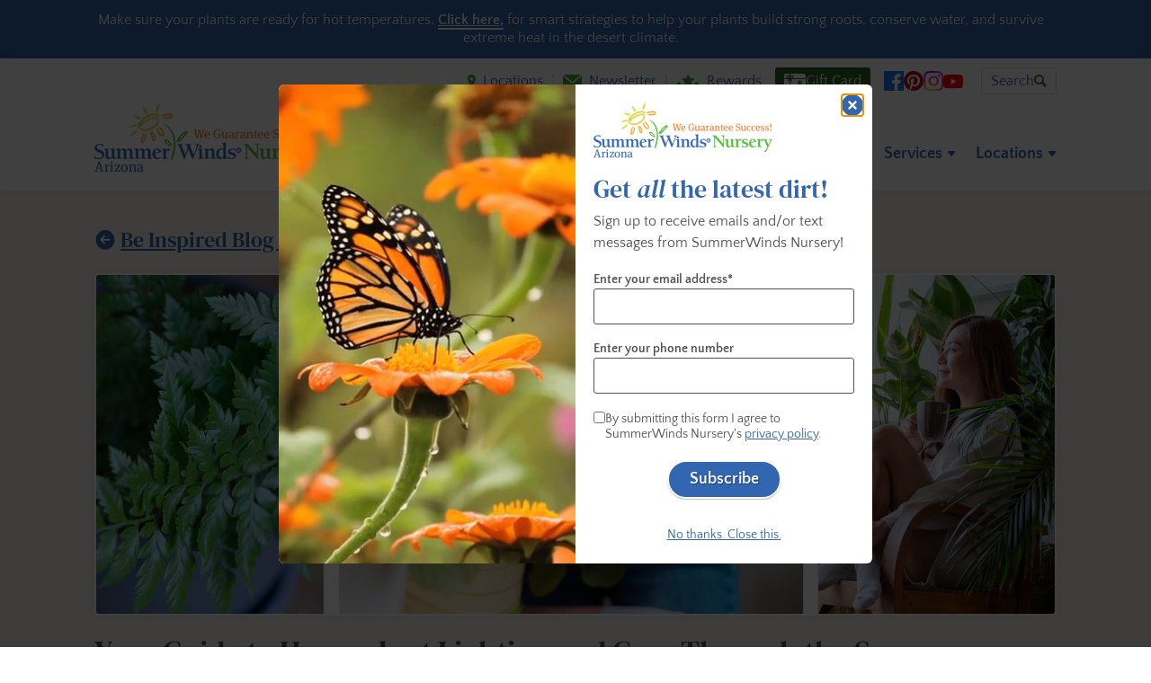

--- FILE ---
content_type: text/html; charset=UTF-8
request_url: https://www.summerwindsnursery.com/az/inspire/blog/year-round-houseplant-care/
body_size: 11348
content:
<!DOCTYPE HTML>
<html lang="en">

<head>
	<meta charset="UTF-8">
<meta name="viewport" content="width=device-width, initial-scale=1.0" />
<meta http-equiv="X-UA-Compatible" content="IE=edge" />
<link rel="preload" href="/fonts/quattrocento-sans-v13-latin-700.woff2" as="font" type="font/woff2" crossorigin="anonymous">
<link rel="preload" href="/fonts/quattrocento-sans-v13-latin-regular.woff2" as="font" type="font/woff2" crossorigin="anonymous">
<link rel="preload" href="/fonts/dm-serif-text-v4-latin-regular.woff2" as="font" type="font/woff2" crossorigin="anonymous">
<meta property="og:site_name" content="SummerWinds Nursery" />
<title> All-Seasons Houseplant Lighting &amp; Care | AZ SummerWinds</title>
<link rel="canonical" href="https://www.summerwindsnursery.com/az/inspire/blog/year-round-houseplant-care/">
    <script>0</script>
<script src="https://ajax.googleapis.com/ajax/libs/jquery/3.5.1/jquery.min.js" defer></script>
<script src="/js/addsearch-js-client.min.js" defer></script>
<script src="/js/addsearch-search-ui.min.js" defer></script>
<script src="/js/scripts.js" defer></script>
<script src="/js/alpine.focus.min.js" defer></script>
<script src="/js/alpinejs.collapse.3.11.1.min.js" defer></script>
<script src="/js/alpinejs.mask.3.11.1.min.js" defer></script>
<script src="/js/alpinejs@3.11.1.min.js" defer></script>
<link rel="stylesheet" href="/css/base.css" />
<link rel="icon" sizes="192x192" href="/images/favicons/touch-icon-192x192.png">
<link rel="apple-touch-icon-precomposed" sizes="180x180" href="/images/favicons/apple-touch-icon-180x180-precomposed.png">
<link href="/images/favicons/favicon.ico" rel="shortcut icon" />
<meta name="description" content="This guide to lighting and houseplant care through the different seasons of the year will help you support your plants through their natural cycles of growth. " />
<meta name="apple-mobile-web-app-title" content="SummerWinds Nursery">
<meta name="application-name" content="SummerWinds Nursery">

<!-- Google Tag Manager -->
<script>(function(w,d,s,l,i){w[l]=w[l]||[];w[l].push({'gtm.start':
new Date().getTime(),event:'gtm.js'});var f=d.getElementsByTagName(s)[0],
j=d.createElement(s),dl=l!='dataLayer'?'&l='+l:'';j.async=true;j.src=
'https://www.googletagmanager.com/gtm.js?id='+i+dl;f.parentNode.insertBefore(j,f);
})(window,document,'script','dataLayer','GTM-N2SBNR4');</script>
<!-- End Google Tag Manager -->
</head>
<!-- Arizona Blog Template -->
<body class="blog-template az-blog-template" id="top">
	<a href="#main" class="visually-hidden skip-content-link">Skip to content</a>
	
<div class="alert-bar" data-addsearch="exclude">
	<div class="inner">
		<p><span>Make sure your plants are ready for hot temperatures. <a href="/az/plants/watering/">Click here,</a> for smart strategies to help your plants build strong roots, conserve water, and survive extreme heat in the desert climate.</span></p>
	</div>
</div>

	<header class="page-header">
	<div class="inner">
		<div class="main-actions">
			<div class="item">
				<span class="icon"><img src="/images/icons/map_marker.svg" alt="Cart icon" width="15" height="23"></span>
				<a href="/az/locations/">Locations</a>
			</div>
			<div class="item divider">
				<span class="icon"><img src="/images/icons/envelope.svg" alt="Envelope icon" width="24" height="16"></span>
				<a href="/az/email-specials/" class="az-email-signup-header">Newsletter</a>
			</div>
			<div class="item divider">
				<span class="icon"><img src="/images/icons/stars_green.svg" alt="Stars icon" width="28" height="15"></span>
				<a href="/az/rewards/">Rewards</a>
			</div>
			<div class="item gc-item">
				<a href="/az/gift-cards/" class="header-button">
					<span class="icon"><svg xmlns="http://www.w3.org/2000/svg" width="24" height="16" viewBox="0 0 24 16"><title>Gift Card icon</title><g><g><g><path fill="currentColor" d="M3.654 5c-.508-.307-.933-.688-1.082-1.171-.121-.39-.119-1.001.574-1.694.421-.421.858-.635 1.296-.635.662 0 1.173.479 1.558 1.105V0H2.5A2.503 2.503 0 0 0 0 2.5V5z"/></g><g><path fill="currentColor" d="M9.144 2.843c-.223-.223-.427-.343-.588-.343-.521 0-1.068 1.185-1.386 2.325 1.018-.288 2.145-.78 2.301-1.287.057-.185-.053-.42-.327-.695z"/></g><g><path fill="currentColor" d="M7 2.605c.385-.626.896-1.105 1.558-1.105.438 0 .875.214 1.296.635.693.693.695 1.304.574 1.694-.149.483-.574.864-1.082 1.171H24V2.5C24 1.122 22.879 0 21.5 0H7z"/></g><g><path fill="currentColor" d="M4.44 2.5c-.161 0-.365.12-.59.343-.272.276-.382.51-.325.695.156.51 1.282 1 2.3 1.287C5.507 3.685 4.96 2.5 4.44 2.5z"/></g><g><path fill="currentColor" d="M18 11.073v.873c.664-.103 1-.37 1-.45 0-.003-.015-.244-1-.423z"/></g><g><path fill="currentColor" d="M18 12.971v.529a.5.5 0 0 1-1 0v-.528c-1.097-.123-1.907-.651-1.996-1.346a.5.5 0 1 1 .993-.126c.015.116.383.359 1.004.454v-1.02c-.817-.127-2-.434-2-1.435 0-.751.831-1.34 2-1.471V7.5a.5.5 0 0 1 1 0v.528c1.097.123 1.907.651 1.996 1.345a.5.5 0 0 1-.433.559.509.509 0 0 1-.56-.433c-.015-.116-.383-.358-1.004-.453v1.019c.817.128 2 .435 2 1.435 0 .752-.831 1.34-2 1.471zM7.79 6C8.376 6.635 9 7.528 9 8.489a.5.5 0 0 1-1 0c0-.652-.501-1.354-1-1.881V16h14.5c1.379 0 2.5-1.122 2.5-2.5V6z"/></g><g><path fill="currentColor" d="M6 6.61c-.499.528-1 1.231-1 1.879a.5.5 0 0 1-1 0c0-.96.624-1.854 1.21-2.489H0v7.5C0 14.878 1.121 16 2.5 16H6z"/></g><g><path fill="currentColor" d="M16 9.505c0 .003.015.243 1 .422v-.874c-.64.098-1 .352-1 .452z"/></g></g></g></svg></span>
					<span>Gift Card</span>
				</a>
			</div>
			<div class="item social-item">
				<a href="https://www.facebook.com/summerwindsarizona?fref=ts"><img src="/images/icons/facebook.svg" alt="Facebook icon." width="22" height="22"></a>
				<a href="https://www.pinterest.com/summerwindsgc/"><img src="/images/icons/pinterest.svg" alt="Pinterest icon." width="22" height="22"></a>
				<a href="https://instagram.com/summerwindsaz/"><img src="https://www.datocms-assets.com/33130/1733880316-instagram.png?w=22" srcset="https://www.datocms-assets.com/33130/1733880316-instagram.png?w=22&dpr=2&q=40 2x" alt="Instagram icon." width="22" height="22"></a>
				<a href="https://www.youtube.com/@SummerWindsNurseryAZ"><img src="/images/icons/youtube.svg" alt="Youtube icon." width="22" height="15"></a>
			</div>
			<div class="item search-item">
				<button  @click="openSearch()" x-data="siteSearch" class="search-trigger"><span class="search-trigger-text">Search</span><span class="search-trigger-icon"><svg width="23" height="23" viewBox="0 0 23 23" xmlns="http://www.w3.org/2000/svg"><path d="M21.965 18.314l-4.93-4.945a8.927 8.927 0 0 0 1.078-4.313 9.056 9.056 0 1 0-9.057 9.057 8.956 8.956 0 0 0 4.643-1.294l4.874 4.873a1.998 1.998 0 0 0 2.875 0l.575-.575a2.012 2.012 0 0 0-.058-2.803zM9.027 15.079a5.98 5.98 0 1 1 .03 0h-.03z" fill="currentColor"/></svg></span></button>
			</div>
		</div>
		<div class="logo">
			<a href="/az/"><img src="https://www.datocms-assets.com/33130/1741036888-az_logo.png?w=251" srcset="https://www.datocms-assets.com/33130/1741036888-az_logo.png?w=251&dpr=2&q=40 2x" alt="SummerWinds Nursery Arizona logo" width="251" height="77"></a>
		</div>
		<div class="nav-toggle">
            <button class="hamburger hamburger-x" :class="!$store.sideNav.open || 'active'" aria-label="Open menu" @click="$store.sideNav.toggle()" x-data aria-expanded="false" aria-haspopup="true" aria-controls="offscreen-nav"><span></span></button>
        </div>
		<div class="main-nav">
			<nav>
	<ul>
		<li ><a href="/az/whats-growing-on/">What&#39;s Growing On</a></li>
		
		<li class="has-dropdown"><a href="/az/plants/" class="nav-item">Plants</a>
			<ul class="dropdown">
			<li><a href="/az/plants/">Plants Overview</a></li>
			
			<li><a href="/az/plants/aquatic/">Aquatic Plants</a></li>
			
			<li><a href="/az/plants/native/">Arizona Native Plants</a></li>
			
			<li><a href="/az/products/accessories/for-bonsai/">Bonsai</a></li>
			
			<li><a href="/az/plants/edibles/">Edible Plants</a></li>
			
			<li><a href="/az/plants/groundcovers/">Groundcovers</a></li>
			
			<li><a href="/az/plants/houseplants/">Houseplants</a></li>
			
			<li><a href="/az/plants/lawns/">Lawns</a></li>
			
			<li><a href="/az/plants/low-water-use/">Low-Water-Use Plants</a></li>
			
			<li><a href="/az/plants/palms/">Palms</a></li>
			
			<li><a href="/az/plants/roses/">Roses</a></li>
			
			<li><a href="/az/plants/sages-salvias/">Sages/Salvias</a></li>
			
			<li><a href="/az/plants/flowers/">Seasonal Flowers</a></li>
			
			<li><a href="/az/plants/edibles/seeds/">Seeds - Edible</a></li>
			
			<li><a href="/az/plants/flowers/seeds/">Seeds - Flower</a></li>
			
			<li><a href="/az/plants/shrubs/">Shrubs</a></li>
			
			<li><a href="/az/plants/succulents/">Succulents &amp; Cacti</a></li>
			
			<li><a href="/az/plants/trees/">Trees</a></li>
			
			<li><a href="/az/plants/top-vines/">Vines</a></li>
			
			<li><a href="/az/inspire/gardens/wildlife/">Wildlife Attracting</a></li>
			</ul>
		</li>
		<li class="has-dropdown"><a href="/az/products/" class="nav-item">Products</a>
			<ul class="dropdown">
			<li><a href="/az/products/">Products Overview</a></li>
			
			<li><a href="/az/products/accessories/">Accessories &amp; Tools</a></li>
			
			<li><a href="/az/products/decor/">Garden Art &amp; Décor</a></li>
			
			<li><a href="/az/products/soils-etc/">Soils &amp; More</a></li>
			
			<li><a href="/az/products/solutions/">Solutions</a></li>
			</ul>
		</li>
		<li class="has-dropdown active"><a href="/az/inspire/" class="nav-item">Inspiration</a>
			<ul class="dropdown">
			<li><a href="/az/inspire/">Inspiration Overview</a></li>
			
			<li class="active"><a href="/az/inspire/blog/">Be Inspired Blog</a></li>
			
			<li><a href="/az/inspire/how-to/gardening-calendars/">Monthly Calendars</a></li>
			
			<li><a href="/az/plants/watering/">Watering Guides &amp; Heat Protection</a></li>
			
			<li><a href="/az/inspire/gardens/">Garden Types</a></li>
			
			<li><a href="/az/inspire/how-to/videos/">How-to Videos</a></li>
			<li><a href="/az/inspire/soil-calculator/" class="tag-wrapper"><span class="text">Soil Calculator</span><span class="tag">NEW!</span></a></li>
			<li><a href="/az/inspire/how-to/handouts/">Gardening Handouts</a></li>
			</ul>
		</li>
		<li ><a href="/az/events/">Events</a></li>
		
		<li class="has-dropdown"><a href="/az/services/" class="nav-item">Services</a>
			<ul class="dropdown">
			<li><a href="/az/services/">Services Overview</a></li>
			
			<li><a href="/az/services/garden-coach/">Garden Coach</a></li>
			</ul>
		</li>
		<li class="has-dropdown"><a href="/az/locations/" class="nav-item">Locations</a>
			<ul class="dropdown">
			<li><a href="/az/locations/">Locations Overview</a></li>
			
			<li><a href="/az/locations/glendale/">Glendale</a></li>
			
			<li><a href="/az/locations/mesa/">Mesa</a></li>
			
			<li><a href="/az/locations/phoenix/">Phoenix</a></li>
			</ul>
		</li></ul>
</nav>

		</div>
	</div>
</header>
<div class="offscreen-nav" :class="!$store.sideNav.open || 'visible'" x-data x-trap.inert.noscroll="$store.sideNav.open">
	<div class="inner">
		<div class="header">
			<div class="logo">
				<a href="/az/"><img src="https://www.datocms-assets.com/33130/1741036888-az_logo.png?w=251" srcset="https://www.datocms-assets.com/33130/1741036888-az_logo.png?w=251&dpr=2&q=40 2x" alt="SummerWinds Nursery Arizona logo" width="251" height="77"></a>
			</div>
			<div class="nav-toggle">
	            <button class="hamburger hamburger-x" :class="!$store.sideNav.open || 'active'" aria-label="Open menu" @click="$store.sideNav.toggle()" x-data aria-expanded="false" aria-haspopup="true" aria-controls="offscreen-nav"><span></span></button>
	        </div>
		</div>
		<nav>
	<ul>
		<li ><a href="/az/whats-growing-on/">What&#39;s Growing On</a></li>
		
		<li class="has-dropdown" x-data="sideNavDropdown(2)" :class="!expanded || 'active'"><span><a href="/az/plants/" class="nav-item">Plants</a> <button @click="expanded = !expanded" :aria-expanded="expanded" class="nav-caret" :class="!expanded || 'active'"><svg xmlns="http://www.w3.org/2000/svg" width="11" height="8" viewBox="0 0 11 8"><g><g><path fill="#3266b0" d="M.194 1.598A1 1 0 0 1 .995 0h8.178a1 1 0 0 1 .801 1.598L5.885 7.072a1 1 0 0 1-1.602 0z"/></g></g></svg></button></span>
			<ul class="dropdown" x-show="expanded" x-collapse>
			<li><a href="/az/plants/">Plants Overview</a></li>
			
			<li><a href="/az/plants/aquatic/">Aquatic Plants</a></li>
			
			<li><a href="/az/plants/native/">Arizona Native Plants</a></li>
			
			<li><a href="/az/products/accessories/for-bonsai/">Bonsai</a></li>
			
			<li><a href="/az/plants/edibles/">Edible Plants</a></li>
			
			<li><a href="/az/plants/groundcovers/">Groundcovers</a></li>
			
			<li><a href="/az/plants/houseplants/">Houseplants</a></li>
			
			<li><a href="/az/plants/lawns/">Lawns</a></li>
			
			<li><a href="/az/plants/low-water-use/">Low-Water-Use Plants</a></li>
			
			<li><a href="/az/plants/palms/">Palms</a></li>
			
			<li><a href="/az/plants/roses/">Roses</a></li>
			
			<li><a href="/az/plants/sages-salvias/">Sages/Salvias</a></li>
			
			<li><a href="/az/plants/flowers/">Seasonal Flowers</a></li>
			
			<li><a href="/az/plants/edibles/seeds/">Seeds - Edible</a></li>
			
			<li><a href="/az/plants/flowers/seeds/">Seeds - Flower</a></li>
			
			<li><a href="/az/plants/shrubs/">Shrubs</a></li>
			
			<li><a href="/az/plants/succulents/">Succulents &amp; Cacti</a></li>
			
			<li><a href="/az/plants/trees/">Trees</a></li>
			
			<li><a href="/az/plants/top-vines/">Vines</a></li>
			
			<li><a href="/az/inspire/gardens/wildlife/">Wildlife Attracting</a></li>
			</ul>
		</li>
		<li class="has-dropdown" x-data="sideNavDropdown(3)" :class="!expanded || 'active'"><span><a href="/az/products/" class="nav-item">Products</a> <button @click="expanded = !expanded" :aria-expanded="expanded" class="nav-caret" :class="!expanded || 'active'"><svg xmlns="http://www.w3.org/2000/svg" width="11" height="8" viewBox="0 0 11 8"><g><g><path fill="#3266b0" d="M.194 1.598A1 1 0 0 1 .995 0h8.178a1 1 0 0 1 .801 1.598L5.885 7.072a1 1 0 0 1-1.602 0z"/></g></g></svg></button></span>
			<ul class="dropdown" x-show="expanded" x-collapse>
			<li><a href="/az/products/">Products Overview</a></li>
			
			<li><a href="/az/products/accessories/">Accessories &amp; Tools</a></li>
			
			<li><a href="/az/products/decor/">Garden Art &amp; Décor</a></li>
			
			<li><a href="/az/products/soils-etc/">Soils &amp; More</a></li>
			
			<li><a href="/az/products/solutions/">Solutions</a></li>
			</ul>
		</li>
		<li class="has-dropdown active" x-data="sideNavDropdown(4)" :class="!expanded || 'active'"><span><a href="/az/inspire/" class="nav-item">Inspiration</a> <button @click="expanded = !expanded" :aria-expanded="expanded" class="nav-caret" :class="!expanded || 'active'"><svg xmlns="http://www.w3.org/2000/svg" width="11" height="8" viewBox="0 0 11 8"><g><g><path fill="#3266b0" d="M.194 1.598A1 1 0 0 1 .995 0h8.178a1 1 0 0 1 .801 1.598L5.885 7.072a1 1 0 0 1-1.602 0z"/></g></g></svg></button></span>
			<ul class="dropdown" x-show="expanded" x-collapse>
			<li><a href="/az/inspire/">Inspiration Overview</a></li>
			
			<li class="active"><a href="/az/inspire/blog/">Be Inspired Blog</a></li>
			
			<li><a href="/az/inspire/how-to/gardening-calendars/">Monthly Calendars</a></li>
			
			<li><a href="/az/plants/watering/">Watering Guides &amp; Heat Protection</a></li>
			
			<li><a href="/az/inspire/gardens/">Garden Types</a></li>
			
			<li><a href="/az/inspire/how-to/videos/">How-to Videos</a></li>
			<li><a href="/az/inspire/soil-calculator/" class="tag-wrapper"><span class="text">Soil Calculator</span><span class="tag">NEW!</span></a></li>
			<li><a href="/az/inspire/how-to/handouts/">Gardening Handouts</a></li>
			</ul>
		</li>
		<li ><a href="/az/events/">Events</a></li>
		
		<li class="has-dropdown" x-data="sideNavDropdown(6)" :class="!expanded || 'active'"><span><a href="/az/services/" class="nav-item">Services</a> <button @click="expanded = !expanded" :aria-expanded="expanded" class="nav-caret" :class="!expanded || 'active'"><svg xmlns="http://www.w3.org/2000/svg" width="11" height="8" viewBox="0 0 11 8"><g><g><path fill="#3266b0" d="M.194 1.598A1 1 0 0 1 .995 0h8.178a1 1 0 0 1 .801 1.598L5.885 7.072a1 1 0 0 1-1.602 0z"/></g></g></svg></button></span>
			<ul class="dropdown" x-show="expanded" x-collapse>
			<li><a href="/az/services/">Services Overview</a></li>
			
			<li><a href="/az/services/garden-coach/">Garden Coach</a></li>
			</ul>
		</li>
		<li class="has-dropdown" x-data="sideNavDropdown(7)" :class="!expanded || 'active'"><span><a href="/az/locations/" class="nav-item">Locations</a> <button @click="expanded = !expanded" :aria-expanded="expanded" class="nav-caret" :class="!expanded || 'active'"><svg xmlns="http://www.w3.org/2000/svg" width="11" height="8" viewBox="0 0 11 8"><g><g><path fill="#3266b0" d="M.194 1.598A1 1 0 0 1 .995 0h8.178a1 1 0 0 1 .801 1.598L5.885 7.072a1 1 0 0 1-1.602 0z"/></g></g></svg></button></span>
			<ul class="dropdown" x-show="expanded" x-collapse>
			<li><a href="/az/locations/">Locations Overview</a></li>
			
			<li><a href="/az/locations/glendale/">Glendale</a></li>
			
			<li><a href="/az/locations/mesa/">Mesa</a></li>
			
			<li><a href="/az/locations/phoenix/">Phoenix</a></li>
			</ul>
		</li></ul>
</nav>

	</div>
</div>
	<div class="page-content">
		<div class="inner">
	    	<main class="main-content" id="main">
		    	<h2 class="blog-list-link"><a href="/az/inspire/blog/"><img src="/images/cssimg/circle_arrow_right.svg" alt="Arrow in circle icon" class="bare icon-link">Be Inspired Blog - Arizona</a></h2>
<img src="https://www.datocms-assets.com/33130/1649801176-houseplant-care-throughout-the-year-banner-2140.jpg?auto=format" srcset="https://www.datocms-assets.com/33130/1649801176-houseplant-care-throughout-the-year-banner-2140.jpg?auto=format&amp;dpr=0.25 535w,https://www.datocms-assets.com/33130/1649801176-houseplant-care-throughout-the-year-banner-2140.jpg?auto=format&amp;dpr=0.5 1070w,https://www.datocms-assets.com/33130/1649801176-houseplant-care-throughout-the-year-banner-2140.jpg?auto=format&amp;dpr=0.75 1605w,https://www.datocms-assets.com/33130/1649801176-houseplant-care-throughout-the-year-banner-2140.jpg?auto=format 2140w" alt="A closeup of a fern, someone cutting yellow leaves off a houseplant, and a woman enjoying a beverage surrounded by houseplants">
<h1 class="blog-post-title">Your Guide to Houseplant Lighting and Care Through the Seasons</h1>

<p>Do you stick to the same care routine for your houseplants year-round? As it turns out, that might not be the best option for keeping your houseplants as healthy and lush as possible. We created this guide to houseplant care and lighting requirements to help you understand why your routine should change with the seasons.</p>
<h2 class="h3">Do Seasons Affect Indoor Plants?</h2>
<p>Yes! Even if your temperatures remain consistent indoors, your houseplants are still affected by seasonal changes. Sunlight levels are lowest in winter and highest in summer, and your houseplants can detect these shifts in light levels. Most houseplants enter a dormancy period in winter, so when they sense that light levels are dropping, they know it&rsquo;s time to take a breather and conserve energy before their next big growth spurt.</p>
<h2 class="h3">Houseplant Lighting and Care for Every Season</h2>
<p>If your houseplants have consistent care and lighting all year round, this will mess up their natural cycle of dormancy, and future growth won&rsquo;t be as strong. Follow this guide so you can understand how to adjust your houseplant care routine all through the year.</p>
<hr />
<h2><img alt="5 different houseplants on a windowsill" class="img-right" height="227" src="https://www.datocms-assets.com/33130/1649805411-misc-houseplants1.jpg?w=340" srcset="https://www.datocms-assets.com/33130/1649805411-misc-houseplants1.jpg?w=340 1x, https://www.datocms-assets.com/33130/1649805411-misc-houseplants1.jpg?w=340&amp;dpr=2&amp;q=40 2x" width="340" />Winter Houseplant Care</h2>
<p>Sunlight levels are at their lowest, and it&rsquo;s time for your plants to take a much-deserved rest!</p>
<p><strong>Lighting</strong>: Houseplants can typically adjust well to decreasing sunlight in the winter, as dormancy is a normal part of their growth cycle. However, if sunlight levels drop dramatically, your plants may suffer. If they&rsquo;re showing signs of distress, move them closer to the window so they can soak up some rays.</p>
<p><strong>Water</strong>: Less light and slowed growth mean your houseplants don&rsquo;t need as much water. If you typically water your plants once a week in summer, you can scale back to around once every two weeks in winter. Some low-light indoor plants, like <a href="/az/inspire/blog/busy-try-low-maintenance-houseplants/" title="Low Maintenance Houseplants">Sansevieria</a>, will only need to be watered once every three to four weeks!</p>
<p><strong>Fertilizer</strong>: Don&rsquo;t fertilize your houseplants in winter! It can jumpstart a growth spurt way ahead of schedule, without the necessary time to rest and recharge that dormancy provides.</p>
<hr />
<h2><img alt="Prayer Plant - Houseplant" class="img-left" height="227" src="https://www.datocms-assets.com/33130/1649805463-prayer-plant.jpg?w=340" srcset="https://www.datocms-assets.com/33130/1649805463-prayer-plant.jpg?w=340 1x, https://www.datocms-assets.com/33130/1649805463-prayer-plant.jpg?w=340&amp;dpr=2&amp;q=40 2x" width="340" />Spring Houseplant Care</h2>
<p>As sunlight levels begin to increase, your houseplants will wake up from dormancy and be ready to start growing again!</p>
<p><strong>Lighting</strong>: Light levels are increasing! If you moved your plants closer to the window during winter, you should move them back to their original spot.</p>
<p><strong>Water</strong>: Gradually increase the watering frequency, but don&rsquo;t overdo it! <a href="/az/inspire/blog/how-to-use-light-water-meters/" title="How to use light and water meters">Overwatering</a> is more harmful than underwatering and much harder to fix. Most plants like the first couple of inches of soil to dry out before getting watered again.</p>
<p><strong>Fertilizer</strong>: You can start fertilizing at the start of the season around late March or early April. Slow-release granular <a href="/az/products/accessories/for-houseplants/#fertilizers/" title="Fertilizers">fertilizers</a> work well because they deliver small amounts of nutrients to your plants every time you water over several months.</p>
<hr />
<h2><img alt="Philodenrons" class="img-right" height="510" src="https://www.datocms-assets.com/33130/1649805415-philodendrons-houseplants-hl.jpg?w=340" srcset="https://www.datocms-assets.com/33130/1649805415-philodendrons-houseplants-hl.jpg?w=340 1x, https://www.datocms-assets.com/33130/1649805415-philodendrons-houseplants-hl.jpg?w=340&amp;dpr=2&amp;q=40 2x" width="340" />Summer Houseplant Care</h2>
<p>Light levels are at their brightest! Your plants will be growing much faster this time of year.</p>
<p><strong>Lighting</strong>: Some plants&mdash;particularly <a href="/az/inspire/blog/indoor-trees-and-oversized-houseplants/" title="Indoor Trees and Oversized Houseplants">tropicals like Monsteras and Fiddle Leaf Figs</a>&mdash;don&rsquo;t do well in super bright, direct sunlight, so if your plants develop scorch marks on their leaves, move them farther away from the window.</p>
<p><strong>Water</strong>: Hot temperatures and bright sun can dry up soil much faster. Water at least once a week, and pay close attention to your plants. If they look limp, fatigued, or <a href="/az/inspire/blog/reasons-plants-turn-yellow/" title="Reasons Plants Turn Yellow">dehydrated</a>, increase watering.</p>
<p><strong>Fertilizer</strong>: Your plants are soaking up more nutrients from the soil when they&rsquo;re growing this fast, so regular fertilizer applications are important. <a href="/az/products/accessories/for-houseplants/#fertilizers/" title="Fertilizers">Water-soluble fertilizers</a> work well for an instant supercharge. Don&rsquo;t add too much&mdash;follow instructions closely to avoid over-fertilizing or burning your plant.</p>
<hr />
<h2><img alt="Houseplant with Moisture &amp; Light Meter" class="img-left" height="340" src="https://www.datocms-assets.com/33130/1649806739-houseplant-with-water-and-moisture-meter.jpg?w=340" srcset="https://www.datocms-assets.com/33130/1649806739-houseplant-with-water-and-moisture-meter.jpg?w=340 1x, https://www.datocms-assets.com/33130/1649806739-houseplant-with-water-and-moisture-meter.jpg?w=340&amp;dpr=2&amp;q=40 2x" width="340" />Fall Houseplant Care</h2>
<p>Temperatures and light levels are beginning to fall&mdash;your plants are still growing, but they&rsquo;re preparing for a rest.</p>
<p><strong>Lighting</strong>: Light levels are comfortable&mdash;not too bright, not too dim. You aren&rsquo;t likely to encounter any difficulties here.</p>
<p><strong>Water</strong>: Your plants may not need as much water as they did in summer&mdash;scale back slightly and pay attention to how quickly the soil dries up.</p>
<p><strong>Fertilizer</strong>: Apply your last application of fertilizer in September. Applying fertilizer any later may trigger more growth when your plant needs time to rest.</p>
<p>We hope this houseplant lighting and care guide for Arizona gardeners has been helpful! If you have any more questions about houseplant care through the seasons, feel free to ask our experts at <a href="/az/locations/" title="SummerWinds Nursery Arizona Locations">SummerWinds</a> for more pro tips.</p>
		    </main>
		</div>
    </div>
    <aside class="pre-footer">
	<div class="inner">
		<div class="pre-footer-item">
			<h2><span class="icon"><svg xmlns="http://www.w3.org/2000/svg" width="26" height="15" viewBox="0 0 26 15"><g><g><path fill="currentColor" d="M26.095 10.21c-.252-.255-1.816.055-2.127-.183-.253-.192-.931-2.163-1.214-2.188-.267-.023-.972 2.028-1.213 2.188-.251.165-1.644.007-1.898.267-.31.319 1.155 1.221 1.372 1.783.146.377-.852 2.621-.509 2.615.381-.007 1.848-1.275 2.172-1.255.42.027 1.907 1.255 2.275 1.216.411-.045-.587-2.304-.46-2.576.188-.403 1.92-1.541 1.601-1.866zm-21.727-.183c-.253-.192-.931-2.163-1.214-2.188-.266-.023-.971 2.028-1.213 2.188-.25.165-1.645.007-1.898.267-.31.319 1.155 1.221 1.372 1.783.146.377-.851 2.621-.509 2.615.381-.007 1.848-1.275 2.172-1.255.42.027 1.906 1.255 2.275 1.216.411-.045-.587-2.304-.46-2.576.188-.403 1.92-1.54 1.602-1.866-.252-.256-1.817.054-2.127-.184zm12.65-1.544c.403-.805 4.113-3.082 3.432-3.732-.538-.513-3.891.107-4.557-.367-.54-.386-1.995-4.327-2.6-4.376-.572-.046-2.082 4.056-2.6 4.376-.537.33-3.524.015-4.067.534-.666.636 2.474 2.442 2.94 3.565.313.752-1.826 5.243-1.09 5.23.816-.015 3.96-2.549 4.654-2.509.897.053 4.084 2.51 4.874 2.43.882-.088-1.257-4.607-.985-5.15z"/></g></g></svg></span>Gardener’s Rewards Club</h2>
			<p>Join and earn future savings every time you shop with us!</p>
			<a href="/az/rewards/" class="arrow-link">Join Rewards</a>
		</div>
		<div class="pre-footer-item">
			<h2><span class="icon"><svg xmlns="http://www.w3.org/2000/svg" width="24" height="16" viewBox="0 0 24 16"><title>Gift Card icon</title><g><g><g><path fill="currentColor" d="M3.654 5c-.508-.307-.933-.688-1.082-1.171-.121-.39-.119-1.001.574-1.694.421-.421.858-.635 1.296-.635.662 0 1.173.479 1.558 1.105V0H2.5A2.503 2.503 0 0 0 0 2.5V5z"/></g><g><path fill="currentColor" d="M9.144 2.843c-.223-.223-.427-.343-.588-.343-.521 0-1.068 1.185-1.386 2.325 1.018-.288 2.145-.78 2.301-1.287.057-.185-.053-.42-.327-.695z"/></g><g><path fill="currentColor" d="M7 2.605c.385-.626.896-1.105 1.558-1.105.438 0 .875.214 1.296.635.693.693.695 1.304.574 1.694-.149.483-.574.864-1.082 1.171H24V2.5C24 1.122 22.879 0 21.5 0H7z"/></g><g><path fill="currentColor" d="M4.44 2.5c-.161 0-.365.12-.59.343-.272.276-.382.51-.325.695.156.51 1.282 1 2.3 1.287C5.507 3.685 4.96 2.5 4.44 2.5z"/></g><g><path fill="currentColor" d="M18 11.073v.873c.664-.103 1-.37 1-.45 0-.003-.015-.244-1-.423z"/></g><g><path fill="currentColor" d="M18 12.971v.529a.5.5 0 0 1-1 0v-.528c-1.097-.123-1.907-.651-1.996-1.346a.5.5 0 1 1 .993-.126c.015.116.383.359 1.004.454v-1.02c-.817-.127-2-.434-2-1.435 0-.751.831-1.34 2-1.471V7.5a.5.5 0 0 1 1 0v.528c1.097.123 1.907.651 1.996 1.345a.5.5 0 0 1-.433.559.509.509 0 0 1-.56-.433c-.015-.116-.383-.358-1.004-.453v1.019c.817.128 2 .435 2 1.435 0 .752-.831 1.34-2 1.471zM7.79 6C8.376 6.635 9 7.528 9 8.489a.5.5 0 0 1-1 0c0-.652-.501-1.354-1-1.881V16h14.5c1.379 0 2.5-1.122 2.5-2.5V6z"/></g><g><path fill="currentColor" d="M6 6.61c-.499.528-1 1.231-1 1.879a.5.5 0 0 1-1 0c0-.96.624-1.854 1.21-2.489H0v7.5C0 14.878 1.121 16 2.5 16H6z"/></g><g><path fill="currentColor" d="M16 9.505c0 .003.015.243 1 .422v-.874c-.64.098-1 .352-1 .452z"/></g></g></g></svg></span>Give the gift of Green</h2>
			<p>Give the gift of green with a gift card to SummerWinds Nursery.</p>
			<a href="/az/gift-cards/" class="arrow-link">Buy Now</a>
		</div>
		<div class="accent-image">
			<img src="https://www.datocms-assets.com/33130/1606327552-prefootersucculentarrangement.png?auto=format&h=327&q=80" srcset="https://www.datocms-assets.com/33130/1606327552-prefootersucculentarrangement.png?auto=format&q=80 2x" alt="Succulent arrangment" width="292" height="240">
		</div>
	</div>
</aside>
    <footer class="page-footer">
	<div class="inner wide-left-col">
		<div class="stacked-col">
			<div>
				<h2><span class="icon"><svg xmlns="http://www.w3.org/2000/svg" width="15" height="23" viewBox="0 0 15 23"><g><g><path fill="currentColor" d="M7.5 5a3 3 0 1 1 0 6 3 3 0 0 1 0-6zM0 7.701c0 3.007 4.103 10.319 6.507 14.705.436.792 1.55.792 1.986 0C10.897 18.02 15 10.708 15 7.7 15 3.448 11.642 0 7.5 0 3.358 0 0 3.448 0 7.701z"/></g></g></svg></span>Find Arizona locations</h2>
				<p>We have stores conveniently located in Glendale, Mesa and Phoenix to serve you.</p>
				<a href="/az/locations/" class="arrow-link">View Locations</a>
			</div>
			<div>
				<h2><span class="icon"><svg xmlns="http://www.w3.org/2000/svg" width="24" height="16" viewBox="0 0 24 16"><g><g><g><path fill="currentColor" d="M10.152 10.134a2.851 2.851 0 0 0 3.677 0L23.982 1.5c.012.083.018.17.018.256v11.707c0 .973-.783 1.757-1.756 1.757H1.756A1.752 1.752 0 0 1 0 13.463V1.756c0-.086.006-.173.018-.256zM22.234 0c.226 0 .442.042.64.119l-10.193 8.68c-.447.38-.944.38-1.39 0L1.107.129c.2-.08.419-.129.649-.129z"/></g></g></g></svg></span>Join our newsletter</h2>
				<p>Sign up to receive emails from SummerWinds Nursery and get all the latest dirt!  Discover what’s growing on, learn about upcoming classes and events, and get gardening advice, inspiration and more!</p>
				<a href="/az/email-specials/" class="arrow-link az-email-signup-footer">Join Newsletter</a>
			</div>
			<div>
				<h2><span class="icon"><svg xmlns="http://www.w3.org/2000/svg" width="24" height="25" viewBox="0 0 24 25" fill="none">
	<title>Person with a plus icon</title>
    <path d="M21.1067 18.3672H18.8957V16.1562C18.8957 15.9776 18.7512 15.8331 18.5726 15.8331H17.305C17.1264 15.8331 16.982 15.9777 16.982 16.1562V18.3672H14.771C14.5924 18.3672 14.4479 18.5116 14.4479 18.6902V19.9578C14.4479 20.1363 14.5925 20.2809 14.771 20.2809H16.982V22.4918C16.982 22.6705 17.1265 22.8149 17.305 22.8149H18.5726C18.7512 22.8149 18.8957 22.6705 18.8957 22.4918V20.2809H21.1067C21.2852 20.2809 21.4297 20.1363 21.4297 19.9578V18.6902C21.4297 18.5116 21.2852 18.3672 21.1067 18.3672Z" fill="#3266B0" />
    <path d="M18.3066 13.666L18.1788 12.5684C18.1601 12.4328 17.6626 9.24935 12.4312 9.24935H12.0485C13.5463 8.39788 14.5607 6.79048 14.5607 4.94778C14.5607 2.21948 12.3411 0 9.61263 0C6.88413 0 4.66485 2.21952 4.66485 4.94778C4.66485 6.79031 5.67919 8.39791 7.17703 9.24935H6.79436C1.56284 9.24935 1.06515 12.4327 1.04577 12.5749C9.24305e-08 21.5607 0 21.598 0 21.6229C0 23.3673 4.83608 24.28 9.6128 24.28C11.391 24.28 13.1162 24.1536 14.6153 23.9157C15.5508 24.5946 16.697 25 17.9385 25C21.0683 25 23.6146 22.4537 23.6146 19.3239C23.6147 16.3181 21.2647 13.8571 18.3066 13.6661L18.3066 13.666ZM17.9387 24.3537C15.1649 24.3537 12.9086 22.0973 12.9086 19.3238C12.9086 16.5499 15.165 14.2934 17.9387 14.2934C20.7123 14.2934 22.9687 16.5498 22.9687 19.3238C22.9687 22.0971 20.7122 24.3537 17.9387 24.3537Z" fill="#3266B0" />
</svg></span>Job Opportunities <span class="tag">WE ARE HIRING!</span></h2>
				<p>Jobs are blooming at SummerWinds Nursery!  Apply online for open positions in our Arizona stores.</p>
				<a href="/about/jobs/" class="arrow-link">View Jobs</a>
			</div>
		</div>
		<div class="highlight-col">
			<div class="media">
				<img src="https://www.datocms-assets.com/33130/1718060864-asparagus-ferns-bougainvillea-tree-az-landscape-hannah.jpg?fit=crop&w=392&h=195&auto=format" srcset="https://www.datocms-assets.com/33130/1718060864-asparagus-ferns-bougainvillea-tree-az-landscape-hannah.jpg?fit=crop&w=392&h=195&auto=format&dpr=2 2x" alt="Gardening Calendars" width="392" height="195">
			</div>
			<div class="text">
				<h2><span class="icon icon-calendar"><svg fill="none" height="18" viewBox="0 0 15 15" width="18" xmlns="http://www.w3.org/2000/svg"><title>Calendar icon</title><g fill="currentColor"><path d="m12.9772 1.63593h-1.4162v-.678607c0-.25079-.2065-.457323-.4573-.457323h-1.23921c-.25079 0-.45732.206533-.45732.457323v.678607h-3.62908v-.678607c0-.25079-.20654-.457323-.45733-.457323h-1.23919c-.25079 0-.45733.206533-.45733.457323v.678607h-1.41623c-.88514 0-1.608004.72287-1.608004 1.60801v9.64806c0 .8851.722864 1.608 1.608004 1.608h10.76919c.8852 0 1.6081-.7229 1.6081-1.608v-9.64806c0-.88514-.7229-1.60801-1.6081-1.60801zm0 11.80187h-10.76919c-.29504 0-.53108-.236-.53108-.5311v-8.30554h11.84617v8.29084c-.0148.3098-.2508.5458-.5459.5458z"/><path d="m4.9667 5.72234h-1.8883c-.16228 0-.3098.13277-.3098.3098v.88514c0 .16228.13277.3098.3098.3098h1.8883c.16228 0 .3098-.13277.3098-.3098v-.88514c0-.17703-.13277-.3098-.3098-.3098z"/><path d="m8.55153 5.72234h-1.88831c-.16227 0-.3098.13277-.3098.3098v.88514c0 .16228.13278.3098.3098.3098h1.88831c.16227 0 .3098-.13277.3098-.3098v-.88514c0-.17703-.13277-.3098-.3098-.3098z"/><path d="m12.1364 5.72234h-1.8883c-.1623 0-.30984.13277-.30984.3098v.88514c0 .16228.13274.3098.30984.3098h1.8883c.1622 0 .3098-.13277.3098-.3098v-.88514c0-.17703-.1328-.3098-.3098-.3098z"/><path d="m4.9667 8.28925h-1.8883c-.16228 0-.3098.13277-.3098.3098v.88515c0 .16227.13277.3098.3098.3098h1.8883c.16228 0 .3098-.13278.3098-.3098v-.88515c0-.16227-.13277-.3098-.3098-.3098z"/><path d="m8.55153 8.28925h-1.88831c-.16227 0-.3098.13277-.3098.3098v.88515c0 .16227.13278.3098.3098.3098h1.88831c.16227 0 .3098-.13278.3098-.3098v-.88515c0-.16227-.13277-.3098-.3098-.3098z"/><path d="m12.1364 8.28925h-1.8883c-.1623 0-.30984.13277-.30984.3098v.88515c0 .16227.13274.3098.30984.3098h1.8883c.1622 0 .3098-.13278.3098-.3098v-.88515c0-.16227-.1328-.3098-.3098-.3098z"/><path d="m4.9667 10.8709h-1.8883c-.16228 0-.3098.1328-.3098.3098v.8852c0 .1622.13277.3098.3098.3098h1.8883c.16228 0 .3098-.1328.3098-.3098v-.8852c0-.177-.13277-.3098-.3098-.3098z"/><path d="m8.55153 10.8709h-1.88831c-.16227 0-.3098.1328-.3098.3098v.8852c0 .1622.13278.3098.3098.3098h1.88831c.16227 0 .3098-.1328.3098-.3098v-.8852c0-.177-.13277-.3098-.3098-.3098z"/><path d="m12.1364 10.8709h-1.8883c-.1623 0-.30984.1328-.30984.3098v.8852c0 .1622.13274.3098.30984.3098h1.8883c.1622 0 .3098-.1328.3098-.3098v-.8852c0-.177-.1328-.3098-.3098-.3098z"/></g></svg></span>Gardening Calendars by Month</h2>
				<p>Discover timely gardening tips and recommendations for each month…</p>
				<a href="/az/inspire/how-to/gardening-calendars/" class="button brand">View Calendars</a>
			</div>
		</div>
	</div>
</footer>
<div id="exit-modal" class="roadblock-modal" style="display:none;" x-data="roadblockModal('az_roadblock')" role="dialog" aria-modal="true" x-id="['modal-title']" :aria-labelledby="$id('modal-title')" x-trap.noscroll.inert="open" data-addsearch="exclude" x-show="open">
	<div class="modal-content">
		<div class="modal-content-image">
            <video autoplay muted loop id="modal-video" class="lazy">
                <source src="" type="video/mp4" data-src="https://www.datocms-assets.com/33130/1741707564-butterfly_flower.mp4">
            </video>
		</div>
		<div class="modal-content-text">
            <div class="modal-content-text-wrapper">
                <div class="close-button-wrapper">
                    <button @click="closeModal" class="close-button" aria-label="Close window"><span class="icon"><svg width="16" height="16" viewBox="0 0 16 16" fill="none" xmlns="http://www.w3.org/2000/svg">
<title>Close icon</title>
<path fill-rule="evenodd" clip-rule="evenodd" d="M0 2.50747L2.50747 0L8 5.49253L13.4925 0L16 2.50747L10.3881 8L16 13.4925L13.4925 16L8 10.3881L2.50747 16L0 13.4925L5.49253 8L0 2.50747Z" fill="currentColor"/>
</svg></span></button>
			    </div>
                <img src="https://www.datocms-assets.com/33130/1741036888-az_logo.png?w=200" srcset="https://www.datocms-assets.com/33130/1741036888-az_logo.png?w=200&dpr=2&q=40 2x" alt="SummerWinds Arizona Logo" width="200" height="61" loading="lazy">
				<h2 :id="$id('modal-title')">Get <em>all</em> the latest dirt!</h2>
				<p>Sign up to receive emails and/or text messages from SummerWinds Nursery!</p>
				<form x-data="emailSubscribe('/az/thanks/email-specials/', 'az', '', $el)" @submit.prevent="subscribe" data-redirect="/az/thanks/email-specials/" data-nested-modal="true" data-gtm-modal-event="az_roadblock_signup" class="modal-email-subscribe">
                    <div class="field email-field">
                        <label for="email"><span class="text">Enter your email address*</span>
                        <input type="email" x-model="email" required name="email" autocomplete="off"></label>
                    </div>
                    <div class="field phone-field">
                        <label for="phone"><span class="text">Enter your phone number</span>
                        <input type="text" inputmode="numeric" x-model="phone" name="phone" x-mask="(999) 999-9999" minlength="14" @keyup="isPhoneValid" autocomplete="off"></label>
                    </div>
                    <div class="field disclaimer-field">
                        <label for="agree" class="checkbox-wrapper">
                        <input type="checkbox" name="agree" id="agree" required><span class="text">By submitting this form I agree to SummerWinds Nursery's <a href="/policy/privacy/" target="_blank">privacy policy</a>.</span></label>
                    </div>
                    <div class="field submit-field"><button type="submit" class="button" :disabled="submitting">Subscribe</button></div>
                    <p class="email-subscribe-error" style="display:none;" x-show="errors.duplicatePhone">This phone number is already associated with an existing email address. Perhaps you have more than one email address? If so, please re-enter the other email address you may have used, or contact us at: <a href="mailto:info@summerwinds.net">info@summerwinds.net</a> for further assistance.</p>
                    <p class="email-subscribe-error" style="display:none;" x-show="errors.invalidPhone">This phone number is invalid, please check that it is correct</p>
                    <p class="email-subscribe-error" style="display:none;" x-show="errors.phone">Phone number is too short</p>
                    <p class="email-subscribe-error" style="display: none;" x-show="errors.missingEmail">Email address is missing</p>
                    <p class="email-subscribe-error" style="display:none;" x-show="errors.email">Invalid email address entered</p>
                </form>
                <div class="close-text">
                    <button @click="closeModal" aria-label="No thanks. Close this.">No thanks. Close this.</button>
                </div>
			</div>
		</div>
	</div>
</div>
    
    <div class="page-sub-footer">
	<div class="inner">
		<p class="copyright">©2026 <a href="/">SummerWinds Garden Centers, Inc.</a>&nbsp;|&nbsp;<a href="/about/">About Us</a>&nbsp;|&nbsp;<a href="/policy/privacy/">Privacy Policy</a>&nbsp;|&nbsp;<a href="/policy/account-deletion-request/">Account Deletion</a>&nbsp;|&nbsp;<a href="/about/jobs/">Jobs</a>&nbsp;|&nbsp;<a href="/policy/web-accessibility-statement/">Web Accessibility Statement</a></p>
		
		<div class="social-links">
			<span class="title">Find us online:</span>
			<div class="social-icons">
				<ul class="bare">
					<li><a href="https://www.facebook.com/summerwindsarizona?fref=ts"><img src="/images/icons/facebook.svg" alt="Facebook logo"></a></li>
					<li><a href="https://www.pinterest.com/summerwindsgc/"><img src="/images/icons/pinterest.svg" alt="Pinterest logo"></a></li>
					<li><a href="https://instagram.com/summerwindsaz/"><img src="/images/icons/instagram.svg" alt="Instagram logo"></a></li>
					<li><a href="https://www.youtube.com/@SummerWindsNurseryAZ"><img src="/images/icons/youtube.svg" alt="Youtube logo"></a></li></ul>
			</div>
		</div>
		
	</div>
</div>

    <script src='https://js.sentry-cdn.com/2ff9746154767b1d4bac1e643a50d20b.min.js' crossorigin="anonymous"></script>
<script>
  Sentry.onLoad(function() {
  	Sentry.init({
  	  allowUrls: [/https?:\/\/((images|www|develop)\.)?summerwindsnursery\.com/],
  	  ignoreErrors: [
  	    // Random plugins/extensions
  	    "top.GLOBALS",
  	    // See: http://blog.errorception.com/2012/03/tale-of-unfindable-js-error.html
  	    "originalCreateNotification",
  	    "canvas.contentDocument",
  	    "MyApp_RemoveAllHighlights",
  	    "http://tt.epicplay.com",
  	    "Can't find variable: ZiteReader",
  	    "jigsaw is not defined",
  	    "ComboSearch is not defined",
  	    "http://loading.retry.widdit.com/",
  	    "atomicFindClose",
  	    // Facebook borked
  	    "fb_xd_fragment",
  	    // ISP "optimizing" proxy - `Cache-Control: no-transform` seems to
  	    // reduce this. (thanks @acdha)
  	    // See http://stackoverflow.com/questions/4113268
  	    "bmi_SafeAddOnload",
  	    "EBCallBackMessageReceived",
  	    // See http://toolbar.conduit.com/Developer/HtmlAndGadget/Methods/JSInjection.aspx
  	    "conduitPage",
        "AbortError"
  	  ],
  	  denyUrls: [
  	    // Facebook flakiness
  	    /graph\.facebook\.com/i,
  	    // Facebook blocked
  	    /connect\.facebook\.net\/en_US\/all\.js/i,
  	    // Woopra flakiness
  	    /eatdifferent\.com\.woopra-ns\.com/i,
  	    /static\.woopra\.com\/js\/woopra\.js/i,
  	    // Chrome extensions
  	    /extensions\//i,
  	    /^chrome:\/\//i,
  	    // Other plugins
  	    /127\.0\.0\.1:4001\/isrunning/i, // Cacaoweb
  	    /webappstoolbarba\.texthelp\.com\//i,
  	    /metrics\.itunes\.apple\.com\.edgesuite\.net\//i,
  	  ],
  	});
  });
</script>
<button id="back-to-top" class="back-to-top" aria-label="Scroll back to top of page." tabindex="-1" aria-hidden="true">
	<img src="/images/icons/chevron_up.svg" alt="Chevron Pointing Up" width="20" height="20">
</button>
<div class="site-search-wrapper" style="display:none;" x-data="siteSearch" x-show="$store.siteSearch.open" @keydown.escape="$store.siteSearch.closeSearch()" role="dialog" aria-modal="true"
        x-id="['modal-title']" :aria-labelledby="$id('modal-title')" x-trap.noscroll.inert="$store.siteSearch.visible">
    <div class="close-button-wrapper">
    	<button @click="$store.siteSearch.closeSearch()" class="close-button" aria-label="Close search"><span class="icon"><svg width="16" height="16" viewBox="0 0 16 16" fill="none" xmlns="http://www.w3.org/2000/svg">
<title>Close icon</title>
<path fill-rule="evenodd" clip-rule="evenodd" d="M0 2.50747L2.50747 0L8 5.49253L13.4925 0L16 2.50747L10.3881 8L16 13.4925L13.4925 16L8 10.3881L2.50747 16L0 13.4925L5.49253 8L0 2.50747Z" fill="currentColor"/>
</svg></span>Close</button>
    </div>
	<div class="site-search">
		<div class="site-search-input">
			<h2>SEARCH THE SITE</h2>
			<form role="search">
				<input type="search" placeholder="Enter search terms..." aria-label="search-input" id="site-search-input" x-model="$store.siteSearch.searchTerm">
				<button @click="$store.siteSearch.clearSearch()" class="clear-search-button" aria-label="Clear search" x-show="$store.siteSearch.searchTerm" type="button"><span class="icon"><svg fill="none" height="24" viewBox="0 0 24 24" width="24" xmlns="http://www.w3.org/2000/svg"><title>Close icon</title><path d="m13.4142 12 3.1831 3.183c.3899.39.3921 1.0199-.0011 1.4132-.3905.3905-1.0235.3907-1.4132.0011l-3.183-3.1831-3.18304 3.1831c-.38994.3899-1.01991.3921-1.41315-.0011-.39053-.3905-.39069-1.0235-.00106-1.4132l3.18305-3.183-3.18305-3.18304c-.38994-.38994-.39219-1.01991.00106-1.41315.39052-.39053 1.02353-.39069 1.41315-.00106l3.18304 3.18305 3.183-3.18305c.39-.38994 1.0199-.39219 1.4132.00106.3905.39052.3907 1.02353.0011 1.41315zm-1.4142 12c-6.62742 0-12-5.3726-12-12 0-6.62742 5.37258-12 12-12 6.6274 0 12 5.37258 12 12 0 6.6274-5.3726 12-12 12zm0-2c5.5228 0 10-4.4772 10-10 0-5.52285-4.4772-10-10-10-5.52285 0-10 4.47715-10 10 0 5.5228 4.47715 10 10 10z" fill="currentColor"/></svg></span></button>
			</form>
		</div>
		<div class="site-search-results">
			<div id="site-search-autocomplete"></div>
			<div id="site-search-load-more"></div>
		</div>
	</div>
</div>
</body>

</html>

--- FILE ---
content_type: text/css; charset=UTF-8
request_url: https://www.summerwindsnursery.com/css/base.css
body_size: 29746
content:
@charset "UTF-8";@font-face{font-family:DM Serif Text;font-style:normal;font-weight:400;src:url(/fonts/dm-serif-text-v4-latin-regular.eot);src:local(""),url(/fonts/dm-serif-text-v4-latin-regular.eot?#iefix) format("embedded-opentype"),url(/fonts/dm-serif-text-v4-latin-regular.woff2) format("woff2"),url(/fonts/dm-serif-text-v4-latin-regular.woff) format("woff"),url(/fonts/dm-serif-text-v4-latin-regular.ttf) format("truetype"),url(/fonts/dm-serif-text-v4-latin-regular.svg#DMSerifText) format("svg")}@font-face{font-family:DM Serif Text;font-style:italic;font-weight:400;src:url(/fonts/dm-serif-text-v4-latin-italic.eot);src:local(""),url(/fonts/dm-serif-text-v4-latin-italic.eot?#iefix) format("embedded-opentype"),url(/fonts/dm-serif-text-v4-latin-italic.woff2) format("woff2"),url(/fonts/dm-serif-text-v4-latin-italic.woff) format("woff"),url(/fonts/dm-serif-text-v4-latin-italic.ttf) format("truetype"),url(/fonts/dm-serif-text-v4-latin-italic.svg#DMSerifText) format("svg")}@font-face{font-family:Quattrocento Sans;font-style:normal;font-weight:400;src:url(/fonts/quattrocento-sans-v13-latin-regular.eot);src:local(""),url(/fonts/quattrocento-sans-v13-latin-regular.eot?#iefix) format("embedded-opentype"),url(/fonts/quattrocento-sans-v13-latin-regular.woff2) format("woff2"),url(/fonts/quattrocento-sans-v13-latin-regular.woff) format("woff"),url(/fonts/quattrocento-sans-v13-latin-regular.ttf) format("truetype"),url(/fonts/quattrocento-sans-v13-latin-regular.svg#QuattrocentoSans) format("svg")}@font-face{font-family:Quattrocento Sans;font-style:normal;font-weight:700;src:url(/fonts/quattrocento-sans-v13-latin-700.eot);src:local(""),url(/fonts/quattrocento-sans-v13-latin-700.eot?#iefix) format("embedded-opentype"),url(/fonts/quattrocento-sans-v13-latin-700.woff2) format("woff2"),url(/fonts/quattrocento-sans-v13-latin-700.woff) format("woff"),url(/fonts/quattrocento-sans-v13-latin-700.ttf) format("truetype"),url(/fonts/quattrocento-sans-v13-latin-700.svg#QuattrocentoSans) format("svg")}@font-face{font-family:Quattrocento Sans;font-style:italic;font-weight:400;src:url(/fonts/quattrocento-sans-v13-latin-italic.eot);src:local(""),url(/fonts/quattrocento-sans-v13-latin-italic.eot?#iefix) format("embedded-opentype"),url(/fonts/quattrocento-sans-v13-latin-italic.woff2) format("woff2"),url(/fonts/quattrocento-sans-v13-latin-italic.woff) format("woff"),url(/fonts/quattrocento-sans-v13-latin-italic.ttf) format("truetype"),url(/fonts/quattrocento-sans-v13-latin-italic.svg#QuattrocentoSans) format("svg")}
/*! normalize.css v8.0.0 | MIT License | github.com/necolas/normalize.css */html{line-height:1.15;-webkit-text-size-adjust:100%}h1{font-size:2em;margin:.67em 0}hr{box-sizing:content-box;overflow:visible}pre{font-family:monospace,monospace;font-size:1em}a{background-color:transparent}abbr[title]{border-bottom:0;-webkit-text-decoration:underline dotted;text-decoration:underline dotted}b,strong{font-weight:bolder}code,kbd,samp{font-family:monospace,monospace;font-size:1em}sub,sup{font-size:75%;line-height:0;position:relative;vertical-align:baseline}sub{bottom:-.25em}sup{top:-.5em}img{border-style:none}button,input,optgroup,select,textarea{font-size:100%;line-height:1.15;margin:0}button,input{overflow:visible}button,select{text-transform:none}[type=button],[type=reset],[type=submit],button{-webkit-appearance:button}[type=button]::-moz-focus-inner,[type=reset]::-moz-focus-inner,[type=submit]::-moz-focus-inner,button::-moz-focus-inner{border-style:none;padding:0}[type=button]:-moz-focusring,[type=reset]:-moz-focusring,[type=submit]:-moz-focusring,button:-moz-focusring{outline:1px dotted ButtonText}fieldset{padding:.35em .75em .625em}legend{box-sizing:border-box;color:inherit;display:table;padding:0;white-space:normal}progress{vertical-align:baseline}textarea{overflow:auto}[type=checkbox],[type=radio]{box-sizing:border-box;padding:0}[type=number]::-webkit-inner-spin-button,[type=number]::-webkit-outer-spin-button{height:auto}[type=search]{-webkit-appearance:textfield;outline-offset:-2px}[type=search]::-webkit-search-decoration{-webkit-appearance:none}::-webkit-file-upload-button{-webkit-appearance:button;font:inherit}details{display:block}summary{display:list-item}[hidden],template{display:none}[data-whatinput=mouse] *,[data-whatinput=mouse] :focus,[data-whatinput=touch] *,[data-whatinput=touch] :focus,[data-whatintent=mouse] *,[data-whatintent=mouse] :focus,[data-whatintent=touch] *,[data-whatintent=touch] :focus{outline:none}[draggable=false]{-webkit-touch-callout:none;-webkit-user-select:none}.foundation-mq{font-family:"small=0em&medium=40em&large=58.75em&xlarge=75em&xxlarge=87.5em"}html{box-sizing:border-box;font-size:100%}*,:after,:before{box-sizing:inherit}body{margin:0;padding:0;font-weight:500;color:#000;-webkit-font-smoothing:antialiased;-moz-osx-font-smoothing:grayscale}img{display:inline-block;vertical-align:middle;max-width:100%;height:auto;-ms-interpolation-mode:bicubic}textarea{height:auto;min-height:50px;border-radius:0}select{box-sizing:border-box;width:100%}.map_canvas embed,.map_canvas img,.map_canvas object,.mqa-display embed,.mqa-display img,.mqa-display object{max-width:none!important}button{padding:0;-webkit-appearance:none;-moz-appearance:none;appearance:none;border:0;border-radius:0;background:transparent;line-height:1;cursor:auto}[data-whatinput=mouse] button{outline:0}pre{overflow:auto;-webkit-overflow-scrolling:touch}button,input,optgroup,select,textarea{font-family:inherit}.is-visible{display:block!important}.is-hidden{display:none!important}.grid-container{padding-right:1.25rem;padding-left:1.25rem;max-width:68.75rem;margin-left:auto;margin-right:auto}@media print,screen and (min-width:40em){.grid-container{padding-right:.9375rem;padding-left:.9375rem}}.grid-container.fluid{padding-right:1.25rem;padding-left:1.25rem;max-width:100%;margin-left:auto;margin-right:auto}@media print,screen and (min-width:40em){.grid-container.fluid{padding-right:.9375rem;padding-left:.9375rem}}.grid-container.full{padding-right:0;padding-left:0;max-width:100%;margin-left:auto;margin-right:auto}.grid-x{display:flex;flex-flow:row wrap}.cell{flex:0 0 auto;min-height:0;min-width:0;width:100%}.cell.auto{flex:1 1 0}.cell.shrink{flex:0 0 auto}.grid-x>.auto,.grid-x>.shrink{width:auto}.grid-x>.small-1,.grid-x>.small-2,.grid-x>.small-3,.grid-x>.small-4,.grid-x>.small-5,.grid-x>.small-6,.grid-x>.small-7,.grid-x>.small-8,.grid-x>.small-9,.grid-x>.small-10,.grid-x>.small-11,.grid-x>.small-12,.grid-x>.small-full,.grid-x>.small-shrink{flex-basis:auto}@media print,screen and (min-width:40em){.grid-x>.medium-1,.grid-x>.medium-2,.grid-x>.medium-3,.grid-x>.medium-4,.grid-x>.medium-5,.grid-x>.medium-6,.grid-x>.medium-7,.grid-x>.medium-8,.grid-x>.medium-9,.grid-x>.medium-10,.grid-x>.medium-11,.grid-x>.medium-12,.grid-x>.medium-full,.grid-x>.medium-shrink{flex-basis:auto}}@media print,screen and (min-width:58.75em){.grid-x>.large-1,.grid-x>.large-2,.grid-x>.large-3,.grid-x>.large-4,.grid-x>.large-5,.grid-x>.large-6,.grid-x>.large-7,.grid-x>.large-8,.grid-x>.large-9,.grid-x>.large-10,.grid-x>.large-11,.grid-x>.large-12,.grid-x>.large-full,.grid-x>.large-shrink{flex-basis:auto}}.grid-x>.small-1,.grid-x>.small-2,.grid-x>.small-3,.grid-x>.small-4,.grid-x>.small-5,.grid-x>.small-6,.grid-x>.small-7,.grid-x>.small-8,.grid-x>.small-9,.grid-x>.small-10,.grid-x>.small-11,.grid-x>.small-12{flex:0 0 auto}.grid-x>.small-1{width:8.3333333333%}.grid-x>.small-2{width:16.6666666667%}.grid-x>.small-3{width:25%}.grid-x>.small-4{width:33.3333333333%}.grid-x>.small-5{width:41.6666666667%}.grid-x>.small-6{width:50%}.grid-x>.small-7{width:58.3333333333%}.grid-x>.small-8{width:66.6666666667%}.grid-x>.small-9{width:75%}.grid-x>.small-10{width:83.3333333333%}.grid-x>.small-11{width:91.6666666667%}.grid-x>.small-12{width:100%}@media print,screen and (min-width:40em){.grid-x>.medium-auto{flex:1 1 0;width:auto}.grid-x>.medium-1,.grid-x>.medium-2,.grid-x>.medium-3,.grid-x>.medium-4,.grid-x>.medium-5,.grid-x>.medium-6,.grid-x>.medium-7,.grid-x>.medium-8,.grid-x>.medium-9,.grid-x>.medium-10,.grid-x>.medium-11,.grid-x>.medium-12,.grid-x>.medium-shrink{flex:0 0 auto}.grid-x>.medium-shrink{width:auto}.grid-x>.medium-1{width:8.3333333333%}.grid-x>.medium-2{width:16.6666666667%}.grid-x>.medium-3{width:25%}.grid-x>.medium-4{width:33.3333333333%}.grid-x>.medium-5{width:41.6666666667%}.grid-x>.medium-6{width:50%}.grid-x>.medium-7{width:58.3333333333%}.grid-x>.medium-8{width:66.6666666667%}.grid-x>.medium-9{width:75%}.grid-x>.medium-10{width:83.3333333333%}.grid-x>.medium-11{width:91.6666666667%}.grid-x>.medium-12{width:100%}}@media print,screen and (min-width:58.75em){.grid-x>.large-auto{flex:1 1 0;width:auto}.grid-x>.large-1,.grid-x>.large-2,.grid-x>.large-3,.grid-x>.large-4,.grid-x>.large-5,.grid-x>.large-6,.grid-x>.large-7,.grid-x>.large-8,.grid-x>.large-9,.grid-x>.large-10,.grid-x>.large-11,.grid-x>.large-12,.grid-x>.large-shrink{flex:0 0 auto}.grid-x>.large-shrink{width:auto}.grid-x>.large-1{width:8.3333333333%}.grid-x>.large-2{width:16.6666666667%}.grid-x>.large-3{width:25%}.grid-x>.large-4{width:33.3333333333%}.grid-x>.large-5{width:41.6666666667%}.grid-x>.large-6{width:50%}.grid-x>.large-7{width:58.3333333333%}.grid-x>.large-8{width:66.6666666667%}.grid-x>.large-9{width:75%}.grid-x>.large-10{width:83.3333333333%}.grid-x>.large-11{width:91.6666666667%}.grid-x>.large-12{width:100%}}.grid-margin-x:not(.grid-x)>.cell{width:auto}.grid-margin-y:not(.grid-y)>.cell{height:auto}.grid-margin-x{margin-left:-1.25rem;margin-right:-1.25rem}@media print,screen and (min-width:40em){.grid-margin-x{margin-left:-.9375rem;margin-right:-.9375rem}}.grid-margin-x>.cell{width:calc(100% - 2.5rem);margin-left:1.25rem;margin-right:1.25rem}@media print,screen and (min-width:40em){.grid-margin-x>.cell{width:calc(100% - 1.875rem);margin-left:.9375rem;margin-right:.9375rem}}.grid-margin-x>.auto,.grid-margin-x>.shrink{width:auto}.grid-margin-x>.small-1{width:calc(8.3333333333% - 2.5rem)}.grid-margin-x>.small-2{width:calc(16.6666666667% - 2.5rem)}.grid-margin-x>.small-3{width:calc(25% - 2.5rem)}.grid-margin-x>.small-4{width:calc(33.3333333333% - 2.5rem)}.grid-margin-x>.small-5{width:calc(41.6666666667% - 2.5rem)}.grid-margin-x>.small-6{width:calc(50% - 2.5rem)}.grid-margin-x>.small-7{width:calc(58.3333333333% - 2.5rem)}.grid-margin-x>.small-8{width:calc(66.6666666667% - 2.5rem)}.grid-margin-x>.small-9{width:calc(75% - 2.5rem)}.grid-margin-x>.small-10{width:calc(83.3333333333% - 2.5rem)}.grid-margin-x>.small-11{width:calc(91.6666666667% - 2.5rem)}.grid-margin-x>.small-12{width:calc(100% - 2.5rem)}@media print,screen and (min-width:40em){.grid-margin-x>.auto,.grid-margin-x>.shrink{width:auto}.grid-margin-x>.small-1{width:calc(8.3333333333% - 1.875rem)}.grid-margin-x>.small-2{width:calc(16.6666666667% - 1.875rem)}.grid-margin-x>.small-3{width:calc(25% - 1.875rem)}.grid-margin-x>.small-4{width:calc(33.3333333333% - 1.875rem)}.grid-margin-x>.small-5{width:calc(41.6666666667% - 1.875rem)}.grid-margin-x>.small-6{width:calc(50% - 1.875rem)}.grid-margin-x>.small-7{width:calc(58.3333333333% - 1.875rem)}.grid-margin-x>.small-8{width:calc(66.6666666667% - 1.875rem)}.grid-margin-x>.small-9{width:calc(75% - 1.875rem)}.grid-margin-x>.small-10{width:calc(83.3333333333% - 1.875rem)}.grid-margin-x>.small-11{width:calc(91.6666666667% - 1.875rem)}.grid-margin-x>.small-12{width:calc(100% - 1.875rem)}.grid-margin-x>.medium-auto,.grid-margin-x>.medium-shrink{width:auto}.grid-margin-x>.medium-1{width:calc(8.3333333333% - 1.875rem)}.grid-margin-x>.medium-2{width:calc(16.6666666667% - 1.875rem)}.grid-margin-x>.medium-3{width:calc(25% - 1.875rem)}.grid-margin-x>.medium-4{width:calc(33.3333333333% - 1.875rem)}.grid-margin-x>.medium-5{width:calc(41.6666666667% - 1.875rem)}.grid-margin-x>.medium-6{width:calc(50% - 1.875rem)}.grid-margin-x>.medium-7{width:calc(58.3333333333% - 1.875rem)}.grid-margin-x>.medium-8{width:calc(66.6666666667% - 1.875rem)}.grid-margin-x>.medium-9{width:calc(75% - 1.875rem)}.grid-margin-x>.medium-10{width:calc(83.3333333333% - 1.875rem)}.grid-margin-x>.medium-11{width:calc(91.6666666667% - 1.875rem)}.grid-margin-x>.medium-12{width:calc(100% - 1.875rem)}}@media print,screen and (min-width:58.75em){.grid-margin-x>.large-auto,.grid-margin-x>.large-shrink{width:auto}.grid-margin-x>.large-1{width:calc(8.3333333333% - 1.875rem)}.grid-margin-x>.large-2{width:calc(16.6666666667% - 1.875rem)}.grid-margin-x>.large-3{width:calc(25% - 1.875rem)}.grid-margin-x>.large-4{width:calc(33.3333333333% - 1.875rem)}.grid-margin-x>.large-5{width:calc(41.6666666667% - 1.875rem)}.grid-margin-x>.large-6{width:calc(50% - 1.875rem)}.grid-margin-x>.large-7{width:calc(58.3333333333% - 1.875rem)}.grid-margin-x>.large-8{width:calc(66.6666666667% - 1.875rem)}.grid-margin-x>.large-9{width:calc(75% - 1.875rem)}.grid-margin-x>.large-10{width:calc(83.3333333333% - 1.875rem)}.grid-margin-x>.large-11{width:calc(91.6666666667% - 1.875rem)}.grid-margin-x>.large-12{width:calc(100% - 1.875rem)}}.grid-padding-x .grid-padding-x{margin-right:-1.25rem;margin-left:-1.25rem}@media print,screen and (min-width:40em){.grid-padding-x .grid-padding-x{margin-right:-.9375rem;margin-left:-.9375rem}}.grid-container:not(.full)>.grid-padding-x{margin-right:-1.25rem;margin-left:-1.25rem}@media print,screen and (min-width:40em){.grid-container:not(.full)>.grid-padding-x{margin-right:-.9375rem;margin-left:-.9375rem}}.grid-padding-x>.cell{padding-right:1.25rem;padding-left:1.25rem}@media print,screen and (min-width:40em){.grid-padding-x>.cell{padding-right:.9375rem;padding-left:.9375rem}}.small-up-1>.cell{width:100%}.small-up-2>.cell{width:50%}.small-up-3>.cell{width:33.3333333333%}.small-up-4>.cell{width:25%}.small-up-5>.cell{width:20%}.small-up-6>.cell{width:16.6666666667%}.small-up-7>.cell{width:14.2857142857%}.small-up-8>.cell{width:12.5%}@media print,screen and (min-width:40em){.medium-up-1>.cell{width:100%}.medium-up-2>.cell{width:50%}.medium-up-3>.cell{width:33.3333333333%}.medium-up-4>.cell{width:25%}.medium-up-5>.cell{width:20%}.medium-up-6>.cell{width:16.6666666667%}.medium-up-7>.cell{width:14.2857142857%}.medium-up-8>.cell{width:12.5%}}@media print,screen and (min-width:58.75em){.large-up-1>.cell{width:100%}.large-up-2>.cell{width:50%}.large-up-3>.cell{width:33.3333333333%}.large-up-4>.cell{width:25%}.large-up-5>.cell{width:20%}.large-up-6>.cell{width:16.6666666667%}.large-up-7>.cell{width:14.2857142857%}.large-up-8>.cell{width:12.5%}}.grid-margin-x.small-up-1>.cell{width:calc(100% - 2.5rem)}.grid-margin-x.small-up-2>.cell{width:calc(50% - 2.5rem)}.grid-margin-x.small-up-3>.cell{width:calc(33.3333333333% - 2.5rem)}.grid-margin-x.small-up-4>.cell{width:calc(25% - 2.5rem)}.grid-margin-x.small-up-5>.cell{width:calc(20% - 2.5rem)}.grid-margin-x.small-up-6>.cell{width:calc(16.6666666667% - 2.5rem)}.grid-margin-x.small-up-7>.cell{width:calc(14.2857142857% - 2.5rem)}.grid-margin-x.small-up-8>.cell{width:calc(12.5% - 2.5rem)}@media print,screen and (min-width:40em){.grid-margin-x.small-up-1>.cell{width:calc(100% - 1.875rem)}.grid-margin-x.small-up-2>.cell{width:calc(50% - 1.875rem)}.grid-margin-x.small-up-3>.cell{width:calc(33.3333333333% - 1.875rem)}.grid-margin-x.small-up-4>.cell{width:calc(25% - 1.875rem)}.grid-margin-x.small-up-5>.cell{width:calc(20% - 1.875rem)}.grid-margin-x.small-up-6>.cell{width:calc(16.6666666667% - 1.875rem)}.grid-margin-x.small-up-7>.cell{width:calc(14.2857142857% - 1.875rem)}.grid-margin-x.small-up-8>.cell{width:calc(12.5% - 1.875rem)}.grid-margin-x.medium-up-1>.cell{width:calc(100% - 1.875rem)}.grid-margin-x.medium-up-2>.cell{width:calc(50% - 1.875rem)}.grid-margin-x.medium-up-3>.cell{width:calc(33.3333333333% - 1.875rem)}.grid-margin-x.medium-up-4>.cell{width:calc(25% - 1.875rem)}.grid-margin-x.medium-up-5>.cell{width:calc(20% - 1.875rem)}.grid-margin-x.medium-up-6>.cell{width:calc(16.6666666667% - 1.875rem)}.grid-margin-x.medium-up-7>.cell{width:calc(14.2857142857% - 1.875rem)}.grid-margin-x.medium-up-8>.cell{width:calc(12.5% - 1.875rem)}}@media print,screen and (min-width:58.75em){.grid-margin-x.large-up-1>.cell{width:calc(100% - 1.875rem)}.grid-margin-x.large-up-2>.cell{width:calc(50% - 1.875rem)}.grid-margin-x.large-up-3>.cell{width:calc(33.3333333333% - 1.875rem)}.grid-margin-x.large-up-4>.cell{width:calc(25% - 1.875rem)}.grid-margin-x.large-up-5>.cell{width:calc(20% - 1.875rem)}.grid-margin-x.large-up-6>.cell{width:calc(16.6666666667% - 1.875rem)}.grid-margin-x.large-up-7>.cell{width:calc(14.2857142857% - 1.875rem)}.grid-margin-x.large-up-8>.cell{width:calc(12.5% - 1.875rem)}}.small-margin-collapse,.small-margin-collapse>.cell{margin-right:0;margin-left:0}.small-margin-collapse>.small-1{width:8.3333333333%}.small-margin-collapse>.small-2{width:16.6666666667%}.small-margin-collapse>.small-3{width:25%}.small-margin-collapse>.small-4{width:33.3333333333%}.small-margin-collapse>.small-5{width:41.6666666667%}.small-margin-collapse>.small-6{width:50%}.small-margin-collapse>.small-7{width:58.3333333333%}.small-margin-collapse>.small-8{width:66.6666666667%}.small-margin-collapse>.small-9{width:75%}.small-margin-collapse>.small-10{width:83.3333333333%}.small-margin-collapse>.small-11{width:91.6666666667%}.small-margin-collapse>.small-12{width:100%}@media print,screen and (min-width:40em){.small-margin-collapse>.medium-1{width:8.3333333333%}.small-margin-collapse>.medium-2{width:16.6666666667%}.small-margin-collapse>.medium-3{width:25%}.small-margin-collapse>.medium-4{width:33.3333333333%}.small-margin-collapse>.medium-5{width:41.6666666667%}.small-margin-collapse>.medium-6{width:50%}.small-margin-collapse>.medium-7{width:58.3333333333%}.small-margin-collapse>.medium-8{width:66.6666666667%}.small-margin-collapse>.medium-9{width:75%}.small-margin-collapse>.medium-10{width:83.3333333333%}.small-margin-collapse>.medium-11{width:91.6666666667%}.small-margin-collapse>.medium-12{width:100%}}@media print,screen and (min-width:58.75em){.small-margin-collapse>.large-1{width:8.3333333333%}.small-margin-collapse>.large-2{width:16.6666666667%}.small-margin-collapse>.large-3{width:25%}.small-margin-collapse>.large-4{width:33.3333333333%}.small-margin-collapse>.large-5{width:41.6666666667%}.small-margin-collapse>.large-6{width:50%}.small-margin-collapse>.large-7{width:58.3333333333%}.small-margin-collapse>.large-8{width:66.6666666667%}.small-margin-collapse>.large-9{width:75%}.small-margin-collapse>.large-10{width:83.3333333333%}.small-margin-collapse>.large-11{width:91.6666666667%}.small-margin-collapse>.large-12{width:100%}}.small-padding-collapse{margin-right:0;margin-left:0}.small-padding-collapse>.cell{padding-right:0;padding-left:0}@media print,screen and (min-width:40em){.medium-margin-collapse,.medium-margin-collapse>.cell{margin-right:0;margin-left:0}}@media print,screen and (min-width:40em){.medium-margin-collapse>.small-1{width:8.3333333333%}.medium-margin-collapse>.small-2{width:16.6666666667%}.medium-margin-collapse>.small-3{width:25%}.medium-margin-collapse>.small-4{width:33.3333333333%}.medium-margin-collapse>.small-5{width:41.6666666667%}.medium-margin-collapse>.small-6{width:50%}.medium-margin-collapse>.small-7{width:58.3333333333%}.medium-margin-collapse>.small-8{width:66.6666666667%}.medium-margin-collapse>.small-9{width:75%}.medium-margin-collapse>.small-10{width:83.3333333333%}.medium-margin-collapse>.small-11{width:91.6666666667%}.medium-margin-collapse>.small-12{width:100%}}@media print,screen and (min-width:40em){.medium-margin-collapse>.medium-1{width:8.3333333333%}.medium-margin-collapse>.medium-2{width:16.6666666667%}.medium-margin-collapse>.medium-3{width:25%}.medium-margin-collapse>.medium-4{width:33.3333333333%}.medium-margin-collapse>.medium-5{width:41.6666666667%}.medium-margin-collapse>.medium-6{width:50%}.medium-margin-collapse>.medium-7{width:58.3333333333%}.medium-margin-collapse>.medium-8{width:66.6666666667%}.medium-margin-collapse>.medium-9{width:75%}.medium-margin-collapse>.medium-10{width:83.3333333333%}.medium-margin-collapse>.medium-11{width:91.6666666667%}.medium-margin-collapse>.medium-12{width:100%}}@media print,screen and (min-width:58.75em){.medium-margin-collapse>.large-1{width:8.3333333333%}.medium-margin-collapse>.large-2{width:16.6666666667%}.medium-margin-collapse>.large-3{width:25%}.medium-margin-collapse>.large-4{width:33.3333333333%}.medium-margin-collapse>.large-5{width:41.6666666667%}.medium-margin-collapse>.large-6{width:50%}.medium-margin-collapse>.large-7{width:58.3333333333%}.medium-margin-collapse>.large-8{width:66.6666666667%}.medium-margin-collapse>.large-9{width:75%}.medium-margin-collapse>.large-10{width:83.3333333333%}.medium-margin-collapse>.large-11{width:91.6666666667%}.medium-margin-collapse>.large-12{width:100%}}@media print,screen and (min-width:40em){.medium-padding-collapse{margin-right:0;margin-left:0}.medium-padding-collapse>.cell{padding-right:0;padding-left:0}}@media print,screen and (min-width:58.75em){.large-margin-collapse,.large-margin-collapse>.cell{margin-right:0;margin-left:0}}@media print,screen and (min-width:58.75em){.large-margin-collapse>.small-1{width:8.3333333333%}.large-margin-collapse>.small-2{width:16.6666666667%}.large-margin-collapse>.small-3{width:25%}.large-margin-collapse>.small-4{width:33.3333333333%}.large-margin-collapse>.small-5{width:41.6666666667%}.large-margin-collapse>.small-6{width:50%}.large-margin-collapse>.small-7{width:58.3333333333%}.large-margin-collapse>.small-8{width:66.6666666667%}.large-margin-collapse>.small-9{width:75%}.large-margin-collapse>.small-10{width:83.3333333333%}.large-margin-collapse>.small-11{width:91.6666666667%}.large-margin-collapse>.small-12{width:100%}}@media print,screen and (min-width:58.75em){.large-margin-collapse>.medium-1{width:8.3333333333%}.large-margin-collapse>.medium-2{width:16.6666666667%}.large-margin-collapse>.medium-3{width:25%}.large-margin-collapse>.medium-4{width:33.3333333333%}.large-margin-collapse>.medium-5{width:41.6666666667%}.large-margin-collapse>.medium-6{width:50%}.large-margin-collapse>.medium-7{width:58.3333333333%}.large-margin-collapse>.medium-8{width:66.6666666667%}.large-margin-collapse>.medium-9{width:75%}.large-margin-collapse>.medium-10{width:83.3333333333%}.large-margin-collapse>.medium-11{width:91.6666666667%}.large-margin-collapse>.medium-12{width:100%}}@media print,screen and (min-width:58.75em){.large-margin-collapse>.large-1{width:8.3333333333%}.large-margin-collapse>.large-2{width:16.6666666667%}.large-margin-collapse>.large-3{width:25%}.large-margin-collapse>.large-4{width:33.3333333333%}.large-margin-collapse>.large-5{width:41.6666666667%}.large-margin-collapse>.large-6{width:50%}.large-margin-collapse>.large-7{width:58.3333333333%}.large-margin-collapse>.large-8{width:66.6666666667%}.large-margin-collapse>.large-9{width:75%}.large-margin-collapse>.large-10{width:83.3333333333%}.large-margin-collapse>.large-11{width:91.6666666667%}.large-margin-collapse>.large-12{width:100%}}@media print,screen and (min-width:58.75em){.large-padding-collapse{margin-right:0;margin-left:0}.large-padding-collapse>.cell{padding-right:0;padding-left:0}}.grid-margin-x>.small-offset-0{margin-left:calc(0% + 2.5rem / 2)}.grid-margin-x>.small-offset-1{margin-left:calc(8.3333333333% + 2.5rem / 2)}.grid-margin-x>.small-offset-2{margin-left:calc(16.6666666667% + 2.5rem / 2)}.grid-margin-x>.small-offset-3{margin-left:calc(25% + 2.5rem / 2)}.grid-margin-x>.small-offset-4{margin-left:calc(33.3333333333% + 2.5rem / 2)}.grid-margin-x>.small-offset-5{margin-left:calc(41.6666666667% + 2.5rem / 2)}.grid-margin-x>.small-offset-6{margin-left:calc(50% + 2.5rem / 2)}.grid-margin-x>.small-offset-7{margin-left:calc(58.3333333333% + 2.5rem / 2)}.grid-margin-x>.small-offset-8{margin-left:calc(66.6666666667% + 2.5rem / 2)}.grid-margin-x>.small-offset-9{margin-left:calc(75% + 2.5rem / 2)}.grid-margin-x>.small-offset-10{margin-left:calc(83.3333333333% + 2.5rem / 2)}.grid-margin-x>.small-offset-11{margin-left:calc(91.6666666667% + 2.5rem / 2)}@media print,screen and (min-width:40em){.medium-offset-0{margin-left:0}.grid-margin-x>.medium-offset-0{margin-left:calc(0% + 1.875rem / 2)}.medium-offset-1{margin-left:8.3333333333%}.grid-margin-x>.medium-offset-1{margin-left:calc(8.3333333333% + 1.875rem / 2)}.medium-offset-2{margin-left:16.6666666667%}.grid-margin-x>.medium-offset-2{margin-left:calc(16.6666666667% + 1.875rem / 2)}.medium-offset-3{margin-left:25%}.grid-margin-x>.medium-offset-3{margin-left:calc(25% + 1.875rem / 2)}.medium-offset-4{margin-left:33.3333333333%}.grid-margin-x>.medium-offset-4{margin-left:calc(33.3333333333% + 1.875rem / 2)}.medium-offset-5{margin-left:41.6666666667%}.grid-margin-x>.medium-offset-5{margin-left:calc(41.6666666667% + 1.875rem / 2)}.medium-offset-6{margin-left:50%}.grid-margin-x>.medium-offset-6{margin-left:calc(50% + 1.875rem / 2)}.medium-offset-7{margin-left:58.3333333333%}.grid-margin-x>.medium-offset-7{margin-left:calc(58.3333333333% + 1.875rem / 2)}.medium-offset-8{margin-left:66.6666666667%}.grid-margin-x>.medium-offset-8{margin-left:calc(66.6666666667% + 1.875rem / 2)}.medium-offset-9{margin-left:75%}.grid-margin-x>.medium-offset-9{margin-left:calc(75% + 1.875rem / 2)}.medium-offset-10{margin-left:83.3333333333%}.grid-margin-x>.medium-offset-10{margin-left:calc(83.3333333333% + 1.875rem / 2)}.medium-offset-11{margin-left:91.6666666667%}.grid-margin-x>.medium-offset-11{margin-left:calc(91.6666666667% + 1.875rem / 2)}}@media print,screen and (min-width:58.75em){.large-offset-0{margin-left:0}.grid-margin-x>.large-offset-0{margin-left:calc(0% + 1.875rem / 2)}.large-offset-1{margin-left:8.3333333333%}.grid-margin-x>.large-offset-1{margin-left:calc(8.3333333333% + 1.875rem / 2)}.large-offset-2{margin-left:16.6666666667%}.grid-margin-x>.large-offset-2{margin-left:calc(16.6666666667% + 1.875rem / 2)}.large-offset-3{margin-left:25%}.grid-margin-x>.large-offset-3{margin-left:calc(25% + 1.875rem / 2)}.large-offset-4{margin-left:33.3333333333%}.grid-margin-x>.large-offset-4{margin-left:calc(33.3333333333% + 1.875rem / 2)}.large-offset-5{margin-left:41.6666666667%}.grid-margin-x>.large-offset-5{margin-left:calc(41.6666666667% + 1.875rem / 2)}.large-offset-6{margin-left:50%}.grid-margin-x>.large-offset-6{margin-left:calc(50% + 1.875rem / 2)}.large-offset-7{margin-left:58.3333333333%}.grid-margin-x>.large-offset-7{margin-left:calc(58.3333333333% + 1.875rem / 2)}.large-offset-8{margin-left:66.6666666667%}.grid-margin-x>.large-offset-8{margin-left:calc(66.6666666667% + 1.875rem / 2)}.large-offset-9{margin-left:75%}.grid-margin-x>.large-offset-9{margin-left:calc(75% + 1.875rem / 2)}.large-offset-10{margin-left:83.3333333333%}.grid-margin-x>.large-offset-10{margin-left:calc(83.3333333333% + 1.875rem / 2)}.large-offset-11{margin-left:91.6666666667%}.grid-margin-x>.large-offset-11{margin-left:calc(91.6666666667% + 1.875rem / 2)}}.grid-y{display:flex;flex-flow:column nowrap}.grid-y>.cell{height:auto;max-height:none}.grid-y>.auto,.grid-y>.shrink{height:auto}.grid-y>.small-1,.grid-y>.small-2,.grid-y>.small-3,.grid-y>.small-4,.grid-y>.small-5,.grid-y>.small-6,.grid-y>.small-7,.grid-y>.small-8,.grid-y>.small-9,.grid-y>.small-10,.grid-y>.small-11,.grid-y>.small-12,.grid-y>.small-full,.grid-y>.small-shrink{flex-basis:auto}@media print,screen and (min-width:40em){.grid-y>.medium-1,.grid-y>.medium-2,.grid-y>.medium-3,.grid-y>.medium-4,.grid-y>.medium-5,.grid-y>.medium-6,.grid-y>.medium-7,.grid-y>.medium-8,.grid-y>.medium-9,.grid-y>.medium-10,.grid-y>.medium-11,.grid-y>.medium-12,.grid-y>.medium-full,.grid-y>.medium-shrink{flex-basis:auto}}@media print,screen and (min-width:58.75em){.grid-y>.large-1,.grid-y>.large-2,.grid-y>.large-3,.grid-y>.large-4,.grid-y>.large-5,.grid-y>.large-6,.grid-y>.large-7,.grid-y>.large-8,.grid-y>.large-9,.grid-y>.large-10,.grid-y>.large-11,.grid-y>.large-12,.grid-y>.large-full,.grid-y>.large-shrink{flex-basis:auto}}.grid-y>.small-1,.grid-y>.small-2,.grid-y>.small-3,.grid-y>.small-4,.grid-y>.small-5,.grid-y>.small-6,.grid-y>.small-7,.grid-y>.small-8,.grid-y>.small-9,.grid-y>.small-10,.grid-y>.small-11,.grid-y>.small-12{flex:0 0 auto}.grid-y>.small-1{height:8.3333333333%}.grid-y>.small-2{height:16.6666666667%}.grid-y>.small-3{height:25%}.grid-y>.small-4{height:33.3333333333%}.grid-y>.small-5{height:41.6666666667%}.grid-y>.small-6{height:50%}.grid-y>.small-7{height:58.3333333333%}.grid-y>.small-8{height:66.6666666667%}.grid-y>.small-9{height:75%}.grid-y>.small-10{height:83.3333333333%}.grid-y>.small-11{height:91.6666666667%}.grid-y>.small-12{height:100%}@media print,screen and (min-width:40em){.grid-y>.medium-auto{flex:1 1 0;height:auto}.grid-y>.medium-1,.grid-y>.medium-2,.grid-y>.medium-3,.grid-y>.medium-4,.grid-y>.medium-5,.grid-y>.medium-6,.grid-y>.medium-7,.grid-y>.medium-8,.grid-y>.medium-9,.grid-y>.medium-10,.grid-y>.medium-11,.grid-y>.medium-12,.grid-y>.medium-shrink{flex:0 0 auto}.grid-y>.medium-shrink{height:auto}.grid-y>.medium-1{height:8.3333333333%}.grid-y>.medium-2{height:16.6666666667%}.grid-y>.medium-3{height:25%}.grid-y>.medium-4{height:33.3333333333%}.grid-y>.medium-5{height:41.6666666667%}.grid-y>.medium-6{height:50%}.grid-y>.medium-7{height:58.3333333333%}.grid-y>.medium-8{height:66.6666666667%}.grid-y>.medium-9{height:75%}.grid-y>.medium-10{height:83.3333333333%}.grid-y>.medium-11{height:91.6666666667%}.grid-y>.medium-12{height:100%}}@media print,screen and (min-width:58.75em){.grid-y>.large-auto{flex:1 1 0;height:auto}.grid-y>.large-1,.grid-y>.large-2,.grid-y>.large-3,.grid-y>.large-4,.grid-y>.large-5,.grid-y>.large-6,.grid-y>.large-7,.grid-y>.large-8,.grid-y>.large-9,.grid-y>.large-10,.grid-y>.large-11,.grid-y>.large-12,.grid-y>.large-shrink{flex:0 0 auto}.grid-y>.large-shrink{height:auto}.grid-y>.large-1{height:8.3333333333%}.grid-y>.large-2{height:16.6666666667%}.grid-y>.large-3{height:25%}.grid-y>.large-4{height:33.3333333333%}.grid-y>.large-5{height:41.6666666667%}.grid-y>.large-6{height:50%}.grid-y>.large-7{height:58.3333333333%}.grid-y>.large-8{height:66.6666666667%}.grid-y>.large-9{height:75%}.grid-y>.large-10{height:83.3333333333%}.grid-y>.large-11{height:91.6666666667%}.grid-y>.large-12{height:100%}}.grid-padding-y .grid-padding-y{margin-top:-1.25rem;margin-bottom:-1.25rem}@media print,screen and (min-width:40em){.grid-padding-y .grid-padding-y{margin-top:-.9375rem;margin-bottom:-.9375rem}}.grid-padding-y>.cell{padding-top:1.25rem;padding-bottom:1.25rem}@media print,screen and (min-width:40em){.grid-padding-y>.cell{padding-top:.9375rem;padding-bottom:.9375rem}}.grid-frame{overflow:hidden;position:relative;flex-wrap:nowrap;align-items:stretch;width:100vw}.cell .grid-frame{width:100%}.cell-block{overflow-x:auto;max-width:100%}.cell-block,.cell-block-y{-webkit-overflow-scrolling:touch;-ms-overflow-style:-ms-autohiding-scrollbar}.cell-block-y{overflow-y:auto;max-height:100%;min-height:100%}.cell-block-container{display:flex;flex-direction:column;max-height:100%}.cell-block-container>.grid-x{max-height:100%;flex-wrap:nowrap}@media print,screen and (min-width:40em){.medium-grid-frame{overflow:hidden;position:relative;flex-wrap:nowrap;align-items:stretch;width:100vw}.cell .medium-grid-frame{width:100%}.medium-cell-block{overflow-x:auto;max-width:100%;-webkit-overflow-scrolling:touch;-ms-overflow-style:-ms-autohiding-scrollbar}.medium-cell-block-container{display:flex;flex-direction:column;max-height:100%}.medium-cell-block-container>.grid-x{max-height:100%;flex-wrap:nowrap}.medium-cell-block-y{overflow-y:auto;max-height:100%;min-height:100%;-webkit-overflow-scrolling:touch;-ms-overflow-style:-ms-autohiding-scrollbar}}@media print,screen and (min-width:58.75em){.large-grid-frame{overflow:hidden;position:relative;flex-wrap:nowrap;align-items:stretch;width:100vw}.cell .large-grid-frame{width:100%}.large-cell-block{overflow-x:auto;max-width:100%;-webkit-overflow-scrolling:touch;-ms-overflow-style:-ms-autohiding-scrollbar}.large-cell-block-container{display:flex;flex-direction:column;max-height:100%}.large-cell-block-container>.grid-x{max-height:100%;flex-wrap:nowrap}.large-cell-block-y{overflow-y:auto;max-height:100%;min-height:100%;-webkit-overflow-scrolling:touch;-ms-overflow-style:-ms-autohiding-scrollbar}}.grid-y.grid-frame{overflow:hidden;position:relative;flex-wrap:nowrap;align-items:stretch;height:100vh;width:auto}@media print,screen and (min-width:40em){.grid-y.medium-grid-frame{overflow:hidden;position:relative;flex-wrap:nowrap;align-items:stretch;height:100vh;width:auto}}@media print,screen and (min-width:58.75em){.grid-y.large-grid-frame{overflow:hidden;position:relative;flex-wrap:nowrap;align-items:stretch;height:100vh;width:auto}}.cell .grid-y.grid-frame{height:100%}@media print,screen and (min-width:40em){.cell .grid-y.medium-grid-frame{height:100%}}@media print,screen and (min-width:58.75em){.cell .grid-y.large-grid-frame{height:100%}}.grid-margin-y{margin-top:-1.25rem;margin-bottom:-1.25rem}@media print,screen and (min-width:40em){.grid-margin-y{margin-top:-.9375rem;margin-bottom:-.9375rem}}.grid-margin-y>.cell{height:calc(100% - 2.5rem);margin-top:1.25rem;margin-bottom:1.25rem}@media print,screen and (min-width:40em){.grid-margin-y>.cell{height:calc(100% - 1.875rem);margin-top:.9375rem;margin-bottom:.9375rem}}.grid-margin-y>.auto,.grid-margin-y>.shrink{height:auto}.grid-margin-y>.small-1{height:calc(8.3333333333% - 2.5rem)}.grid-margin-y>.small-2{height:calc(16.6666666667% - 2.5rem)}.grid-margin-y>.small-3{height:calc(25% - 2.5rem)}.grid-margin-y>.small-4{height:calc(33.3333333333% - 2.5rem)}.grid-margin-y>.small-5{height:calc(41.6666666667% - 2.5rem)}.grid-margin-y>.small-6{height:calc(50% - 2.5rem)}.grid-margin-y>.small-7{height:calc(58.3333333333% - 2.5rem)}.grid-margin-y>.small-8{height:calc(66.6666666667% - 2.5rem)}.grid-margin-y>.small-9{height:calc(75% - 2.5rem)}.grid-margin-y>.small-10{height:calc(83.3333333333% - 2.5rem)}.grid-margin-y>.small-11{height:calc(91.6666666667% - 2.5rem)}.grid-margin-y>.small-12{height:calc(100% - 2.5rem)}@media print,screen and (min-width:40em){.grid-margin-y>.auto,.grid-margin-y>.shrink{height:auto}.grid-margin-y>.small-1{height:calc(8.3333333333% - 1.875rem)}.grid-margin-y>.small-2{height:calc(16.6666666667% - 1.875rem)}.grid-margin-y>.small-3{height:calc(25% - 1.875rem)}.grid-margin-y>.small-4{height:calc(33.3333333333% - 1.875rem)}.grid-margin-y>.small-5{height:calc(41.6666666667% - 1.875rem)}.grid-margin-y>.small-6{height:calc(50% - 1.875rem)}.grid-margin-y>.small-7{height:calc(58.3333333333% - 1.875rem)}.grid-margin-y>.small-8{height:calc(66.6666666667% - 1.875rem)}.grid-margin-y>.small-9{height:calc(75% - 1.875rem)}.grid-margin-y>.small-10{height:calc(83.3333333333% - 1.875rem)}.grid-margin-y>.small-11{height:calc(91.6666666667% - 1.875rem)}.grid-margin-y>.small-12{height:calc(100% - 1.875rem)}.grid-margin-y>.medium-auto,.grid-margin-y>.medium-shrink{height:auto}.grid-margin-y>.medium-1{height:calc(8.3333333333% - 1.875rem)}.grid-margin-y>.medium-2{height:calc(16.6666666667% - 1.875rem)}.grid-margin-y>.medium-3{height:calc(25% - 1.875rem)}.grid-margin-y>.medium-4{height:calc(33.3333333333% - 1.875rem)}.grid-margin-y>.medium-5{height:calc(41.6666666667% - 1.875rem)}.grid-margin-y>.medium-6{height:calc(50% - 1.875rem)}.grid-margin-y>.medium-7{height:calc(58.3333333333% - 1.875rem)}.grid-margin-y>.medium-8{height:calc(66.6666666667% - 1.875rem)}.grid-margin-y>.medium-9{height:calc(75% - 1.875rem)}.grid-margin-y>.medium-10{height:calc(83.3333333333% - 1.875rem)}.grid-margin-y>.medium-11{height:calc(91.6666666667% - 1.875rem)}.grid-margin-y>.medium-12{height:calc(100% - 1.875rem)}}@media print,screen and (min-width:58.75em){.grid-margin-y>.large-auto,.grid-margin-y>.large-shrink{height:auto}.grid-margin-y>.large-1{height:calc(8.3333333333% - 1.875rem)}.grid-margin-y>.large-2{height:calc(16.6666666667% - 1.875rem)}.grid-margin-y>.large-3{height:calc(25% - 1.875rem)}.grid-margin-y>.large-4{height:calc(33.3333333333% - 1.875rem)}.grid-margin-y>.large-5{height:calc(41.6666666667% - 1.875rem)}.grid-margin-y>.large-6{height:calc(50% - 1.875rem)}.grid-margin-y>.large-7{height:calc(58.3333333333% - 1.875rem)}.grid-margin-y>.large-8{height:calc(66.6666666667% - 1.875rem)}.grid-margin-y>.large-9{height:calc(75% - 1.875rem)}.grid-margin-y>.large-10{height:calc(83.3333333333% - 1.875rem)}.grid-margin-y>.large-11{height:calc(91.6666666667% - 1.875rem)}.grid-margin-y>.large-12{height:calc(100% - 1.875rem)}}.grid-frame.grid-margin-y{height:calc(100vh + 2.5rem)}@media print,screen and (min-width:40em){.grid-frame.grid-margin-y{height:calc(100vh + 1.875rem)}}@media print,screen and (min-width:58.75em){.grid-frame.grid-margin-y{height:calc(100vh + 1.875rem)}}@media print,screen and (min-width:40em){.grid-margin-y.medium-grid-frame{height:calc(100vh + 1.875rem)}}@media print,screen and (min-width:58.75em){.grid-margin-y.large-grid-frame{height:calc(100vh + 1.875rem)}}.row{max-width:68.75rem;margin-right:auto;margin-left:auto}.row:after,.row:before{display:table;content:" ";flex-basis:0;order:1}.row:after{clear:both}.row.collapse>.column,.row.collapse>.columns{padding-right:0;padding-left:0}.row .row{margin-right:-1.25rem;margin-left:-1.25rem}@media print,screen and (min-width:40em){.row .row{margin-right:-.9375rem;margin-left:-.9375rem}}@media print,screen and (min-width:58.75em){.row .row{margin-right:-.9375rem;margin-left:-.9375rem}}.row .row.collapse{margin-right:0;margin-left:0}.row.expanded{max-width:none}.row.expanded .row{margin-right:auto;margin-left:auto}.row:not(.expanded) .row{max-width:none}.row.gutter-small>.column,.row.gutter-small>.columns{padding-right:1.25rem;padding-left:1.25rem}.row.gutter-medium>.column,.row.gutter-medium>.columns{padding-right:.9375rem;padding-left:.9375rem}.column,.columns{padding-right:1.25rem;padding-left:1.25rem;width:100%;float:left}@media print,screen and (min-width:40em){.column,.columns{padding-right:.9375rem;padding-left:.9375rem}}.column,.column:last-child:not(:first-child),.columns{float:left;clear:none}.column:last-child:not(:first-child),.columns:last-child:not(:first-child){float:right}.column.end:last-child:last-child,.end.columns:last-child:last-child{float:left}.column.row.row,.row.row.columns{float:none}.row .column.row.row,.row .row.row.columns{margin-right:0;margin-left:0;padding-right:0;padding-left:0}.small-1{width:8.3333333333%}.small-push-1{position:relative;left:8.3333333333%}.small-pull-1{position:relative;left:-8.3333333333%}.small-offset-0{margin-left:0}.small-2{width:16.6666666667%}.small-push-2{position:relative;left:16.6666666667%}.small-pull-2{position:relative;left:-16.6666666667%}.small-offset-1{margin-left:8.3333333333%}.small-3{width:25%}.small-push-3{position:relative;left:25%}.small-pull-3{position:relative;left:-25%}.small-offset-2{margin-left:16.6666666667%}.small-4{width:33.3333333333%}.small-push-4{position:relative;left:33.3333333333%}.small-pull-4{position:relative;left:-33.3333333333%}.small-offset-3{margin-left:25%}.small-5{width:41.6666666667%}.small-push-5{position:relative;left:41.6666666667%}.small-pull-5{position:relative;left:-41.6666666667%}.small-offset-4{margin-left:33.3333333333%}.small-6{width:50%}.small-push-6{position:relative;left:50%}.small-pull-6{position:relative;left:-50%}.small-offset-5{margin-left:41.6666666667%}.small-7{width:58.3333333333%}.small-push-7{position:relative;left:58.3333333333%}.small-pull-7{position:relative;left:-58.3333333333%}.small-offset-6{margin-left:50%}.small-8{width:66.6666666667%}.small-push-8{position:relative;left:66.6666666667%}.small-pull-8{position:relative;left:-66.6666666667%}.small-offset-7{margin-left:58.3333333333%}.small-9{width:75%}.small-push-9{position:relative;left:75%}.small-pull-9{position:relative;left:-75%}.small-offset-8{margin-left:66.6666666667%}.small-10{width:83.3333333333%}.small-push-10{position:relative;left:83.3333333333%}.small-pull-10{position:relative;left:-83.3333333333%}.small-offset-9{margin-left:75%}.small-11{width:91.6666666667%}.small-push-11{position:relative;left:91.6666666667%}.small-pull-11{position:relative;left:-91.6666666667%}.small-offset-10{margin-left:83.3333333333%}.small-12{width:100%}.small-offset-11{margin-left:91.6666666667%}.small-up-1>.column,.small-up-1>.columns{float:left;width:100%}.small-up-1>.column:nth-of-type(1n),.small-up-1>.columns:nth-of-type(1n){clear:none}.small-up-1>.column:nth-of-type(1n+1),.small-up-1>.columns:nth-of-type(1n+1){clear:both}.small-up-1>.column:last-child,.small-up-1>.columns:last-child{float:left}.small-up-2>.column,.small-up-2>.columns{float:left;width:50%}.small-up-2>.column:nth-of-type(1n),.small-up-2>.columns:nth-of-type(1n){clear:none}.small-up-2>.column:nth-of-type(odd),.small-up-2>.columns:nth-of-type(odd){clear:both}.small-up-2>.column:last-child,.small-up-2>.columns:last-child{float:left}.small-up-3>.column,.small-up-3>.columns{float:left;width:33.3333333333%}.small-up-3>.column:nth-of-type(1n),.small-up-3>.columns:nth-of-type(1n){clear:none}.small-up-3>.column:nth-of-type(3n+1),.small-up-3>.columns:nth-of-type(3n+1){clear:both}.small-up-3>.column:last-child,.small-up-3>.columns:last-child{float:left}.small-up-4>.column,.small-up-4>.columns{float:left;width:25%}.small-up-4>.column:nth-of-type(1n),.small-up-4>.columns:nth-of-type(1n){clear:none}.small-up-4>.column:nth-of-type(4n+1),.small-up-4>.columns:nth-of-type(4n+1){clear:both}.small-up-4>.column:last-child,.small-up-4>.columns:last-child{float:left}.small-up-5>.column,.small-up-5>.columns{float:left;width:20%}.small-up-5>.column:nth-of-type(1n),.small-up-5>.columns:nth-of-type(1n){clear:none}.small-up-5>.column:nth-of-type(5n+1),.small-up-5>.columns:nth-of-type(5n+1){clear:both}.small-up-5>.column:last-child,.small-up-5>.columns:last-child{float:left}.small-up-6>.column,.small-up-6>.columns{float:left;width:16.6666666667%}.small-up-6>.column:nth-of-type(1n),.small-up-6>.columns:nth-of-type(1n){clear:none}.small-up-6>.column:nth-of-type(6n+1),.small-up-6>.columns:nth-of-type(6n+1){clear:both}.small-up-6>.column:last-child,.small-up-6>.columns:last-child{float:left}.small-up-7>.column,.small-up-7>.columns{float:left;width:14.2857142857%}.small-up-7>.column:nth-of-type(1n),.small-up-7>.columns:nth-of-type(1n){clear:none}.small-up-7>.column:nth-of-type(7n+1),.small-up-7>.columns:nth-of-type(7n+1){clear:both}.small-up-7>.column:last-child,.small-up-7>.columns:last-child{float:left}.small-up-8>.column,.small-up-8>.columns{float:left;width:12.5%}.small-up-8>.column:nth-of-type(1n),.small-up-8>.columns:nth-of-type(1n){clear:none}.small-up-8>.column:nth-of-type(8n+1),.small-up-8>.columns:nth-of-type(8n+1){clear:both}.small-up-8>.column:last-child,.small-up-8>.columns:last-child{float:left}.small-collapse>.column,.small-collapse>.columns{padding-right:0;padding-left:0}.expanded.row .small-collapse.row,.small-collapse .row{margin-right:0;margin-left:0}.small-uncollapse>.column,.small-uncollapse>.columns{padding-right:1.25rem;padding-left:1.25rem}.small-centered{margin-right:auto;margin-left:auto}.small-centered,.small-centered:last-child:not(:first-child){float:none;clear:both}.small-pull-0,.small-push-0,.small-uncentered{position:static;margin-right:0;margin-left:0}.small-pull-0,.small-pull-0:last-child:not(:first-child),.small-push-0,.small-push-0:last-child:not(:first-child),.small-uncentered,.small-uncentered:last-child:not(:first-child){float:left;clear:none}.small-pull-0:last-child:not(:first-child),.small-push-0:last-child:not(:first-child),.small-uncentered:last-child:not(:first-child){float:right}@media print,screen and (min-width:40em){.medium-1{width:8.3333333333%}.medium-push-1{position:relative;left:8.3333333333%}.medium-pull-1{position:relative;left:-8.3333333333%}.medium-offset-0{margin-left:0}.medium-2{width:16.6666666667%}.medium-push-2{position:relative;left:16.6666666667%}.medium-pull-2{position:relative;left:-16.6666666667%}.medium-offset-1{margin-left:8.3333333333%}.medium-3{width:25%}.medium-push-3{position:relative;left:25%}.medium-pull-3{position:relative;left:-25%}.medium-offset-2{margin-left:16.6666666667%}.medium-4{width:33.3333333333%}.medium-push-4{position:relative;left:33.3333333333%}.medium-pull-4{position:relative;left:-33.3333333333%}.medium-offset-3{margin-left:25%}.medium-5{width:41.6666666667%}.medium-push-5{position:relative;left:41.6666666667%}.medium-pull-5{position:relative;left:-41.6666666667%}.medium-offset-4{margin-left:33.3333333333%}.medium-6{width:50%}.medium-push-6{position:relative;left:50%}.medium-pull-6{position:relative;left:-50%}.medium-offset-5{margin-left:41.6666666667%}.medium-7{width:58.3333333333%}.medium-push-7{position:relative;left:58.3333333333%}.medium-pull-7{position:relative;left:-58.3333333333%}.medium-offset-6{margin-left:50%}.medium-8{width:66.6666666667%}.medium-push-8{position:relative;left:66.6666666667%}.medium-pull-8{position:relative;left:-66.6666666667%}.medium-offset-7{margin-left:58.3333333333%}.medium-9{width:75%}.medium-push-9{position:relative;left:75%}.medium-pull-9{position:relative;left:-75%}.medium-offset-8{margin-left:66.6666666667%}.medium-10{width:83.3333333333%}.medium-push-10{position:relative;left:83.3333333333%}.medium-pull-10{position:relative;left:-83.3333333333%}.medium-offset-9{margin-left:75%}.medium-11{width:91.6666666667%}.medium-push-11{position:relative;left:91.6666666667%}.medium-pull-11{position:relative;left:-91.6666666667%}.medium-offset-10{margin-left:83.3333333333%}.medium-12{width:100%}.medium-offset-11{margin-left:91.6666666667%}.medium-up-1>.column,.medium-up-1>.columns{float:left;width:100%}.medium-up-1>.column:nth-of-type(1n),.medium-up-1>.columns:nth-of-type(1n){clear:none}.medium-up-1>.column:nth-of-type(1n+1),.medium-up-1>.columns:nth-of-type(1n+1){clear:both}.medium-up-1>.column:last-child,.medium-up-1>.columns:last-child{float:left}.medium-up-2>.column,.medium-up-2>.columns{float:left;width:50%}.medium-up-2>.column:nth-of-type(1n),.medium-up-2>.columns:nth-of-type(1n){clear:none}.medium-up-2>.column:nth-of-type(odd),.medium-up-2>.columns:nth-of-type(odd){clear:both}.medium-up-2>.column:last-child,.medium-up-2>.columns:last-child{float:left}.medium-up-3>.column,.medium-up-3>.columns{float:left;width:33.3333333333%}.medium-up-3>.column:nth-of-type(1n),.medium-up-3>.columns:nth-of-type(1n){clear:none}.medium-up-3>.column:nth-of-type(3n+1),.medium-up-3>.columns:nth-of-type(3n+1){clear:both}.medium-up-3>.column:last-child,.medium-up-3>.columns:last-child{float:left}.medium-up-4>.column,.medium-up-4>.columns{float:left;width:25%}.medium-up-4>.column:nth-of-type(1n),.medium-up-4>.columns:nth-of-type(1n){clear:none}.medium-up-4>.column:nth-of-type(4n+1),.medium-up-4>.columns:nth-of-type(4n+1){clear:both}.medium-up-4>.column:last-child,.medium-up-4>.columns:last-child{float:left}.medium-up-5>.column,.medium-up-5>.columns{float:left;width:20%}.medium-up-5>.column:nth-of-type(1n),.medium-up-5>.columns:nth-of-type(1n){clear:none}.medium-up-5>.column:nth-of-type(5n+1),.medium-up-5>.columns:nth-of-type(5n+1){clear:both}.medium-up-5>.column:last-child,.medium-up-5>.columns:last-child{float:left}.medium-up-6>.column,.medium-up-6>.columns{float:left;width:16.6666666667%}.medium-up-6>.column:nth-of-type(1n),.medium-up-6>.columns:nth-of-type(1n){clear:none}.medium-up-6>.column:nth-of-type(6n+1),.medium-up-6>.columns:nth-of-type(6n+1){clear:both}.medium-up-6>.column:last-child,.medium-up-6>.columns:last-child{float:left}.medium-up-7>.column,.medium-up-7>.columns{float:left;width:14.2857142857%}.medium-up-7>.column:nth-of-type(1n),.medium-up-7>.columns:nth-of-type(1n){clear:none}.medium-up-7>.column:nth-of-type(7n+1),.medium-up-7>.columns:nth-of-type(7n+1){clear:both}.medium-up-7>.column:last-child,.medium-up-7>.columns:last-child{float:left}.medium-up-8>.column,.medium-up-8>.columns{float:left;width:12.5%}.medium-up-8>.column:nth-of-type(1n),.medium-up-8>.columns:nth-of-type(1n){clear:none}.medium-up-8>.column:nth-of-type(8n+1),.medium-up-8>.columns:nth-of-type(8n+1){clear:both}.medium-up-8>.column:last-child,.medium-up-8>.columns:last-child{float:left}.medium-collapse>.column,.medium-collapse>.columns{padding-right:0;padding-left:0}.expanded.row .medium-collapse.row,.medium-collapse .row{margin-right:0;margin-left:0}.medium-uncollapse>.column,.medium-uncollapse>.columns{padding-right:.9375rem;padding-left:.9375rem}.medium-centered{margin-right:auto;margin-left:auto}.medium-centered,.medium-centered:last-child:not(:first-child){float:none;clear:both}.medium-pull-0,.medium-push-0,.medium-uncentered{position:static;margin-right:0;margin-left:0}.medium-pull-0,.medium-pull-0:last-child:not(:first-child),.medium-push-0,.medium-push-0:last-child:not(:first-child),.medium-uncentered,.medium-uncentered:last-child:not(:first-child){float:left;clear:none}.medium-pull-0:last-child:not(:first-child),.medium-push-0:last-child:not(:first-child),.medium-uncentered:last-child:not(:first-child){float:right}}@media print,screen and (min-width:58.75em){.large-1{width:8.3333333333%}.large-push-1{position:relative;left:8.3333333333%}.large-pull-1{position:relative;left:-8.3333333333%}.large-offset-0{margin-left:0}.large-2{width:16.6666666667%}.large-push-2{position:relative;left:16.6666666667%}.large-pull-2{position:relative;left:-16.6666666667%}.large-offset-1{margin-left:8.3333333333%}.large-3{width:25%}.large-push-3{position:relative;left:25%}.large-pull-3{position:relative;left:-25%}.large-offset-2{margin-left:16.6666666667%}.large-4{width:33.3333333333%}.large-push-4{position:relative;left:33.3333333333%}.large-pull-4{position:relative;left:-33.3333333333%}.large-offset-3{margin-left:25%}.large-5{width:41.6666666667%}.large-push-5{position:relative;left:41.6666666667%}.large-pull-5{position:relative;left:-41.6666666667%}.large-offset-4{margin-left:33.3333333333%}.large-6{width:50%}.large-push-6{position:relative;left:50%}.large-pull-6{position:relative;left:-50%}.large-offset-5{margin-left:41.6666666667%}.large-7{width:58.3333333333%}.large-push-7{position:relative;left:58.3333333333%}.large-pull-7{position:relative;left:-58.3333333333%}.large-offset-6{margin-left:50%}.large-8{width:66.6666666667%}.large-push-8{position:relative;left:66.6666666667%}.large-pull-8{position:relative;left:-66.6666666667%}.large-offset-7{margin-left:58.3333333333%}.large-9{width:75%}.large-push-9{position:relative;left:75%}.large-pull-9{position:relative;left:-75%}.large-offset-8{margin-left:66.6666666667%}.large-10{width:83.3333333333%}.large-push-10{position:relative;left:83.3333333333%}.large-pull-10{position:relative;left:-83.3333333333%}.large-offset-9{margin-left:75%}.large-11{width:91.6666666667%}.large-push-11{position:relative;left:91.6666666667%}.large-pull-11{position:relative;left:-91.6666666667%}.large-offset-10{margin-left:83.3333333333%}.large-12{width:100%}.large-offset-11{margin-left:91.6666666667%}.large-up-1>.column,.large-up-1>.columns{float:left;width:100%}.large-up-1>.column:nth-of-type(1n),.large-up-1>.columns:nth-of-type(1n){clear:none}.large-up-1>.column:nth-of-type(1n+1),.large-up-1>.columns:nth-of-type(1n+1){clear:both}.large-up-1>.column:last-child,.large-up-1>.columns:last-child{float:left}.large-up-2>.column,.large-up-2>.columns{float:left;width:50%}.large-up-2>.column:nth-of-type(1n),.large-up-2>.columns:nth-of-type(1n){clear:none}.large-up-2>.column:nth-of-type(odd),.large-up-2>.columns:nth-of-type(odd){clear:both}.large-up-2>.column:last-child,.large-up-2>.columns:last-child{float:left}.large-up-3>.column,.large-up-3>.columns{float:left;width:33.3333333333%}.large-up-3>.column:nth-of-type(1n),.large-up-3>.columns:nth-of-type(1n){clear:none}.large-up-3>.column:nth-of-type(3n+1),.large-up-3>.columns:nth-of-type(3n+1){clear:both}.large-up-3>.column:last-child,.large-up-3>.columns:last-child{float:left}.large-up-4>.column,.large-up-4>.columns{float:left;width:25%}.large-up-4>.column:nth-of-type(1n),.large-up-4>.columns:nth-of-type(1n){clear:none}.large-up-4>.column:nth-of-type(4n+1),.large-up-4>.columns:nth-of-type(4n+1){clear:both}.large-up-4>.column:last-child,.large-up-4>.columns:last-child{float:left}.large-up-5>.column,.large-up-5>.columns{float:left;width:20%}.large-up-5>.column:nth-of-type(1n),.large-up-5>.columns:nth-of-type(1n){clear:none}.large-up-5>.column:nth-of-type(5n+1),.large-up-5>.columns:nth-of-type(5n+1){clear:both}.large-up-5>.column:last-child,.large-up-5>.columns:last-child{float:left}.large-up-6>.column,.large-up-6>.columns{float:left;width:16.6666666667%}.large-up-6>.column:nth-of-type(1n),.large-up-6>.columns:nth-of-type(1n){clear:none}.large-up-6>.column:nth-of-type(6n+1),.large-up-6>.columns:nth-of-type(6n+1){clear:both}.large-up-6>.column:last-child,.large-up-6>.columns:last-child{float:left}.large-up-7>.column,.large-up-7>.columns{float:left;width:14.2857142857%}.large-up-7>.column:nth-of-type(1n),.large-up-7>.columns:nth-of-type(1n){clear:none}.large-up-7>.column:nth-of-type(7n+1),.large-up-7>.columns:nth-of-type(7n+1){clear:both}.large-up-7>.column:last-child,.large-up-7>.columns:last-child{float:left}.large-up-8>.column,.large-up-8>.columns{float:left;width:12.5%}.large-up-8>.column:nth-of-type(1n),.large-up-8>.columns:nth-of-type(1n){clear:none}.large-up-8>.column:nth-of-type(8n+1),.large-up-8>.columns:nth-of-type(8n+1){clear:both}.large-up-8>.column:last-child,.large-up-8>.columns:last-child{float:left}.large-collapse>.column,.large-collapse>.columns{padding-right:0;padding-left:0}.expanded.row .large-collapse.row,.large-collapse .row{margin-right:0;margin-left:0}.large-uncollapse>.column,.large-uncollapse>.columns{padding-right:.9375rem;padding-left:.9375rem}.large-centered{margin-right:auto;margin-left:auto}.large-centered,.large-centered:last-child:not(:first-child){float:none;clear:both}.large-pull-0,.large-push-0,.large-uncentered{position:static;margin-right:0;margin-left:0}.large-pull-0,.large-pull-0:last-child:not(:first-child),.large-push-0,.large-push-0:last-child:not(:first-child),.large-uncentered,.large-uncentered:last-child:not(:first-child){float:left;clear:none}.large-pull-0:last-child:not(:first-child),.large-push-0:last-child:not(:first-child),.large-uncentered:last-child:not(:first-child){float:right}}.column-block{margin-bottom:2.5rem}.column-block>:last-child{margin-bottom:0}@media print,screen and (min-width:40em){.column-block{margin-bottom:1.875rem}.column-block>:last-child{margin-bottom:0}}blockquote,dd,div,dl,dt,form,h1,h2,h3,h4,h5,h6,li,ol,p,pre,td,th,ul{margin:0;padding:0}p{margin-bottom:1rem;font-size:inherit;line-height:1.6;text-rendering:optimizeLegibility}em,i{font-style:italic}b,em,i,strong{line-height:inherit}b,strong{font-weight:700}small{font-size:80%;line-height:inherit}.h1,.h2,.h3,.h4,.h5,.h6,h1,h2,h3,h4,h5,h6{font-family:DM Serif Text,georgia,serif;font-style:normal;font-weight:400;color:inherit;text-rendering:optimizeLegibility}.h1 small,.h2 small,.h3 small,.h4 small,.h5 small,.h6 small,h1 small,h2 small,h3 small,h4 small,h5 small,h6 small{line-height:0;color:#bbb}.h1,.h2,.h3,.h4,h1,h2,h3,h4{line-height:1.4;margin-top:0;margin-bottom:.42rem}.h5,.h6,h5,h6{font-size:1rem;line-height:1.4;margin-top:0;margin-bottom:.42rem}@media print,screen and (min-width:40em){.h1,h1{font-size:2.125rem}.h2,h2{font-size:1.5rem}.h3,h3{font-size:1.25rem}.h4,h4{font-size:1.125rem}.h5,.h6,h5,h6{font-size:1rem}}a{line-height:inherit;color:#1779ba;text-decoration:none;cursor:pointer}a:focus,a:hover{color:rgb(19.78,104.06,159.96)}a img{border:0}hr{clear:both;max-width:68.75rem;height:0;margin:1.25rem auto;border-top:0;border-right:0;border-bottom:1px solid #bbb;border-left:0}dl,ol,ul{margin-bottom:1rem;list-style-position:outside;line-height:1.6}li{font-size:inherit}ul{list-style-type:disc}ol,ul{margin-left:1.25rem}ol ol,ol ul,ul ol,ul ul{margin-left:1.25rem;margin-bottom:0}dl{margin-bottom:1rem}dl dt{margin-bottom:.3rem;font-weight:700}blockquote{margin:0 0 1rem;padding:.5625rem 1.25rem 0 1.1875rem;border-left:1px solid #bbb}blockquote,blockquote p{line-height:1.6;color:#525251}abbr,abbr[title]{border-bottom:1px dotted #000;cursor:help;text-decoration:none}figure,kbd{margin:0}kbd{padding:.125rem .25rem 0;background-color:#ccc;font-family:Consolas,Liberation Mono,Courier,monospace;color:#000}.subheader{margin-top:.2rem;margin-bottom:.5rem;font-weight:500;line-height:1.4;color:#525251}.lead{font-size:125%;line-height:1.6}.stat{font-size:2.5rem;line-height:1}p+.stat{margin-top:-1rem}ol.no-bullet,ul.no-bullet{margin-left:0;list-style:none}.cite-block,cite{display:block;color:#525251;font-size:.8125rem}.cite-block:before,cite:before{content:"— "}.code-inline,code{display:inline;max-width:100%;word-wrap:break-word;padding:.125rem .3125rem .0625rem}.code-block,.code-inline,code{border:1px solid #bbb;background-color:#ccc;font-family:Consolas,Liberation Mono,Courier,monospace;font-weight:500;color:#000}.code-block{display:block;overflow:auto;white-space:pre;padding:1rem;margin-bottom:1.5rem}.text-left{text-align:left}.text-right{text-align:right}.text-center{text-align:center}.text-justify{text-align:justify}@media print,screen and (min-width:40em){.medium-text-left{text-align:left}.medium-text-right{text-align:right}.medium-text-center{text-align:center}.medium-text-justify{text-align:justify}}@media print,screen and (min-width:58.75em){.large-text-left{text-align:left}.large-text-right{text-align:right}.large-text-center{text-align:center}.large-text-justify{text-align:justify}}.show-for-print{display:none!important}@media print{*{background:transparent!important;color:#000!important;print-color-adjust:economy;box-shadow:none!important;text-shadow:none!important}.show-for-print{display:block!important}.hide-for-print{display:none!important}table.show-for-print{display:table!important}thead.show-for-print{display:table-header-group!important}tbody.show-for-print{display:table-row-group!important}tr.show-for-print{display:table-row!important}td.show-for-print,th.show-for-print{display:table-cell!important}a,a:visited{text-decoration:underline}a[href]:after{content:" (" attr(href) ")"}.ir a:after,a[href^="#"]:after,a[href^="javascript:"]:after{content:""}abbr[title]:after{content:" (" attr(title) ")"}blockquote,pre{border:1px solid #525251;page-break-inside:avoid}thead{display:table-header-group}img,tr{page-break-inside:avoid}img{max-width:100%!important}@page{margin:.5cm}h2,h3,p{orphans:3;widows:3}h2,h3{page-break-after:avoid}.print-break-inside{page-break-inside:auto}}[type=color],[type=date],[type=datetime-local],[type=datetime],[type=email],[type=month],[type=number],[type=password],[type=search],[type=tel],[type=text],[type=time],[type=url],[type=week],textarea{display:block;box-sizing:border-box;width:100%;height:2.5rem;margin:0 0 1.25rem;padding:.625rem;border:1px solid #dfdbd8;border-radius:3px;background-color:#fff;box-shadow:none;font-family:inherit;font-size:.875rem;font-weight:500;line-height:1.5;color:#525251;transition:box-shadow .5s,border-color .25s ease-in-out;-webkit-appearance:none;-moz-appearance:none;appearance:none}[type=color]:focus,[type=date]:focus,[type=datetime-local]:focus,[type=datetime]:focus,[type=email]:focus,[type=month]:focus,[type=number]:focus,[type=password]:focus,[type=search]:focus,[type=tel]:focus,[type=text]:focus,[type=time]:focus,[type=url]:focus,[type=week]:focus,textarea:focus{outline:none;border:1px solid #dfdbd8;background-color:#fff;box-shadow:0 0 5px rgba(0,0,0,.1);transition:box-shadow .5s,border-color .25s ease-in-out}textarea{max-width:100%}textarea[rows]{height:auto}input:disabled,input[readonly],textarea:disabled,textarea[readonly]{background-color:#ccc;cursor:not-allowed}[type=button],[type=submit]{-webkit-appearance:none;-moz-appearance:none;appearance:none;border-radius:0}input[type=search]{box-sizing:border-box}::placeholder{color:#bbb}[type=checkbox],[type=file],[type=radio]{margin:0 0 1.25rem}[type=checkbox]+label,[type=radio]+label{display:inline-block;vertical-align:baseline;margin-left:.625rem;margin-right:1.25rem;margin-bottom:0}[type=checkbox]+label[for],[type=radio]+label[for]{cursor:pointer}label>[type=checkbox],label>[type=radio]{margin-right:.625rem}[type=file]{width:100%}label{display:block;margin:0;font-size:.875rem;font-weight:700;line-height:1.14;color:#525251}label.middle{margin:0 0 1.25rem;line-height:1.5;padding:.6875rem 0}.help-text{margin-top:-.625rem;font-size:.8125rem;font-style:italic;color:#000}.input-group{display:flex;width:100%;margin-bottom:1.25rem;align-items:stretch}.input-group>:first-child,.input-group>:first-child.input-group-button>*{border-radius:3px 0 0 3px}.input-group>:last-child,.input-group>:last-child.input-group-button>*{border-radius:0 3px 3px 0}.input-group-button,.input-group-button a,.input-group-button button,.input-group-button input,.input-group-button label,.input-group-field,.input-group-label{margin:0;white-space:nowrap}.input-group-label{padding:0 1rem;border:1px solid #bbb;background:#ccc;color:#000;text-align:center;white-space:nowrap;display:flex;flex:0 0 auto;align-items:center}.input-group-label:first-child{border-right:0}.input-group-label:last-child{border-left:0}.input-group-field{border-radius:0;flex:1 1 0px;min-width:0}.input-group-button{padding-top:0;padding-bottom:0;text-align:center;display:flex;flex:0 0 auto}.input-group-button a,.input-group-button button,.input-group-button input,.input-group-button label{align-self:stretch;height:auto;padding-top:0;padding-bottom:0;font-size:.875rem}fieldset{margin:0;padding:0;border:0}legend{max-width:100%;margin-bottom:.625rem}.fieldset{margin:1.125rem 0;padding:1.25rem;border:1px solid #bbb}.fieldset legend{margin:0;margin-left:-.1875rem;padding:0 .1875rem}select{height:2.5rem;margin:0 0 1.25rem;padding:.625rem;-webkit-appearance:none;-moz-appearance:none;appearance:none;border:1px solid #dfdbd8;border-radius:0;background-color:#fff;font-family:inherit;font-size:.875rem;font-weight:500;line-height:1.5;color:#525251;background-image:url('data:image/svg+xml;utf8,<svg xmlns="http://www.w3.org/2000/svg" version="1.1" width="32" height="24" viewBox="0 0 32 24"><polygon points="0,0 32,0 16,24" style="fill: rgb%2882, 82, 81%29"></polygon></svg>');background-origin:content-box;background-position:right -1.25rem center;background-repeat:no-repeat;background-size:9px 6px;padding-right:1.875rem;transition:box-shadow .5s,border-color .25s ease-in-out}@media screen and (min-width:0\0){select{background-image:url("[data-uri]")}}select:focus{outline:none;border:1px solid #dfdbd8;background-color:#fff;box-shadow:0 0 5px rgba(0,0,0,.1);transition:box-shadow .5s,border-color .25s ease-in-out}select:disabled{background-color:#ccc;cursor:not-allowed}select::-ms-expand{display:none}select[multiple]{height:auto;background-image:none}select:not([multiple]){padding-top:0;padding-bottom:0}.is-invalid-input:not(:focus){border-color:#cc4b37;background-color:rgb(249.9,237,235)}.is-invalid-input:not(:focus)::placeholder{color:#cc4b37}.form-error,.is-invalid-label{color:#cc4b37}.form-error{display:none;margin-top:-.625rem;margin-bottom:1.25rem;font-size:.75rem;font-weight:700}.form-error.is-visible{display:block}.hide{display:none!important}.invisible{visibility:hidden}.visible{visibility:visible}@media print,screen and (max-width:39.99875em){.hide-for-small-only{display:none!important}}@media screen and (max-width:0em),screen and (min-width:40em){.show-for-small-only{display:none!important}}@media print,screen and (min-width:40em){.hide-for-medium{display:none!important}}@media screen and (max-width:39.99875em){.show-for-medium{display:none!important}}@media print,screen and (min-width:40em) and (max-width:58.74875em){.hide-for-medium-only{display:none!important}}@media screen and (max-width:39.99875em),screen and (min-width:58.75em){.show-for-medium-only{display:none!important}}@media print,screen and (min-width:58.75em){.hide-for-large{display:none!important}}@media screen and (max-width:58.74875em){.show-for-large{display:none!important}}@media print,screen and (min-width:58.75em) and (max-width:74.99875em){.hide-for-large-only{display:none!important}}@media screen and (max-width:58.74875em),screen and (min-width:75em){.show-for-large-only{display:none!important}}.show-for-sr,.show-on-focus{position:absolute!important;width:1px!important;height:1px!important;padding:0!important;overflow:hidden!important;clip:rect(0,0,0,0)!important;white-space:nowrap!important;border:0!important}.show-on-focus:active,.show-on-focus:focus{position:static!important;width:auto!important;height:auto!important;overflow:visible!important;clip:auto!important;white-space:normal!important}.hide-for-portrait,.show-for-landscape{display:block!important}@media screen and (orientation:landscape){.hide-for-portrait,.show-for-landscape{display:block!important}}@media screen and (orientation:portrait){.hide-for-portrait,.show-for-landscape{display:none!important}}.hide-for-landscape,.show-for-portrait{display:none!important}@media screen and (orientation:landscape){.hide-for-landscape,.show-for-portrait{display:none!important}}@media screen and (orientation:portrait){.hide-for-landscape,.show-for-portrait{display:block!important}}.show-for-dark-mode{display:none}.hide-for-dark-mode{display:block}@media screen and (prefers-color-scheme:dark){.show-for-dark-mode{display:block!important}.hide-for-dark-mode{display:none!important}}.show-for-ie{display:none}@media (-ms-high-contrast:active),(-ms-high-contrast:none){.show-for-ie{display:block!important}.hide-for-ie{display:none!important}}.show-for-sticky{display:none}.is-stuck .show-for-sticky{display:block}.is-stuck .hide-for-sticky{display:none}.float-left{float:left!important}.float-right{float:right!important}.float-center{display:block;margin-right:auto;margin-left:auto}.clearfix:after,.clearfix:before{display:table;content:" ";flex-basis:0;order:1}.clearfix:after{clear:both}html{scroll-behavior:smooth}body{width:100%;background:#fff;font-family:Quattrocento Sans,palatino,arial,sans-serif;font-size:1.125rem;line-height:1.5;font-weight:400;color:#525251;position:relative}body.offscreen-nav-visible:before{background:#022346;opacity:.95}p{font-size:1em;line-height:1.5;margin:0 0 22px}p.large{font-size:1.5rem;line-height:1.33;margin-bottom:27px}p.small{font-size:1rem;line-height:1.25;margin-bottom:14px}p.normal{font-size:1.125rem;line-height:1.5;margin-bottom:24px}a:not(.button){color:#3266b0;transition:all .3s;-webkit-text-decoration-line:underline;text-decoration-line:underline;text-decoration-thickness:2px;-webkit-text-decoration-color:currentColor;text-decoration-color:currentColor;text-underline-offset:4px;position:relative}a:not(.button):focus,a:not(.button):hover{color:#00796b}a.arrow-link{font-family:Quattrocento Sans,palatino,arial,sans-serif;font-size:1.125rem;font-weight:700;text-decoration:none;display:inline-flex;align-items:flex-end}a.arrow-link:after{content:url(/images/cssimg/arrow_right.svg);margin-left:5px}a.arrow-link.light{color:#fff}a.arrow-link.light:after{content:url(/images/cssimg/arrow_right_light_blue.svg)}a.arrow-link.light:focus,a.arrow-link.light:hover{color:#fff}a.alt{color:#3266b0}a.alt:focus,a.alt:hover{color:rgb(73.5486725664,127.1592920354,203.4513274336)}hr{background-color:transparent;height:1px;border-top:2px solid #dfdbd8;border-bottom:2px solid #dfdbd8;margin:40px 0}hr.single{height:0;border-bottom:0;margin:30px 0}.inner{padding-right:1.25rem;padding-left:1.25rem;max-width:68.75rem;margin-left:auto;margin-right:auto}@media print,screen and (min-width:40em){.inner{padding-right:.9375rem;padding-left:.9375rem}}.inner-wide{max-width:1600px}.h1,h1{font-size:1.875rem;color:#525251;line-height:1.17;border-bottom:2px solid #dfdbd8;padding-bottom:8px;margin:0 0 18px}.h1.bare,h1.bare{border-bottom:0;padding-bottom:0}.h2,h2{font-size:1.5rem;color:#2b661f}.h2,.h3,h2,h3{line-height:1.25;margin:0 0 10px}.h3,h3{font-size:1.25rem;color:#525251}.h3.underline,h3.underline{border-bottom:2px solid #dfdbd8;padding-bottom:6px}.h4,h4{font-size:1.125rem;color:#525251;line-height:1.5;margin:0 0 10px}.h4.alt,h4.alt{font-family:Quattrocento Sans,palatino,arial,sans-serif;font-size:1.5rem;font-weight:700;color:#525251}@media screen and (min-width:40em){.h1,h1{font-size:2.125rem;line-height:1.18;margin-bottom:40px}}.inline-icon .icon{margin-right:5px;display:inline-block}.icon-heading{font-size:1.25rem;color:#525251;padding-bottom:7px;margin-bottom:10px;border-bottom:2px solid #dedad3;display:flex;align-items:center}.icon-heading .icon{color:#347f24;margin-right:8px;display:inline-block}.icon-heading .highlight-text{margin:0 8px;display:inline-block}.icon-heading.simple{padding-bottom:0;border-bottom:0}ul{padding:0;margin:0 0 1.25em}ul li{line-height:1.5;padding:0 0 0 25px;margin:0 0 14px;list-style:none;position:relative}ul li:before{content:"";background:url(/images/icons/leaf.svg) no-repeat 0;color:#00796b;width:16px;height:19px;display:block;position:absolute;left:0;top:2px}ul li:last-child{margin-bottom:0!important}ul li ul{margin:.666em 0 .75em}ul li ul li{padding-left:35px}ul li ul li:before{background:#347f24;width:8px;height:8px;border-radius:50%;top:8px;left:17px}ul li ul li ul li:before{background:#3266b0}ol{margin-bottom:1.25em}ol li{line-height:1.5;margin:0 0 14px}ol ol{list-style:lower-alpha}ol ol ol{list-style:lower-roman}ul.ico-pencil li:before{background:url(/images/icons/pencil.svg) no-repeat 0}ul.bare li{background:none;padding-left:0;position:relative}ul.bare li:before{display:none}@media print,screen and (min-width:40em){ol.split-list-2,ul.split-list-2{margin-left:0;padding-left:0;overflow:hidden}ol.split-list-2 li,ul.split-list-2 li{float:left;width:50%;padding-right:5%}ol.split-list-2 li:nth-child(odd),ul.split-list-2 li:nth-child(odd){clear:left}ol.split-list-2 li{margin-right:2%}ol.split-list-3,ul.split-list-3{padding-left:0;margin-left:0;overflow:hidden}ol.split-list-3 li,ul.split-list-3 li{float:left;width:33%;padding-right:2%}ol.split-list-3 li{margin-right:2%}ol.split-list-3 li:nth-child(3n+1),ul.split-list-3 li:nth-child(3n+1){clear:left}}nav ul{list-style:none}nav ul,nav ul li{padding:0;margin:0}nav ul li{background:none}nav ul li:before{display:none}nav ul li ul{margin:0}nav ul li ul li{background:none;margin:0}nav ul li ul li ul{display:none!important}nav ul li ul li ul li{background:none}blockquote{margin:20px 0}blockquote cite{font-style:normal;line-height:1.1;text-align:right}blockquote cite .speaker{color:#00796b;font-weight:700}blockquote cite:before{content:""}blockquote .quote-wrap{padding:15px 15px 0;border:1px solid #ccc;border-radius:5px;box-shadow:0 0 10px rgba(0,0,0,.05);margin:0 0 10px}img{margin-bottom:20px}p img.banner{margin-bottom:0}.main-content img{border:2px solid #fff;border-radius:5px;box-shadow:0 0 10px rgba(0,0,0,.1)}.main-content .icon img,img.bare{border:0;border-radius:0;box-shadow:none}.img-left,.img-right{display:block;margin-left:auto;margin-right:auto}.img-left-all{float:left;margin-right:20px}.img-right-all{float:right;margin-left:20px}.img-full.img-center{margin:0 auto 20px;display:block}@media screen and (min-width:40em){.img-left{float:left;margin-right:20px}.img-right{float:right;margin-left:20px}}.button,form button[type=submit]{background-color:#3266b0;font-family:Quattrocento Sans,palatino,arial,sans-serif;font-weight:700;color:#fff;line-height:1.2;border:2px solid #fff;border-radius:22px;text-shadow:1px 1px 1px rgba(0,0,0,.35);text-decoration:none;box-shadow:0 1px 1px rgba(0,0,0,.25);padding:9px 23px;margin:0 0 1.25rem;transition:background-color .3s ease 0s;display:inline-block}.button:after,form button[type=submit]:after{display:none}.button:focus,.button:hover,form button[type=submit]:focus,form button[type=submit]:hover{background:#2b661f;color:#fff;cursor:pointer}.button[disabled],.button[disabled]:focus,.button[disabled]:hover,form button[type=submit][disabled],form button[type=submit][disabled]:focus,form button[type=submit][disabled]:hover{background-color:#aaa;cursor:not-allowed}form button[type=submit]{background-color:#3266b0}form button[type=submit]:focus,form button[type=submit]:hover{background:#00796b}.button.small{font-size:1rem;padding:9px 16px;line-height:1}.button.large{font-size:1.25rem;padding:12px 28px;line-height:1}.button.brand{background-color:#3266b0}.button.brand:focus,.button.brand:hover{background:#2b661f}.button.pre-icon .icon{margin-right:4px}.button.brand-alt{background-color:#347f24}.button.brand-alt:focus,.button.brand-alt:hover{background:#2b661f}.button.brand-accent{background-color:#00796b}.button.brand-accent:focus,.button.brand-accent:hover{background:#2b661f}.button-group{text-align:center;margin:0 auto 40px}.button-group .button{margin:10px}.button-group-vertical{margin-bottom:40px}.button-group-vertical .button{margin-bottom:10px}.content-section-full{padding:30px 0 60px}.intro-section{padding-bottom:30px}.content-section{padding-bottom:60px}.content-section-top{padding-top:60px}.content-sub-section{padding-bottom:30px}.content-sub-section-top{padding-top:30px}.narrow-section{max-width:800px}.narrow-section.center{margin:0 auto}.extra-narrow-section{max-width:650px}@media screen and (min-width:40em){.content-section-full{padding:60px 0 90px}.intro-section{padding-bottom:45px}.content-section{padding-bottom:90px}.content-section-top{padding-top:90px}.content-sub-section{padding-bottom:45px}.content-sub-section-top{padding-top:45px}}.inline-icon{line-height:1;display:flex;align-items:center}.inline-icon span{color:#347f24;margin-right:10px}.inline-icon.break{word-break:break-all}table{margin-bottom:2rem;border-collapse:collapse}table th{font-size:1.125rem;text-align:left}table td,table th{padding:5px 10px;border:1px solid #dfdbd8;vertical-align:top}table img{margin:10px 0}.table{width:100%;max-width:-moz-fit-content;max-width:fit-content;border-collapse:collapse;border-radius:5px;display:block;overflow-x:auto;white-space:nowrap}.table th{background:#e9e4d8;font-family:DM Serif Text,georgia,serif;font-weight:400;color:#3266b0;padding:10px 20px;text-align:left}.table td,.table th{font-size:1rem;border:none}.table td{background:#fff;padding:5px 20px}.table tr:first-child>td{padding-top:20px}.table tr:last-child>td{padding-bottom:20px}.table.alt-rows td{padding:13px 20px}.table.alt-rows tr:nth-child(2n) td{background-color:#faf9f6}@media screen and (min-width:53.125em){.table{max-width:100%;overflow:hidden;white-space:normal;display:table}}form .form-label,form label{font-family:DM Serif Text,georgia,serif;font-weight:700}form input[type=email],form input[type=text],form select,form textarea{height:30px;font-family:Quattrocento Sans,palatino,arial,sans-serif;font-weight:400;border-color:#525251;margin-top:6px}form .subtext{font-size:.75rem;font-style:italic;display:block;margin-top:-15px}form .field-full{grid-column:1/-1}form .radio-group{display:flex;align-items:flex-start;justify-content:flex-start;gap:20px}.form-wrapper{max-width:635px}.form-wrapper form{display:grid;grid-template-columns:repeat(auto-fit,minmax(250px,1fr));grid-column-gap:30px}.form-container{background:#3266b0;padding:20px;box-shadow:0 0 10px rgba(0,0,0,.05);border-radius:6px}@media print,screen and (min-width:58.75em){.form-container{padding:30px}}.form-container .heading{font-size:1.75rem;color:#fff;text-align:center;line-height:1.14;margin-bottom:20px}.form-container label{font-family:Quattrocento Sans,palatino,arial,sans-serif;font-size:.875rem;color:#fff;line-height:1.28}.form-container label .text{display:block;margin-bottom:2px}.form-container label.checkbox-wrapper{font-weight:400;margin-bottom:14px;display:flex;align-items:flex-start;justify-content:flex-start}.form-container label.checkbox-wrapper input{margin-bottom:0}.form-container form{display:grid;grid-template-columns:1fr;grid-column-gap:20px}@media screen and (min-width:25em){.form-container form{grid-template-columns:repeat(auto-fit,minmax(200px,1fr))}}.form-container input[type=email],.form-container input[type=text]{height:43px;border-radius:0;margin-top:0;border-color:#3266b0}.form-container a{color:#fff}.form-container .field-full{grid-column:1/-1}.form-container input[type=checkbox]{margin:0 8px 5px 0}.newsletter-subscribe-form{max-width:500px;background:#fff;padding:20px 10px;border-radius:5px;box-shadow:0 0 10px rgba(0,0,0,.05)}.newsletter-subscribe-form .button{margin-top:12px;margin-bottom:0}.newsletter-subscribe-form input[type=email]{margin-bottom:10px}.newsletter-subscribe-form input[type=checkbox]{margin:3px 5px 0 0}.newsletter-subscribe-form .check-options .option{font-size:.875rem;line-height:1.2;display:flex;align-items:flex-start}.text-xlrg{font-size:1.4375em!important}.text-lrg{font-size:1.25em!important}.text-sml{font-size:.75em!important;line-height:1.2}.text-shadow{text-shadow:0 1px 1px rgba(0,0,0,.25)!important}.text-shadow-light{text-shadow:1px 1px 1px #fff!important}@media screen and (min-width:40em){.text-xlrg{font-size:1.62em!important}.text-lrg{font-size:1.27em!important}.text-sml{font-size:.75em!important}}.highlight{color:#3266b0}.highlight-alt{color:#347f24;font-weight:700}.text-brand{color:#3266b0!important}.text-brand-accent{color:#00796b!important}.text-brand-alt{color:#347f24!important}.text-brand-alt-accent{color:#fff!important}.text-blue{color:#54a1e4!important}.text-dark-green{color:#2b661f!important}.text-light-blue{color:#accdf5!important}.text-light-orange{color:#ffe0ac!important}.text-teal{color:#00796b!important}.text-tan{color:#dfdbd8!important}.text-light-tan{color:#f7f3ef!important}.text-white{color:#fff!important}.text-off-white{color:#fefdfc!important}.text-black{color:#000!important}.text-dark-gray{color:#525251!important}.bg-brand{background-color:#3266b0!important}.bg-brand-accent{background-color:#00796b!important}.bg-brand-alt{background-color:#347f24!important}.bg-brand-alt-accent{background-color:#fff!important}.bg-blue{background-color:#54a1e4!important}.bg-dark-green{background-color:#2b661f!important}.bg-light-blue{background-color:#accdf5!important}.bg-light-orange{background-color:#ffe0ac!important}.bg-teal{background-color:#00796b!important}.bg-tan{background-color:#dfdbd8!important}.bg-light-tan{background-color:#f7f3ef!important}.bg-white{background-color:#fff!important}.bg-off-white{background-color:#fefdfc!important}.bg-black{background-color:#000!important}.bg-dark-gray{background-color:#525251!important}.bg-gradient-white{background:linear-gradient(180deg,#e7e7e7,#fff)!important}.bg-brand-accent-grad{background-color:#00796b;position:relative}.bg-brand-accent-grad:before{content:"";background-image:linear-gradient(180deg,#1a1c20,#202225);width:100%;height:100px;position:absolute;left:0;top:0}.bg-brand-accent-grad .inner{position:relative}.box-shadow{box-shadow:0 0 10px rgba(0,0,0,.05)}.bg-round{border-radius:1000px}.mt-0{margin-top:0!important}.mb-0{margin-bottom:0!important}.mt-5{margin-top:5px!important}.mb-5{margin-bottom:5px!important}.mt-10{margin-top:10px!important}.mb-10{margin-bottom:10px!important}.mt-15{margin-top:15px!important}.mb-15{margin-bottom:15px!important}.mt-20{margin-top:20px!important}.mb-20{margin-bottom:20px!important}.mt-25{margin-top:25px!important}.mb-25{margin-bottom:25px!important}.mt-30{margin-top:30px!important}.mb-30{margin-bottom:30px!important}.mt-35{margin-top:35px!important}.mb-35{margin-bottom:35px!important}.mt-40{margin-top:40px!important}.mb-40{margin-bottom:40px!important}.mt-45{margin-top:45px!important}.mb-45{margin-bottom:45px!important}.mt-50{margin-top:50px!important}.mb-50{margin-bottom:50px!important}.stacked{margin-top:0!important;margin-bottom:0!important}.map-embed{height:0;background:#fff;box-shadow:0 0 10px rgba(0,0,0,.05);border:5px solid #fff;border-radius:5px;position:relative;padding-bottom:500px;overflow:hidden;margin:30px 0}.map-embed iframe{width:100%!important;height:100%!important;position:absolute;top:0;left:0}.bg-twitter{background-color:#00aced!important}.bg-facebook{background-color:#3b5998!important}.bg-googleplus{background-color:#dd4b39!important}.bg-pinterest{background-color:#cb2027!important}.bg-linkedin{background-color:#007bb6!important}.bg-youtube{background-color:#b00!important}.bg-vimeo{background-color:#aad450!important}.bg-instagram{background-color:#517fa4!important}.bg-quora{background-color:#a82400!important}.bg-foursquare{background-color:#0072b1!important}.bg-stumbleupon{background-color:#eb4823!important}.bg-soundcloud{background-color:#ff3a00!important}.text-twitter{color:#00aced!important}.text-facebook{color:#3b5998!important}.text-googleplus{color:#dd4b39!important}.text-pinterest{color:#cb2027!important}.text-linkedin{color:#007bb6!important}.text-youtube{color:#b00!important}.text-vimeo{color:#aad450!important}.text-instagram{color:#517fa4!important}.text-quora{color:#a82400!important}.text-foursquare{color:#0072b1!important}.text-stumbleupon{color:#eb4823!important}.text-soundcloud{color:#ff3a00!important}.visually-hidden:not(:focus):not(:active){clip:rect(0 0 0 0);clip-path:inset(50%);height:1px;overflow:hidden;position:absolute;white-space:nowrap;width:1px}.skip-content-link{max-width:200px;margin:0 auto;text-align:center;display:block}.meta-video-wrapper{max-width:480px;margin:0 auto}.responsive-video{position:relative;padding-bottom:56.25%;height:0}.responsive-video.meta{padding-bottom:164%}.responsive-video iframe{position:absolute;top:0;left:0;width:100%;height:100%}.split-text{margin-top:30px;display:flex;flex-wrap:wrap;justify-content:space-between;align-items:center;gap:20px 30px}.split-text>*{margin-bottom:0}@media only screen and (max-width:500px){.g-recaptcha{transform:scale(.77);transform-origin:0 0;-webkit-transform:scale(.77);-webkit-transform-origin:0 0}}.page-header{position:relative;padding:10px 0 20px;box-shadow:0 0 10px rgba(0,0,0,.05)}.page-header .logo{padding-right:10px;grid-area:a}.page-header .logo img{margin:0}.page-header .logo a{display:inline-block}.page-header .main-actions{font-size:.875rem;font-family:Quattrocento Sans,palatino,arial,sans-serif;font-weight:400;display:flex;flex-wrap:wrap;justify-content:center;align-items:center;grid-area:b}.page-header .main-actions a{text-decoration:none}.page-header .main-actions .item{line-height:1.1;margin-left:10px;margin-bottom:10px}.page-header .main-actions .item:first-child{margin-left:0}.page-header .main-actions .item.gc-item,.page-header .main-actions .item.search-item{margin-left:15px}.page-header .main-actions .social-item{margin-left:15px;display:flex;align-items:center;gap:12px}.page-header .main-actions .divider{padding-left:10px;border-left:2px solid #ede8e5}.page-header .main-actions img{margin:0}.page-header .main-actions .extended-text,.page-header .main-actions .icon{display:none}.page-header .main-actions .header-button{background-color:#2b661f;color:#fff;line-height:1;border-radius:3px;padding:7px 10px;display:inline-flex;align-items:center;gap:10px}.page-header .main-actions .header-button .icon{margin:0}.page-header .main-actions .header-button:focus,.page-header .main-actions .header-button:hover{background-color:#3266b0}.page-header .search-trigger{height:28px;color:#3266b0;margin-left:5px;border:1px solid #dfdbd8;padding:4px 10px;border-radius:3px;cursor:pointer;display:inline-flex;align-items:center;gap:10px;transition:color .3s}.page-header .search-trigger:focus,.page-header .search-trigger:hover{color:#347f24}.page-header .search-trigger .search-trigger-icon{color:#347f24;display:flex;align-items:center}.page-header .search-trigger .search-trigger-icon svg{height:14px;width:14px}.page-header .search-trigger .search-trigger-text{font-size:1rem;font-weight:400;line-height:1}.page-header .nav-toggle{grid-area:c;justify-self:end;align-self:center}.page-header .inner{display:grid;grid-template-areas:"b b" "a c"}@media screen and (min-width:37.5em){.page-header .main-actions{font-size:1rem}.page-header .main-actions .extended-text{display:inline-block}.page-header .search-trigger{height:30px}}@media screen and (min-width:46.875em){.page-header .main-actions .icon{margin-right:8px;display:flex;align-items:center}.page-header .main-actions .icon img{width:auto;height:14px}.page-header .main-actions .item{display:flex;align-items:center}}@media print,screen and (min-width:58.75em){.page-header .main-actions{justify-content:flex-end}}.page-header .main-nav{display:none}body.offscreen-nav-visible{position:fixed}body.offscreen-nav-visible:before{content:"";width:100%;height:100%;background:#000;opacity:.75;z-index:1500;display:block;position:absolute;top:0;left:0;bottom:0;right:0}.offscreen-nav{width:100%;max-width:375px;height:100%;background-color:#fff;padding:18px 0;position:fixed;top:0;right:0;z-index:250;transform:translateX(100%);visibility:hidden;overflow:scroll}.offscreen-nav,.offscreen-nav.visible{transition:transform .3s ease-in-out,visibility .3s ease-in-out}.offscreen-nav.visible{z-index:2100;visibility:visible;transform:translateX(0)}.offscreen-nav .active>.nav-item,.offscreen-nav .active>a{color:#00796b}.offscreen-nav .header{margin-bottom:45px;display:flex;align-items:center;justify-content:space-between}.offscreen-nav .header .logo{max-width:200px}.offscreen-nav .header img{margin:0}.offscreen-nav li{color:#3266b0;line-height:1}.offscreen-nav li:focus,.offscreen-nav li:hover{color:#00796b}.offscreen-nav nav>ul>li{font-size:1.375rem;font-weight:700;border-bottom:1px solid #f7f3ef;padding-top:3px;padding-bottom:12px;padding-right:30px;margin-bottom:10px}.offscreen-nav nav>ul>li:last-child{border:0}.offscreen-nav nav>ul>li>ul{margin-top:15px;margin-bottom:8px}.offscreen-nav nav>ul>li>ul>li{font-size:18px;font-weight:400;margin-bottom:15px}.offscreen-nav .has-dropdown{padding-right:0;position:relative}.offscreen-nav .has-dropdown>span{width:100%;display:flex;align-items:center;gap:10px;justify-content:space-between}.offscreen-nav .has-dropdown .nav-caret{width:20px;height:20px;cursor:pointer;display:inline-flex;align-items:center;justify-content:center;transition:transform .3s}.offscreen-nav .has-dropdown.active>span .nav-item{color:#00796b}.offscreen-nav .has-dropdown .nav-caret.active{transform:rotate(180deg)}.offscreen-nav .dropdown{margin-top:0;margin-bottom:0;padding-bottom:0}.offscreen-nav .dropdown>li:first-child{padding-top:15px}.offscreen-nav .dropdown li{padding-left:0}.offscreen-nav .dropdown li>a{display:flex;gap:8px;align-items:center;justify-content:flex-start}.offscreen-nav .tag{background:#347f24;font-size:.625rem;font-weight:700;color:#fff;line-height:1;padding:5px 5px 3px;border-radius:2px}.offscreen-nav a{text-decoration:none}@media print,screen and (min-width:58.75em){.page-header .nav-toggle{display:none}.page-header .main-nav{color:#3266b0;align-self:flex-end;display:block}.page-header .main-nav li{line-height:1.2}.page-header .main-nav nav>ul{display:flex;justify-content:flex-end}.page-header .main-nav nav>ul>li{font-weight:700;margin-left:22px;padding-bottom:10px}.page-header .main-nav .active>.nav-item,.page-header .main-nav .active>a{color:#00796b}.page-header .main-nav .has-dropdown{padding-right:15px;cursor:pointer;position:relative;z-index:500}.page-header .main-nav .has-dropdown:after{content:"";background:url(/images/cssimg/down_triangle.svg) no-repeat 0 0;background-size:cover;width:9px;height:6px;display:block;position:absolute;right:0;top:7px;transition:transform .3s}.page-header .main-nav .has-dropdown.open{color:#00796b}.page-header .main-nav .has-dropdown:focus,.page-header .main-nav .has-dropdown:focus-within,.page-header .main-nav .has-dropdown:hover{color:#00796b}.page-header .main-nav .has-dropdown:focus-within:after,.page-header .main-nav .has-dropdown:focus:after,.page-header .main-nav .has-dropdown:hover:after{transform:rotate(180deg)}.page-header .main-nav .has-dropdown:focus-within .dropdown,.page-header .main-nav .has-dropdown:focus .dropdown,.page-header .main-nav .has-dropdown:hover .dropdown{opacity:1;visibility:visible}.page-header .main-nav .dropdown{width:240px;background-color:#fff;border:1px solid #ede8e5;border-radius:3px;padding:15px;position:absolute;top:100%;left:0;visibility:hidden;opacity:0;transition:opacity .3s,visibility .3s}.page-header .main-nav .dropdown li{font-size:1rem;font-weight:400;padding-left:0;margin-bottom:10px}.page-header .main-nav .dropdown li a{display:flex;align-items:center;gap:8px;justify-content:flex-start}.page-header .main-nav nav>ul>li:last-child .dropdown{left:auto;right:0}.page-header .main-nav a{text-decoration:none}.page-header .main-nav a:focus,.page-header .main-nav a:hover{color:#00796b}.page-header .main-nav .tag{background:#347f24;font-size:.625rem;font-weight:700;color:#fff;line-height:1;padding:5px 5px 3px;border-radius:2px}.offscreen-nav{display:none}}.main-sidebar .sidebar-inner{background:#fff;padding:20px;border-radius:5px;box-shadow:0 0 10px rgba(0,0,0,.05)}.main-sidebar h2{font-size:1.125rem;margin-bottom:10px}.main-sidebar h2 img{margin:0 8px 0 0}.main-sidebar p{font-size:1rem;line-height:1.5;margin-bottom:10px}.main-sidebar .item{padding-bottom:20px;border-bottom:2px solid #f7f3ef;margin-bottom:20px}.main-sidebar .item.no-divider,.main-sidebar .item:last-child{margin-bottom:0;padding-bottom:0;border:0}.main-sidebar .social-icons ul{margin:0;display:flex;align-items:flex-start;justify-content:flex-start}.main-sidebar .social-icons li{margin-right:10px;margin-bottom:0}.main-sidebar .social-icons img{margin:0}@media print,screen and (min-width:40em){.main-sidebar .sidebar-inner{display:grid;grid-column-gap:30px;grid-template-areas:"d e" "d f" "d g"}.main-sidebar .item.primary{grid-area:d}.main-sidebar .item.stack-1{grid-area:e}.main-sidebar .item.stack-2{grid-area:f}.main-sidebar .item.stack-3{grid-area:g}}@media screen and (min-width:56.25em){.main-sidebar .sidebar-inner{display:block}}.page-content{background-color:#f7f3ef;padding:40px 0 60px}.page-footer{background-color:#e9e4d8;padding:30px 0}.page-footer .inner{display:grid;grid-gap:25px 30px;align-items:start}.page-footer .inner.wide-left-col{max-width:450px;margin:0 auto}.page-footer h2{font-size:1.25rem;color:#525251;margin-bottom:10px;display:flex;gap:8px;align-items:center}.page-footer h2 img{margin:0 8px 0 0}.page-footer h2 .icon{color:#3266b0;margin:0;display:flex}.page-footer h2 .icon-calendar{margin-top:3px}.page-footer h2 .tag{background:#00796b;font-family:Quattrocento Sans,palatino,arial,sans-serif;font-size:.75rem;font-weight:700;color:#fff;line-height:1;padding:6px 5px 4px;border-radius:2px;flex-shrink:0}.page-footer p{font-size:1rem;line-height:1.5;margin-bottom:12px}.page-footer a{text-decoration:none}.page-footer .button{margin-bottom:0}.page-footer .wide-col{background:#fff;padding:20px;border-radius:5px;box-shadow:0 0 10px rgba(0,0,0,.05)}.page-footer .wide-col .media img{margin:0}.page-footer .wide-col .text{margin-bottom:20px}.page-footer .stacked-col{display:grid;gap:30px}.page-footer .highlight-col{background:#fff;border-radius:6px;padding:30px}@media print,screen and (min-width:40em){.page-footer .inner{grid-template-areas:"h i" "j j"}.page-footer .inner.wide-left-col{grid-template-areas:unset;grid-template-columns:1fr}.page-footer .col-1{grid-area:h}.page-footer .col-2{grid-area:i}.page-footer .wide-col{grid-area:j;display:flex;align-items:center;justify-content:space-between}.page-footer .wide-col .text{padding-right:30px;margin-bottom:0}}@media screen and (min-width:53.125em){.page-footer .inner.wide-left-col{max-width:68.75rem;grid-template-columns:56fr 43fr}}@media print,screen and (min-width:58.75em){.page-footer .inner{grid-template-areas:"h j" "i j"}.page-footer .wide-col{padding:30px;flex-wrap:wrap;justify-content:center;align-self:start}.page-footer .wide-col img{max-width:235px}.page-footer .wide-col .text{margin-bottom:20px}.page-footer .wide-col .media{flex-shrink:0}.page-footer .stacked-col{gap:45px}}@media screen and (min-width:75em){.page-footer .wide-col{flex-wrap:nowrap;justify-content:space-between}.page-footer .wide-col .text{margin-bottom:0}}.pre-footer{background-color:#3266b0;color:#fff;padding:60px 0 0}.pre-footer .inner>*{max-width:300px;margin-left:auto;margin-right:auto}.pre-footer h2{font-size:1.25rem;line-height:1.25;color:#fff;margin-bottom:5px}.pre-footer h2 .icon{color:#accdf5;margin-right:8px;display:inline-block}.pre-footer p{font-size:1rem;line-height:1.25;margin-bottom:10px}.pre-footer a{font-size:1.125rem;color:#fff;text-decoration:none}.pre-footer a:focus,.pre-footer a:hover{color:#ffe0ac}.pre-footer .accent-image img{margin-bottom:0}.pre-footer a.arrow-link:after{content:url(/images/cssimg/arrow_right_light_blue.svg)}.pre-footer-item{margin-bottom:32px}@media screen and (min-width:59.375em){.pre-footer{padding:30px 0 0}.pre-footer .inner{display:grid;grid-template-columns:repeat(auto-fit,minmax(250px,1fr));grid-gap:30px}.pre-footer .inner>*{max-width:100%;margin-left:0;margin-right:0}.pre-footer .accent-image{order:0;position:relative}.pre-footer .accent-image img{position:absolute;bottom:0;left:0}.pre-footer-item{margin-bottom:52px;order:1}}.page-sub-footer{font-size:.875rem;line-height:1.29;padding:15px 0 25px;flex-wrap:wrap}.page-sub-footer a{color:#3266b0;text-decoration-thickness:1px}.page-sub-footer a:focus,.page-sub-footer a:hover{color:#2b661f}.page-sub-footer .copyright{padding-right:20px}.page-sub-footer .social-links{flex-shrink:0;display:flex;align-items:center;justify-content:flex-start}.page-sub-footer .social-links .title{margin-right:10px;line-height:1.2}.page-sub-footer .social-icons{flex-shrink:0}.page-sub-footer .social-icons ul{margin:0;display:flex;align-items:flex-start}.page-sub-footer .social-icons li{margin:0 0 0 10px}.page-sub-footer .social-icons li:first-child{margin-left:0}.page-sub-footer .social-icons a{display:inline-block}.page-sub-footer .social-icons a:focus img,.page-sub-footer .social-icons a:hover img{transform:scale(1.1)}.page-sub-footer .social-icons img{width:22px;height:auto;margin:0;transition:transform .1s}@media screen and (min-width:43.75em){.page-sub-footer .inner{display:flex;align-items:center;justify-content:space-between}.page-sub-footer .copyright{margin-bottom:0}}.alert-bar{background-color:#3266b0;color:#fff;text-align:center;text-shadow:0 1px 1px rgba(0,0,0,.25);padding:13px 0 10px}.alert-bar .inner{display:flex;flex-wrap:wrap;justify-content:center}.alert-bar p{font-size:1rem;line-height:1.25;margin-right:10px;margin-bottom:10px}.alert-bar a{font-weight:700;color:#fff;border-bottom:2px solid #fff;transition:color .3s,border-color .3s}.alert-bar a:focus,.alert-bar a:hover{color:#ffe0ac;border-color:#ffe0ac}@media print,screen and (min-width:40em){.alert-bar{padding:12px 0 3px}}.back-to-top{background-color:#3266b0;width:40px;height:40px;color:#fff;position:fixed;border-radius:4px;padding:10px;right:20px;bottom:20px;opacity:0;visibility:hidden;transition:opacity .3s;display:flex;justify-content:center;cursor:pointer;z-index:500}.back-to-top img{margin:0}.back-to-top p{line-height:1.35}.back-to-top:focus,.back-to-top:hover{background-color:rgb(38.7168141593,78.982300885,136.2831858407)}.back-to-top:focus-visible{outline:2px dotted #000}.show-back-to-top{opacity:1;visibility:visible}.banner-image{background-repeat:no-repeat;background-position:50%;background-size:cover;height:500px;position:relative;display:flex}.banner-image .inner{height:100%;width:100%;display:flex;align-items:flex-end;justify-content:flex-start}.banner-image h1{background:#fff;color:#347f24;font-size:1.875rem;line-height:1;box-shadow:0 0 10px rgba(0,0,0,.05);padding:10px 20px;border:0;border-radius:5px 5px 0 0;margin-bottom:0;display:inline-block;bottom:0;left:0}@media print,screen and (min-width:40em){.banner-image h1{font-size:2.5rem}}.bg-image-section{background:url(https://www.datocms-assets.com/33130/1610569738-womanmaskinspectingyellowpot.jpg?auto=format&bri=-30&w=640) no-repeat #041f02;background-size:cover;min-height:400px;color:#fff;display:flex;align-items:center;justify-content:center}.bg-image-section.bg-pink-flower{background-image:url(https://www.datocms-assets.com/33130/1626800914-newstateprefooterpatternweguaranteesuccess.jpg?auto=format&bri=-10&w=640)}.bg-image-section .inner{max-width:700px;text-align:center}.bg-image-section-content{background:rgba(0,0,0,.55);color:#fff;border-radius:10px;padding:20px;margin-top:50px;margin-bottom:50px}@media screen and (min-width:50em){.bg-image-section-content{padding:40px;margin-top:80px;margin-bottom:80px}}.bg-image-section-content>:last-child{margin-bottom:0}.bg-image-section h2{font-size:2rem;color:#fff;line-height:1;text-shadow:0 1px 3px rgba(0,0,0,.5);margin-bottom:16px}@media print,screen and (min-width:40em){.bg-image-section h2{font-size:48px}}.bg-image-section p{font-size:20px;text-shadow:0 1px 3px rgba(0,0,0,.5)}@media print,screen and (min-width:40em){.bg-image-section{background-image:url(https://www.datocms-assets.com/33130/1610569738-womanmaskinspectingyellowpot.jpg?auto=format&bri=-30&w=1000)}.bg-image-section.bg-pink-flower{background-image:url(https://www.datocms-assets.com/33130/1626800914-newstateprefooterpatternweguaranteesuccess.jpg?auto=format&bri=-10&w=1000)}}@media print,screen and (min-width:58.75em){.bg-image-section{background-image:url(https://www.datocms-assets.com/33130/1610569738-womanmaskinspectingyellowpot.jpg?auto=format&bri=-30&w=2000)}.bg-image-section.bg-pink-flower{background-image:url(https://www.datocms-assets.com/33130/1626800914-newstateprefooterpatternweguaranteesuccess.jpg?auto=format&bri=-10&w=2000)}}.heading-callout{background-color:#3266b0;color:#fff;border-radius:5px;margin-bottom:75px;overflow:hidden}.heading-callout .callout-heading{background-color:#27508a;padding:22px 20px}.heading-callout .callout-heading img{margin:0 8px 0 0}.heading-callout h2{font-size:1.25rem;color:#fff;line-height:1.25;margin:0;display:flex;align-items:center}.heading-callout .callout-text{padding:20px}.heading-callout .callout-text .button{margin-bottom:0}.callout-overlap-bar{background:#3266b0;font-size:1rem;color:#fff}.callout-overlap-bar .inner{max-width:715px}.callout-overlap-bar h2{color:#fff}.callout-overlap-bar h2 .icon{color:#accdf5}.callout-overlap-bar p{margin-bottom:10px}.callout-overlap-bar .text{max-width:340px;padding:32px 0;margin:0 auto}.callout-overlap-bar .image{text-align:center}.callout-overlap-bar .image img{width:100%;max-width:340px;margin:0}@media print,screen and (min-width:40em){.callout-overlap-bar .inner{display:grid;grid-template-columns:1fr 1fr;grid-gap:30px}.callout-overlap-bar .image{position:relative}.callout-overlap-bar .image img{position:absolute;bottom:0;left:0}}.simple-callout{max-width:500px;background:#fff;padding:20px;border-radius:5px;box-shadow:0 0 10px rgba(0,0,0,.05)}.simple-callout>:last-child{margin-bottom:0}.simple-callout .heading{font-size:1.25rem;color:#525251;margin-bottom:10px}.simple-callout p{font-size:1rem}.gift-card-callout{container-name:giftCardCalloutContainer;container-type:inline-size;margin:40px 0 30px}.gift-card-callout h2{margin-bottom:20px}@container giftCardCalloutContainer (min-width:450px){.gift-card-callout .content{display:flex;gap:18px}.gift-card-callout .image{flex-basis:41%;order:1}.gift-card-callout .text{flex-basis:59%}}.callout-center-text{max-width:700px;font-size:1rem;text-align:center;margin:0 auto}.callout-center-text .heading{font-size:1.5rem;color:#3266b0;line-height:1.25;margin-bottom:10px}.callout-center-text .header-icon{margin-bottom:6px}.minimal-cards{display:grid;grid-template-columns:repeat(auto-fit,minmax(250px,1fr));grid-gap:30px}.minimal-card{background:#fff;width:100%;max-width:325px;padding:20px;box-shadow:0 0 10px 0 rgba(0,0,0,.05);margin:0 auto}.minimal-card>:last-child{margin-bottom:0}.minimal-card .heading{font-size:1.5rem;color:#3266b0;line-height:1.25;margin:0 0 10px}.minimal-card .icon{display:flex;align-items:center;justify-content:flex-start;gap:8px}.minimal-card .icon span{color:#347f24;display:flex}.card-image-list{display:grid;grid-template-columns:1fr;grid-gap:30px;margin-bottom:32px}@media print,screen and (min-width:40em){.card-image-list{grid-template-columns:1fr 1fr}}.card-image-list-item{background:#fff;box-shadow:0 0 10px rgba(0,0,0,.05);border-radius:5px;overflow:hidden}.card-image-list-item h2{margin-bottom:10px}.card-image-list-item p{margin-bottom:12px}.card-image-list-item img{margin:0;border-radius:0;border:0;box-shadow:none}.card-image-list-item .text{padding:20px}.card-image-list-item .arrow-link{font-size:1.125rem}.card-image-list-item .arrow-link:after{line-height:24px}.container-white{background-color:#fff;padding:20px;margin-bottom:30px;box-shadow:0 0 10px rgba(0,0,0,.05);border-radius:5px}.container-white>:last-child{margin-bottom:0}@media screen and (min-width:50em){.container-white.extra-pad{padding:30px}}.container-blue{background-color:#3266b0;color:#fff;padding:20px;margin-bottom:30px;box-shadow:0 0 10px rgba(0,0,0,.05);border-radius:5px}.container-blue h2{color:#fff}.container-blue h2 .icon{color:#accdf5}.container-blue>:last-child{margin-bottom:0}.content-action-nav{font-size:1rem;font-family:Quattrocento Sans,palatino,arial,sans-serif;font-weight:400;margin:0 auto 30px;display:grid;grid-template-columns:repeat(auto-fit,minmax(140px,1fr));gap:10px 20px}.content-action-nav img{height:14px;margin:0;border:0;padding:0;box-shadow:none}.content-action-nav .item{min-height:42px;width:100%;background:#fff;font-weight:700;line-height:1.1;padding:11px 20px;border:1px solid #f2e9e1;border-radius:2px;display:flex;align-items:center}.content-action-nav .icon{width:22px;margin-right:8px;display:flex;align-items:center;text-align:center}.content-action-nav .icon img{margin-left:auto}.content-action-nav a{text-decoration:none}@media print,screen and (min-width:40em){.content-action-nav{max-width:100%;display:flex;flex-wrap:wrap;justify-content:center;align-items:center;gap:10px}.content-action-nav .icon,.content-action-nav .item{width:auto}}.event-card-section h2{margin-bottom:12px}.event-card-section-heading{margin-bottom:30px}.event-card-section-heading a{font-size:1rem;font-weight:700}.event-cards{display:grid;grid-template-columns:1fr;grid-gap:30px}@media print,screen and (min-width:40em){.event-cards{grid-template-columns:1fr 1fr}}@media print,screen and (min-width:58.75em){.event-cards{grid-template-columns:1fr 1fr 1fr}}.event-card{background-color:#fff;box-shadow:0 0 10px rgba(0,0,0,.05);border-radius:5px;display:flex;flex-direction:column;overflow:hidden}.event-card-header img{box-shadow:none;border:0;border-radius:0;margin:0}.event-card-header h3{background-color:#3266b0;color:#fff;line-height:1.2;padding:15px 20px;margin:0}.event-card-content{font-size:1rem;padding:10px 20px 30px;flex-grow:1;display:flex;flex-direction:column}.event-card-date-cost{font-weight:700;margin-bottom:20px;display:flex;justify-content:space-between}.event-card-details{padding-top:20px;border-top:2px solid #dfdbd8;flex-grow:1;display:flex;flex-direction:column;align-items:flex-start;justify-content:flex-start}.event-card-details p{margin-bottom:5px}.event-card-details .title{font-weight:700;color:#347f24;text-transform:uppercase;margin-right:10px;display:inline-block}.event-card-details .button{margin:auto 0 0;justify-self:flex-end}.event-card-details-list{margin-bottom:16px}.event-card-no-available-events{font-size:1rem;border-radius:5px;border:2px solid #dfdbd8;padding:30px}.event-card-no-available-events h3{font-size:1.25rem;line-height:1.25;margin-bottom:15px}.event-card-no-available-events h3 .icon{margin-right:9px;vertical-align:-2px;display:inline-block}.event-card-no-available-events .info{border-bottom:2px solid #dfdbd8;margin-bottom:22px}.event-card-no-available-events.single-item{max-width:400px}@media screen and (min-width:50em){.event-card-no-available-events{display:flex}.event-card-no-available-events .info{flex-basis:50%;padding-right:45px;border-bottom:0;border-right:2px solid #dfdbd8;margin-bottom:0}.event-card-no-available-events .newsletter{flex-basis:50%;padding-left:45px}.event-card-no-available-events.single-item{display:block}.event-card-no-available-events.single-item .newsletter{padding:0}}.horizontal-event-cards>.horizontal-event-card:last-child{margin-bottom:0}.horizontal-event-card{max-width:560px;margin-bottom:50px;margin-left:auto;margin-right:auto}.horizontal-event-card-content{background-color:#fff;box-shadow:0 0 10px rgba(0,0,0,.05);border-radius:5px;overflow:hidden}.horizontal-event-card-header{padding:0 0 10px}.horizontal-event-card-header h3{color:#3266b0;line-height:1.2;margin:0 0 10px}.horizontal-event-card-header p{margin-bottom:0;margin-top:-5px}.horizontal-event-card-type{font-size:1rem;line-height:1;margin-bottom:0;display:flex;justify-content:flex-end;gap:4px;align-items:center;position:absolute;bottom:10px;right:10px}.horizontal-event-card-type .icon{color:#00796b}.horizontal-event-card-type svg{width:auto;height:12px}.horizontal-event-card-info{background-color:#faf8f6}.horizontal-event-card-info>div{padding:20px}.horizontal-event-card-info img{box-shadow:none;border:0;border-radius:0;margin:0}.horizontal-event-card-info p{margin-bottom:0}.horizontal-event-card-info .title{font-weight:700;margin-right:10px;display:inline-block}.horizontal-event-card-info .button{margin:10px 0 0;justify-self:flex-end}.horizontal-event-card-description{position:relative;padding:20px 20px 30px;box-shadow:inset 0 4px 4px -2px rgba(0,0,0,.1)}.horizontal-event-card-description>:last-child{margin-bottom:0}.horizontal-event-card-description .text-container{max-height:430px;transition:max-height .3s;padding-bottom:1px;overflow:hidden;position:relative}.horizontal-event-card-description .text-container .text{padding-bottom:1px}.horizontal-event-card-description .read-more-link{background-image:linear-gradient(180deg,hsla(0,0%,100%,0),#fff 50.55%);width:100%;padding:20px;text-align:center;position:absolute;bottom:0;margin:0}.horizontal-event-card-description .read-more-link .button{margin-bottom:0}@media screen and (min-width:53.125em){.horizontal-event-card{max-width:100%}.horizontal-event-card-header h3{font-size:1.875rem;line-height:1.1}.horizontal-event-card-content{display:flex}.horizontal-event-card-info{flex-basis:500px}.horizontal-event-card-description{flex-basis:570px;box-shadow:inset 4px 0 4px -2px rgba(0,0,0,.1)}}@media screen and (min-width:62.5em){.horizontal-event-card-info>div{padding:30px}.horizontal-event-card-type{bottom:15px;right:20px}.horizontal-event-card-description{padding:30px}}.event-filter-bar{background-color:#fefdfc;display:flex;flex-wrap:wrap;gap:5px 20px;padding:20px;margin-bottom:50px;border-radius:10px;box-shadow:0 0 10px rgba(0,0,0,.05)}.event-filter-bar p{font-weight:700;margin-bottom:0}.event-filter-bar-item{display:flex;align-items:center;gap:5px}.event-filter-bar-item input[type=checkbox]{width:16px;height:16px;margin:0}.event-filter-bar-item label{font-size:1.125rem;margin:0}.event-filter-bar-item .total-events{font-size:.875rem;color:#3266b0}.event-filter-bar-items{display:flex;flex-wrap:wrap;gap:10px 20px}.gallery{display:grid;grid-template-columns:repeat(auto-fit,minmax(250px,1fr));justify-content:center;grid-gap:30px;margin-bottom:30px}.gallery img{margin-bottom:0}.gallery.full-width{margin-right:1.25rem;margin-left:1.25rem}@media print,screen and (min-width:40em){.gallery.full-width{margin-right:.9375rem;margin-left:.9375rem}}.grid-divider{max-width:400px;margin:0 auto 40px}.grid-divider>div{border-bottom:2px solid #dfdbd8;margin-bottom:20px}.grid-divider>div:last-child{border-bottom:0;margin-bottom:0}@media print,screen and (min-width:40em){.grid-divider-3{max-width:100%;display:flex}.grid-divider-3>div{flex-basis:31%;padding-right:20px;padding-left:20px;border-bottom:0;margin-bottom:0;border-right:2px solid #dfdbd8}.grid-divider-3>div:first-child{padding-left:0}.grid-divider-3>div:last-child{border-right:0}}.grid-col-2{display:grid;grid-template-columns:repeat(auto-fit,minmax(250px,1fr));grid-column-gap:30px}@media screen and (min-width:25em){.grid-col-2{grid-template-columns:repeat(auto-fit,minmax(300px,1fr))}}@media screen and (min-width:62.5em){.grid-col-2{grid-column-gap:60px}}.grid-2{max-width:450px;margin-left:auto;margin-right:auto;display:grid;grid-template-columns:1fr;grid-gap:60px}@media screen and (min-width:50em){.grid-2{max-width:100%;grid-template-columns:1fr 1fr}}.grid-3{max-width:330px;margin-left:auto;margin-right:auto;display:grid;grid-template-columns:1fr;grid-gap:40px}.grid-3>*{justify-self:center}@media screen and (min-width:37.5em){.grid-3{max-width:100%;grid-template-columns:1fr 1fr}}@media screen and (min-width:56.25em){.grid-3{grid-template-columns:1fr 1fr 1fr}}.grid-4{display:grid;grid-template-columns:1fr;grid-gap:30px}.grid-4>*{justify-self:center}@media screen and (min-width:31.25em){.grid-4{max-width:100%;grid-template-columns:1fr 1fr}}@media screen and (min-width:43.75em){.grid-4{grid-template-columns:1fr 1fr 1fr}}@media screen and (min-width:56.25em){.grid-4{grid-template-columns:1fr 1fr 1fr 1fr}}.grid-60-40{max-width:450px;margin-left:auto;margin-right:auto;display:grid;grid-template-columns:1fr;grid-gap:30px 60px}@media screen and (min-width:50em){.grid-60-40{max-width:100%;grid-template-columns:60fr 40fr}}.location-info-grid{max-width:500px;margin:0 auto;display:grid;gap:45px 60px}.location-info-grid .gift-card-callout{margin:0}.location-info-grid .container-white,.location-info-grid .gift-card-callout .button{margin-bottom:0}.location-info-grid .store-info-col i{line-height:1.5;display:inline-block}.location-info-grid .store-info-col>:last-child{margin-bottom:0}@media screen and (min-width:40.625em){.location-info-grid{max-width:100%;gap:30px 30px;grid-template-columns:1fr 1fr}.location-info-grid .hours-col{display:flex}}@media screen and (min-width:53.125em){.location-info-grid{gap:40px 60px}}.image-tile-grid{width:100%;display:grid;grid-template-columns:1fr;grid-template-rows:1fr;grid-gap:30px}.image-tile-grid.subgrid .image-tile-grid-item{grid-template-rows:subgrid;grid-row:span 2;gap:0;display:grid}.image-tile-grid-item{grid-template-rows:subgrid;grid-row:span 1;gap:0;display:grid}.image-tile-grid-item .image{background:#3266b0;box-shadow:0 1px 10px rgba(0,0,0,.05);border-radius:5px;overflow:hidden;transition:box-shadow .3s}.image-tile-grid-item .image:focus,.image-tile-grid-item .image:hover{box-shadow:0 0 10px rgba(0,0,0,.5)}.image-tile-grid-item .image:focus h2,.image-tile-grid-item .image:focus h3,.image-tile-grid-item .image:hover h2,.image-tile-grid-item .image:hover h3{background-color:#00796b}.image-tile-grid-item h2,.image-tile-grid-item h3{background-color:#3266b0;font-size:1.5rem;line-height:1;color:#fff;padding:10px 14px 12px;margin:0;transition:background-color .3s;flex-grow:1}.image-tile-grid-item img{margin:0;border:none;box-shadow:none;border-radius:0}.image-tile-grid-item p{margin:10px 0 0}.image-tile-grid-item a{height:100%;text-decoration:none;display:flex;flex-direction:column}@media print,screen and (min-width:40em){.image-tile-grid{grid-template-columns:1fr 1fr}}@media print,screen and (min-width:58.75em){.image-tile-grid{grid-template-columns:1fr 1fr 1fr}}.image-tile-grid-labels{width:100%;display:grid;grid-template-columns:repeat(auto-fit,minmax(250px,1fr));justify-content:center;grid-gap:20px}.image-tile-grid-labels-item{margin:0 auto;position:relative}.image-tile-grid-labels-item .button{white-space:nowrap;margin:0;display:inline-block;position:absolute;left:50%;bottom:40px;transform:translateX(-50%)}.image-tile-grid-labels-item img{width:100%;height:100%;border-radius:0;border:0;margin:0}.location-cards{margin-bottom:60px;display:grid;grid-template-columns:repeat(auto-fit,minmax(300px,520px));grid-gap:30px;justify-content:center}.location-card{background:#fff;box-shadow:0 0 10px rgba(0,0,0,.05);border-radius:5px;overflow:hidden}.location-card .text{padding:30px 20px 7px}.location-card .store-info .col>p:last-child{margin-bottom:30px}@media screen and (min-width:103.125em){.location-card .store-info{display:flex;flex-wrap:wrap;justify-content:space-between}}.location-card .icon{line-height:1;display:flex;align-items:center}.location-card .icon span{color:#347f24;margin-right:10px}.location-card .button{margin-bottom:30px}.location-card img{margin:0}.location-card h2{color:#525251}.location-card hr{margin-top:0}.location-card.location-callout{background:none;box-shadow:none}.location-card.location-callout h2{color:#fff}@media print,screen and (min-width:40em){.location-cards{grid-template-columns:repeat(2,1fr)}}@media print,screen and (min-width:58.75em){.location-cards{grid-template-columns:repeat(3,1fr)}.location-card{max-width:520px}}.hamburger{width:24px;height:24px;font-size:0;margin:0;padding:0;transition:background .3s;cursor:pointer;display:block;position:relative;overflow:hidden}.hamburger span{height:4px;background:#3266b0;display:block;position:absolute;top:8px;left:0;right:0}.hamburger span:after,.hamburger span:before{content:"";background-color:#3266b0;width:100%;height:4px;display:block;position:absolute;left:0}.hamburger span:before{top:-8px}.hamburger span:after{bottom:-8px}.hamburger-x span{transition:background 0s .3s}.hamburger-x span:after,.hamburger-x span:before{transition-duration:.3s,.3s;transition-delay:.3s,0s}.hamburger-x span:before{transition-property:top,transform}.hamburger-x span:after{transition-property:bottom,transform}.hamburger-x.active span{background:none}.hamburger-x.active span:before{top:0;transform:rotate(45deg)}.hamburger-x.active span:after{bottom:0;transform:rotate(-45deg)}.hamburger-x.active span:after,.hamburger-x.active span:before{background-color:#3266b0;transition-delay:0s,.3s}.media-object-overlap{margin:0 auto;position:relative}.media-object-overlap .text{background:#fff;padding:30px;box-shadow:0 0 10px rgba(0,0,0,.05);border-radius:5px;margin-bottom:-40px;position:relative;z-index:50}.media-object-overlap .text .heading{font-size:1.75rem}.media-object-overlap .text .button{margin-bottom:0}.media-object-overlap .media{padding-left:30px;text-align:right}.media-object-overlap .media img{margin-bottom:0}@media screen and (min-width:25em){.media-object-overlap{position:relative}.media-object-overlap .text{max-width:80%;margin:0;position:absolute;top:50%;transform:translateY(-50%)}}@media screen and (min-width:46.875em){.media-object-overlap{position:relative}.media-object-overlap .text{max-width:550px;position:absolute;left:0}.media-object-overlap .media{text-align:right;padding-left:10%}.media-object-overlap .media img{margin-bottom:0}}.media-object{display:grid;grid-template-columns:repeat(auto-fit,minmax(200px,1fr));grid-gap:60px;margin-bottom:90px}.media-object:last-child{margin-bottom:0}.media-object .text{align-self:center}.media-object .text .button{margin-bottom:0}.media-object .text .heading{font-size:2.125rem;line-height:1.18;margin-bottom:8px}.media-object .media img{margin:0}.media-object.flip .text{grid-column-start:1;grid-row-start:1}.media-object-thirds{max-width:400px;margin:0 auto 40px}@media screen and (min-width:43.75em){.media-object-thirds{max-width:100%;display:flex}.media-object-thirds .media{flex-basis:48%;order:1;flex-shrink:1}.media-object-thirds .text{flex-basis:48%;padding-right:4%;order:0;flex-shrink:2;flex-grow:1}.media-object-thirds.flip .media{order:0}.media-object-thirds.flip .text{order:0;padding-right:0;padding-left:4%}}@media screen and (min-width:53.125em){.media-object-thirds .media{flex-basis:40%}.media-object-thirds .text{flex-basis:60%;padding-right:3%}}@media screen and (min-width:62.5em){.media-object-thirds .media{flex-basis:auto;flex-shrink:0}.media-object-thirds .text{flex-basis:auto;padding-right:3%}}.social-media-callout-wrapper{text-align:center}.social-media-callout-wrapper.align-left{text-align:left}.social-media-callout{background:#fff;padding:30px;margin-bottom:20px;border-radius:4px;box-shadow:0 4px 4px 0 rgba(0,0,0,.01);overflow:hidden;display:inline-flex;flex-wrap:wrap;align-items:center;justify-content:center;gap:20px 30px}.social-media-callout img{box-shadow:none;border:0;border-radius:0;padding:0;margin:0}.social-media-callout .heading{font-size:1.25rem;color:#525251}.social-media-callout .text>:last-child{margin-bottom:0}.social-media-callout .list{display:flex;align-items:center;justify-content:center;gap:20px 30px}.social-media-callout.small{padding:20px;gap:20px}.social-media-callout.small .heading{font-size:1.125rem}.social-media-callout.small .list{gap:20px 15px}.social-media-callout.full-width{width:100%;justify-content:flex-start}.state-locations-list{display:grid;grid-template-columns:1fr}@media screen and (min-width:52.5em){.state-locations-list{grid-template-columns:1fr 1fr}}.state-location{position:relative;display:flex}.state-location img{max-width:none;width:100%;box-shadow:none;border:none;border-radius:0}.state-location a{width:100%;color:#fff;display:block}.state-location a:focus .state-location-text,.state-location a:hover .state-location-text{background-color:#00796b;box-shadow:0 0 20px rgba(0,0,0,.9)}.state-location h2{font-size:1.5rem;color:#fff;margin:0;display:inline-block;display:flex;align-items:center}.state-location h2 .icon{margin:0 12px 0 0}.state-location img{margin-bottom:0}.state-location-text{max-width:250px;width:100%;height:150px;background-color:rgba(50,102,176,.85);border-radius:5px;box-shadow:0 0 10px rgba(0,0,0,.05);padding:10px 20px;position:absolute;top:50%;left:50%;transition:background-color .3s;transform:translate(-50%,-50%);display:flex;align-items:center;justify-content:center;flex-direction:column}.state-location-text .icon{color:#fff;margin-bottom:10px}.state-location-text .icon svg{width:auto;height:50px}@media screen and (min-width:34.375em){.state-location h2{font-size:2.25rem}.state-location-text{max-width:325px;height:220px}.state-location-text .icon svg{height:100px}}.store-location-grid{display:grid;grid-template-columns:1fr;grid-gap:30px;padding:32px 16px 0}@media screen and (min-width:31.25em){.store-location-grid{grid-template-columns:repeat(auto-fit,minmax(300px,1fr))}}.store-location-grid .text-sml{line-height:1.3;display:inline-block}.store-location-grid .button{margin-bottom:0}@media screen and (min-width:52.5em){.state-locations-list .col:last-child .store-location-grid{border-left:1px solid #dfdbd8}.store-location-grid-item{min-height:430px;display:flex;flex-direction:column}.store-location-grid-item .button{margin-top:auto;align-self:flex-start}}.media-highlight{max-width:715px;margin:0 auto 40px}@media screen and (min-width:50em){.media-highlight.inline{max-width:100%;display:flex}.media-highlight.inline .media{flex-basis:50%;padding-left:2%}.media-highlight.inline .text{flex-basis:50%;padding-right:2%}}.accordionjs{position:relative;list-style:none}.accordionjs .acc_section{position:relative;z-index:10;overflow:hidden}.accordionjs .acc_section.acc_active>.acc_content{display:block}.accordion{max-width:750px;font-size:1rem;border-radius:5px;overflow:hidden;margin-bottom:40px}.accordion dt{background:#3266b0;font-family:DM Serif Text,georgia,serif;font-size:1.5rem;font-weight:400;color:#fff;padding:10px 20px;line-height:1;cursor:pointer;margin:0;transition:background-color .15s}.accordion .acc_active dt,.accordion dt:focus-visible,.accordion dt:hover{background:#00796b}.accordion dd{background-color:#fff;padding:20px;overflow:hidden}.accordion dd>:last-child{margin-bottom:0}.accordion .accordion-item{border-bottom:1px solid #fff}.accordion .accordion-item:last-child{border-bottom:none}.center{margin-left:auto;margin-right:auto}.email-subscribe-callout-extra-space{margin-bottom:44px}.email-subscribe-callout{background:#fff;color:#3266b0;box-shadow:0 0 10px rgba(0,0,0,.05);border-radius:6px;padding:20px;margin-bottom:30px}@media print,screen and (min-width:58.75em){.email-subscribe-callout{padding-left:30px;padding-right:30px}}.email-subscribe-callout a{text-decoration:underline;color:#3266b0}.email-subscribe-callout form{display:grid}.email-subscribe-callout .heading{font-family:DM Serif Text,georgia,serif;font-size:1.75rem;font-weight:700;color:#3266b0;line-height:1;margin:0 0 10px}@media print,screen and (min-width:58.75em){.email-subscribe-callout .heading{font-size:2.125rem;line-height:1.17;margin-bottom:8px}}.email-subscribe-callout .intro{margin-bottom:20px}@media print,screen and (min-width:58.75em){.email-subscribe-callout .intro{text-align:center}}.email-subscribe-callout label{font-family:Quattrocento Sans,palatino,arial,sans-serif;font-size:.875rem;color:#3266b0;line-height:1.28}.email-subscribe-callout label .text{display:block;margin-bottom:2px}.email-subscribe-callout label.checkbox-wrapper{font-weight:400;margin-bottom:14px;display:flex;align-items:flex-start;justify-content:flex-start}.email-subscribe-callout label.checkbox-wrapper input{margin-bottom:0}.email-subscribe-callout input[type=email],.email-subscribe-callout input[type=text]{height:43px;border-radius:0;margin-top:0;border-color:#3266b0}.email-subscribe-callout .button{margin-bottom:0}.email-subscribe-callout .email-subscribe-error{color:red;font-weight:700;text-align:center;margin-top:10px;margin-bottom:0}@media screen and (min-width:31.25em){.email-subscribe-callout form{grid-template-columns:1fr 1fr;grid-column-gap:20px}.email-subscribe-callout .disclaimer-field,.email-subscribe-callout .submit-field{grid-column:1/-1}}@media print,screen and (min-width:58.75em){.email-subscribe-callout form{max-width:765px;margin:0 auto;grid-template-areas:"k l m" "n n n";grid-template-columns:1fr 1fr auto}.email-subscribe-callout input[type=email],.email-subscribe-callout input[type=text]{margin-bottom:10px}.email-subscribe-callout .email-field{grid-area:k}.email-subscribe-callout .phone-field{grid-area:l}.email-subscribe-callout .disclaimer-field{grid-area:n;margin-bottom:0}.email-subscribe-callout label.checkbox-wrapper{justify-content:flex-start}.email-subscribe-callout .submit-field{grid-area:m}.email-subscribe-callout .button{margin-top:18px;margin-bottom:10px}}.email-subscribe-callout.dark-bg{background-color:#3266b0}.email-subscribe-callout.dark-bg a,.email-subscribe-callout.dark-bg h2,.email-subscribe-callout.dark-bg label{color:#fff}.email-subscribe-callout.vertical{max-width:600px;margin:0 auto}.email-subscribe-callout.vertical .heading{font-size:1.75rem;line-height:1.14;margin-bottom:20px}.email-subscribe-callout.vertical form{gap:20px}.email-subscribe-callout.vertical form input{margin-bottom:0}.email-subscribe-callout.vertical .button,.email-subscribe-callout.vertical .checkbox-wrapper{margin:0}.email-subscribe-callout.vertical .errors{background:#ffe6e6;border-radius:5px}.email-subscribe-callout.vertical .errors p{font-size:.875rem;font-weight:400;color:#d70202;padding:10px;line-height:1.2;margin:20px 0 0;text-align:left}.email-subscribe-callout.vertical .errors a{font-weight:700;color:#d70202}@media screen and (min-width:31.25em){.email-subscribe-callout.vertical form{grid-template-columns:1fr}.email-subscribe-callout.vertical .disclaimer-field,.email-subscribe-callout.vertical .submit-field{grid-column:1/-1}}@media print,screen and (min-width:58.75em){.email-subscribe-callout.vertical{padding:30px}.email-subscribe-callout.vertical form{max-width:765px;margin:0 auto;grid-template-areas:"k" "l" "n" "m";grid-template-columns:1fr}}#fsLocal.garden-coach-payment-template .alert-bar a,#fsLocal.garden-coach-payment-template .header-button,#fsLocal.garden-coach-payment-template .page-footer .button,#fsLocal.garden-coach-payment-template .pre-footer .arrow-link{color:#fff}#fsLocal.garden-coach-payment-template .main-nav a,#fsLocal.garden-coach-payment-template .offscreen-nav a,#fsLocal.garden-coach-payment-template .page-footer .arrow-link,#fsLocal.garden-coach-payment-template .page-sub-footer a{color:#3266b0}.isdHqD{display:block}#fsLocal,.fsBody{padding:0}#fsLocal .fsLabel{opacity:1}.formstack-garden-coach{max-width:800px;background:#fff;padding:30px;border-radius:5px;box-shadow:0 0 10px rgba(0,0,0,.05);margin:0 0 32px}.formstack-garden-coach .fsBody,.formstack-garden-coach .fsBody input,.formstack-garden-coach .fsBody select,.formstack-garden-coach .fsBody textarea{font-family:inherit}.formstack-garden-coach input[type=email],.formstack-garden-coach input[type=text],.formstack-garden-coach select,.formstack-garden-coach textarea{height:42px}.formstack-garden-coach .fsBody{padding:0}.formstack-garden-coach .fsBody .fsForm{background:none;padding:0;margin:0}.formstack-garden-coach .InnerFormBody-sc-o0t3bv-0.hjaXRz{padding:0}.formstack-garden-coach .fsSubmitButton{background-color:#3266b0!important;border-radius:22px!important;padding:9px 23px}.formstack-garden-coach .fsSubmitButton:after{display:none}.formstack-garden-coach .fsSubmitButton:focus,.formstack-garden-coach .fsSubmitButton:hover{background:#347f24!important}.formstack-garden-coach .fsSection{display:block}.formstack-garden-coach #fsSection0 .garden-coach-payment-heading{margin-top:0}.formstack-garden-coach #fsRow4206787-1,.formstack-garden-coach #fsRow4607338-1,.formstack-garden-coach #fsRow4607340-1{grid-column:1/-1}.formstack-garden-coach #fsRow4206787-1 .fsCell,.formstack-garden-coach #fsRow4607338-1 .fsCell,.formstack-garden-coach #fsRow4607340-1 .fsCell{max-width:200px}.formstack-garden-coach #fsRow4206787-1 .fsCurrency,.formstack-garden-coach #fsRow4607338-1 .fsCurrency,.formstack-garden-coach #fsRow4607340-1 .fsCurrency{font-size:1.125rem}.formstack-garden-coach #fsRow4206787-2,.formstack-garden-coach #fsRow4206787-3,.formstack-garden-coach #fsRow4607338-2,.formstack-garden-coach #fsRow4607338-3,.formstack-garden-coach #fsRow4607340-2,.formstack-garden-coach #fsRow4607340-3{margin-bottom:0!important}.formstack-garden-coach #fsRow4206787-4,.formstack-garden-coach #fsRow4206787-5,.formstack-garden-coach #fsRow4206787-6,.formstack-garden-coach #fsRow4607338-4,.formstack-garden-coach #fsRow4607338-5,.formstack-garden-coach #fsRow4607340-4,.formstack-garden-coach #fsRow4607340-5{grid-column:1/-1}.formstack-garden-coach #fsRow4206787-6 .fsSubField.fsFieldAddress,.formstack-garden-coach #fsRow4206787-6 .fsSubField.fsFieldAddress2{margin-bottom:26px}.formstack-garden-coach #fsRow4206787-7,.formstack-garden-coach #fsRow4607338-7,.formstack-garden-coach #fsRow4607340-7{grid-column:1/-1}.formstack-garden-coach #fsRow4206787-8,.formstack-garden-coach #fsRow4607338-8,.formstack-garden-coach #fsRow4607340-8{grid-column:1/-1;margin-bottom:0!important}.formstack-garden-coach #fsRow4206787-11,.formstack-garden-coach #fsRow4206787-12,.formstack-garden-coach #fsRow4607338-11,.formstack-garden-coach #fsRow4607338-12,.formstack-garden-coach #fsRow4607340-11,.formstack-garden-coach #fsRow4607340-12{grid-column:1/-1}.formstack-garden-coach #fsRow4206787-13,.formstack-garden-coach #fsRow4607338-13,.formstack-garden-coach #fsRow4607340-13{grid-column:1/-1;margin-bottom:0!important}.formstack-garden-coach #fsRow4206787-13 #fsCell104198098,.formstack-garden-coach #fsRow4607338-13 #fsCell104198098,.formstack-garden-coach #fsRow4607340-13 #fsCell104198098{margin-bottom:0!important}.formstack-garden-coach #fsRow4206787-14,.formstack-garden-coach #fsRow4607338-14,.formstack-garden-coach #fsRow4607340-14{grid-column:1/-1}.formstack-garden-coach #fsRow4206787-14 .fsFieldCell,.formstack-garden-coach #fsRow4607338-14 .fsFieldCell,.formstack-garden-coach #fsRow4607340-14 .fsFieldCell{max-width:600px}.formstack-garden-coach #fsRow4206787-15,.formstack-garden-coach #fsRow4607338-15,.formstack-garden-coach #fsRow4607340-15{grid-column:1/-1}.formstack-garden-coach #fsRow4206787-15 .fsCurrencyPrefix,.formstack-garden-coach #fsRow4607338-15 .fsCurrencyPrefix,.formstack-garden-coach #fsRow4607340-15 .fsCurrencyPrefix{font-size:2rem;color:#3266b0;margin-top:10px}.formstack-garden-coach #fsRow4206787-15 .fsLabel,.formstack-garden-coach #fsRow4607338-15 .fsLabel,.formstack-garden-coach #fsRow4607340-15 .fsLabel{color:#3266b0;opacity:1}.formstack-garden-coach #fsRow4206787-15 .fsRequiredMarker,.formstack-garden-coach #fsRow4607338-15 .fsRequiredMarker,.formstack-garden-coach #fsRow4607340-15 .fsRequiredMarker{display:none}.formstack-garden-coach #fsRow4206787-16,.formstack-garden-coach #fsRow4607338-16,.formstack-garden-coach #fsRow4607340-16{grid-column:1/-1;margin-bottom:0!important}.formstack-garden-coach #fsRow4206787-16 #field104438883_1,.formstack-garden-coach #fsRow4607338-16 #field104438883_1,.formstack-garden-coach #fsRow4607340-16 #field104438883_1{top:7px}.formstack-garden-coach #fsRow4206787-16 label,.formstack-garden-coach #fsRow4607338-16 label,.formstack-garden-coach #fsRow4607340-16 label{font-family:Quattrocento Sans,palatino,arial,sans-serif;font-weight:400}.formstack-garden-coach #fsRow4206787-9,.formstack-garden-coach #fsRow4206787-10,.formstack-garden-coach #fsRow4206787-17,.formstack-garden-coach #fsRow4607338-6,.formstack-garden-coach #fsRow4607338-9,.formstack-garden-coach #fsRow4607338-10,.formstack-garden-coach #fsRow4607338-17,.formstack-garden-coach #fsRow4607340-6,.formstack-garden-coach #fsRow4607340-9,.formstack-garden-coach #fsRow4607340-10,.formstack-garden-coach #fsRow4607340-17{grid-column:1/-1}.formstack-garden-coach .fsCreditcardFieldContainer{align-items:flex-start}.formstack-garden-coach .fsCreditcardNumberField .fsCreditcardNumberField-icon{top:calc(50% - 18px)}.formstack-garden-coach #fsRow4206787-5,.formstack-garden-coach #fsRow4206787-7,.formstack-garden-coach #fsRow4206787-8,.formstack-garden-coach #fsRow4206787-12,.formstack-garden-coach #fsRow4206787-13,.formstack-garden-coach #fsRow4607338-5,.formstack-garden-coach #fsRow4607338-7,.formstack-garden-coach #fsRow4607338-8,.formstack-garden-coach #fsRow4607338-12,.formstack-garden-coach #fsRow4607338-13,.formstack-garden-coach #fsRow4607340-5,.formstack-garden-coach #fsRow4607340-7,.formstack-garden-coach #fsRow4607340-8,.formstack-garden-coach #fsRow4607340-12,.formstack-garden-coach #fsRow4607340-13{margin-bottom:0!important}.formstack-garden-coach #fsRow4206787-5 p,.formstack-garden-coach #fsRow4206787-7 p,.formstack-garden-coach #fsRow4206787-8 p,.formstack-garden-coach #fsRow4206787-12 p,.formstack-garden-coach #fsRow4206787-13 p,.formstack-garden-coach #fsRow4607338-5 p,.formstack-garden-coach #fsRow4607338-7 p,.formstack-garden-coach #fsRow4607338-8 p,.formstack-garden-coach #fsRow4607338-12 p,.formstack-garden-coach #fsRow4607338-13 p,.formstack-garden-coach #fsRow4607340-5 p,.formstack-garden-coach #fsRow4607340-7 p,.formstack-garden-coach #fsRow4607340-8 p,.formstack-garden-coach #fsRow4607340-12 p,.formstack-garden-coach #fsRow4607340-13 p{font-family:DM Serif Text,georgia,serif;font-size:1.5rem;font-weight:700;color:#3266b0;margin:0}.formstack-garden-coach .fsForm select:not([multiple=multiple]){line-height:1.5;padding-right:5px}.formstack-garden-coach .garden-coach-payment-heading{font-family:DM Serif Text,georgia,serif;font-size:1.25rem;font-weight:700;color:#3266b0;margin:20px 0 0}.formstack-garden-coach .fsLabelVertical .fsLabel{margin-bottom:0}.formstack-garden-coach .fsBody.fsSupporting,.formstack-garden-coach .fsSupporting{font-weight:400;margin-top:-5px;margin-bottom:25px;display:inline-block}.formstack-garden-coach input+.fsSupporting,.formstack-garden-coach select+.fsSupporting{font-weight:400;margin-top:-17px}.formstack-garden-coach .fsRowBody input[type=checkbox],.formstack-garden-coach .fsRowBody input[type=radio]{top:0}.formstack-garden-coach .fsForm select,.formstack-garden-coach .fsForm select.fsRequired,.formstack-garden-coach .fsForm textarea,.formstack-garden-coach .fsForm textarea.fsRequired,.formstack-garden-coach .fsRowBody input[type=email],.formstack-garden-coach .fsRowBody input[type=email].fsRequired,.formstack-garden-coach .fsRowBody input[type=number],.formstack-garden-coach .fsRowBody input[type=number].fsRequired,.formstack-garden-coach .fsRowBody input[type=tel],.formstack-garden-coach .fsRowBody input[type=tel].fsRequired,.formstack-garden-coach .fsRowBody input[type=text],.formstack-garden-coach .fsRowBody input[type=text].fsRequired{margin-top:5px}.formstack-garden-coach .fsForm .fsSubmit{text-align:left;margin-top:0;padding-top:5px;padding-bottom:5px}.formstack-garden-coach .fsSubmitButton{background-color:#3266b0;font-family:Quattrocento Sans,palatino,arial,sans-serif;font-weight:700;font-size:1.5rem!important;color:#fff;line-height:1.2;border:2px solid #fff;border-radius:22px;text-shadow:1px 1px 1px rgba(0,0,0,.35);text-decoration:none;box-shadow:0 1px 1px rgba(0,0,0,.25);padding:15px 65px;border-radius:65px!important;margin:0 0 1.25rem;transition:background-color .3s ease 0s;display:inline-block;margin-bottom:0}.formstack-garden-coach .fsSubmitButton:focus,.formstack-garden-coach .fsSubmitButton:hover{background:#347f24;color:#fff;cursor:pointer}.formstack-garden-coach #field10419809,.formstack-garden-coach #field104198097,.formstack-garden-coach #field117913478,.formstack-garden-coach #field117913531{background:none;font-size:2rem;color:#3266b0;opacity:1;border:none}.formstack-garden-coach .fsFieldFocused:not(.fsValidationError).fsSpan100{padding:inherit!important;margin:inherit!important;margin-bottom:0!important}.formstack-garden-coach .fsLabel{font-family:DM Serif Text,georgia,serif;font-weight:700}.formstack-garden-coach #label104198099,.formstack-garden-coach #label117913474,.formstack-garden-coach #label117913527{margin-top:20px}.formstack-garden-coach #fsCell104438883{margin-bottom:20px!important}.formstack-garden-coach .fsSubField,.formstack-garden-coach .fsSubFieldGroup{margin-bottom:20px}.formstack-garden-coach .fsSubFieldGroup input,.formstack-garden-coach .fsSubFieldGroup select,.formstack-garden-coach .fsSubField input,.formstack-garden-coach .fsSubField select{margin-bottom:10px}.formstack-garden-coach .fsSubFieldGroup label,.formstack-garden-coach .fsSubField label{font-family:Quattrocento Sans,palatino,arial,sans-serif;font-weight:400}.formstack-garden-coach .garden-coach-payment-heading{margin-bottom:10px}.formstack-garden-coach .garden-coach-payment-body{font-size:1rem;line-height:1.5}.formstack-garden-coach .fsLabelVertical input{margin-bottom:10px}.formstack-garden-coach .fsBody .fsRow,.formstack-garden-coach .fsBody .fsRowBody{margin-bottom:0!important}.formstack-garden-coach .fsBody #fsRow4871250-9,.formstack-garden-coach .fsBody #fsRow4871250-11,.formstack-garden-coach .fsBody #fsRow4871250-13,.formstack-garden-coach .fsBody #fsRow4871250-14{margin-bottom:20px!important}.formstack-garden-coach .fsBody #fsRow4871250-14{margin-top:20px}.formstack-garden-coach #fsCell127372332 .garden-coach-payment-body{margin-bottom:5px}.formstack-garden-coach #fsRow4871250-4,.formstack-garden-coach #fsRow4871250-16{grid-column:1/-1;margin-bottom:0!important}.formstack-garden-coach #fsRow4871250-4 #field104438883_1,.formstack-garden-coach #fsRow4871250-16 #field104438883_1{top:7px}.formstack-garden-coach #fsRow4871250-4 label,.formstack-garden-coach #fsRow4871250-16 label{font-family:Quattrocento Sans,palatino,arial,sans-serif;font-weight:400}.formstack-garden-coach #field127367216,.formstack-garden-coach #field127372180{background:none;font-size:2rem;color:#3266b0;opacity:1;border:none}.formstack-garden-coach #label-field127372332 .garden-coach-payment-body{margin-bottom:0}.formstack-garden-coach #label-field127367216 .StyledSubFieldGroup-sc-ik27pq-0.gfzGQs,.formstack-garden-coach #label-field127372180 .StyledSubFieldGroup-sc-ik27pq-0.gfzGQs{align-items:flex-start}.formstack-garden-coach #label-field127367216 .StyledCurrency-sc-yjeyan-0.ja-DBtJ,.formstack-garden-coach #label-field127372180 .StyledCurrency-sc-yjeyan-0.ja-DBtJ{font-size:32px;justify-content:flex-start;align-items:flex-start;margin-top:5px;margin-right:5px}@media screen and (min-width:36.25em){.formstack-garden-coach #label-field127367216 .StyledCurrency-sc-yjeyan-0.ja-DBtJ,.formstack-garden-coach #label-field127372180 .StyledCurrency-sc-yjeyan-0.ja-DBtJ{margin-right:0}}.formstack-garden-coach #label127372180,.formstack-garden-coach #label-field127372180 .fsRequiredLabel,.formstack-garden-coach #label-field127531232,.formstack-garden-coach .StyledLabelText-sc-1bsmirz-0{display:none}.formstack-garden-coach #field184390604{margin-bottom:0}.formstack-garden-coach #fsRow4871250-17{margin-bottom:20px!important}.formstack-garden-coach #fsCell127367205 .garden-coach-payment-heading,.formstack-garden-coach #fsRow4871250-13{margin-top:0}.formstack-garden-coach .StyledOptionLabel-sc-1bymt4x-0.ciGnYU{margin:20px 0}@media screen and (min-width:40.625em){.wf-active .formstack-gift-card .fsSection{display:grid;grid-template-columns:1fr 1fr;grid-column-gap:30px}.wf-active .formstack-gift-card #fsRow4206787-8 .fsNameFirst,.wf-active .formstack-gift-card #fsRow4607338-8 .fsNameFirst,.wf-active .formstack-gift-card #fsRow4607340-8 .fsNameFirst{width:50%;padding-right:15px;margin-right:0}.wf-active .formstack-gift-card #fsRow4206787-8 .fsNameLast,.wf-active .formstack-gift-card #fsRow4607338-8 .fsNameLast,.wf-active .formstack-gift-card #fsRow4607340-8 .fsNameLast{padding-left:15px}}.gift-card-list{display:grid;grid-gap:30px 20px}@media screen and (min-width:28.125em){.gift-card-list{grid-template-columns:repeat(auto-fit,minmax(300px,1fr))}}@media screen and (min-width:56.25em){.gift-card-list{grid-gap:40px}}.gift-card-list img{margin-bottom:0}.gift-card-list a{max-width:400px;margin:0 auto}.roadblock-modal{width:100%;height:100vh;padding:10px 20px;display:flex;flex-direction:column;align-items:center;justify-content:center;position:fixed;top:0;left:0;z-index:4500}.roadblock-modal .modal-content{background:#fff;width:100%;height:auto;max-width:660px;margin:0 auto;border-radius:6px;overflow:hidden;position:relative;overflow:auto}.roadblock-modal .modal-content h2{font-size:1.75rem;color:#3266b0;line-height:1;margin-bottom:10px}.roadblock-modal .modal-content p{font-size:1rem}.roadblock-modal .modal-content label{font-family:Quattrocento Sans,palatino,arial,sans-serif}.roadblock-modal .modal-content input{height:40px;border-width:1px;margin-top:2px;margin-bottom:20px}.roadblock-modal .modal-content input::placeholder{color:#000}.roadblock-modal .modal-content .email-subscribe-error{font-size:.875rem;font-weight:700;color:red;line-height:1.3}.roadblock-modal .modal-content .checkbox-wrapper{display:flex;align-items:start;gap:10px}.roadblock-modal .modal-content .checkbox-wrapper input{height:auto;margin:0}.roadblock-modal .modal-content .checkbox-wrapper .text{font-size:.875rem;font-weight:400;line-height:1.28}.roadblock-modal .modal-content .disclaimer{font-size:.875rem;line-height:1.5}.roadblock-modal .modal-content .close-button-wrapper{position:absolute;right:10px;top:10px}.roadblock-modal .modal-content .close-button-wrapper button{width:24px;height:24px;background:#3266b0;color:#fff;padding:7px;line-height:1;display:inline-flex;align-items:center;justify-content:center;border-radius:50%;cursor:pointer;transition:background-color .3s}.roadblock-modal .modal-content .close-button-wrapper button:focus-visible,.roadblock-modal .modal-content .close-button-wrapper button:hover{background-color:#00796b}.roadblock-modal .modal-content .close-button-wrapper button svg{width:10px;height:10px}.roadblock-modal .modal-content .submit-field{text-align:center;padding:20px 0 10px}.roadblock-modal .modal-content .close-text{font-size:.875rem;text-align:center}.roadblock-modal .modal-content .close-text button{color:#3266b0;cursor:pointer;text-decoration:underline;transition:color .3s}.roadblock-modal .modal-content .close-text button:focus,.roadblock-modal .modal-content .close-text button:hover{color:#00796b}.roadblock-modal .modal-content-image{overflow:hidden;display:none}.roadblock-modal .modal-content-image img,.roadblock-modal .modal-content-image video{width:100%;height:100%;-o-object-fit:cover;object-fit:cover;-o-object-position:top right;object-position:top right;margin:0}.roadblock-modal .modal-content-text{padding:20px}.roadblock-modal .modal-content-text.column-content{display:flex;flex-direction:column;justify-content:center;align-items:center;gap:20px}.roadblock-modal .modal-content-text .text-middle{text-align:center;margin-top:auto}.roadblock-modal .modal-content-text .text-middle>:last-child{margin-bottom:0}.roadblock-modal .modal-content-text .text-footer{margin-top:auto}.roadblock-modal .modal-content-text .text-footer>:last-child{margin-bottom:0}@media screen and (min-width:43.75em){.roadblock-modal .modal-content{display:flex;align-items:stretch}.roadblock-modal .modal-content>*{flex-basis:50%}.roadblock-modal .modal-content-image{display:block}.roadblock-modal .modal-content-text{width:100%;display:flex;align-items:center}}input[type=search]::-ms-clear,input[type=search]::-ms-reveal{display:none;width:0;height:0}input[type=search]::-webkit-search-cancel-button,input[type=search]::-webkit-search-decoration,input[type=search]::-webkit-search-results-button,input[type=search]::-webkit-search-results-decoration{display:none}.addsearch-searchresults .number-of-results{margin:1em 0 .5em;padding:0 1em}.addsearch-searchresults h3{font-family:Quattrocento Sans,palatino,arial,sans-serif;font-weight:700;margin-top:0;margin-bottom:10px}.addsearch-searchresults h3 a{color:#3266b0;text-decoration:none;border:0;transition:color .3s}.addsearch-searchresults h3 a:hover{color:#00796b;text-decoration:none}@media (max-width:480px){.addsearch-searchresults h3{font-size:90%}}.addsearch-searchresults .highlight{color:#525251}@media (max-width:480px){.addsearch-searchresults .highlight{font-size:80%}}.addsearch-searchresults em{font-weight:700}.addsearch-searchresults .hit{text-decoration:none;display:block;clear:both;padding:24px;background:none;border-bottom:0;transition:background-color .3s}.addsearch-searchresults .hit:after{content:" ";visibility:hidden;display:block;height:0;clear:both}.addsearch-searchresults .hit h3{font-size:1.25rem;color:#3266b0;line-height:1.1;transition:color .3s;margin-bottom:20px}@media print,screen and (min-width:40em){.addsearch-searchresults .hit h3{font-size:1.5rem}}.addsearch-searchresults .hit div{overflow-wrap:break-word}.addsearch-searchresults .hit .category{font-family:Quattrocento Sans,palatino,arial,sans-serif;font-size:.875rem;font-weight:700;color:#3266b0;margin-top:2em;margin-bottom:0;text-transform:uppercase;display:inline-block;transition:color .3s}@media (max-width:480px){.addsearch-searchresults .hit .category{margin-top:1em}}.addsearch-searchresults .hit .category-heading{font-family:Quattrocento Sans,palatino,arial,sans-serif;font-size:.875rem;font-weight:700;color:#525251;margin-right:5px;text-transform:uppercase}.addsearch-searchresults .hit .main-image{display:inline-block;float:left;height:80px;width:80px;background-color:#fff;background-size:100% 100%;background-repeat:no-repeat;margin:0 20px 0 0;overflow:hidden;word-break:break-all}@media screen and (min-width:37.5em){.addsearch-searchresults .hit .main-image{height:136px;width:136px}}.addsearch-searchresults .hit .main-image.doc,.addsearch-searchresults .hit .main-image.docx,.addsearch-searchresults .hit .main-image.noimage,.addsearch-searchresults .hit .main-image.pdf,.addsearch-searchresults .hit .main-image.ppt,.addsearch-searchresults .hit .main-image.pptx,.addsearch-searchresults .hit .main-image.xls,.addsearch-searchresults .hit .main-image.xlsx{background-position:50% 50%;background-size:60%}.addsearch-searchresults .hit .main-image.noimage{background-image:url("[data-uri]")}.addsearch-searchresults .hit .main-image.pdf{background-image:url("[data-uri]")}.addsearch-searchresults .hit .main-image.doc,.addsearch-searchresults .hit .main-image.docx{background-image:url("[data-uri]")}.addsearch-searchresults .hit .main-image.xls,.addsearch-searchresults .hit .main-image.xlsx{background-image:url("[data-uri]")}.addsearch-searchresults .hit .main-image.ppt,.addsearch-searchresults .hit .main-image.pptx{background-image:url("[data-uri]")}.addsearch-searchresults .hit img{width:100%;height:100%;margin-bottom:0}.addsearch-searchresults .hit:hover{background-color:#fefdfc}.addsearch-searchresults .hit:hover .category,.addsearch-searchresults .hit:hover h3{color:#00796b}.addsearch-searchresults .hit.promoted{background-color:#3266b0;font-family:Quattrocento Sans,palatino,arial,sans-serif;color:#fff;padding-bottom:13px}.addsearch-searchresults .hit.promoted h3{color:#fff}.addsearch-searchresults .hit.promoted em{font-weight:700;font-style:normal;color:#fff}.addsearch-searchresults .hit.promoted .highlight,.addsearch-searchresults .hit.promoted .highlight b,.addsearch-searchresults .hit.promoted b{color:#fff}.addsearch-searchresults .hit.promoted:hover h3{color:#f7f3ef}.addsearch-searchresults-no-results{padding:20px;text-align:center}.addsearch-searchresults-no-results h2{color:#3266b0;margin-bottom:0}.addsearch-loadmore{text-align:center}.addsearch-loadmore button{background-color:#3266b0;font-family:Quattrocento Sans,palatino,arial,sans-serif;font-weight:700;color:#fff;line-height:1.2;border:2px solid #fff;border-radius:22px;text-shadow:1px 1px 1px rgba(0,0,0,.35);text-decoration:none;box-shadow:0 1px 1px rgba(0,0,0,.25);padding:9px 23px;margin:0 0 1.25rem;transition:background-color .3s ease 0s;display:inline-block}.addsearch-loadmore button:after{display:none}.addsearch-loadmore button:focus,.addsearch-loadmore button:hover{background:#347f24;color:#fff;cursor:pointer}.site-search-wrapper{width:100vw;height:100vh;height:100dvh;padding:20px 12px;position:fixed;left:0;top:0;z-index:3000}.site-search-wrapper .close-button-wrapper{color:#fff;text-align:right;position:relative;margin-bottom:20px}.site-search-wrapper .close-button{background:#fff;font-family:Quattrocento Sans,palatino,arial,sans-serif;font-size:1.25rem;font-weight:700;color:#3266b0;transition:color .3s;cursor:pointer;border-radius:5px;padding:5px 8px;margin-left:auto;display:flex;align-items:center;justify-content:flex-end;gap:3px}.site-search-wrapper .close-button:focus,.site-search-wrapper .close-button:focus-visible,.site-search-wrapper .close-button:hover{color:#00796b}.site-search-wrapper .close-button svg{max-height:12px}.site-search{max-height:calc(100% - 50px);display:flex;flex-direction:column}.site-search-input{width:100%;max-width:600px;margin:0 auto 20px}.site-search-input h2{font-family:Quattrocento Sans,palatino,arial,sans-serif;font-size:1.25rem;font-weight:700;color:#fff;text-shadow:0 1px 1px rgba(0,0,0,.25);margin-bottom:6px}.site-search-input form{width:100%;height:60px;background:#fff;border-radius:5px;padding:10px 15px;overflow:hidden;display:flex;align-items:center}.site-search-input input{height:60px;font-size:1.25rem;padding:0;margin:0}.site-search-input input,.site-search-input input:focus{background:none;box-shadow:none;border:0}.site-search-input input::placeholder{color:#666}.site-search-input .clear-search-button{color:#3266b0;cursor:pointer;transition:color .3s;display:inline-flex}.site-search-input .clear-search-button:focus-visible,.site-search-input .clear-search-button:hover{color:#347f24}.site-search-input .clear-search-button .icon{display:inline-flex}.site-search-results{background:#fff;width:100%;max-width:1000px;border-radius:5px;margin:0 auto;overflow-y:scroll}.site-search-results .number-of-results{font-weight:700;color:#525251}.hero-slider{background-color:#00796b}.hero-slider .slide-content{background-color:rgba(50,102,176,.9);max-width:630px;color:#fff;padding:20px;border-radius:5px}.hero-slider .inner{max-width:100%}@media screen and (min-width:50em){.hero-slider .inner{padding-left:50px;padding-right:50px}}.hero-slider .button{margin-bottom:0}.hero-slider .slide{height:500px;background-size:cover;background-position:50%;position:relative}@media print,screen and (min-width:40em){.hero-slider .slide{height:700px}}.hero-slider .slide .inner{height:100%;display:flex;align-items:center}.hero-slider .slide h2{font-size:2rem;font-weight:400;color:#fff;line-height:1.1;margin:0 0 8px;text-shadow:0 1px 1px rgba(0,0,0,.25)}@media print,screen and (min-width:40em){.hero-slider .slide h2{font-size:2.5rem}}.hero-slider .slide p{text-shadow:0 1px 1px rgba(0,0,0,.25)}.hero-slider .glide__bullets{width:auto;transform:none;display:inline-block;left:10px;bottom:20px}@media screen and (min-width:50em){.hero-slider .glide__bullets{left:50px}}.hero-slider .glide__bullets button{background-color:#fff;width:24px;height:24px;border-radius:50%;box-shadow:0 1px 2px rgba(0,0,0,.5);margin:0 5px;display:inline-block}.hero-slider .glide__bullets button:focus,.hero-slider .glide__bullets button:hover{background-color:#347f24}.hero-slider .glide__bullets button.glide__bullet--active{background-color:#00796b}.hero-slider .glide__bullets button:before{display:none}@media screen and (min-width:50em){.hero-slider .slide-content{position:relative;z-index:20}}.soil-calculator{background:#fff;margin-bottom:50px;border-radius:2px;overflow:hidden}.soil-calculator .dimension-fields{margin-bottom:30px;display:flex;flex-wrap:wrap;align-items:flex-start;justify-content:flex-start;gap:20px}.soil-calculator .dimension-field h4{font-family:Quattrocento Sans,palatino,arial,sans-serif;font-weight:700;margin-bottom:2px}.soil-calculator .dimension-input-fields{max-width:200px;background:#fbfaf8;padding:10px;border-radius:2px;border:1px solid #bababa;display:flex;align-items:center;justify-content:space-between;gap:10px}.soil-calculator .dimension-input-fields input{background:#fff;width:40px;height:40px;font-size:1.125rem;font-weight:700;text-align:center;border:1px solid #525251;border-radius:2px;padding:0;margin:0;box-shadow:none;-webkit-touch-callout:none}.soil-calculator .dimension-input-fields.disabled{background-color:#ebebe4}.soil-calculator .dimension-input-fields.disabled input:disabled,.soil-calculator .dimension-input-fields.disabled select:disabled{background-color:transparent}.soil-calculator .dimension-input-field{display:inline-flex;align-items:center;gap:6px}.soil-calculator-heading{background:#3266b0;padding:20px}@media print,screen and (min-width:40em){.soil-calculator-heading{padding:20px 30px}}.soil-calculator-heading h2{color:#fff;margin:0}.soil-calculator-header-image img{box-shadow:none;border:0;border-radius:0;margin:0}.soil-calculator-content{padding:20px 15px 40px}@media print,screen and (min-width:40em){.soil-calculator-content{padding:20px 30px 40px}}.soil-calculator-content .input-section{margin-bottom:30px}.soil-calculator-content .section-heading{margin-bottom:15px}.soil-calculator-content .section-heading.short{margin-bottom:9px}.soil-calculator-content .section-heading h3{font-family:Quattrocento Sans,palatino,arial,sans-serif;font-weight:700;margin:0;display:flex;align-items:center;justify-content:flex-start;gap:10px}.soil-calculator-content .section-heading .number{width:30px;height:30px;background:#f7f3ef;line-height:1;border-radius:4px;border:1px solid #dfdbd8;display:inline-flex;align-items:center;justify-content:center}.soil-calculator-content .input-button{height:48px;background-color:#fff;font-size:1rem;font-weight:700;color:#000;text-align:left;line-height:1;padding:5px 24px 5px 12px;border-radius:2px;border:3px solid #c5bda4;transition:background-color .3s,color .3s,border-color .3s;cursor:pointer;display:inline-flex;align-items:center;gap:10px}.soil-calculator-content .input-button.selected,.soil-calculator-content .input-button:focus-visible,.soil-calculator-content .input-button:hover{background-color:#3266b0;color:#fff;border-color:#3266b0}.soil-calculator-content .input-button.selected:focus-visible,.soil-calculator-content .input-button:focus-visible,.soil-calculator-content .input-button:focus-visible:focus-visible,.soil-calculator-content .input-button:hover:focus-visible{outline:3px dotted #000}.soil-calculator-content .input-button img{border:0;box-shadow:none;margin:0}.soil-calculator-content .input-button-group{display:flex;flex-wrap:wrap;gap:20px}.soil-calculator-content .submit-buttons{display:flex;align-items:center;justify-content:flex-start;gap:20px;flex-wrap:wrap}.soil-calculator-content .submit-buttons button[type=submit]{font-size:1.25rem;line-height:1;padding:13px 27px 13px 24px;margin:0;border-radius:40px;display:inline-flex;align-items:center;justify-content:flex-start;gap:10px}.soil-calculator-content .submit-buttons button[type=submit] .icon{color:#accdf5;transition:color .3s}.soil-calculator-content .submit-buttons button[type=submit]:hover .icon{color:#fff}.soil-calculator-content .submit-buttons button[type=submit]:focus{background-color:#3266b0}.soil-calculator-content .submit-buttons button[type=submit]:focus-visible{background-color:#347f24}.soil-calculator-content .submit-buttons button[type=submit] img{border:0;box-shadow:none;margin:0}.soil-calculator-content .submit-buttons button[type=button]{color:#3266b0;cursor:pointer}.soil-calculator-results{margin-top:40px}.soil-calculator-results .soil-needed{background-color:#f7f3ef;padding:20px 20px 40px;border:1px solid #f2eeea;border-radius:4px}.soil-calculator-results .heading{font-family:DM Serif Text,georgia,serif;font-size:1.875rem;font-weight:700;text-align:center;line-height:1;margin-bottom:15px}.soil-calculator-results .amount-needed{margin-bottom:6px;display:flex;flex-wrap:wrap;align-items:center;justify-content:center;gap:8px}.soil-calculator-results .amount-needed select{background-image:url('data:image/svg+xml;utf8,<svg xmlns="http://www.w3.org/2000/svg" version="1.1" width="32" height="24" viewBox="0 0 32 24"><polygon points="0,0 32,0 16,24" style="fill: rgb%2863, 101, 171%29"></polygon></svg>');background-position:right -1rem center;max-width:150px;height:auto;font-size:1.5rem;font-weight:700;padding:0 20px 0 6px;border-radius:1px;border:1px solid #9f9f9f;margin:0}.soil-calculator-results .amount-needed select:focus-visible{outline:3px dashed #3266b0}.soil-calculator-results .amount-needed span{font-size:1.5rem;line-height:1}.soil-calculator-results .amount-needed .amount{font-size:3.125rem;font-weight:700;color:#3266b0;line-height:1}.soil-calculator-results .amount-details{font-size:1.25rem;font-style:italic;line-height:1.25;text-align:center;margin-bottom:30px}.soil-calculator-results .amount-details .amount-highlight{color:#3266b0;font-weight:700}.soil-calculator-results .bags-needed-wrapper{text-align:center}.soil-calculator-results .bags-needed{background-color:#3266b0;color:#fff;text-align:center;border-radius:4px;padding:20px;display:inline-flex;flex-wrap:wrap;align-items:center;justify-content:center;gap:8px}@media print,screen and (min-width:40em){.soil-calculator-results .bags-needed{flex-wrap:nowrap}}.soil-calculator-results .bags-needed>*{flex-shrink:0}.soil-calculator-results .bags-needed select{background-color:#fff;background-image:url('data:image/svg+xml;utf8,<svg xmlns="http://www.w3.org/2000/svg" version="1.1" width="32" height="24" viewBox="0 0 32 24"><polygon points="0,0 32,0 16,24" style="fill: rgb%2850, 102, 76%29"></polygon></svg>');background-position:right -1rem center;max-width:110px;height:auto;font-size:1.5rem;font-weight:700;color:#525251;padding:0 20px 0 6px;border-radius:1px;border:1px solid #3266b0;margin:0}.soil-calculator-results .bags-needed span{font-size:1.5rem;line-height:1}.soil-calculator-results .bags-needed .amount{font-size:3.125rem;font-weight:700;line-height:1}.soil-calculator-products{text-align:left;padding-top:50px}.soil-calculator-products .sub-heading{font-size:1.25rem;color:#3266b0;line-height:1.25;border-bottom:2px solid #dfdbd8;padding-bottom:6px;margin:0 0 20px}.soil-calculator-products-list{padding-bottom:30px;display:grid;grid-template-columns:repeat(auto-fit,minmax(150px,1fr));grid-gap:30px}.soil-calculator-products-list h3{font-size:1.125rem;line-height:1.17;margin-bottom:0}.soil-calculator-products-list img{box-shadow:none;border:0;border-radius:0;margin:0 0 10px}.soil-calculator-products-list .item{width:100%;max-width:150px;text-align:center;margin:0 auto}.soil-calculator-products-list .size-badge span{background:#e3efff;font-size:1rem;color:#3266b0;line-height:1;padding:5px 10px;border-radius:2px;border:1px solid #3266b0;margin-bottom:10px;display:inline-block}.soil-calculator-products-list .size-badge .purple{background:#f2e5ff;color:#542682;border-color:#542682}.soil-calculator-products-list .size-badge .green{background:#eaffe6;color:#368226;border-color:#368226}.soil-calculator-products-list .size-badge .yellow{background:#fff5d1;color:#8e7005;border-color:#8e7005}.blog-template aside .ico-pencil{font-size:1rem;margin-bottom:0}.blog-template .post-date{font-family:DM Serif Text,georgia,serif;font-size:1.125rem;font-weight:700;margin-bottom:20px}.blog-template .h1>a:after{display:none}.blog-share-options{margin-top:32px}.blog-share-options .title{font-family:DM Serif Text,georgia,serif;font-size:1rem;font-weight:700;margin-bottom:6px}.blog-post-title{padding:0;border:0;margin-bottom:16px}.blog-post-preview h2{font-size:1.875rem;line-height:1.17;margin-bottom:10px}.blog-post-preview .read-more-link .button{margin-bottom:0}@media print,screen and (min-width:58.75em){.blog-post-preview h2{font-size:2.125rem}}.blog-pagination{font-family:DM Serif Text,georgia,serif;font-size:1.25rem;margin-top:60px;text-align:right}.blog-pagination span{padding:8px}.blog-pagination a,.blog-pagination span{line-height:1;display:inline-block}.blog-pagination span.current{background-color:#fff;border-radius:5px;box-shadow:0 0 10px rgba(0,0,0,.05)}.blog-pagination span.current a{color:#00796b}.blog-pagination img{height:13px;margin:0}.blog-pagination .pagination-prev img{transform:rotate(-180deg);margin-right:5px}.blog-pagination .pagination-next img{margin-left:5px}.blog-pagination .pagination-text a{display:flex;align-items:center}.blog-list-link{margin-bottom:22px;position:relative}.blog-list-link .icon-link{width:24px;height:24px;transform:rotate(180deg);margin:0 5px 0 0}.blog-list-link a{display:flex;align-items:center}.corporate-home-template .page-content{padding-top:90px}.corporate-home-template h1{text-align:center;border:0;padding-bottom:0;margin-bottom:30px}.corporate-home-template .subheading{font-family:DM Serif Text,georgia,serif;font-size:1.5rem;font-weight:700;text-align:center;margin-bottom:30px}.corporate-home-template .logo-section{padding-top:65px}.corporate-home-template .page-content{padding:0}.corporate-home-template .content-logo{margin-bottom:45px}.corporate-home-template .content-logo img{margin:0}.promotion-overview-intro{margin-bottom:33px}.promotion-overview-intro h1{margin-bottom:20px}.promotion-overview-intro p{font-size:1.25rem;line-height:1.33}@media print,screen and (min-width:40em){.promotion-overview-intro p{font-size:1.5rem}}.glide{position:relative;width:100%;box-sizing:border-box}.glide *{box-sizing:inherit}.glide__slides,.glide__track{overflow:hidden}.glide__slides{position:relative;width:100%;list-style:none;backface-visibility:hidden;transform-style:preserve-3d;touch-action:pan-Y;margin:0;padding:0;white-space:nowrap;display:flex;flex-wrap:nowrap;will-change:transform}.glide__slide,.glide__slides--dragging{-webkit-user-select:none;-moz-user-select:none;user-select:none}.glide__slide{width:100%;height:100%;flex-shrink:0;white-space:normal;-webkit-touch-callout:none;-webkit-tap-highlight-color:transparent}.glide__slide a{-webkit-user-select:none;user-select:none;-webkit-user-drag:none;-moz-user-select:none;-ms-user-select:none}.glide__arrows,.glide__bullets{-webkit-touch-callout:none;-webkit-user-select:none;-moz-user-select:none;user-select:none}.glide--rtl{direction:rtl}.glide__arrow{position:absolute;display:block;top:50%;z-index:2;color:#fff;text-transform:uppercase;padding:9px 12px;background-color:transparent;border:2px solid hsla(0,0%,100%,.5);border-radius:4px;box-shadow:0 .25em .5em 0 rgba(0,0,0,.1);text-shadow:0 .25em .5em rgba(0,0,0,.1);opacity:1;cursor:pointer;transition:opacity .15s ease,border .3s ease-in-out;transform:translateY(-50%);line-height:1}.glide__arrow:focus{outline:none}.glide__arrow:hover{border-color:#fff}.glide__arrow--left{left:2em}.glide__arrow--right{right:2em}.glide__arrow--disabled{opacity:.33}.glide__bullets{position:absolute;z-index:2;bottom:2em;left:50%;display:inline-flex;list-style:none;transform:translateX(-50%)}.glide__bullet{background-color:hsla(0,0%,100%,.5);width:14px;height:14px;padding:0;border-radius:50%;border:2px solid transparent;transition:all .3s ease-in-out;cursor:pointer;line-height:0;box-shadow:0 .25em .5em 0 rgba(0,0,0,.1);margin:0 .25em}.glide__bullet:focus{outline:none}.glide__bullet.glide__bullet--active,.glide__bullet:focus,.glide__bullet:hover{border:2px solid #fff;background-color:hsla(0,0%,100%,.5)}.glide__bullet--active{background-color:#fff}.glide--swipeable{cursor:grab;cursor:-webkit-grab}.glide--dragging{cursor:grabbing;cursor:-webkit-grabbing}
/*# sourceMappingURL=base.css.map */


--- FILE ---
content_type: image/svg+xml
request_url: https://www.summerwindsnursery.com/images/icons/chevron_up.svg
body_size: 193
content:
<svg fill="none" height="15" viewBox="0 0 24 15" width="24" xmlns="http://www.w3.org/2000/svg"><path clip-rule="evenodd" d="m12.1919.261422c-.3819-.3485877-.9665-.3486028-1.3484-.000034l-10.517616 9.600242c-.434451.39657-.434451 1.08057-.000001 1.47717l2.948147 2.691c.38185.3485.96641.3486 1.34828 0l6.22029-5.67695c.3818-.34852.9664-.3485 1.3482.00004l6.2202 5.67761c.3819.3486.9666.3486 1.3485-.0001l2.9484-2.6923c.4343-.3966.4343-1.0805-.0001-1.477z" fill="#fff" fill-rule="evenodd"/></svg>

--- FILE ---
content_type: image/svg+xml
request_url: https://www.summerwindsnursery.com/images/cssimg/arrow_right.svg
body_size: -19
content:
<svg width="12" height="11" xmlns="http://www.w3.org/2000/svg"><path d="M11.716 4.842L7.766.892a.967.967 0 1 0-1.368 1.366L8.733 4.59H.967a.967.967 0 0 0 0 1.934h7.745L6.398 8.841a.967.967 0 0 0 1.368 1.367l3.95-3.95A.96.96 0 0 0 12 5.526a.968.968 0 0 0-.284-.684z" fill="#3266b0"/></svg>

--- FILE ---
content_type: image/svg+xml
request_url: https://www.summerwindsnursery.com/images/icons/map_marker.svg
body_size: 7
content:
<svg xmlns="http://www.w3.org/2000/svg" width="15" height="23" viewBox="0 0 15 23"><g><g><path fill="#44a231" d="M7.5 5a3 3 0 1 1 0 6 3 3 0 0 1 0-6zM0 7.701c0 3.007 4.103 10.319 6.507 14.705.436.792 1.55.792 1.986 0C10.897 18.02 15 10.708 15 7.7 15 3.448 11.642 0 7.5 0 3.358 0 0 3.448 0 7.701z"/></g></g></svg>

--- FILE ---
content_type: application/javascript; charset=UTF-8
request_url: https://www.summerwindsnursery.com/js/addsearch-search-ui.min.js
body_size: 46598
content:
/*! addsearch-search-ui 0.8.1 */
!function(e,t){"object"==typeof exports&&"object"==typeof module?module.exports=t():"function"==typeof define&&define.amd?define([],t):"object"==typeof exports?exports.AddSearchUI=t():e.AddSearchUI=t()}(this,(function(){return function(){var e={3497:function(e,t,n){"use strict";e.exports=n(2879).default,e.exports.AUTOCOMPLETE_TYPE=n(3488).AUTOCOMPLETE_TYPE,e.exports.FILTER_TYPE=n(9538).FILTER_TYPE,e.exports.SORTBY_TYPE=n(2807).SORTBY_TYPE,e.exports.LOAD_MORE_TYPE=n(7407).LOAD_MORE_TYPE,e.exports.RECOMMENDATION_TYPE=n(2931).RECOMMENDATION_TYPE,e.exports.RANGE_FACETS_TYPE=n(66).RANGE_FACETS_TYPE,"undefined"!=typeof window&&void 0===window.Handlebars&&(window.Handlebars=n(6834))},8640:function(e,t,n){"use strict";n.d(t,{AJ:function(){return S},Cn:function(){return k},ES:function(){return P},JD:function(){return g},NF:function(){return m},NY:function(){return h},PK:function(){return E},PU:function(){return y},QU:function(){return C},R8:function(){return o},SQ:function(){return f},T$:function(){return l},VP:function(){return d},WT:function(){return x},eP:function(){return b},fp:function(){return u},gK:function(){return _},ms:function(){return s},og:function(){return p},px:function(){return A},qN:function(){return v},t4:function(){return r},v1:function(){return w},vA:function(){return c},xl:function(){return i},zS:function(){return a}});var r="AUTOCOMPLETE_FETCH_START",i="AUTOCOMPLETE_SUGGESTIONS_RESULTS",o="AUTOCOMPLETE_CUSTOM_FIELDS_RESULTS",a="AUTOCOMPLETE_SUGGESTIONS_CLEAR",l="AUTOCOMPLETE_CUSTOM_FIELDS_CLEAR",s="AUTOCOMPLETE_SEARCH_RESULTS",c="AUTOCOMPLETE_SEARCH_CLEAR",u="AUTOCOMPLETE_SHOW",h="AUTOCOMPLETE_HIDE",p="AUTOCOMPLETE_HIDE_AND_DROP_RENDERING",f="HIDE_AUTOMATICALLY",d="KEYBOARD_EVENT",m="ARROW_UP",v="ARROW_DOWN",g="SET_ACTIVE_SUGGESTION",y="suggestions",S="custom_fields";function b(e,t){return t&&""!==t?function(n){n(O(y)),e.suggestions(t,(function(e){return n(function(e,t){return{type:i,keyword:e,results:t}}(t,e))}))}:{type:a}}function k(e,t,n){return t&&""!==t?function(r){r(O(S)),e.autocomplete(n,t,(function(e){return r({type:o,results:e})}))}:{type:l}}function x(e,t,n,r){return n&&""!==n?function(i){i(O(t)),e.search(n,(function(e){return i(function(e,t,n,r){return{type:s,keyword:e,results:t,jsonKey:n,appendResults:r}}(n,e,t,r))}))}:{type:c}}function O(e){return{type:r,jsonKey:e}}function E(){return{type:u}}function P(){return{type:h}}function _(){return{type:p}}function w(e){return{type:d,direction:e}}function C(e,t){return{type:g,index:e,setSuggestionToSearchField:t}}function A(e){return{type:f,hideAutomatically:e}}},1234:function(e,t,n){"use strict";n.d(t,{S1:function(){return o},lW:function(){return a},o6:function(){return r},zt:function(){return i}});var r="SET_FIELD_STATS",i="CLEAR_FIELD_STATS";function o(e,t){return{type:r,fieldStats:e,callBy:t}}function a(){return{type:i}}},9651:function(e,t,n){"use strict";n.d(t,{D5:function(){return g},D_:function(){return y},MO:function(){return c},Pu:function(){return d},RP:function(){return x},U7:function(){return a},WF:function(){return l},Wk:function(){return f},Xk:function(){return p},Y$:function(){return b},ZJ:function(){return o},_h:function(){return h},az:function(){return O},cT:function(){return m},dN:function(){return i},eU:function(){return k},fk:function(){return u},fr:function(){return s},m4:function(){return r},nw:function(){return v},w$:function(){return S},x_:function(){return E}});var r="TOGGLE_FILTER",i="SET_RANGE_FILTER",o="REGISTER_FILTER",a="SET_ACTIVE_FILTERS",l="SET_ACTIVE_FACETS",s="SET_ACTIVE_RANGE_FACETS",c="TOGGLE_FACET_FILTER",u="TOGGLE_HIERARCHICAL_FACET_FILTER",h="TOGGLE_RANGE_FACET_FILTER",p="CLEAR_SELECTED_FILTERS_AND_FACETS",f="CLEAR_SELECTED_RANGE_FACETS";function d(e){return{type:o,filterObj:e}}function m(e,t,n){return{type:r,filterName:e,value:t,refreshSearch:n}}function v(e,t,n){return{type:i,field:e,from:t,to:n}}function g(e){return{type:a,json:e}}function y(e){return{type:l,json:e}}function S(e,t,n){return{type:s,json:e,refreshSearch:t,field:n}}function b(e,t,n){return{type:c,field:e,value:t,refreshSearch:n}}function k(e,t,n,r,i){return{type:u,field:e,container:t,confFields:n,value:r,refreshSearch:i}}function x(e,t,n,r,i){return{type:h,field:e,values:t,key:n,refreshSearch:r,byActiveFilterComponent:i}}function O(e,t){return{type:f,refreshSearch:e,setHistory:t}}function E(e,t){return{type:p,refreshSearch:e,byActiveFilterComponent:t}}},6484:function(e,t,n){"use strict";n.d(t,{q:function(){return i},r:function(){return r}});var r="KEYWORD";function i(e,t,n,i){return{type:r,value:e,skipAutocomplete:t,searchFieldContainerId:n||null,setSearchFieldValue:i||!1}}},8268:function(e,t,n){"use strict";n.d(t,{R:function(){return i},Y:function(){return o}});var r=n(8266),i="SET_PAGE";function o(e,t,n,o){!1===n||e.getSettings().paging.page===t&&1!==t||(0,r.JB)(r.rS.PAGE,t+"",null,o);var a=e.getSettings().paging;return e.setPaging(t,a.pageSize,a.sortBy,a.sortOrder),{type:i,page:t}}},5880:function(e,t,n){"use strict";n.d(t,{E5:function(){return l},bD:function(){return o},l8:function(){return a},r5:function(){return i}});n(2879),n(8266);var r=n(3292),i="FETCH_RECO_FBT",o="CLEAR_RECOMMENDATION";function a(e,t){return function(n){if(t.type===r.Q)e.recommendations(t,(function(e){var r;n((r=t.container,{type:i,container:r,recommendType:"frequently-bought-together",results:e}))}))}}function l(){return{type:o}}},5762:function(e,t,n){"use strict";n.d(t,{BL:function(){return p},EV:function(){return c},L5:function(){return s},Ug:function(){return d},WE:function(){return m},Zs:function(){return h},fP:function(){return u},tj:function(){return l},yC:function(){return f}});var r=n(2879),i=n(8266),o=n(1410);function a(e){return a="function"==typeof Symbol&&"symbol"==typeof Symbol.iterator?function(e){return typeof e}:function(e){return e&&"function"==typeof Symbol&&e.constructor===Symbol&&e!==Symbol.prototype?"symbol":typeof e},a(e)}var l="START",s="SET_SEARCH_RESULTS_PAGE_URL",c="SEARCH_FETCH_START",u="SEARCH_RESULTS",h="CLEAR_SEARCH_RESULTS";function p(){return{type:l}}function f(e,t,n,l,s,p,f,d,m){return(0,i.JB)(i.rS.SEARCH,t,s,p),t&&""!==t?function(i){i({type:c}),e.search(t,(function(c){if((m||f)&&c&&c.hits&&c.hits.length){var h=(m||f).replace("custom_fields.",""),p=function(e,t,n){return t.find((function(t){if(!t.custom_fields||!t.custom_fields[n])return!1;if("string"==typeof t.custom_fields[n])return e.toLowerCase()===t.custom_fields[n].toLowerCase();if("object"===a(t.custom_fields[n])&&t.custom_fields[n].length){var r=t.custom_fields[n].map((function(e){return e.toLowerCase()})),i=e.toLowerCase();return r.indexOf(i)>-1}return!1}))}(t,c.hits,h);if(p&&!s)return void window.location.replace(p.url)}i(function(e,t,n,i,a,l){if(/top-delay-\d*$/.test(i)){var s=parseInt(i.replace("top-delay-",""),10);window.setTimeout((function(){window.scrollTo(0,0)}),s)}else"top"===i&&window.scrollTo(0,0);if(t&&-1===t.indexOf(r.o)){var c=n?n.total_hits:0,h=n?n.processing_time_ms:0;(0,o.WW)(e,t,c,h)}return{type:u,keyword:t,results:n,appendResults:a,requestBy:l}}(e,t,c,n,l,d))}))}:{type:h}}function d(e){return"top"===e&&window.scrollTo(0,0),{type:h}}function m(e){return{type:s,url:e}}},2932:function(e,t,n){"use strict";n.d(t,{SM:function(){return o},cR:function(){return a},j0:function(){return i},s8:function(){return r}});var r="SEGMENTED_SEARCH_START",i="SEGMENTED_SEARCH_RESULTS",o="CLEAR_SEGMENTED_SEARCH_RESULTS";function a(e,t,n){return n&&""!==n?function(o){o(function(e){return{type:r,jsonKey:e}}(t)),e.search(n,(function(e){return o(function(e,t,n){return{type:i,jsonKey:e,keyword:t,results:n}}(t,n,e))}))}:{type:o}}},5306:function(e,t,n){"use strict";n.d(t,{MR:function(){return a},jo:function(){return o},mh:function(){return i}});var r=n(8266),i="SORTBY",o="desc";function a(e,t,n,o){o&&(0,r.JB)(r.rS.SORTBY,JSON.stringify({field:t,order:n}),null,o);var a=e.getSettings().paging;return e.setPaging(1,a.pageSize,t,n),{type:i,field:t,order:n}}},3488:function(e,t,n){"use strict";n.d(t,{AUTOCOMPLETE_TYPE:function(){return g},Z:function(){return v}});var r=n(177),i=n.n(r),o=n(8640),a=n(5762),l=n(6484),s=n(2445),c=n(5047),u=n(1410),h=n(8266),p=n(1514),f=n(900),d=n.n(f);function m(e,t){for(var n=0;n<t.length;n++){var r=t[n];r.enumerable=r.enumerable||!1,r.configurable=!0,"value"in r&&(r.writable=!0),Object.defineProperty(e,r.key,r)}}var v=function(){function e(t,n,r){var i=this;!function(e,t){if(!(e instanceof t))throw new TypeError("Cannot call a class as a function")}(this,e),this.client=t,this.reduxStore=n,this.conf=r,this.lastOnmouseOver=null,!1===this.conf.hideAutomatically&&this.reduxStore.dispatch((0,o.px)(!1));var a=this.conf.categorySelectionFunction||p._P;(0,p.Au)("selectSearchResultCategory",(function(e){return a(e,i.conf.categoryAliases)})),(0,c.g)(r.containerId)&&((0,s.D)(this.reduxStore,"autocomplete",(function(e){return i.autocompleteResultsChanged(e)})),(0,s.D)(this.reduxStore,"keyword",(function(e){return i.keywordChanged(e)}))),r.infiniteScrollElement&&this.conf.infiniteScrollElement.addEventListener("scroll",(function(){return i.onScroll()})),r.sources&&r.sources.length&&r.sources.forEach((function(e){e.client&&e.client.setCollectAnalytics(!1)}))}var t,n,r;return t=e,n=[{key:"autocompleteResultsChanged",value:function(e){0===e.pendingRequests.length&&(e.keyword&&""!==e.keyword&&this.sendSearchAnalytics(e),this.render(e))}},{key:"sendSearchAnalytics",value:function(e){var t=this,n=[];this.conf.sources.forEach((function(r){if(r.type===g.SEARCH&&r.collectSearchAnalytics){var i=r.client||t.client,o=e.searchResultsStats[r.jsonKey]?e.searchResultsStats[r.jsonKey].total_hits:0;n.push({client:i,numberOfResults:o})}})),(0,u.hb)(e.keyword,n)}},{key:"keywordChanged",value:function(e){var t=this,n=!1===e.skipAutocomplete?e.value:null;""===n&&this.reduxStore.dispatch((0,o.gK)()),this.conf.sources.forEach((function(e){var r=e.client||t.client;if(e.type===g.SUGGESTIONS)t.reduxStore.dispatch((0,o.eP)(r,n));else if(e.type===g.CUSTOM_FIELDS)t.reduxStore.dispatch((0,o.Cn)(r,n,e.field));else if(e.type===g.SEARCH){var i=r.getSettings().paging;r.setPaging(1,i.pageSize,i.sortBy,i.sortOrder),t.reduxStore.dispatch((0,o.WT)(r,e.jsonKey,n))}}))}},{key:"loadMore",value:function(e){var t=this;this.conf.sources.forEach((function(n){var r=n.client;r&&n.type===g.SEARCH&&(r.nextPage(),t.reduxStore.dispatch((0,o.WT)(r,n.jsonKey,e,!0)))}))}},{key:"render",value:function(e){var t=this;if(e.dropRendering&&this.renderedHtml)return document.getElementById(this.conf.containerId).innerHTML="",void(this.renderedHtml="");if(0===e.pendingRequests.length&&!e.dropRendering){if(!1===e.visible)return document.getElementById(this.conf.containerId).innerHTML="",void(this.renderedHtml="");var n,r=e.suggestions,o=e.customFields,a=e.searchResults,l={activeSuggestionIndex:e.activeSuggestionIndex,suggestions:r,customFields:o,searchResults:a};if(n=this.conf.precompiledTemplate?this.conf.precompiledTemplate(l):this.conf.template?i().compile(this.conf.template)(l):d()(l),this.renderedHtml!==n){var s=document.getElementById(this.conf.containerId);s.innerHTML=n,this.renderedHtml=n;for(var c=s.querySelector(".suggestions")?s.querySelectorAll(".suggestions > li"):[],h=s.querySelectorAll(".suggestions"),p=0;p<c.length;p++)c[p].onmousedown=function(e){return t.suggestionMouseDown(e)},h.length<=1&&(c[p].onmouseenter=function(e){return t.suggestionMouseEnter(e)});if(a[Object.keys(a)[0]]){var f=s.querySelectorAll("[data-analytics-click]"),m=null;this.conf.sources.forEach((function(e){e.type===g.SEARCH&&(m||(m=e.client))})),m||(m=this.client),(0,u.Qc)(m,f,{hits:a[Object.keys(a)[0]]})}this.conf.infiniteScrollElement&&!e.appendResults&&(this.conf.infiniteScrollElement.scrollTop=0),this.conf.onShow&&this.conf.onShow(s)}}}},{key:"suggestionMouseDown",value:function(e){var t=e.target.getAttribute("data-keyword"),n=this.reduxStore;n.dispatch((0,l.q)(t,!0,null,!0));var r=n.getState().search.searchResultsPageUrl;r?(0,h.Rl)(r,t):n.dispatch((0,a.yC)(this.client,t,null,null,null,n))}},{key:"suggestionMouseEnter",value:function(e){var t=parseInt(e.target.getAttribute("data-index"),10);null!==t&&t!==this.lastOnmouseOver&&(this.lastOnmouseOver=t,this.reduxStore.dispatch((0,o.QU)(t,!1)))}},{key:"onScroll",value:function(){if(0===this.reduxStore.getState().autocomplete.pendingRequests.length){var e=this.conf.infiniteScrollElement;if(e.scrollHeight>0&&Math.ceil(e.offsetHeight+e.scrollTop)>=e.scrollHeight){var t=this.reduxStore.getState().keyword.value;this.loadMore(t)}}}}],n&&m(t.prototype,n),r&&m(t,r),Object.defineProperty(t,"prototype",{writable:!1}),e}(),g={SEARCH:"SEARCH",SUGGESTIONS:"SUGGESTIONS",CUSTOM_FIELDS:"CUSTOM_FIELDS"}},6490:function(e,t,n){"use strict";n.d(t,{Z:function(){return h},w:function(){return u}});var r=n(5762),i=n(8268),o=n(2445),a=n(8266),l=n(2932);function s(e,t){for(var n=0;n<t.length;n++){var r=t[n];r.enumerable=r.enumerable||!1,r.configurable=!0,"value"in r&&(r.writable=!0),Object.defineProperty(e,r.key,r)}}function c(e,t,n){return t in e?Object.defineProperty(e,t,{value:n,enumerable:!0,configurable:!0,writable:!0}):e[t]=n,e}function u(e,t,n){var r={and:[]};t&&r.and.push(t);var i={};for(var o in e.allAvailableFilters.forEach((function(t){var n={or:[]};for(var o in t)e.activeFilters[o]&&!i[o]&&(n.or.push(t[o].filter),i[o]=!0);n.or.length>0&&r.and.push(n)})),e.activeRangeFilters)r.and.push({range:c({},o,Object.assign({},e.activeRangeFilters[o]))});for(var a in e.activeFacets){var l={or:[]};for(var s in e.activeFacets[a])if(a!==n){var u={};u[a]=s,l.or.push(u)}l.or.length>0&&r.and.push(l)}for(var h in e.activeHierarchicalFacets){var p={or:[]};for(var f in e.activeHierarchicalFacets[h])for(var d in e.activeHierarchicalFacets[h][f])if(!n||-1===n.indexOf(f)){var m={};m[f]=d,p.or.push(m)}p.or.length>0&&r.and.push(p)}for(var v in e.activeRangeFacets){var g={or:[]};for(var y in e.activeRangeFacets[v])if(v!==n){var S={range:c({},v,e.activeRangeFacets[v][y])};g.or.push(S)}g.or.length>0&&r.and.push(g)}return r.and.length>0?r:{}}var h=function(){function e(t,n,r,i,a,l){var s=this;!function(e,t){if(!(e instanceof t))throw new TypeError("Cannot call a class as a function")}(this,e),this.client=t,this.reduxStore=n,this.createFilterObjectFunction=r,this.onFilterChange=i,this.segmentedSearchClients=l,(0,o.D)(this.reduxStore,"filters",(function(e){return s.onFilterStateChange(e,a)}))}var t,n,c;return t=e,(n=[{key:"onFilterStateChange",value:function(e,t){if(e.refreshSearch){(0,a.JB)(a.rS.FILTERS,(0,a.kb)(e.activeFilters),null,this.reduxStore),(0,a.JB)(a.rS.FACETS,(0,a.kb)(e.activeFacets),null,this.reduxStore),(0,a.JB)(a.rS.RANGE_FACETS,(0,a.kb)(e.activeRangeFacets),null,this.reduxStore);var n=this.createFilterObjectFunction(e,t);this.client.setFilterObject(n);var o=this.reduxStore.getState().keyword.value;for(var s in this.reduxStore.dispatch((0,i.Y)(this.client,1,null,this.reduxStore)),this.reduxStore.dispatch((0,r.yC)(this.client,o,null,null,null,this.reduxStore,null,e.targetFacetGroup)),this.segmentedSearchClients){var c=this.createFilterObjectFunction(e,this.segmentedSearchClients[s].originalFilters);this.segmentedSearchClients[s].client.setFilterObject(c),this.reduxStore.dispatch((0,l.cR)(this.segmentedSearchClients[s].client,s,o))}}else if(e.setHistory){var u=this.createFilterObjectFunction(e,t);this.client.setFilterObject(u),(0,a.JB)(a.rS.RANGE_FACETS,(0,a.kb)(e.activeRangeFacets),null,this.reduxStore)}this.onFilterChange&&this.onFilterChange(e.activeFilters)}}])&&s(t.prototype,n),c&&s(t,c),Object.defineProperty(t,"prototype",{writable:!1}),e}()},9538:function(e,t,n){"use strict";n.d(t,{FILTER_TYPE:function(){return E},Z:function(){return O}});var r=n(177),i=n.n(r),o=n(2445),a=n(9651),l=n(5306),s=n(5047),c=n(502),u=n.n(c),h=n(5904),p=n.n(h),f=n(6856),d=n.n(f),m=n(3049),v=n.n(m),g=n(3890),y=n.n(g),S=n(3368),b=n.n(S);function k(e,t){for(var n=0;n<t.length;n++){var r=t[n];r.enumerable=r.enumerable||!1,r.configurable=!0,"value"in r&&(r.writable=!0),Object.defineProperty(e,r.key,r)}}var x="nofilter",O=function(){function e(t,n,r){var i=this;!function(e,t){if(!(e instanceof t))throw new TypeError("Cannot call a class as a function")}(this,e),this.client=t,this.reduxStore=n,this.conf=r,this.activeFilter=null,(0,s.g)(r.containerId)&&(this.reduxStore.dispatch((0,a.Pu)(this.conf)),(0,o.D)(this.reduxStore,"filters",(function(e){return i.render(e)})),this.conf.type===E.RANGE&&(0,o.D)(this.reduxStore,"search",(function(e){return i.searchResultsChanged(e)})))}var t,n,r;return t=e,n=[{key:"searchResultsChanged",value:function(e){!e.loading&&e.results.fieldStats&&e.results.fieldStats[this.conf.field]&&this.render(this.reduxStore.getState().filters)}},{key:"render",value:function(e){var t=this,n=Object.assign({},this.conf);this.activeFilter=null;var r=!1;for(var o in n.options)e.activeFilters[o]?(n.options[o].active=!0,this.activeFilter=o,r=!0):n.options[o].active=!1;!r&&n.options&&n.options[x]&&(n.options[x].active=!0);var l,c=null;if(this.conf.type===E.TABS)c=v();else if(this.conf.type===E.TAGS)c=d();else if(this.conf.type===E.CHECKBOX_GROUP)c=u();else if(this.conf.type===E.RADIO_GROUP)c=p();else if(this.conf.type===E.RANGE){e.activeRangeFilters[this.conf.field]&&(n.from=e.activeRangeFilters[this.conf.field].gte,n.to=e.activeRangeFilters[this.conf.field].lte);var h=this.reduxStore.getState().search.results;if(h&&h.fieldStats&&h.fieldStats[this.conf.field]){var f=h.fieldStats[this.conf.field],m=f.min,g=f.max;n.fromPlaceholder="Infinity"===m?"":m,n.toPlaceholder="-Infinity"===g?"":g}c=b()}else c=y();if(l=this.conf.precompiledTemplate?this.conf.precompiledTemplate(n):this.conf.template?i().compile(this.conf.template)(n):c(n),this.renderedHtml!==l){var S=document.getElementById(this.conf.containerId);if(S.innerHTML=l,this.renderedHtml=l,this.conf.type===E.SELECT_LIST)S.querySelector("select").addEventListener("change",(function(e){return t.singleActiveChangeEvent(e.target.value)}));else if(this.conf.type===E.TABS)for(var k=S.querySelectorAll("[data-filter]"),O=0;O<k.length;O++)k[O].addEventListener("click",(function(e){return t.singleActiveChangeEvent(e.target.getAttribute("data-filter"))}));else if(this.conf.type===E.RADIO_GROUP)for(var P=S.querySelectorAll("input"),_=0;_<P.length;_++)P[_].addEventListener("click",(function(e){return t.singleActiveChangeEvent(e.target.value)}));else this.conf.type===E.RANGE?this.attachRangeFilterEvents(S):(0,s.$)(S,"data-filter","click",(function(e){t.reduxStore.dispatch((0,a.cT)(e,1))}))}}},{key:"singleActiveChangeEvent",value:function(e){var t=e===x,n=this.reduxStore;e!==this.activeFilter&&(this.conf.setSorting&&n.dispatch((0,l.MR)(this.client,this.conf.setSorting.field,this.conf.setSorting.order,this.reduxStore)),!0===this.conf.clearOtherFilters?n.dispatch((0,a.x_)(t)):this.activeFilter&&n.dispatch((0,a.cT)(this.activeFilter,1,t)),t?this.activeFilter=null:(this.activeFilter=e,n.dispatch((0,a.cT)(e,1,!0))))}},{key:"attachRangeFilterEvents",value:function(e){for(var t=this,n=e.querySelectorAll("input"),r=0;r<n.length;r++)n[r].addEventListener("change",(function(n){t.conf.validator&&!new RegExp(t.conf.validator).test(n.target.value)?n.target.setAttribute("data-valid","false"):(n.target.setAttribute("data-valid","true"),t.rangeChangeEvent(t.conf.field,e.querySelector('input[name="from"]').value,e.querySelector('input[name="to"]').value))}));var i=e.querySelector("button");i&&i.addEventListener("click",(function(e){return t.reduxStore.dispatch((0,a.nw)(t.conf.field,null,null))}))}},{key:"rangeChangeEvent",value:function(e,t,n){var r=""!==t?t:null,i=""!==n?n:null;this.reduxStore.dispatch((0,a.nw)(e,r,i))}}],n&&k(t.prototype,n),r&&k(t,r),Object.defineProperty(t,"prototype",{writable:!1}),e}(),E={CHECKBOX_GROUP:"CHECKBOX_GROUP",RADIO_GROUP:"RADIO_GROUP",SELECT_LIST:"SELECT_LIST",RANGE:"RANGE",TABS:"TABS",TAGS:"TAGS"}},7407:function(e,t,n){"use strict";n.d(t,{LOAD_MORE_TYPE:function(){return f},Z:function(){return p}});var r=n(177),i=n.n(r),o=n(8268),a=n(5762),l=n(2445),s=n(5047),c=n(4409),u=n.n(c);function h(e,t){for(var n=0;n<t.length;n++){var r=t[n];r.enumerable=r.enumerable||!1,r.configurable=!0,"value"in r&&(r.writable=!0),Object.defineProperty(e,r.key,r)}}var p=function(){function e(t,n,r){var i=this;!function(e,t){if(!(e instanceof t))throw new TypeError("Cannot call a class as a function")}(this,e),this.client=t,this.reduxStore=n,this.conf=r,(0,s.g)(r.containerId)&&(0,l.D)(this.reduxStore,"search",(function(e){return i.render(e)})),r.type===f.INFINITE_SCROLL&&this.conf.infiniteScrollElement.addEventListener("scroll",(function(){return i.onScroll()}))}var t,n,r;return t=e,(n=[{key:"render",value:function(e){var t,n=this,r=e.results.page||1,o=this.client.getSettings().paging.pageSize,a=e.results.total_hits||0,l=Math.ceil(a/o),s={type:this.conf.type,hasMorePages:r<l,isLoading:e.loading,totalHits:a};if(t=this.conf.precompiledTemplate?this.conf.precompiledTemplate(s):this.conf.template?i().compile(this.conf.template)(s):u()(s),this.renderedHtml!==t){var c=document.getElementById(this.conf.containerId);if(c.innerHTML=t,this.renderedHtml=t,this.conf.type===f.BUTTON){var h=c.querySelector("button");h&&(h.onclick=function(e){return n.loadMore()})}else this.conf.type===f.INFINITE_SCROLL&&this.conf.infiniteScrollElement.tagName&&1===e.results.page&&!e.loading&&(this.conf.infiniteScrollElement.scrollTop=0)}}},{key:"loadMore",value:function(){var e=(this.reduxStore.getState().pagination.page||1)+1;this.reduxStore.dispatch((0,o.Y)(this.client,e,!1,this.reduxStore));var t=this.reduxStore.getState().keyword.value;this.reduxStore.dispatch((0,a.yC)(this.client,t,null,!0,null,this.reduxStore,null,"component.loadMore"))}},{key:"onScroll",value:function(){var e=this.reduxStore.getState().search.loading,t=document.querySelector("#"+this.conf.containerId+" .loadmore-infinite-scroll");if(!e&&t)if(this.conf.infiniteScrollElement.tagName){var n=this.conf.infiniteScrollElement;Math.ceil(n.offsetHeight+n.scrollTop)>=n.scrollHeight&&this.loadMore()}else{var r=window.innerHeight,i=t.getBoundingClientRect().top;i>0&&i<r&&this.loadMore()}}}])&&h(t.prototype,n),r&&h(t,r),Object.defineProperty(t,"prototype",{writable:!1}),e}(),f={BUTTON:"BUTTON",INFINITE_SCROLL:"INFINITE_SCROLL"}},66:function(e,t,n){"use strict";n.d(t,{RANGE_FACETS_TYPE:function(){return E},Z:function(){return O}});var r=n(177),i=n.n(r),o=n(9651),a=n(2445),l=n(5047),s=n(6490),c=n(1234);function u(e){var t=Math.ceil(Math.log10(e+1));if(1===t)return 0;var n=Math.pow(10,t-1);return Math.floor(e/n)*n}function h(e){var t=Math.ceil(Math.log10(e+1)),n=Math.pow(10,t-1);return Math.ceil(e/n)*n}var p=n(8669),f=n(976),d=n.n(f),m=n(1298),v=n.n(m);function g(e,t){return function(e){if(Array.isArray(e))return e}(e)||function(e,t){var n=null==e?null:"undefined"!=typeof Symbol&&e[Symbol.iterator]||e["@@iterator"];if(null==n)return;var r,i,o=[],a=!0,l=!1;try{for(n=n.call(e);!(a=(r=n.next()).done)&&(o.push(r.value),!t||o.length!==t);a=!0);}catch(e){l=!0,i=e}finally{try{a||null==n.return||n.return()}finally{if(l)throw i}}return o}(e,t)||function(e,t){if(!e)return;if("string"==typeof e)return y(e,t);var n=Object.prototype.toString.call(e).slice(8,-1);"Object"===n&&e.constructor&&(n=e.constructor.name);if("Map"===n||"Set"===n)return Array.from(e);if("Arguments"===n||/^(?:Ui|I)nt(?:8|16|32)(?:Clamped)?Array$/.test(n))return y(e,t)}(e,t)||function(){throw new TypeError("Invalid attempt to destructure non-iterable instance.\nIn order to be iterable, non-array objects must have a [Symbol.iterator]() method.")}()}function y(e,t){(null==t||t>e.length)&&(t=e.length);for(var n=0,r=new Array(t);n<t;n++)r[n]=e[n];return r}function S(){var e,t;function n(e,t){e&&(e.textContent=t)}function r(t,n){var r=g(i(t,n),2),o=r[0],a=r[1];"function"==typeof e&&e({activeRange:[o,a]})}function i(e,t){return[parseFloat(e.value),parseFloat(t.value)]}function o(e,t,n,r,i){var o=t.max-t.min,a=e.value-t.min,l=t.value-t.min;i.style.background="linear-gradient(\n      to right,\n      ".concat(n," 0%,\n      ").concat(n," ").concat(a/o*100,"%,\n      ").concat(r," ").concat(a/o*100,"%,\n      ").concat(r," ").concat(l/o*100,"%, \n      ").concat(n," ").concat(l/o*100,"%, \n      ").concat(n," 100%)")}function a(e){var n=document.querySelector("#"+t+" [data-id=adds-slider-control-from]"),r=document.querySelector("#"+t+" [data-id=adds-slider-control-to]");Number(e.value)<=n.value?r.style.zIndex="2":r.style.zIndex="0"}this.initialize=function(l,s,c){e=s,t=l;var u,h=g([(u=document.querySelector("#"+t+" .adds-range-slider-container")).getAttribute("data-slider-min"),u.getAttribute("data-slider-max"),u.getAttribute("data-slider-start"),u.getAttribute("data-slider-end")],4),p=h[0],f=h[1],d=h[2],m=h[3];!function(e,n){var r=document.querySelector("#"+t+" .adds-range-slider-container"),i=g(e,4),o=i[0],a=i[1],l=i[2],s=i[3],c='\n      <div class="adds-range-slider-control">\n         <input data-id="adds-slider-control-from" type="range" value="'.concat(l||o,'" min="').concat(o,'" max="').concat(a,'" step="').concat(n,'" />\n         <input data-id="adds-slider-control-to" type="range" value="').concat(s||a,'" min="').concat(o,'" max="').concat(a,'" step="').concat(n,'" />\n      </div>\n    ');r.innerHTML=c}([p,f,d,m],c.step);var v=c.styles,y=document.querySelector("#"+l+" [data-id=adds-slider-control-from]"),S=document.querySelector("#"+l+" [data-id=adds-slider-control-to]"),b=document.querySelector("#"+l+" [data-id=adds-slider-display-start]"),k=document.querySelector("#"+l+" [data-id=adds-slider-display-end]");o(y,S,v.trackColor,v.progressColor,S),a(S),n(b,d||p),n(k,m||f),y.oninput=function(){return function(e,t,r,a){var l=g(i(e,t),2),s=l[0],c=l[1];o(e,t,a.trackColor,a.progressColor,t),s>c?(e.value=c,n(r,c)):n(r,s)}(y,S,b,v)},S.oninput=function(){return function(e,t,r,l){var s=g(i(e,t),2),c=s[0],u=s[1];o(e,t,l.trackColor,l.progressColor,t),a(t),c<=u?(t.value=u,n(r,u)):(t.value=c,n(r,c))}(y,S,k,v)},y.onchange=function(){return r(y,S)},S.onchange=function(){return r(y,S)}}}S.init=function(e,t,n){(new S).initialize(e,t,n)};var b=S;function k(e,t,n){return t in e?Object.defineProperty(e,t,{value:n,enumerable:!0,configurable:!0,writable:!0}):e[t]=n,e}function x(e,t){for(var n=0;n<t.length;n++){var r=t[n];r.enumerable=r.enumerable||!1,r.configurable=!0,"value"in r&&(r.writable=!0),Object.defineProperty(e,r.key,r)}}var O=function(){function e(t,n,r){var i=this;!function(e,t){if(!(e instanceof t))throw new TypeError("Cannot call a class as a function")}(this,e),this.client=t,this.reduxStore=n,this.conf=r,this.maxNumberOfRangeBuckets=this.conf.maxNumberOfRangeBuckets||5,this.ranges=[];var o=["component.loadMore","component.pagination","component.sortby"];function f(){var e=n.getState().filters.activeRangeFacets[r.field];return!!e&&!(0,p.x)(e)}this.conf.type===E.SLIDER&&(this.maxNumberOfRangeBuckets=1,this.conf.styles=this.conf.styles||{trackColor:"#C6C6C6",progressColor:"#25daa5"}),(0,l.g)(r.containerId)&&((0,a.D)(this.reduxStore,"search",(function(e){var t=f();if(!(!e.started||e.loading||e.callBy===i.conf.field&&t||o.indexOf(e.callBy)>-1))if(e.results.hits&&e.results.hits.length)if(t&&i.conf.type===E.SLIDER){var n=i.getActiveRangeFacets(i.conf.field)[0];i.reduxStore.dispatch((0,c.S1)(k({},i.conf.field,{min:n.gte,max:n.lte}),i.conf.field))}else if(t){var r=(0,s.w)(i.reduxStore.getState().filters,i.reduxStore.getState().configuration.baseFilters,i.conf.field);i.client.fetchCustomApi(i.conf.field,r,(function(e){i.reduxStore.dispatch((0,c.S1)(e.fieldStats,i.conf.field))}))}else i.reduxStore.dispatch((0,c.S1)(e.results.fieldStats,i.conf.field));else i.renderClear()})),(0,a.D)(this.reduxStore,"fieldstats",(function(e){var t=e.fieldStats[i.conf.field];if(t&&e.callBy===i.conf.field)if(f()?i.ranges=function(e){var t=[];for(var n in e)t.push({from:e[n].gte,to:e[n].lte});return t}(i.reduxStore.getState().filters.activeRangeFacets[i.conf.field]):i.ranges=function(e,t,n){for(var r=e>=0?u(e):-1*h(-1*e),i=t>=0?h(t):-1*u(-1*t),o=[],a=r,l=h((i-r)/n),s=0;s<n;s++)o.push({from:a,to:a+l}),a+=l;return o}(t.min,t.max,i.maxNumberOfRangeBuckets),i.conf.type!==E.SLIDER){var n={field:i.conf.field,ranges:i.ranges},r=(0,s.w)(i.reduxStore.getState().filters,i.reduxStore.getState().configuration.baseFilters,i.conf.field);i.client.fetchRangeFacets(n,r,(function(e){i.render(e)}))}else i.renderRangeSlider(e)})))}var t,n,r;return t=e,(n=[{key:"setRangeFilter",value:function(e,t,n){var r={min:t,max:n};this.reduxStore.dispatch((0,o.RP)(this.conf.field,r,e,!0))}},{key:"setRangeSlider",value:function(e){var t,n,r,i;this.reduxStore.dispatch((0,o.w$)((t=this.conf.field,n=e[0],r=e[1],i="".concat(n,"-").concat(r),k({},t,k({},i,{gte:n,lte:r}))),!0,this.conf.field))}},{key:"render",value:function(e){this.reduxStore.dispatch((0,c.lW)());var t=document.getElementById(this.conf.containerId);if(e){var n,r={conf:this.conf,rangeFacets:e.rangeFacets[this.conf.field]};n=this.conf.precompiledTemplate?this.conf.precompiledTemplate(r):this.conf.template?i().compile(this.conf.template)(r):d()(r),t.innerHTML=n}else t.innerHTML="";this.handleCheckboxStates(!0)}},{key:"renderClear",value:function(){this.reduxStore.dispatch((0,c.lW)()),document.getElementById(this.conf.containerId).innerHTML=""}},{key:"renderRangeSlider",value:function(e){var t,n,r,o=this,a=document.getElementById(this.conf.containerId),l={conf:this.conf},s=this.getActiveRangeFacets(this.conf.field);l.sliderConfig=Object.assign({},function(e,t){return e.fieldStats||e.fieldStats[t]?{min:e.fieldStats[t].min,max:e.fieldStats[t].max}:{min:null,max:null}}(e,this.conf.field),(s.forEach((function(e){var r=e.gte,i=e.lte;(void 0===t||r<t)&&(t=r),(void 0===n||i>n)&&(n=i)})),{start:t,end:n})),r=this.conf.precompiledTemplate?this.conf.precompiledTemplate(l):this.conf.template?i().compile(this.conf.template)(l):v()(l),a.innerHTML=r,b.init(this.conf.containerId,(function(e){e.activeRange.length&&o.setRangeSlider(e.activeRange)}),{styles:{trackColor:this.conf.styles.trackColor,progressColor:this.conf.styles.progressColor},step:this.conf.step||1})}},{key:"handleCheckboxStates",value:function(e){for(var t=this,n=document.getElementById(this.conf.containerId),r=this.getActiveRangeFacets(this.conf.field),i=n.getElementsByTagName("input"),o=function(n){var o=i[n];o.checked=!!r.find((function(e){return e.key===o.value})),e&&(o.onchange=function(e){t.setRangeFilter(e.target.value,e.target.getAttribute("data-value-min"),e.target.getAttribute("data-value-max"))})},a=0;a<i.length;a++)o(a)}},{key:"getActiveRangeFacets",value:function(e){var t=[],n=this.reduxStore.getState().filters.activeRangeFacets;if(n[e])for(var r in n[e])t.push(n[e][r]);return t}}])&&x(t.prototype,n),r&&x(t,r),Object.defineProperty(t,"prototype",{writable:!1}),e}();var E={SLIDER:"SLIDER"}},2931:function(e,t,n){"use strict";n.d(t,{RECOMMENDATION_TYPE:function(){return i},Z:function(){return r.Z}});var r=n(3292),i={FREQUENTLY_BOUGHT_TOGETHER:"FREQUENTLY_BOUGHT_TOGETHER"}},3292:function(e,t,n){"use strict";n.d(t,{Q:function(){return c},Z:function(){return u}});var r=n(177),i=n.n(r),o=n(2445),a=n(5047),l=n(5880);function s(e,t){for(var n=0;n<t.length;n++){var r=t[n];r.enumerable=r.enumerable||!1,r.configurable=!0,"value"in r&&(r.writable=!0),Object.defineProperty(e,r.key,r)}}var c="FREQUENTLY_BOUGHT_TOGETHER",u=function(){function e(t,n,r,i){var l=this;!function(e,t){if(!(e instanceof t))throw new TypeError("Cannot call a class as a function")}(this,e),this.client=t,this.conf=r,this.reduxStore=n,i.push(r),(0,a.g)(r.containerId)&&(0,o.D)(this.reduxStore,"recommendation",(function(e){e.container===r.containerId&&l.render(e)}))}var t,n,r;return t=e,(n=[{key:"render",value:function(e){var t=e.results||{},n=this.conf.template||'\n  <div class="addsearch-recommendations">\n    {{#each hits}}\n     <div class="hit">\n        <div class="hit-top">         \n          <span class="main-image" style="background-image: url(data:image/jpeg;base64,{{images.main_b64}})">\n            <a href="{{url}}">\n              <img src="{{images.main}}" alt="{{title}}" />\n            </a>            \n          </span>     \n          <h3>\n            <a href="{{url}}">{{title}}</a>\n          </h3>\n        </div>\n        <div class="hit-bottom">\n         <div class="highlight-content">\n            {{{highlight}}}\n          </div>        \n          \n        </div>\n      </div>\n    {{/each}}\n  </div>\n',r=i().compile(n)(t);this.renderedHtml!==r&&(document.getElementById(this.conf.containerId).innerHTML=r,this.renderedHtml=r,this.reduxStore.dispatch((0,l.E5)()))}}])&&s(t.prototype,n),r&&s(t,r),Object.defineProperty(t,"prototype",{writable:!1}),e}()},2807:function(e,t,n){"use strict";n.d(t,{SORTBY_TYPE:function(){return v},Z:function(){return m}});var r=n(177),i=n.n(r),o=n(5306),a=n(5762),l=n(8268),s=n(2445),c=n(5047),u=n(1325),h=n.n(u),p=n(5441),f=n.n(p);function d(e,t){for(var n=0;n<t.length;n++){var r=t[n];r.enumerable=r.enumerable||!1,r.configurable=!0,"value"in r&&(r.writable=!0),Object.defineProperty(e,r.key,r)}}var m=function(){function e(t,n,r){var i=this;!function(e,t){if(!(e instanceof t))throw new TypeError("Cannot call a class as a function")}(this,e),this.client=t,this.conf=r,this.reduxStore=n,(0,c.g)(r.containerId)&&(0,s.D)(this.reduxStore,"sortby",(function(e){return i.render(e)}))}var t,n,r;return t=e,(n=[{key:"onChangeSelect",value:function(e){var t=e.options[e.selectedIndex],n=t.getAttribute("data-field"),r=t.getAttribute("data-order");this.dispatchAndRefresh(n,r)}},{key:"onChangeRadio",value:function(e){var t=e.target.getAttribute("data-field"),n=e.target.getAttribute("data-order");this.dispatchAndRefresh(t,n)}},{key:"dispatchAndRefresh",value:function(e,t){var n=e.split(","),r=t.split(",");this.reduxStore.dispatch((0,o.MR)(this.client,n,r,this.reduxStore)),this.reduxStore.dispatch((0,l.Y)(this.client,1,null,this.reduxStore));var i=this.reduxStore.getState().keyword.value;this.reduxStore.dispatch((0,a.yC)(this.client,i,null,null,null,this.reduxStore,null,"component.sortby"))}},{key:"render",value:function(e){var t=this,n=e.field,r=e.order,o=null;o=this.conf.type===v.RADIO_GROUP?h():f();var a,l=Object.assign({},this.conf);if(l.options.forEach((function(e){e.sortBy===n&&e.order===r?e.active=!0:e.active=!1})),a=this.conf.precompiledTemplate?this.conf.precompiledTemplate(l):this.conf.template?i().compile(this.conf.template)(l):o(l),this.renderedHtml!==a){var s=document.getElementById(this.conf.containerId);if(s.innerHTML=a,this.renderedHtml=a,this.conf.type===v.RADIO_GROUP)for(var c=s.querySelectorAll("input"),u=0;u<c.length;u++)c[u].onclick=function(e){return t.onChangeRadio(e)};else if(s.querySelector("select").onchange=function(e){return t.onChangeSelect(e.target)},e)for(var p=s.getElementsByTagName("option"),d=0;d<p.length;d++)if(p[d].getAttribute("data-field")===n&&p[d].getAttribute("data-order")===r){s.querySelector("select").value=p[d].text;break}}}}])&&d(t.prototype,n),r&&d(t,r),Object.defineProperty(t,"prototype",{writable:!1}),e}(),v={SELECT_LIST:"SELECT_LIST",RADIO_GROUP:"RADIO_GROUP"}},2879:function(e,t,n){"use strict";n.d(t,{B:function(){return Se},o:function(){return ye},default:function(){return be}});var r=n(8091),i=n.n(r),o=n(177),a=n.n(o),l=n(9651),s=n(5047),c=n(2445),u=n(7569),h=n.n(u);function p(e,t){for(var n=0;n<t.length;n++){var r=t[n];r.enumerable=r.enumerable||!1,r.configurable=!0,"value"in r&&(r.writable=!0),Object.defineProperty(e,r.key,r)}}var f="FILTER",d="RANGE_FILTER",m="FACET",v="RANGE_FACET",g="HIERARCHICAL_FACET",y=function(){function e(t,n,r){var i=this;!function(e,t){if(!(e instanceof t))throw new TypeError("Cannot call a class as a function")}(this,e),this.client=t,this.conf=r,this.reduxStore=n,(0,s.g)(r.containerId)&&(0,c.D)(this.reduxStore,"filters",(function(e){return i.render(e)}))}var t,n,r;return t=e,(n=[{key:"getFilterLabel",value:function(e,t){for(var n=0;n<t.length;n++)if(t[n][e])return t[n][e].label}},{key:"emptyIfNull",value:function(e){return null==e?"":e}},{key:"render",value:function(e){var t=this,n=[];for(var r in e.activeFilters)n.push({type:f,name:r,value:e.activeFilters[r],label:this.getFilterLabel(r,e.allAvailableFilters)});for(var i in e.activeRangeFilters){var o=e.activeRangeFilters[i];n.push({type:d,name:i,label:this.getFilterLabel(i,e.allAvailableFilters)+": "+this.emptyIfNull(o.gte)+"-"+this.emptyIfNull(o.lte)})}for(var s in e.activeFacets)if("category"===s||0===s.indexOf("custom_fields."))for(var c in e.activeFacets[s])n.push({name:s,type:m,value:c,label:c.replace(/^[0-9]+[x]{1}/,"")});for(var u in e.activeHierarchicalFacets)for(var p in e.activeHierarchicalFacets[u])for(var y in e.activeHierarchicalFacets[u][p])n.push({name:p,type:g,container:u,value:y,label:y});for(var S in e.activeRangeFacets)for(var b in e.activeRangeFacets[S])n.push({name:S,type:v,value:b,label:b,rangeMin:e.activeRangeFacets[S][b].gte,rangeMax:e.activeRangeFacets[S][b].lte});var k,x={active:n,clearAll:!1!==this.conf.clearAll};if(k=this.conf.precompiledTemplate?this.conf.precompiledTemplate(x):this.conf.template?a().compile(this.conf.template)(x):h()(x),this.renderedHtml!==k){var O=document.getElementById(this.conf.containerId);O.innerHTML=k,this.renderedHtml=k;for(var E=O.querySelectorAll("[data-type]"),P=0;P<E.length;P++)E[P].addEventListener("click",(function(e){return t.handleFilterClick(e)}));var _=O.querySelector("[data-clearall]");_&&_.addEventListener("click",(function(e){return t.reduxStore.dispatch((0,l.x_)(!0,!0))}))}}},{key:"handleFilterClick",value:function(e){var t=e.target.getAttribute("data-type"),n=e.target.getAttribute("data-name"),r=e.target.getAttribute("data-value"),i=e.target.getAttribute("data-container"),o=e.target.getAttribute("data-conf-fields")?e.target.getAttribute("data-conf-fields").split(","):[],a=e.target.getAttribute("data-range-min"),s=e.target.getAttribute("data-range-max");if(t===f)this.reduxStore.dispatch((0,l.cT)(n,r,!0));else if(t===d)this.reduxStore.dispatch((0,l.nw)(n,null,null));else if(t===m)this.reduxStore.dispatch((0,l.Y$)(n,r));else if(t===g)this.reduxStore.dispatch((0,l.eU)(n,i,o,r,!0));else if(t===v){var c={min:a,max:s};this.reduxStore.dispatch((0,l.RP)(n,c,r,!0,!0))}}}])&&p(t.prototype,n),r&&p(t,r),Object.defineProperty(t,"prototype",{writable:!1}),e}(),S=n(3488),b=n(6490),k=n(3874),x=n.n(k);function O(e,t){for(var n=0;n<t.length;n++){var r=t[n];r.enumerable=r.enumerable||!1,r.configurable=!0,"value"in r&&(r.writable=!0),Object.defineProperty(e,r.key,r)}}var E=function(){function e(t,n,r,i){var o=this;!function(e,t){if(!(e instanceof t))throw new TypeError("Cannot call a class as a function")}(this,e),this.client=t,this.reduxStore=n,this.conf=r;var a=["component.loadMore","component.pagination","component.sortby"];(0,s.g)(r.containerId)&&(0,c.D)(this.reduxStore,"search",(function(e){var n,r=o.reduxStore.getState().filters.activeFacets;if(!(e.loading||a.indexOf(e.callBy)>-1))if((n=r[o.conf.field])&&0!==Object.keys(n).length&&o.conf.advancedSticky){var l=(0,b.w)(o.reduxStore.getState().filters,i,o.conf.field);e.callBy!==o.conf.field&&t.fetchCustomApi(o.conf.field,l,(function(e){o.render(e,!0)}))}else o.render(e)}))}var t,n,r;return t=e,n=[{key:"setFilter",value:function(e){this.reduxStore.dispatch((0,l.Y$)(this.conf.field,e,!0))}},{key:"render",value:function(e,t){var n=this;if(!e.loading){var r=this.conf.field,i=t?e:e.results,o=[];i&&i.facets&&i.facets[r]&&(o=i.facets[r]);var l=this.getActiveFacets(r);!0!==this.conf.sticky||this.conf.advancedSticky||(this.keyword===e.keyword&&this.stickyFacets&&0!==l.length?o=this.stickyFacets:(this.keyword=e.keyword,this.stickyFacets=o)),this.conf.facetsFilter&&(o=this.conf.facetsFilter(o));var s,c={conf:this.conf,facets:o};if(s=this.conf.precompiledTemplate?this.conf.precompiledTemplate(c):this.conf.template?a().compile(this.conf.template)(c):x()(c),this.renderedHtml!==s||l!==this.renderedActiveFacets){this.renderedActiveFacets=l;var u=document.getElementById(this.conf.containerId);u.innerHTML=s,this.renderedHtml=s;for(var h=u.getElementsByTagName("input"),p=0;p<h.length;p++){var f=h[p];f.checked=-1!==l.indexOf(f.value),f.onchange=function(e){n.setFilter(e.target.value,e.target.checked)}}}}}},{key:"getActiveFacets",value:function(e){var t=[],n=this.reduxStore.getState().filters.activeFacets;if(n[e])for(var r in n[e])t.push(r);return t}}],n&&O(t.prototype,n),r&&O(t,r),Object.defineProperty(t,"prototype",{writable:!1}),e}(),P=n(7985),_=n.n(P),w=n(1514),C=n(1063),A=n.n(C);function R(e,t){for(var n=0;n<t.length;n++){var r=t[n];r.enumerable=r.enumerable||!1,r.configurable=!0,"value"in r&&(r.writable=!0),Object.defineProperty(e,r.key,r)}}var T=function(){function e(t,n,r,i){var o=this;function a(e,t){var n=!0;return e?(t.forEach((function(t){var r;(r=e[t])&&0!==Object.keys(r).length&&(n=!1)})),n):n}!function(e,t){if(!(e instanceof t))throw new TypeError("Cannot call a class as a function")}(this,e),this.client=t,this.reduxStore=n,this.conf=r;var l=["component.loadMore","component.pagination","component.sortby"],u=this.conf.template_subHierarchicalFacetsTemplate||A();(0,w.CW)("subHierarchicalFacetsTemplate",u),(0,w.Au)("validateOpenState",(function(e){return-1===n.getState().filters.openedHierarchicalFacetGroups.indexOf(e)})),(0,s.g)(r.containerId)&&(0,c.D)(this.reduxStore,"search",(function(e){var n=o.reduxStore.getState().filters.activeHierarchicalFacets[o.conf.containerId];if(!(e.loading||l.indexOf(e.callBy)>-1))if(a(n,o.conf.fields)||!e.results.hits.length)o.render(e);else{var r=(0,b.w)(o.reduxStore.getState().filters,i,o.conf.fields);if(-1===o.conf.fields.indexOf(e.callBy))t.fetchCustomApi(o.conf.field,r,(function(e){o.render(e,!0)}));else{var s=document.getElementById(o.conf.containerId);o._updateCheckBoxes(s,o.getActiveFacets(o.conf.fields,o.conf.containerId),!1,o.reduxStore.getState().filters.indeterminateHierarchicalFacets)}}}))}var t,n,r;return t=e,n=[{key:"setFilter",value:function(e,t){this.reduxStore.dispatch((0,l.eU)(t,this.conf.containerId,this.conf.fields,e,!0))}},{key:"render",value:function(e,t){var n=this;if(!e.loading){var r=this.conf.fields,i=t?e:e.results,o=[];i&&i.hierarchicalFacets&&i.hierarchicalFacets[r[0]]&&(o=(o=i.hierarchicalFacets[r[0]]).map((function(e){return e.field=e.field.replace("hierarchical_facet.",""),e})));var l=this.getActiveFacets(r,this.conf.containerId);this.conf.facetsFilter&&(o=this.conf.facetsFilter(o));var s,c={conf:this.conf,facets:o};if(s=this.conf.precompiledTemplate?this.conf.precompiledTemplate(c):this.conf.template?a().compile(this.conf.template)(c):_()(c),this.renderedHtml!==s||l!==this.renderedActiveFacets){this.renderedActiveFacets=l;var u=document.getElementById(this.conf.containerId);u.innerHTML=s,this.renderedHtml=s,this._updateCheckBoxes(u,l,!0,this.reduxStore.getState().filters.indeterminateHierarchicalFacets);for(var h=u.getElementsByClassName("addsearch-facet-group-expansion-arrow"),p=function(e){h[e].addEventListener("click",(function(){h[e].parentNode.parentNode.classList.toggle("shrink"),n._toggleFacetGroupOpenState(h[e].parentNode.parentNode.getAttribute("data-facet"))}))},f=0;f<h.length;f++)p(f)}}}},{key:"getActiveFacets",value:function(e,t){var n=[],r=this.reduxStore.getState().filters.activeHierarchicalFacets;return e.forEach((function(e){if(r[t]&&r[t][e])for(var i in r[t][e])n.push(i)})),n}},{key:"_toggleFacetGroupOpenState",value:function(e){var t=this.reduxStore.getState().filters.openedHierarchicalFacetGroups,n=t.indexOf(e);-1===n?t.push(e):t.splice(n,1)}},{key:"_updateCheckBoxes",value:function(e,t,n,r){for(var i=this,o=e.getElementsByTagName("input"),a=0;a<o.length;a++){var l=o[a];l.checked=-1!==t.indexOf(l.value),l.indeterminate=r.indexOf(l.value)>-1,n&&(l.onchange=function(e){i.setFilter(e.target.value,e.target.getAttribute("data-field"))})}}}],n&&R(t.prototype,n),r&&R(t,r),Object.defineProperty(t,"prototype",{writable:!1}),e}(),I=n(66),F=n(9538),j=n(7407);var L=n(8268),M=n(5762),N=n(5623),H=n.n(N);function D(e,t){for(var n=0;n<t.length;n++){var r=t[n];r.enumerable=r.enumerable||!1,r.configurable=!0,"value"in r&&(r.writable=!0),Object.defineProperty(e,r.key,r)}}var B=function(){function e(t,n,r){var i=this;!function(e,t){if(!(e instanceof t))throw new TypeError("Cannot call a class as a function")}(this,e),this.client=t,this.conf=r,this.reduxStore=n,(0,s.g)(r.containerId)&&(0,c.D)(this.reduxStore,"search",(function(){return i.render()}))}var t,n,r;return t=e,(n=[{key:"render",value:function(){var e,t=this,n=this.reduxStore.getState(),r=n.search.results.page||1,i=this.client.getSettings().paging.pageSize,o=n.search.results.total_hits||0,l=Math.ceil(o/i),s=function(e,t){if(!t||t<2||!e||e>t)return null;for(var n=[],r=0;r<t;r++)n.push(r+1);if(t<=9)return n;if(t>9&&e<7)return n.slice(0,9);if(t>9&&e>=t-3)return n.slice(t-9);var i=n.indexOf(e);return i-4>=0&&i+5<=n.length?n.slice(i-4,i+5):null}(r,l),c={currentPage:r,lastPage:s?s[s.length-1]:0,totalPages:l,pages:s};if(e=this.conf.precompiledTemplate?this.conf.precompiledTemplate(c):this.conf.template?a().compile(this.conf.template)(c):H()(c),this.renderedHtml!==e){var u=document.getElementById(this.conf.containerId);u.innerHTML=e,this.renderedHtml=e;for(var h=u.getElementsByTagName("button"),p=0;p<h.length;p++)h[p].onclick=function(e){return t.handleOnclick(e)}}}},{key:"handleOnclick",value:function(e){var t=e.target,n=null;n="previous"===t.getAttribute("data-page")?this.reduxStore.getState().pagination.page-1:"next"===t.getAttribute("data-page")?(this.reduxStore.getState().pagination.page||1)+1:parseInt(t.getAttribute("data-page"),10),this.reduxStore.dispatch((0,L.Y)(this.client,n,null,this.reduxStore));var r=this.reduxStore.getState().keyword.value,i=this.conf.onResultsScrollTo||"top";this.reduxStore.dispatch((0,M.yC)(this.client,r,i,null,null,this.reduxStore,null,"component.pagination"))}}])&&D(t.prototype,n),r&&D(t,r),Object.defineProperty(t,"prototype",{writable:!1}),e}(),U=n(8291),q=n.n(U),G=n(8640),V=n(6484),$=n(8266);function K(e,t){for(var n=0;n<t.length;n++){var r=t[n];r.enumerable=r.enumerable||!1,r.configurable=!0,"value"in r&&(r.writable=!0),Object.defineProperty(e,r.key,r)}}var Y=40,W=38,J=13,Q=8,Z=46,z=function(){function e(t,n,r,i,o){var a=this;!function(e,t){if(!(e instanceof t))throw new TypeError("Cannot call a class as a function")}(this,e),this.client=t,this.reduxStore=n,this.conf=r,this.matchAllQuery=i,this.firstRenderDone=!1,this.firstSelectorBindDone=!1,this.onSearch=o,r.selectorToBind?(this.bindContainer(),(0,c.D)(this.reduxStore,"keyword",(function(e){e.setSearchFieldValue&&a.updateValueOnAllBoundFields(e.value)})),(0,c.D)(this.reduxStore,"autocomplete",(function(e){return a.onAutocompleteUpdateBoundField(e)}))):(0,s.g)(r.containerId)&&((0,c.D)(this.reduxStore,"keyword",(function(e){e.searchFieldContainerId!==a.conf.containerId&&null!==e.searchFieldContainerId||a.render(e.value)})),(0,c.D)(this.reduxStore,"autocomplete",(function(e){return a.onAutocompleteUpdate(e)})))}var t,n,r;return t=e,n=[{key:"updateValueOnAllBoundFields",value:function(e){for(var t=0;t<this.boundFields.length;t++)this.boundFields[t].value=e}},{key:"onAutocompleteUpdate",value:function(e){if((e.suggestions.length>0||e.customFields.length>0)&&e.setSuggestionToSearchField)if(null!==e.activeSuggestionIndex&&e.setSuggestionToSearchField){var t=(e.suggestions[e.activeSuggestionIndex]||e.customFields[e.activeSuggestionIndex]).value;this.render(t)}else null===e.activeSuggestionIndex&&this.render(this.reduxStore.getState().keyword.value)}},{key:"onAutocompleteUpdateBoundField",value:function(e){if(e.setSuggestionToSearchField)if(null!==e.activeSuggestionIndex){var t=e.suggestions[e.activeSuggestionIndex]||e.customFields[e.activeSuggestionIndex];if(!t)return;var n=t.value;this.updateValueOnAllBoundFields(n)}else this.updateValueOnAllBoundFields(this.reduxStore.getState().keyword.value)}},{key:"executeSearch",value:function(e,t,n){n||this.reduxStore.dispatch((0,G.gK)());var r=t;""===r&&this.matchAllQuery&&(r=Se),0!==r.indexOf(ye)&&this.reduxStore.dispatch((0,L.Y)(e,1,null,this.reduxStore)),this.reduxStore.dispatch((0,l.az)(!1,!0)),this.onSearch(r,!1,n,this.conf.fieldForInstantRedirect,this.reduxStore.getState().configuration.fieldForInstantRedirect)}},{key:"redirectOrSearch",value:function(e){var t=this.reduxStore.getState().search.searchResultsPageUrl;t&&!0!==this.conf.ignoreSearchResultsPageUrl&&e&&e.length>0?(0,$.Rl)(t,e):this.executeSearch(this.client,e,!1)}},{key:"addEventListenersToField",value:function(e){var t=this;e.oninput=function(e){return t.oninput(e)},e.onkeypress=function(e){return t.onkeypress(e)},e.onkeyup=function(e){return t.onkeyup(e)},e.onfocus=function(e){return t.onfocus(e)},e.onblur=function(e){return setTimeout((function(){return t.onblur()}),200)}}},{key:"handleAutoFocus",value:function(e){!1!==this.conf.autofocus&&!1===this.firstRenderDone&&(e.focus(),this.firstRenderDone=!0)}},{key:"handleSubmitKeyword",value:function(e){var t=this.reduxStore;""===e&&this.matchAllQuery&&(e=Se),t.dispatch((0,V.q)(e,!0,null,!1)),t.dispatch((0,G.ES)()),this.redirectOrSearch(e)}},{key:"render",value:function(e){var t=this,n=document.getElementById(this.conf.containerId);n.querySelector("input")?null!==e&&e!==Se&&n.querySelector("input").value!==e&&(n.querySelector("input").value=e):(this.conf.precompiledTemplate?n.innerHTML=this.conf.precompiledTemplate(this.conf):this.conf.template?n.innerHTML=a().compile(this.conf.template)(this.conf):n.innerHTML=q()(this.conf),this.field=n.querySelector("input"),e!==Se&&(this.field.value=e),this.addEventListenersToField(this.field),n.querySelector("button")&&(n.querySelector("button").onclick=function(){var e=t.field.value;t.handleSubmitKeyword(e)}),n.querySelector("form")&&(n.querySelector("form").onsubmit=function(e){return e.preventDefault()}),this.handleAutoFocus(this.field))}},{key:"bindContainer",value:function(){var e=this;this.boundFields=document.querySelectorAll(this.conf.selectorToBind);for(var t=0;t<this.boundFields.length;t++)this.addEventListenersToField(this.boundFields[t]),this.boundFields[t].form&&(this.boundFields[t].form.onsubmit=function(e){e.preventDefault()});if(this.conf.buttonSelector&&document.querySelector(this.conf.buttonSelector)){var n=document.querySelector(this.conf.buttonSelector);"submit"===n.type&&(n.type="button"),n.onclick=function(){var t=e.boundFields[0].value;e.handleSubmitKeyword(t)}}1===this.boundFields.length&&this.handleAutoFocus(this.boundFields[0])}},{key:"oninput",value:function(e){var t=this.reduxStore,n=e.target.value;""===n&&this.matchAllQuery&&(n=Se),e.keyCode!==Q&&e.keyCode!==Z||t.dispatch((0,G.QU)(null,!1));var r=!0===this.conf.ignoreAutocomplete;t.dispatch((0,V.q)(n,r,this.conf.containerId)),!0===this.conf.searchAsYouType&&this.executeSearch(this.client,n,!0)}},{key:"onkeyup",value:function(e){var t=this.reduxStore;e.keyCode===Y?t.dispatch((0,G.v1)(G.qN)):e.keyCode===W&&t.dispatch((0,G.v1)(G.NF))}},{key:"onkeypress",value:function(e){if(e.keyCode===J){var t=e.target.value;this.handleSubmitKeyword(t)}}},{key:"onfocus",value:function(e){""===e.target.value&&(this.conf.onfocusAutocompleteMatchAllQuery?this.reduxStore.dispatch((0,V.q)(Se,!1)):this.warmupQueryCompleted||this.matchAllQuery||(this.executeSearch(this.client,ye+Math.random(),!1),this.warmupQueryCompleted=!0)),this.reduxStore.dispatch((0,G.PK)())}},{key:"onblur",value:function(){this.reduxStore.getState().autocomplete.hideAutomatically&&this.reduxStore.dispatch((0,G.ES)())}}],n&&K(t.prototype,n),r&&K(t,r),Object.defineProperty(t,"prototype",{writable:!1}),e}(),X=n(1410),ee=n(147),te=n.n(ee),ne=n(2773),re=n.n(ne),ie=n(6927),oe=n.n(ie),ae=n(9368),le=n.n(ae);function se(e,t){for(var n=0;n<t.length;n++){var r=t[n];r.enumerable=r.enumerable||!1,r.configurable=!0,"value"in r&&(r.writable=!0),Object.defineProperty(e,r.key,r)}}var ce=function(){function e(t,n,r){var i=this;!function(e,t){if(!(e instanceof t))throw new TypeError("Cannot call a class as a function")}(this,e),this.client=t,this.conf=r,this.reduxStore=n;var o=this.conf.template_resultcount||oe(),a=this.conf.template_image||le();(0,w.CW)("numberOfResultsTemplate",o),(0,w.CW)("searchResultImageTemplate",a),(0,w.Au)("removeTrailingQueriesFromUrl",(function(e){if(e)return e.replace(/\?.*$/,"")}));var l=this.conf.categorySelectionFunction||w._P;(0,w.Au)("selectCategory",(function(e){return l(e,i.conf.categoryAliases)})),(0,s.g)(r.containerId)&&(0,c.D)(this.reduxStore,"search",(function(){return i.render()}))}var t,n,r;return t=e,n=[{key:"render",value:function(){var e,t=this.reduxStore.getState().search,n=t.results||{};if(n.resultcount=n.hits&&!1!==this.conf.showNumberOfResults,n.keyword=t.keyword,e=n.hits&&0===n.hits.length?this.conf.precompiledTemplateNoResults?this.conf.precompiledTemplateNoResults(n):this.conf.template_noresults?a().compile(this.conf.template_noresults)(n):re()(n):this.conf.precompiledTemplate?this.conf.precompiledTemplate(n):this.conf.template?a().compile(this.conf.template)(n):te()(n),this.renderedHtml!==e){var r=document.getElementById(this.conf.containerId);r.innerHTML=e,this.renderedHtml=e;var i=r.querySelectorAll("[data-analytics-click]");(0,X.Qc)(this.client,i,n)}}}],n&&se(t.prototype,n),r&&se(t,r),Object.defineProperty(t,"prototype",{writable:!1}),e}();function ue(e,t){for(var n=0;n<t.length;n++){var r=t[n];r.enumerable=r.enumerable||!1,r.configurable=!0,"value"in r&&(r.writable=!0),Object.defineProperty(e,r.key,r)}}var he=function(){function e(t,n,r){var i=this;!function(e,t){if(!(e instanceof t))throw new TypeError("Cannot call a class as a function")}(this,e),this.client=t,this.reduxStore=n,this.conf=r,(0,s.g)(r.containerId)&&(r.template||r.precompiledTemplate)&&(0,c.D)(this.reduxStore,"segmentedsearch",(function(e){return i.render(e)})),this.client.setCollectAnalytics(!1)}var t,n,r;return t=e,(n=[{key:"render",value:function(e){var t;if(0===e.pendingSegments.length&&(t=this.conf.precompiledTemplate?this.conf.precompiledTemplate(e):a().compile(this.conf.template)(e),this.renderedHtml!==t)){var n=document.getElementById(this.conf.containerId);n.innerHTML=t,this.renderedHtml=t;var r=n.querySelectorAll("[data-analytics-click]");(0,X.Qc)(this.client,r,e)}}}])&&ue(t.prototype,n),r&&ue(t,r),Object.defineProperty(t,"prototype",{writable:!1}),e}(),pe=n(2807),fe=n(2932),de=n(5306),me=n(2931),ve=n(5880);function ge(e,t){for(var n=0;n<t.length;n++){var r=t[n];r.enumerable=r.enumerable||!1,r.configurable=!0,"value"in r&&(r.writable=!0),Object.defineProperty(e,r.key,r)}}var ye="_addsearch_",Se="*";i().polyfill(),(0,w.Ur)();var be=function(){function e(t,n){!function(e,t){if(!(e instanceof t))throw new TypeError("Cannot call a class as a function")}(this,e),this.client=t,this.segmentedSearchClients={},this.recommendationsSettings=[],this.settings=n||{},$.rS.SEARCH=this.settings.searchParameter||$.rS.SEARCH,$.rS.FACETS=this.settings.facetsParameter||$.rS.FACETS,this.hasSearchResultsComponent=!1,this.reduxStore=(0,c.$)(this.settings)}var t,n,r;return t=e,n=[{key:"start",value:function(){var e=this;this.initFromClientSettings(),this.client.setCollectAnalytics(!1),(0,X.d6)(this.settings.analyticsCallback),(0,X.WV)(this.settings.collectAnalytics),this.reduxStore.dispatch((0,M.WE)(this.settings.searchResultsPageUrl));var t=this.settings&&this.settings.createFilterObjectFunction?this.settings.createFilterObjectFunction:b.w;this.hasSearchResultsComponent&&(0,$.Vc)(this.client,this.reduxStore,t,(function(t,n){return e.executeSearch(t,n,!1,null,e.settings.fieldForInstantRedirect)}),this.settings.matchAllQuery,this.settings.baseFilters),new b.Z(this.client,this.reduxStore,t,this.settings.onFilterChange,this.settings.baseFilters,this.segmentedSearchClients),!0===this.settings.matchAllQuery&&this.matchAllQuery();for(var n=0;n<this.recommendationsSettings.length;n++)this.recommendationsSettings[n].ignoreFetchOnStart||this.fetchRecommendation(this.recommendationsSettings[n].containerId);this.reduxStore.dispatch((0,M.BL)())}},{key:"executeSearch",value:function(e,t,n,r,i){for(var o in this.reduxStore.dispatch((0,M.yC)(this.client,e,t,!1,n,this.reduxStore,r,"executeSearch",i)),this.segmentedSearchClients)this.reduxStore.dispatch((0,fe.cR)(this.segmentedSearchClients[o].client,o,e))}},{key:"fetchRecommendation",value:function(e){var t=this.recommendationsSettings.filter((function(t){return t.containerId===e}))[0];t&&this.reduxStore.dispatch((0,ve.l8)(this.client,{container:t.containerId,type:t.type,configurationKey:t.configurationKey,itemId:t.getProductIdFunction.call(void 0,void 0)}))}},{key:"initFromClientSettings",value:function(){var e=this.client.getSettings().paging;this.reduxStore.dispatch((0,de.MR)(this.client,e.sortBy,e.sortOrder))}},{key:"matchAllQuery",value:function(e){var t=this.reduxStore;""===t.getState().keyword.value&&(t.dispatch((0,V.q)(Se,!0)),this.executeSearch(Se,e,!1))}},{key:"log",value:function(e){this.settings.debug&&console.log(e)}},{key:"searchField",value:function(e){var t=this;e.fieldForInstantRedirect&&console.log('WARNING: searchField setting "fieldForInstantRedirect" is deprecated. Use it in Search UI configuration object instead.'),new z(this.client,this.reduxStore,e,!0===this.settings.matchAllQuery,(function(e,n,r,i,o){return t.executeSearch(e,n,r,i,o)}))}},{key:"autocomplete",value:function(e){new S.Z(this.client,this.reduxStore,e)}},{key:"searchResults",value:function(e){this.hasSearchResultsComponent=!0,new ce(this.client,this.reduxStore,e)}},{key:"segmentedSearchResults",value:function(e){e.client?(this.hasSearchResultsComponent=!0,this.segmentedSearchClients[e.containerId]={},this.segmentedSearchClients[e.containerId].client=e.client,this.segmentedSearchClients[e.containerId].originalFilters=Object.assign({},e.client.getSettings().filterObject),new he(e.client,this.reduxStore,e)):console.log("WARNING: segmentedResults component must have a client instance")}},{key:"facets",value:function(e){new E(this.client,this.reduxStore,e,this.settings.baseFilters)}},{key:"hierarchicalFacets",value:function(e){new T(this.client,this.reduxStore,e,this.settings.baseFilters)}},{key:"rangeFacets",value:function(e){new I.Z(this.client,this.reduxStore,e,this.settings.baseFilters)}},{key:"filters",value:function(e){new F.Z(this.client,this.reduxStore,e)}},{key:"sortBy",value:function(e){new pe.Z(this.client,this.reduxStore,e)}},{key:"pagination",value:function(e){new B(this.client,this.reduxStore,e)}},{key:"loadMore",value:function(e){new j.Z(this.client,this.reduxStore,e)}},{key:"activeFilters",value:function(e){new y(this.client,this.reduxStore,e)}},{key:"recommendations",value:function(e){new me.Z(this.client,this.reduxStore,e,this.recommendationsSettings)}},{key:"search",value:function(e){this.reduxStore.dispatch((0,V.q)(e,!0)),this.executeSearch(e,null,!1)}},{key:"hideAutocomplete",value:function(){this.reduxStore.dispatch((0,G.ES)())}},{key:"clear",value:function(){var e=this.reduxStore;e.dispatch((0,V.q)("",!0)),e.dispatch((0,l.x_)(!0)),!0===this.settings.matchAllQuery?this.matchAllQuery("top"):e.dispatch((0,M.Ug)("top"))}},{key:"registerHandlebarsHelper",value:function(e,t){(0,w.Au)(e,t)}},{key:"registerHandlebarsPartial",value:function(e,t){(0,w.CW)(e,t)}}],n&&ge(t.prototype,n),r&&ge(t,r),Object.defineProperty(t,"prototype",{writable:!1}),e}()},2445:function(e,t,n){"use strict";function r(e,t,n){return t in e?Object.defineProperty(e,t,{value:n,enumerable:!0,configurable:!0,writable:!0}):e[t]=n,e}function i(e,t){var n=Object.keys(e);if(Object.getOwnPropertySymbols){var r=Object.getOwnPropertySymbols(e);t&&(r=r.filter((function(t){return Object.getOwnPropertyDescriptor(e,t).enumerable}))),n.push.apply(n,r)}return n}function o(e){for(var t=1;t<arguments.length;t++){var n=null!=arguments[t]?arguments[t]:{};t%2?i(Object(n),!0).forEach((function(t){r(e,t,n[t])})):Object.getOwnPropertyDescriptors?Object.defineProperties(e,Object.getOwnPropertyDescriptors(n)):i(Object(n)).forEach((function(t){Object.defineProperty(e,t,Object.getOwnPropertyDescriptor(n,t))}))}return e}function a(e){return"Minified Redux error #"+e+"; visit https://redux.js.org/Errors?code="+e+" for the full message or use the non-minified dev environment for full errors. "}n.d(t,{$:function(){return K},D:function(){return Y}});var l="function"==typeof Symbol&&Symbol.observable||"@@observable",s=function(){return Math.random().toString(36).substring(7).split("").join(".")},c={INIT:"@@redux/INIT"+s(),REPLACE:"@@redux/REPLACE"+s(),PROBE_UNKNOWN_ACTION:function(){return"@@redux/PROBE_UNKNOWN_ACTION"+s()}};function u(e){if("object"!=typeof e||null===e)return!1;for(var t=e;null!==Object.getPrototypeOf(t);)t=Object.getPrototypeOf(t);return Object.getPrototypeOf(e)===t}function h(e,t,n){var r;if("function"==typeof t&&"function"==typeof n||"function"==typeof n&&"function"==typeof arguments[3])throw new Error(a(0));if("function"==typeof t&&void 0===n&&(n=t,t=void 0),void 0!==n){if("function"!=typeof n)throw new Error(a(1));return n(h)(e,t)}if("function"!=typeof e)throw new Error(a(2));var i=e,o=t,s=[],p=s,f=!1;function d(){p===s&&(p=s.slice())}function m(){if(f)throw new Error(a(3));return o}function v(e){if("function"!=typeof e)throw new Error(a(4));if(f)throw new Error(a(5));var t=!0;return d(),p.push(e),function(){if(t){if(f)throw new Error(a(6));t=!1,d();var n=p.indexOf(e);p.splice(n,1),s=null}}}function g(e){if(!u(e))throw new Error(a(7));if(void 0===e.type)throw new Error(a(8));if(f)throw new Error(a(9));try{f=!0,o=i(o,e)}finally{f=!1}for(var t=s=p,n=0;n<t.length;n++){(0,t[n])()}return e}return g({type:c.INIT}),(r={dispatch:g,subscribe:v,getState:m,replaceReducer:function(e){if("function"!=typeof e)throw new Error(a(10));i=e,g({type:c.REPLACE})}})[l]=function(){var e,t=v;return(e={subscribe:function(e){if("object"!=typeof e||null===e)throw new Error(a(11));function n(){e.next&&e.next(m())}return n(),{unsubscribe:t(n)}}})[l]=function(){return this},e},r}function p(){for(var e=arguments.length,t=new Array(e),n=0;n<e;n++)t[n]=arguments[n];return 0===t.length?function(e){return e}:1===t.length?t[0]:t.reduce((function(e,t){return function(){return e(t.apply(void 0,arguments))}}))}var f=n(8640);function d(e){return function(e){if(Array.isArray(e))return m(e)}(e)||function(e){if("undefined"!=typeof Symbol&&null!=e[Symbol.iterator]||null!=e["@@iterator"])return Array.from(e)}(e)||function(e,t){if(!e)return;if("string"==typeof e)return m(e,t);var n=Object.prototype.toString.call(e).slice(8,-1);"Object"===n&&e.constructor&&(n=e.constructor.name);if("Map"===n||"Set"===n)return Array.from(e);if("Arguments"===n||/^(?:Ui|I)nt(?:8|16|32)(?:Clamped)?Array$/.test(n))return m(e,t)}(e)||function(){throw new TypeError("Invalid attempt to spread non-iterable instance.\nIn order to be iterable, non-array objects must have a [Symbol.iterator]() method.")}()}function m(e,t){(null==t||t>e.length)&&(t=e.length);for(var n=0,r=new Array(t);n<t;n++)r[n]=e[n];return r}var v={pendingRequests:[],keyword:null,suggestions:[],customFields:[],activeSuggestionIndex:null,setSuggestionToSearchField:!1,searchResults:{},searchResultsStats:{},hideAutomatically:!0,visible:!1};var g=n(9651),y=n(9538),S={allAvailableFilters:[],activeFilters:{},activeFacets:{},activeRangeFacets:{},activeHierarchicalFacets:{},indeterminateHierarchicalFacets:[],openedHierarchicalFacetGroups:[],activeRangeFilters:{},refreshSearch:!0},b=function(e,t,n){if(e[n.container]||(e[n.container]={}),e[n.container][n.field]||(e[n.container][n.field]={}),e[n.container][n.field][n.value]){var r=n.value.lastIndexOf(">"),i=r>-1?n.value.slice(0,r-1):null;if(delete e[n.container][n.field][n.value],i&&(h=e[n.container][n.field],p=i,!(Object.keys(h).filter((function(e){return e.indexOf(p+" >")>-1})).length>0))){var o=t.indexOf(i);o>-1&&t.splice(o,1)}}else{for(var a in e[n.container][n.field][n.value]="true",e[n.container])for(var l in e[n.container][a])0===l.indexOf(n.value+" >")&&delete e[n.container][a][l];t=t.filter((function(e){return 0!==e.indexOf(n.value+" > ")}));var s=n.value.split(" > ").reduce((function(e,t){var r=e[e.length-1],i=r?r+" > "+t:t;return i!==n.value&&e.push(i),e}),[]);for(var c in e[n.container])for(var u in e[n.container][c])-1!==s.indexOf(u)&&delete e[n.container][c][u];t=t.filter((function(e){return-1===s.indexOf(e)})).concat(s)}var h,p,f=t.indexOf(n.value);return f>-1&&t.splice(f,1),{activeHierarchicalFacetState:e,indeterminateHierarchicalFacets:t}};var k=n(6484),x={value:"",skipAutocomplete:!1,searchFieldContainerId:null,setSearchFieldValue:null};var O=n(8268),E={page:1};var P=n(2879),_=n(5762);function w(e){return function(e){if(Array.isArray(e))return C(e)}(e)||function(e){if("undefined"!=typeof Symbol&&null!=e[Symbol.iterator]||null!=e["@@iterator"])return Array.from(e)}(e)||function(e,t){if(!e)return;if("string"==typeof e)return C(e,t);var n=Object.prototype.toString.call(e).slice(8,-1);"Object"===n&&e.constructor&&(n=e.constructor.name);if("Map"===n||"Set"===n)return Array.from(e);if("Arguments"===n||/^(?:Ui|I)nt(?:8|16|32)(?:Clamped)?Array$/.test(n))return C(e,t)}(e)||function(){throw new TypeError("Invalid attempt to spread non-iterable instance.\nIn order to be iterable, non-array objects must have a [Symbol.iterator]() method.")}()}function C(e,t){(null==t||t>e.length)&&(t=e.length);for(var n=0,r=new Array(t);n<t;n++)r[n]=e[n];return r}var A={started:!1,keyword:null,results:{},loading:!1,searchResultsPageUrl:null};var R=n(2932);function T(e){return function(e){if(Array.isArray(e))return I(e)}(e)||function(e){if("undefined"!=typeof Symbol&&null!=e[Symbol.iterator]||null!=e["@@iterator"])return Array.from(e)}(e)||function(e,t){if(!e)return;if("string"==typeof e)return I(e,t);var n=Object.prototype.toString.call(e).slice(8,-1);"Object"===n&&e.constructor&&(n=e.constructor.name);if("Map"===n||"Set"===n)return Array.from(e);if("Arguments"===n||/^(?:Ui|I)nt(?:8|16|32)(?:Clamped)?Array$/.test(n))return I(e,t)}(e)||function(){throw new TypeError("Invalid attempt to spread non-iterable instance.\nIn order to be iterable, non-array objects must have a [Symbol.iterator]() method.")}()}function I(e,t){(null==t||t>e.length)&&(t=e.length);for(var n=0,r=new Array(t);n<t;n++)r[n]=e[n];return r}var F={pendingSegments:[]};var j=n(5306),L={field:"relevance",order:j.jo};var M={};var N=n(1234),H={fieldStats:{}};var D=n(5880),B={container:null,recommendType:null,results:null};var U=function(e){for(var t=Object.keys(e),n={},r=0;r<t.length;r++){var i=t[r];0,"function"==typeof e[i]&&(n[i]=e[i])}var o,l=Object.keys(n);try{!function(e){Object.keys(e).forEach((function(t){var n=e[t];if(void 0===n(void 0,{type:c.INIT}))throw new Error(a(12));if(void 0===n(void 0,{type:c.PROBE_UNKNOWN_ACTION()}))throw new Error(a(13))}))}(n)}catch(e){o=e}return function(e,t){if(void 0===e&&(e={}),o)throw o;for(var r=!1,i={},s=0;s<l.length;s++){var c=l[s],u=n[c],h=e[c],p=u(h,t);if(void 0===p){t&&t.type;throw new Error(a(14))}i[c]=p,r=r||p!==h}return(r=r||l.length!==Object.keys(e).length)?i:e}}({autocomplete:function(){var e=arguments.length>0&&void 0!==arguments[0]?arguments[0]:v,t=arguments.length>1?arguments[1]:void 0;switch(t.type){case f.t4:var n=d(e.pendingRequests);return-1===n.indexOf(t.jsonKey)&&n.push(t.jsonKey),Object.assign({},e,{pendingRequests:n,dropRendering:!1});case f.zS:return Object.assign({},e,{suggestions:[],activeSuggestionIndex:null});case f.T$:return Object.assign({},e,{customFields:[],activeSuggestionIndex:null});case f.xl:var r=d(e.pendingRequests);return-1!==r.indexOf(f.PU)&&r.splice(r.indexOf(f.PU),1),Object.assign({},e,{keyword:t.keyword,pendingRequests:r,suggestions:t.results.suggestions,activeSuggestionIndex:null,visible:!0});case f.R8:var i=d(e.pendingRequests);return-1!==i.indexOf(f.AJ)&&i.splice(i.indexOf(f.AJ),1),Object.assign({},e,{pendingRequests:i,customFields:t.results.autocomplete,activeSuggestionIndex:null,visible:!0});case f.vA:return Object.assign({},e,{keyword:"",pendingRequests:[],searchResults:{},searchResultsStats:{}});case f.ms:var o=Object.assign({},e.searchResults);o[t.jsonKey]=t.results.hits;var a=Object.assign({},e.searchResultsStats);!0===t.appendResults&&e.searchResults[t.jsonKey]?o[t.jsonKey]=[].concat(d(e.searchResults[t.jsonKey]),d(t.results.hits)):(a[t.jsonKey]||(a[t.jsonKey]={}),a[t.jsonKey].total_hits=t.results.total_hits,a[t.jsonKey].processing_time_ms=t.results.processing_time_ms);var l=d(e.pendingRequests);return-1!==l.indexOf(t.jsonKey)&&l.splice(l.indexOf(t.jsonKey),1),Object.assign({},e,{keyword:t.keyword,pendingRequests:l,searchResults:o,searchResultsStats:a,visible:!0,appendResults:!0===t.appendResults});case f.NY:return Object.assign({},e,{visible:!1,activeSuggestionIndex:null});case f.og:return Object.assign({},e,{dropRendering:!0,visible:!1,activeSuggestionIndex:null});case f.fp:return Object.assign({},e,{visible:!0});case f.SQ:return Object.assign({},e,{hideAutomatically:t.hideAutomatically});case f.JD:return Object.assign({},e,{activeSuggestionIndex:t.index,setSuggestionToSearchField:t.setSuggestionToSearchField});case f.VP:var s=e.activeSuggestionIndex;if(e.suggestions.length&&e.customFields.length)s=null,!1;else{var c=e.suggestions.length?"suggestions":"customFields";t.direction===f.qN?null===s&&e[c].length>0?s=0:s===e[c].length-1?s=null:s+=1:t.direction===f.NF&&(null===s&&e[c].length>0?s=e[c].length-1:0===s?s=null:s-=1)}return Object.assign({},e,{visible:!0,activeSuggestionIndex:s,setSuggestionToSearchField:!0});default:return e}},filters:function(){var e=arguments.length>0&&void 0!==arguments[0]?arguments[0]:S,t=arguments.length>1?arguments[1]:void 0;switch(t.type){case g.ZJ:var n=e.allAvailableFilters.slice();if(t.filterObj.type===y.FILTER_TYPE.RANGE){var r={};r[t.filterObj.field]={label:t.filterObj.labelShort?t.filterObj.labelShort:t.filterObj.label},n.push(r)}else if(t.filterObj.options){var i=Object.assign({},t.filterObj.options);n.push(i)}return Object.assign({},e,{allAvailableFilters:n});case g.m4:var o=Object.assign({},e.activeFilters);return o[t.filterName]?delete o[t.filterName]:o[t.filterName]=t.value,Object.assign({},e,{activeFilters:o,refreshSearch:!1!==t.refreshSearch,targetFacetGroup:null});case g.dN:var a=Object.assign({},e.activeRangeFilters);return a[t.field]={},null!==t.from&&(a[t.field].gte=t.from),null!==t.to&&(a[t.field].lte=t.to),null===t.from&&null===t.to&&delete a[t.field],Object.assign({},e,{activeRangeFilters:a,refreshSearch:!0});case g.Xk:return Object.assign({},e,{activeFacets:{},activeFilters:{},activeHierarchicalFacets:{},indeterminateHierarchicalFacets:[],activeRangeFilters:{},activeRangeFacets:{},refreshSearch:!1!==t.refreshSearch,targetFacetGroup:t.byActiveFilterComponent?"component.activeFilters":null});case g.Wk:return Object.assign({},e,{activeRangeFacets:{},refreshSearch:!1!==t.refreshSearch,setHistory:t.setHistory});case g.U7:return Object.assign({},e,{activeFilters:t.json||{},refreshSearch:!1});case g.WF:return Object.assign({},e,{activeFacets:t.json||{},refreshSearch:!1});case g.fr:return Object.assign({},e,{activeRangeFacets:Object.assign({},e.activeRangeFacets,t.json),refreshSearch:!!t.refreshSearch,targetFacetGroup:t.field});case g.MO:var l=Object.assign({},e.activeFacets);return l[t.field]||(l[t.field]={}),l[t.field][t.value]?delete l[t.field][t.value]:l[t.field][t.value]="true",l.v=l.v?l.v+1:1,Object.assign({},e,{activeFacets:l,refreshSearch:!1!==t.refreshSearch,targetFacetGroup:t.field});case g.fk:var s=Object.assign({},e.activeHierarchicalFacets),c=e.indeterminateHierarchicalFacets.slice(),u=b(s,c,t);return s=u.activeHierarchicalFacetState,c=u.indeterminateHierarchicalFacets,s.v=s.v?s.v+1:1,Object.assign({},e,{activeHierarchicalFacets:s,indeterminateHierarchicalFacets:c,refreshSearch:!1!==t.refreshSearch,targetFacetGroup:t.field});case g._h:var h=Object.assign({},e.activeRangeFacets);return h[t.field]||(h[t.field]={}),h[t.field][t.key]?delete h[t.field][t.key]:h[t.field][t.key]={gte:t.values.min,lt:t.values.max,key:t.key},h.v=h.v?h.v+1:1,Object.assign({},e,{activeRangeFacets:h,refreshSearch:!1!==t.refreshSearch,targetFacetGroup:t.byActiveFilterComponent?"component.activeFilters":t.field});default:return e}},keyword:function(){var e=arguments.length>0&&void 0!==arguments[0]?arguments[0]:x,t=arguments.length>1?arguments[1]:void 0;return t.type===k.r?Object.assign({},e,{value:t.value,skipAutocomplete:!0===t.skipAutocomplete,searchFieldContainerId:t.searchFieldContainerId,setSearchFieldValue:t.setSearchFieldValue}):e},pagination:function(){var e=arguments.length>0&&void 0!==arguments[0]?arguments[0]:E,t=arguments.length>1?arguments[1]:void 0;return t.type===O.R?Object.assign({},e,{page:t.page}):e},search:function(){var e=arguments.length>0&&void 0!==arguments[0]?arguments[0]:A,t=arguments.length>1?arguments[1]:void 0;switch(t.type){case _.tj:return Object.assign({},e,{started:!0});case _.Zs:return Object.assign({},e,{keyword:null,results:{},loading:!1,dropReturningResults:!0});case _.EV:return Object.assign({},e,{loading:!0,dropReturningResults:!1});case _.fP:if(e.started||console.log("WARNING: AddSearch UI not started with the start() function"),!0===e.dropReturningResults)return e;if(0===t.keyword.indexOf(P.o))return Object.assign({},e,{loading:!1});var n=t.results;if(!0===t.appendResults&&e.results.hits){var r=[].concat(w(e.results.hits),w(t.results.hits));n.hits=r}return Object.assign({},e,{keyword:t.keyword,results:n,loading:!1,callBy:t.requestBy});case _.L5:return Object.assign({},e,{searchResultsPageUrl:t.url});default:return e}},segmentedsearch:function(){var e=arguments.length>0&&void 0!==arguments[0]?arguments[0]:F,t=arguments.length>1?arguments[1]:void 0;switch(t.type){case R.s8:var n=T(e.pendingSegments);return-1===n.indexOf(t.jsonKey)&&n.push(t.jsonKey),Object.assign({},e,{pendingSegments:n,dropReturningResults:!1});case R.j0:if(0===t.keyword.indexOf(P.o)||!0===e.dropReturningResults)return e;var r={};r[t.jsonKey]=t.results;var i=T(e.pendingSegments);return-1!==i.indexOf(t.jsonKey)&&i.splice(i.indexOf(t.jsonKey),1),Object.assign({},e,r,{pendingSegments:i});case R.SM:return Object.assign({},{pendingSegments:[],dropReturningResults:!0});default:return e}},sortby:function(){var e=arguments.length>0&&void 0!==arguments[0]?arguments[0]:L,t=arguments.length>1?arguments[1]:void 0;return t.type===j.mh?Object.assign({},e,{field:t.field,order:t.order}):e},fieldstats:function(){var e=arguments.length>0&&void 0!==arguments[0]?arguments[0]:H,t=arguments.length>1?arguments[1]:void 0;switch(t.type){case N.o6:return Object.assign({},e,{fieldStats:t.fieldStats,callBy:t.callBy});case N.zt:return Object.assign({},e,{fieldStats:{}});default:return e}},recommendation:function(){var e=arguments.length>0&&void 0!==arguments[0]?arguments[0]:B,t=arguments.length>1?arguments[1]:void 0;switch(t.type){case D.r5:return Object.assign({},e,{container:t.container,recommendType:t.recommendType,results:t.results});case D.bD:return Object.assign({},B);default:return e}},configuration:function(){return arguments.length>0&&void 0!==arguments[0]?arguments[0]:M}}),q=U;function G(e){return function(t){var n=t.dispatch,r=t.getState;return function(t){return function(i){return"function"==typeof i?i(n,r,e):t(i)}}}}var V=G();V.withExtraArgument=G;var $=V;function K(e){var t={configuration:e},n=p;return e.debug&&window.__REDUX_DEVTOOLS_EXTENSION_COMPOSE__&&(n=window.__REDUX_DEVTOOLS_EXTENSION_COMPOSE__),h(q,t,n(function(){for(var e=arguments.length,t=new Array(e),n=0;n<e;n++)t[n]=arguments[n];return function(e){return function(){var n=e.apply(void 0,arguments),r=function(){throw new Error(a(15))},i={getState:n.getState,dispatch:function(){return r.apply(void 0,arguments)}},l=t.map((function(e){return e(i)}));return r=p.apply(void 0,l)(n.dispatch),o(o({},n),{},{dispatch:r})}}}($)))}function Y(e,t,n){var r={};function i(){var i=e.getState()[t];JSON.stringify(i)!==JSON.stringify(r[t])&&(r[t]=i,n(r[t]))}var o=e.subscribe(i);return i(),o}},1410:function(e,t,n){"use strict";n.d(t,{Qc:function(){return v},WV:function(){return s},WW:function(){return p},d6:function(){return o},hb:function(){return m}});var r=2500,i=null;function o(e){i=e}function a(e){i&&i(e)}var l=!0;function s(e){l=e}var c=null,u=null,h=!1;function p(e,t,n,i){if(!1!==l){var o="search";c&&clearTimeout(c),c=setTimeout((function(){t!==u&&(e.sendStatsEvent(o,t,{numberOfResults:n}),a({action:o,keyword:t,numberOfResults:n,processingTimeMs:i}),u=t,h=!0)}),r)}}var f=null,d=null;function m(e,t){if(!1!==l&&t&&!(t.length<1)){f&&clearTimeout(f),f=setTimeout((function(){e!==d&&(t.forEach((function(t){return t.client.sendStatsEvent("search",e,{numberOfResults:t.numberOfResults})})),d=e,h=!0)}),r)}}function v(e,t,n){if(t&&t.length>0)for(var r=0;r<t.length;r++)t[r].addEventListener("keyup",(function(t){13===t.keyCode&&y(t,e,n)})),t[r].addEventListener("pointerdown",(function(t){t.button&&t.buttons&&t.button===t.buttons||y(t,e,n)}))}function g(e){var t=e.getAttribute("data-analytics-click");return"BODY"===e.nodeName||"body"===e.nodeName?null:t||g(e.parentNode)}function y(e,t,n){if(!1!==l){var r=g(e.target),i=function(e,t,n){if(t&&t.hits)for(var r=((t.page||1)-1)*e,i=0;i<t.hits.length;i++)if(t.hits[i].id===n)return r+(i+1);return 0}(t.getSettings().paging.pageSize,n,r),o=t.getSettings().keyword;if(t.sendStatsEvent("click",o,{documentId:r,position:i}),a({action:"click",keyword:o,documentId:r,position:i}),!1===h){var s=n?n.total_hits:0,c=n?n.processing_time_ms:0;t.sendStatsEvent("search",o,{numberOfResults:s}),a({action:"search",keyword:o,numberOfResults:s,processingTimeMs:c})}}}},5047:function(e,t,n){"use strict";function r(e,t,n,r){for(var i=e.querySelectorAll("["+t+"]"),o=0;o<i.length;o++)i[o].addEventListener(n,(function(e){r(e.target.getAttribute(t))}))}function i(e){return!!document.getElementById(e)||(console.log('WARNING: Search UI container with id "'+e+'" not found'),!1)}n.d(t,{$:function(){return r},g:function(){return i}})},1514:function(e,t,n){"use strict";n.d(t,{Au:function(){return h},CW:function(){return p},Ur:function(){return u},_P:function(){return s}});var r=n(177),i=n.n(r),o=n(6834),a=n.n(o),l=n(8669);function s(e,t){var n=e.categories||[],r="",i=1;t=(0,l.M)(t);do{r=(r=n.length>i?n[i]:"").replace(/^[0-9]+[x]{1}/,"").toLowerCase(),i++}while(r.length<3&&n.length>i);return t&&t[r]?t[r]:r.replace(/[-_]+/g," ")}var c=null;function u(){var e=this;h("equals",(function(t,n,r){return t+""==n+""?r.fn(e):r.inverse(e)})),h("not",(function(t,n,r){return t+""!=n+""?r.fn(e):r.inverse(e)})),h("gt",(function(t,n,r){return t>n?r.fn(e):r.inverse(e)})),h("lt",(function(t,n,r){return t<n?r.fn(e):r.inverse(e)})),h("or",(function(t,n,r){return t||n?r.fn(e):r.inverse(e)})),h("formatPrice",(function(e,t,n){if(void 0===e||"number"!=typeof e||!t||!n)return"";try{if(window.Intl&&!c&&(c=new Intl.NumberFormat(t,{style:"currency",currency:n,minimumFractionDigits:2})),c)return c.format(e)}catch(e){}return e/100+" "+n}))}function h(e,t){i().registerHelper(e,t),a().registerHelper(e,t)}function p(e,t){i().registerPartial(e,t),a().registerPartial(e,t)}},8266:function(e,t,n){"use strict";n.d(t,{JB:function(){return h},Rl:function(){return y},Vc:function(){return f},kb:function(){return g},rS:function(){return s}});var r=n(2879),i=(n(5762),n(6484)),o=n(8268),a=n(9651),l=n(5306),s={SEARCH:"search",FILTERS:"search_filters",FACETS:"search_facets",PAGE:"search_page",SORTBY:"search_sort",RANGE_FACETS:"range_facets"},c=1500,u=null;function h(e,t,n,r){var i=r.getState();i&&i.configuration&&!1===i.configuration.updateBrowserHistory||(n?(u&&clearTimeout(u),u=setTimeout((function(){p(e,t)}),c)):p(e,t))}function p(e,t){if(e!==s.SEARCH||!t||0!==t.indexOf(r.o)){var n=window.location.href;-1!==n.indexOf("#")&&(n=n.substring(0,n.indexOf("#")));var i=window.location.hash||"",o=m(n);e===s.PAGE&&1==t||e===s.SEARCH&&t==r.B?delete o[e]:e&&null!==t&&""!==t?o[e]=t:e&&delete o[e];var a=n;-1!==n.indexOf("?")&&(a=n.substring(0,n.indexOf("?"))),JSON.stringify(o)!==JSON.stringify({})&&(a=a+"?"+function(e){var t="";for(var n in e)if(e.hasOwnProperty(n)){""!==t&&(t+="&");var r="";null!==e[n]&&void 0!==e[n]&&(r="="+encodeURIComponent(e[n])),t=t+n+r}return t}(o)),a+=i,null===history.state?history.replaceState(o,"",a):JSON.stringify(history.state)!==JSON.stringify(o)&&history.pushState(o,"",a)}}function f(e,t,n,r,i,o){var a=m(window.location.href);d(e,t,a,n,r,!1,o),window.onpopstate=function(a){var l=m(window.location.href);d(e,t,l,n,r,i,o)}}function d(e,t,n,c,u,h,p){var f=!1;if(n[s.FILTERS]){var d=v(n[s.FILTERS]);t.dispatch((0,a.D5)(d)),f=!0}if(n[s.FACETS]){var m=v(n[s.FACETS]);t.dispatch((0,a.D_)(m)),f=!0}if(n[s.RANGE_FACETS]){var g=v(n[s.RANGE_FACETS]);t.dispatch((0,a.w$)(g)),f=!0}if(f){var y=c(t.getState().filters,p);e.setFilterObject(y)}else t.dispatch((0,a.D5)(null)),t.dispatch((0,a.D_)(null)),e.setFilterObject(p||null);if(n[s.SORTBY]){var S=v(n[s.SORTBY]);t.dispatch((0,l.MR)(e,S.field,S.order))}if(n[s.PAGE]?t.dispatch((0,o.Y)(e,parseInt(n[s.PAGE],10),null,t)):t.dispatch((0,o.Y)(e,1,null,t)),n[s.SEARCH]){var b=decodeURIComponent(n[s.SEARCH]);t.dispatch((0,i.q)(b,!0,null,!0)),u(b)}else!0===h&&(t.dispatch((0,i.q)(r.B,!0,null,!0)),u(r.B))}function m(e){if(-1===e.indexOf("?"))return{};var t=e.substring(e.indexOf("?")+1);if(""===t)return{};-1!==t.indexOf("#")&&(t=t.substring(0,t.indexOf("#")));var n={};return t.split("&").forEach((function(e){var t=e.split("=");if(t[0]&&t[0].length>0){var r=null;t.length>1&&(r=(r=t[1]||"").replace(/\+/g,"%20"),r=decodeURIComponent(r)),n[t[0]]=r}})),n}function v(e){try{return JSON.parse(e)}catch(e){}return null}function g(e){return Object.keys(e).length>0?(delete e.v,JSON.stringify(e)):null}function y(e,t){-1===e.indexOf("?")?window.location.href=e+"?"+s.SEARCH+"="+encodeURIComponent(t):window.location.href=e+"&"+s.SEARCH+"="+encodeURIComponent(t)}},8669:function(e,t,n){"use strict";function r(e){return!e||0===Object.keys(e).length}function i(e){if(e)return Object.keys(e).reduce((function(t,n){return t[n.toLowerCase()]=e[n],t}),{})}n.d(t,{M:function(){return i},x:function(){return r}})},8091:function(e){"use strict";function t(e,t){if(null==e)throw new TypeError("Cannot convert first argument to object");for(var n=Object(e),r=1;r<arguments.length;r++){var i=arguments[r];if(null!=i)for(var o=Object.keys(Object(i)),a=0,l=o.length;a<l;a++){var s=o[a],c=Object.getOwnPropertyDescriptor(i,s);void 0!==c&&c.enumerable&&(n[s]=i[s])}}return n}e.exports={assign:t,polyfill:function(){Object.assign||Object.defineProperty(Object,"assign",{enumerable:!1,configurable:!0,writable:!0,value:t})}}},7569:function(e,t,n){var r=n(202);e.exports=(r.default||r).template({1:function(e,t,n,r,i){var o,a,l=null!=t?t:e.nullContext||{},s=e.hooks.helperMissing,c="function",u=e.escapeExpression,h=e.lookupProperty||function(e,t){if(Object.prototype.hasOwnProperty.call(e,t))return e[t]};return'    <div class="item">\n      <span>'+u(typeof(a=null!=(a=h(n,"label")||(null!=t?h(t,"label"):t))?a:s)===c?a.call(l,{name:"label",hash:{},data:i,loc:{start:{line:4,column:12},end:{line:4,column:21}}}):a)+'</span>\n      <button data-type="'+u(typeof(a=null!=(a=h(n,"type")||(null!=t?h(t,"type"):t))?a:s)===c?a.call(l,{name:"type",hash:{},data:i,loc:{start:{line:5,column:25},end:{line:5,column:33}}}):a)+'" data-name="'+u(typeof(a=null!=(a=h(n,"name")||(null!=t?h(t,"name"):t))?a:s)===c?a.call(l,{name:"name",hash:{},data:i,loc:{start:{line:5,column:46},end:{line:5,column:54}}}):a)+'" data-value="'+u(typeof(a=null!=(a=h(n,"value")||(null!=t?h(t,"value"):t))?a:s)===c?a.call(l,{name:"value",hash:{},data:i,loc:{start:{line:5,column:68},end:{line:5,column:77}}}):a)+'"\n              '+(null!=(o=h(n,"if").call(l,null!=t?h(t,"rangeMin"):t,{name:"if",hash:{},fn:e.program(2,i,0),inverse:e.noop,data:i,loc:{start:{line:6,column:14},end:{line:6,column:66}}}))?o:"")+"\n        "+(null!=(o=h(n,"if").call(l,null!=t?h(t,"rangeMax"):t,{name:"if",hash:{},fn:e.program(4,i,0),inverse:e.noop,data:i,loc:{start:{line:7,column:8},end:{line:7,column:60}}}))?o:"")+"\n        "+(null!=(o=h(n,"if").call(l,null!=t?h(t,"container"):t,{name:"if",hash:{},fn:e.program(6,i,0),inverse:e.noop,data:i,loc:{start:{line:8,column:8},end:{line:8,column:62}}}))?o:"")+"\n        "+(null!=(o=h(n,"if").call(l,null!=t?h(t,"confFields"):t,{name:"if",hash:{},fn:e.program(8,i,0),inverse:e.noop,data:i,loc:{start:{line:9,column:8},end:{line:9,column:66}}}))?o:"")+" >&#215;</button>\n    </div>\n"},2:function(e,t,n,r,i){var o,a=e.lookupProperty||function(e,t){if(Object.prototype.hasOwnProperty.call(e,t))return e[t]};return'data-range-min="'+e.escapeExpression("function"==typeof(o=null!=(o=a(n,"rangeMin")||(null!=t?a(t,"rangeMin"):t))?o:e.hooks.helperMissing)?o.call(null!=t?t:e.nullContext||{},{name:"rangeMin",hash:{},data:i,loc:{start:{line:6,column:46},end:{line:6,column:58}}}):o)+'"'},4:function(e,t,n,r,i){var o,a=e.lookupProperty||function(e,t){if(Object.prototype.hasOwnProperty.call(e,t))return e[t]};return'data-range-max="'+e.escapeExpression("function"==typeof(o=null!=(o=a(n,"rangeMax")||(null!=t?a(t,"rangeMax"):t))?o:e.hooks.helperMissing)?o.call(null!=t?t:e.nullContext||{},{name:"rangeMax",hash:{},data:i,loc:{start:{line:7,column:40},end:{line:7,column:52}}}):o)+'"'},6:function(e,t,n,r,i){var o,a=e.lookupProperty||function(e,t){if(Object.prototype.hasOwnProperty.call(e,t))return e[t]};return'data-container="'+e.escapeExpression("function"==typeof(o=null!=(o=a(n,"container")||(null!=t?a(t,"container"):t))?o:e.hooks.helperMissing)?o.call(null!=t?t:e.nullContext||{},{name:"container",hash:{},data:i,loc:{start:{line:8,column:41},end:{line:8,column:54}}}):o)+'"'},8:function(e,t,n,r,i){var o,a=e.lookupProperty||function(e,t){if(Object.prototype.hasOwnProperty.call(e,t))return e[t]};return'data-conf-fields="'+e.escapeExpression("function"==typeof(o=null!=(o=a(n,"confFields")||(null!=t?a(t,"confFields"):t))?o:e.hooks.helperMissing)?o.call(null!=t?t:e.nullContext||{},{name:"confFields",hash:{},data:i,loc:{start:{line:9,column:44},end:{line:9,column:58}}}):o)+'"'},10:function(e,t,n,r,i){var o,a=e.lookupProperty||function(e,t){if(Object.prototype.hasOwnProperty.call(e,t))return e[t]};return null!=(o=(a(n,"gt")||t&&a(t,"gt")||e.hooks.helperMissing).call(null!=t?t:e.nullContext||{},null!=(o=null!=t?a(t,"active"):t)?a(o,"length"):o,1,{name:"gt",hash:{},fn:e.program(11,i,0),inverse:e.noop,data:i,loc:{start:{line:13,column:4},end:{line:15,column:11}}}))?o:""},11:function(e,t,n,r,i){return'      <div class="item"><button data-clearall="true">Clear all</button></div>\n'},compiler:[8,">= 4.3.0"],main:function(e,t,n,r,i){var o,a=null!=t?t:e.nullContext||{},l=e.lookupProperty||function(e,t){if(Object.prototype.hasOwnProperty.call(e,t))return e[t]};return'<div class="addsearch-active-filters">\n'+(null!=(o=l(n,"each").call(a,null!=t?l(t,"active"):t,{name:"each",hash:{},fn:e.program(1,i,0),inverse:e.noop,data:i,loc:{start:{line:2,column:2},end:{line:11,column:11}}}))?o:"")+(null!=(o=l(n,"if").call(a,null!=t?l(t,"clearAll"):t,{name:"if",hash:{},fn:e.program(10,i,0),inverse:e.noop,data:i,loc:{start:{line:12,column:2},end:{line:16,column:9}}}))?o:"")+"</div>"},useData:!0})},900:function(e,t,n){var r=n(202);e.exports=(r.default||r).template({1:function(e,t,n,r,i,o,a){var l,s=e.lookupProperty||function(e,t){if(Object.prototype.hasOwnProperty.call(e,t))return e[t]};return'    <ul class="suggestions">\n'+(null!=(l=s(n,"each").call(null!=t?t:e.nullContext||{},null!=a[1]?s(a[1],"suggestions"):a[1],{name:"each",hash:{},fn:e.program(2,i,0,o,a),inverse:e.noop,data:i,loc:{start:{line:4,column:6},end:{line:8,column:15}}}))?l:"")+"    </ul>\n"},2:function(e,t,n,r,i,o,a){var l,s,c=null!=t?t:e.nullContext||{},u=e.hooks.helperMissing,h="function",p=e.escapeExpression,f=e.lookupProperty||function(e,t){if(Object.prototype.hasOwnProperty.call(e,t))return e[t]};return'        <li data-keyword="'+p(typeof(s=null!=(s=f(n,"value")||(null!=t?f(t,"value"):t))?s:u)===h?s.call(c,{name:"value",hash:{},data:i,loc:{start:{line:5,column:26},end:{line:5,column:35}}}):s)+'" data-index="'+p(typeof(s=null!=(s=f(n,"index")||i&&f(i,"index"))?s:u)===h?s.call(c,{name:"index",hash:{},data:i,loc:{start:{line:5,column:49},end:{line:5,column:59}}}):s)+'" '+(null!=(l=(f(n,"equals")||t&&f(t,"equals")||u).call(c,null!=a[2]?f(a[2],"activeSuggestionIndex"):a[2],i&&f(i,"index"),{name:"equals",hash:{},fn:e.program(3,i,0,o,a),inverse:e.noop,data:i,loc:{start:{line:5,column:61},end:{line:5,column:132}}}))?l:"")+">\n          "+p(typeof(s=null!=(s=f(n,"value")||(null!=t?f(t,"value"):t))?s:u)===h?s.call(c,{name:"value",hash:{},data:i,loc:{start:{line:6,column:10},end:{line:6,column:19}}}):s)+"\n        </li>\n"},3:function(e,t,n,r,i){return'class="active"'},5:function(e,t,n,r,i,o,a){var l,s=e.lookupProperty||function(e,t){if(Object.prototype.hasOwnProperty.call(e,t))return e[t]};return'    <ul class="suggestions">\n'+(null!=(l=s(n,"each").call(null!=t?t:e.nullContext||{},null!=a[1]?s(a[1],"customFields"):a[1],{name:"each",hash:{},fn:e.program(2,i,0,o,a),inverse:e.noop,data:i,loc:{start:{line:13,column:6},end:{line:17,column:15}}}))?l:"")+"    </ul>\n"},compiler:[8,">= 4.3.0"],main:function(e,t,n,r,i,o,a){var l,s=null!=t?t:e.nullContext||{},c=e.hooks.helperMissing,u=e.lookupProperty||function(e,t){if(Object.prototype.hasOwnProperty.call(e,t))return e[t]};return'<div class="addsearch-autocomplete">\n'+(null!=(l=(u(n,"gt")||t&&u(t,"gt")||c).call(s,null!=(l=null!=t?u(t,"suggestions"):t)?u(l,"length"):l,0,{name:"gt",hash:{},fn:e.program(1,i,0,o,a),inverse:e.noop,data:i,loc:{start:{line:2,column:2},end:{line:10,column:9}}}))?l:"")+(null!=(l=(u(n,"gt")||t&&u(t,"gt")||c).call(s,null!=(l=null!=t?u(t,"customFields"):t)?u(l,"length"):l,0,{name:"gt",hash:{},fn:e.program(5,i,0,o,a),inverse:e.noop,data:i,loc:{start:{line:11,column:2},end:{line:19,column:9}}}))?l:"")+"</div>"},useData:!0,useDepths:!0})},3874:function(e,t,n){var r=n(202);e.exports=(r.default||r).template({1:function(e,t,n,r,i){var o,a=null!=t?t:e.nullContext||{},l=e.hooks.helperMissing,s="function",c=e.escapeExpression,u=e.lookupProperty||function(e,t){if(Object.prototype.hasOwnProperty.call(e,t))return e[t]};return'      <li data-facet="'+c(typeof(o=null!=(o=u(n,"value")||(null!=t?u(t,"value"):t))?o:l)===s?o.call(a,{name:"value",hash:{},data:i,loc:{start:{line:4,column:22},end:{line:4,column:31}}}):o)+'">\n        <label>\n          <input type="checkbox" value="'+c(typeof(o=null!=(o=u(n,"value")||(null!=t?u(t,"value"):t))?o:l)===s?o.call(a,{name:"value",hash:{},data:i,loc:{start:{line:6,column:40},end:{line:6,column:49}}}):o)+'" /><span>'+c(typeof(o=null!=(o=u(n,"value")||(null!=t?u(t,"value"):t))?o:l)===s?o.call(a,{name:"value",hash:{},data:i,loc:{start:{line:6,column:59},end:{line:6,column:68}}}):o)+"</span> <em>("+c(typeof(o=null!=(o=u(n,"count")||(null!=t?u(t,"count"):t))?o:l)===s?o.call(a,{name:"count",hash:{},data:i,loc:{start:{line:6,column:81},end:{line:6,column:90}}}):o)+")</em>\n        </label>\n      </li>\n"},compiler:[8,">= 4.3.0"],main:function(e,t,n,r,i){var o,a=e.lookupProperty||function(e,t){if(Object.prototype.hasOwnProperty.call(e,t))return e[t]};return'<div class="addsearch-facets">\n  <ul>\n'+(null!=(o=a(n,"each").call(null!=t?t:e.nullContext||{},null!=t?a(t,"facets"):t,{name:"each",hash:{},fn:e.program(1,i,0),inverse:e.noop,data:i,loc:{start:{line:3,column:4},end:{line:9,column:13}}}))?o:"")+"  </ul>\n</div>"},useData:!0})},502:function(e,t,n){var r=n(202);e.exports=(r.default||r).template({1:function(e,t,n,r,i){var o,a,l=null!=t?t:e.nullContext||{},s=e.hooks.helperMissing,c="function",u=e.escapeExpression,h=e.lookupProperty||function(e,t){if(Object.prototype.hasOwnProperty.call(e,t))return e[t]};return'    <label>\n      <input type="checkbox" data-filter="'+u(typeof(a=null!=(a=h(n,"key")||i&&h(i,"key"))?a:s)===c?a.call(l,{name:"key",hash:{},data:i,loc:{start:{line:4,column:42},end:{line:4,column:50}}}):a)+'" '+(null!=(o=h(n,"if").call(l,null!=t?h(t,"active"):t,{name:"if",hash:{},fn:e.program(2,i,0),inverse:e.noop,data:i,loc:{start:{line:4,column:52},end:{line:4,column:80}}}))?o:"")+">"+u(typeof(a=null!=(a=h(n,"label")||(null!=t?h(t,"label"):t))?a:s)===c?a.call(l,{name:"label",hash:{},data:i,loc:{start:{line:4,column:81},end:{line:4,column:90}}}):a)+"\n    </label>\n"},2:function(e,t,n,r,i){return"checked"},compiler:[8,">= 4.3.0"],main:function(e,t,n,r,i){var o,a=e.lookupProperty||function(e,t){if(Object.prototype.hasOwnProperty.call(e,t))return e[t]};return'<div class="addsearch-filters-checkboxgroup">\n'+(null!=(o=a(n,"each").call(null!=t?t:e.nullContext||{},null!=t?a(t,"options"):t,{name:"each",hash:{},fn:e.program(1,i,0),inverse:e.noop,data:i,loc:{start:{line:2,column:2},end:{line:6,column:11}}}))?o:"")+"</div>"},useData:!0})},5904:function(e,t,n){var r=n(202);e.exports=(r.default||r).template({1:function(e,t,n,r,i,o,a){var l,s,c=e.escapeExpression,u=null!=t?t:e.nullContext||{},h=e.hooks.helperMissing,p="function",f=e.lookupProperty||function(e,t){if(Object.prototype.hasOwnProperty.call(e,t))return e[t]};return'    <label>\n      <input type="radio" name='+c(e.lambda(null!=a[1]?f(a[1],"containerId"):a[1],t))+' value="'+c(typeof(s=null!=(s=f(n,"key")||i&&f(i,"key"))?s:h)===p?s.call(u,{name:"key",hash:{},data:i,loc:{start:{line:4,column:57},end:{line:4,column:65}}}):s)+'" '+(null!=(l=f(n,"if").call(u,null!=t?f(t,"active"):t,{name:"if",hash:{},fn:e.program(2,i,0,o,a),inverse:e.noop,data:i,loc:{start:{line:4,column:67},end:{line:4,column:95}}}))?l:"")+">"+c(typeof(s=null!=(s=f(n,"label")||(null!=t?f(t,"label"):t))?s:h)===p?s.call(u,{name:"label",hash:{},data:i,loc:{start:{line:4,column:96},end:{line:4,column:105}}}):s)+"\n    </label>\n"},2:function(e,t,n,r,i){return"checked"},compiler:[8,">= 4.3.0"],main:function(e,t,n,r,i,o,a){var l,s=e.lookupProperty||function(e,t){if(Object.prototype.hasOwnProperty.call(e,t))return e[t]};return'<div class="addsearch-filters-radiogroup">\n'+(null!=(l=s(n,"each").call(null!=t?t:e.nullContext||{},null!=t?s(t,"options"):t,{name:"each",hash:{},fn:e.program(1,i,0,o,a),inverse:e.noop,data:i,loc:{start:{line:2,column:2},end:{line:6,column:11}}}))?l:"")+"</div>"},useData:!0,useDepths:!0})},3368:function(e,t,n){var r=n(202);e.exports=(r.default||r).template({1:function(e,t,n,r,i){return"<button>&#215;</button>"},compiler:[8,">= 4.3.0"],main:function(e,t,n,r,i){var o,a,l=null!=t?t:e.nullContext||{},s=e.hooks.helperMissing,c="function",u=e.escapeExpression,h=e.lookupProperty||function(e,t){if(Object.prototype.hasOwnProperty.call(e,t))return e[t]};return'<div class="addsearch-filters-range">\n  <label>'+u(typeof(a=null!=(a=h(n,"label")||(null!=t?h(t,"label"):t))?a:s)===c?a.call(l,{name:"label",hash:{},data:i,loc:{start:{line:2,column:9},end:{line:2,column:18}}}):a)+'</label>\n  <input type="text" name="from" value="'+u(typeof(a=null!=(a=h(n,"from")||(null!=t?h(t,"from"):t))?a:s)===c?a.call(l,{name:"from",hash:{},data:i,loc:{start:{line:3,column:40},end:{line:3,column:48}}}):a)+'" placeholder="'+u(typeof(a=null!=(a=h(n,"fromPlaceholder")||(null!=t?h(t,"fromPlaceholder"):t))?a:s)===c?a.call(l,{name:"fromPlaceholder",hash:{},data:i,loc:{start:{line:3,column:63},end:{line:3,column:82}}}):a)+'"> - <input type="text" name="to" value="'+u(typeof(a=null!=(a=h(n,"to")||(null!=t?h(t,"to"):t))?a:s)===c?a.call(l,{name:"to",hash:{},data:i,loc:{start:{line:3,column:123},end:{line:3,column:129}}}):a)+'" placeholder="'+u(typeof(a=null!=(a=h(n,"toPlaceholder")||(null!=t?h(t,"toPlaceholder"):t))?a:s)===c?a.call(l,{name:"toPlaceholder",hash:{},data:i,loc:{start:{line:3,column:144},end:{line:3,column:161}}}):a)+'">\n  '+(null!=(o=(h(n,"or")||t&&h(t,"or")||s).call(l,null!=t?h(t,"from"):t,null!=t?h(t,"to"):t,{name:"or",hash:{},fn:e.program(1,i,0),inverse:e.noop,data:i,loc:{start:{line:4,column:2},end:{line:4,column:47}}}))?o:"")+"\n</div>"},useData:!0})},3890:function(e,t,n){var r=n(202);e.exports=(r.default||r).template({1:function(e,t,n,r,i){var o,a,l=null!=t?t:e.nullContext||{},s=e.hooks.helperMissing,c="function",u=e.escapeExpression,h=e.lookupProperty||function(e,t){if(Object.prototype.hasOwnProperty.call(e,t))return e[t]};return'      <option value="'+u(typeof(a=null!=(a=h(n,"key")||i&&h(i,"key"))?a:s)===c?a.call(l,{name:"key",hash:{},data:i,loc:{start:{line:4,column:21},end:{line:4,column:29}}}):a)+'" '+(null!=(o=h(n,"if").call(l,null!=t?h(t,"active"):t,{name:"if",hash:{},fn:e.program(2,i,0),inverse:e.noop,data:i,loc:{start:{line:4,column:31},end:{line:4,column:60}}}))?o:"")+">"+u(typeof(a=null!=(a=h(n,"label")||(null!=t?h(t,"label"):t))?a:s)===c?a.call(l,{name:"label",hash:{},data:i,loc:{start:{line:4,column:61},end:{line:4,column:70}}}):a)+"</option>\n"},2:function(e,t,n,r,i){return"selected"},compiler:[8,">= 4.3.0"],main:function(e,t,n,r,i){var o,a=e.lookupProperty||function(e,t){if(Object.prototype.hasOwnProperty.call(e,t))return e[t]};return'<div class="addsearch-filters-selectlist">\n  <select>\n'+(null!=(o=a(n,"each").call(null!=t?t:e.nullContext||{},null!=t?a(t,"options"):t,{name:"each",hash:{},fn:e.program(1,i,0),inverse:e.noop,data:i,loc:{start:{line:3,column:4},end:{line:5,column:13}}}))?o:"")+"  </select>\n</div>"},useData:!0})},3049:function(e,t,n){var r=n(202);e.exports=(r.default||r).template({1:function(e,t,n,r,i){var o,a,l=null!=t?t:e.nullContext||{},s=e.hooks.helperMissing,c="function",u=e.escapeExpression,h=e.lookupProperty||function(e,t){if(Object.prototype.hasOwnProperty.call(e,t))return e[t]};return'      <button data-filter="'+u(typeof(a=null!=(a=h(n,"key")||i&&h(i,"key"))?a:s)===c?a.call(l,{name:"key",hash:{},data:i,loc:{start:{line:4,column:27},end:{line:4,column:35}}}):a)+'" '+(null!=(o=h(n,"if").call(l,null!=t?h(t,"active"):t,{name:"if",hash:{},fn:e.program(2,i,0),inverse:e.noop,data:i,loc:{start:{line:4,column:37},end:{line:4,column:72}}}))?o:"")+">"+u(typeof(a=null!=(a=h(n,"label")||(null!=t?h(t,"label"):t))?a:s)===c?a.call(l,{name:"label",hash:{},data:i,loc:{start:{line:4,column:73},end:{line:4,column:82}}}):a)+"</button>\n"},2:function(e,t,n,r,i){return'class="active"'},compiler:[8,">= 4.3.0"],main:function(e,t,n,r,i){var o,a=e.lookupProperty||function(e,t){if(Object.prototype.hasOwnProperty.call(e,t))return e[t]};return'<div class="addsearch-filters-tabs">\n  <div class="tabs">\n'+(null!=(o=a(n,"each").call(null!=t?t:e.nullContext||{},null!=t?a(t,"options"):t,{name:"each",hash:{},fn:e.program(1,i,0),inverse:e.noop,data:i,loc:{start:{line:3,column:4},end:{line:5,column:13}}}))?o:"")+"  </div>\n</div>"},useData:!0})},6856:function(e,t,n){var r=n(202);e.exports=(r.default||r).template({1:function(e,t,n,r,i){var o,a,l=null!=t?t:e.nullContext||{},s=e.hooks.helperMissing,c="function",u=e.escapeExpression,h=e.lookupProperty||function(e,t){if(Object.prototype.hasOwnProperty.call(e,t))return e[t]};return'    <button data-filter="'+u(typeof(a=null!=(a=h(n,"key")||i&&h(i,"key"))?a:s)===c?a.call(l,{name:"key",hash:{},data:i,loc:{start:{line:3,column:25},end:{line:3,column:33}}}):a)+'" '+(null!=(o=h(n,"if").call(l,null!=t?h(t,"active"):t,{name:"if",hash:{},fn:e.program(2,i,0),inverse:e.noop,data:i,loc:{start:{line:3,column:35},end:{line:3,column:70}}}))?o:"")+">"+u(typeof(a=null!=(a=h(n,"label")||(null!=t?h(t,"label"):t))?a:s)===c?a.call(l,{name:"label",hash:{},data:i,loc:{start:{line:3,column:71},end:{line:3,column:80}}}):a)+"</button>\n"},2:function(e,t,n,r,i){return'class="active"'},compiler:[8,">= 4.3.0"],main:function(e,t,n,r,i){var o,a=e.lookupProperty||function(e,t){if(Object.prototype.hasOwnProperty.call(e,t))return e[t]};return'<div class="addsearch-filters-tags">\n'+(null!=(o=a(n,"each").call(null!=t?t:e.nullContext||{},null!=t?a(t,"options"):t,{name:"each",hash:{},fn:e.program(1,i,0),inverse:e.noop,data:i,loc:{start:{line:2,column:2},end:{line:4,column:11}}}))?o:"")+"</div>"},useData:!0})},7985:function(e,t,n){var r=n(202);e.exports=(r.default||r).template({1:function(e,t,r,i,o){var a;return null!=(a=e.invokePartial(n(1063),t,{name:"subHierarchicalFacetsTemplate",data:o,indent:"    ",helpers:r,partials:i,decorators:e.decorators}))?a:""},compiler:[8,">= 4.3.0"],main:function(e,t,n,r,i){var o,a=e.lookupProperty||function(e,t){if(Object.prototype.hasOwnProperty.call(e,t))return e[t]};return'<ul class="addsearch-hierarchical-facets">\n'+(null!=(o=a(n,"each").call(null!=t?t:e.nullContext||{},null!=t?a(t,"facets"):t,{name:"each",hash:{},fn:e.program(1,i,0),inverse:e.noop,data:i,loc:{start:{line:2,column:2},end:{line:4,column:11}}}))?o:"")+"</ul>\n"},usePartial:!0,useData:!0})},1063:function(e,t,n){var r=n(202);e.exports=(r.default||r).template({1:function(e,t,n,r,i){return"shrink"},3:function(e,t,n,r,i){return"adds-visibility-hidden"},5:function(e,t,n,r,i){var o,a=e.lookupProperty||function(e,t){if(Object.prototype.hasOwnProperty.call(e,t))return e[t]};return'      <ul class="addsearch-facet-child-container">\n'+(null!=(o=a(n,"each").call(null!=t?t:e.nullContext||{},null!=t?a(t,"children"):t,{name:"each",hash:{},fn:e.program(6,i,0),inverse:e.noop,data:i,loc:{start:{line:12,column:8},end:{line:14,column:17}}}))?o:"")+"      </ul>\n"},6:function(e,t,r,i,o){var a;return null!=(a=e.invokePartial(n(1063),t,{name:"subHierarchicalFacetsTemplate",data:o,indent:"          ",helpers:r,partials:i,decorators:e.decorators}))?a:""},compiler:[8,">= 4.3.0"],main:function(e,t,n,r,i){var o,a,l=null!=t?t:e.nullContext||{},s=e.hooks.helperMissing,c="function",u=e.escapeExpression,h=e.lookupProperty||function(e,t){if(Object.prototype.hasOwnProperty.call(e,t))return e[t]};return'<li>\n  <div class="adds-facet-wrap '+(null!=(o=h(n,"if").call(l,(h(n,"validateOpenState")||t&&h(t,"validateOpenState")||s).call(l,null!=t?h(t,"value"):t,{name:"validateOpenState",hash:{},data:i,loc:{start:{line:2,column:36},end:{line:2,column:61}}}),{name:"if",hash:{},fn:e.program(1,i,0),inverse:e.noop,data:i,loc:{start:{line:2,column:30},end:{line:2,column:76}}}))?o:"")+'" data-facet="'+u(typeof(a=null!=(a=h(n,"value")||(null!=t?h(t,"value"):t))?a:s)===c?a.call(l,{name:"value",hash:{},data:i,loc:{start:{line:2,column:90},end:{line:2,column:99}}}):a)+'">\n    <div class="adds-facet-container">\n      <span class="addsearch-facet-group-expansion-arrow '+(null!=(o=h(n,"unless").call(l,null!=t?h(t,"children"):t,{name:"unless",hash:{},fn:e.program(3,i,0),inverse:e.noop,data:i,loc:{start:{line:4,column:57},end:{line:4,column:110}}}))?o:"")+'"></span>\n      <label title="'+u(typeof(a=null!=(a=h(n,"displayValue")||(null!=t?h(t,"displayValue"):t))?a:s)===c?a.call(l,{name:"displayValue",hash:{},data:i,loc:{start:{line:5,column:20},end:{line:5,column:36}}}):a)+"("+u(typeof(a=null!=(a=h(n,"count")||(null!=t?h(t,"count"):t))?a:s)===c?a.call(l,{name:"count",hash:{},data:i,loc:{start:{line:5,column:37},end:{line:5,column:46}}}):a)+')">\n        <input type="checkbox" value="'+u(typeof(a=null!=(a=h(n,"value")||(null!=t?h(t,"value"):t))?a:s)===c?a.call(l,{name:"value",hash:{},data:i,loc:{start:{line:6,column:38},end:{line:6,column:47}}}):a)+'" data-field="'+u(typeof(a=null!=(a=h(n,"field")||(null!=t?h(t,"field"):t))?a:s)===c?a.call(l,{name:"field",hash:{},data:i,loc:{start:{line:6,column:61},end:{line:6,column:70}}}):a)+'" />\n        <span>'+u(typeof(a=null!=(a=h(n,"displayValue")||(null!=t?h(t,"displayValue"):t))?a:s)===c?a.call(l,{name:"displayValue",hash:{},data:i,loc:{start:{line:7,column:14},end:{line:7,column:30}}}):a)+"</span> <em>("+u(typeof(a=null!=(a=h(n,"count")||(null!=t?h(t,"count"):t))?a:s)===c?a.call(l,{name:"count",hash:{},data:i,loc:{start:{line:7,column:43},end:{line:7,column:52}}}):a)+")</em>\n      </label>\n    </div>\n"+(null!=(o=h(n,"if").call(l,null!=t?h(t,"children"):t,{name:"if",hash:{},fn:e.program(5,i,0),inverse:e.noop,data:i,loc:{start:{line:10,column:4},end:{line:16,column:11}}}))?o:"")+"  </div>\n</li>\n"},usePartial:!0,useData:!0})},4409:function(e,t,n){var r=n(202);e.exports=(r.default||r).template({1:function(e,t,n,r,i){var o,a=e.lookupProperty||function(e,t){if(Object.prototype.hasOwnProperty.call(e,t))return e[t]};return null!=(o=(a(n,"gt")||t&&a(t,"gt")||e.hooks.helperMissing).call(null!=t?t:e.nullContext||{},null!=t?a(t,"totalHits"):t,0,{name:"gt",hash:{},fn:e.program(2,i,0),inverse:e.noop,data:i,loc:{start:{line:3,column:4},end:{line:5,column:11}}}))?o:""},2:function(e,t,n,r,i){return"      <span>Loading more..</span>\n"},4:function(e,t,n,r,i){var o,a=e.lookupProperty||function(e,t){if(Object.prototype.hasOwnProperty.call(e,t))return e[t]};return null!=(o=a(n,"if").call(null!=t?t:e.nullContext||{},null!=t?a(t,"hasMorePages"):t,{name:"if",hash:{},fn:e.program(5,i,0),inverse:e.noop,data:i,loc:{start:{line:6,column:2},end:{line:13,column:2}}}))?o:""},5:function(e,t,n,r,i){var o,a=null!=t?t:e.nullContext||{},l=e.hooks.helperMissing,s=e.lookupProperty||function(e,t){if(Object.prototype.hasOwnProperty.call(e,t))return e[t]};return(null!=(o=(s(n,"equals")||t&&s(t,"equals")||l).call(a,null!=t?s(t,"type"):t,"BUTTON",{name:"equals",hash:{},fn:e.program(6,i,0),inverse:e.noop,data:i,loc:{start:{line:7,column:4},end:{line:9,column:15}}}))?o:"")+(null!=(o=(s(n,"equals")||t&&s(t,"equals")||l).call(a,null!=t?s(t,"type"):t,"INFINITE_SCROLL",{name:"equals",hash:{},fn:e.program(8,i,0),inverse:e.noop,data:i,loc:{start:{line:10,column:4},end:{line:12,column:15}}}))?o:"")+"  "},6:function(e,t,n,r,i){return"      <button>Load more</button>\n"},8:function(e,t,n,r,i){return'      <span class="loadmore-infinite-scroll"></span>\n'},compiler:[8,">= 4.3.0"],main:function(e,t,n,r,i){var o,a=e.lookupProperty||function(e,t){if(Object.prototype.hasOwnProperty.call(e,t))return e[t]};return'<div class="addsearch-loadmore">\n'+(null!=(o=a(n,"if").call(null!=t?t:e.nullContext||{},null!=t?a(t,"isLoading"):t,{name:"if",hash:{},fn:e.program(1,i,0),inverse:e.program(4,i,0),data:i,loc:{start:{line:2,column:2},end:{line:13,column:9}}}))?o:"")+"</div>"},useData:!0})},5623:function(e,t,n){var r=n(202);e.exports=(r.default||r).template({1:function(e,t,n,r,i){return'    <button data-page="previous" aria-label="Previous page">❮</button>\n'},3:function(e,t,n,r,i,o,a){var l,s=e.lambda,c=e.escapeExpression,u=e.lookupProperty||function(e,t){if(Object.prototype.hasOwnProperty.call(e,t))return e[t]};return'    <button data-page="'+c(s(t,t))+'" aria-label="Go to results page '+c(s(t,t))+'" '+(null!=(l=(u(n,"equals")||t&&u(t,"equals")||e.hooks.helperMissing).call(null!=t?t:e.nullContext||{},null!=a[1]?u(a[1],"currentPage"):a[1],t,{name:"equals",hash:{},fn:e.program(4,i,0,o,a),inverse:e.noop,data:i,loc:{start:{line:6,column:74},end:{line:6,column:154}}}))?l:"")+">\n      "+c(s(t,t))+"\n    </button>\n"},4:function(e,t,n,r,i){return'data-active="true" aria-current="true"'},6:function(e,t,n,r,i){return'    <button data-page="next" aria-label="Next page">❯</button>\n'},compiler:[8,">= 4.3.0"],main:function(e,t,n,r,i,o,a){var l,s=null!=t?t:e.nullContext||{},c=e.hooks.helperMissing,u=e.lookupProperty||function(e,t){if(Object.prototype.hasOwnProperty.call(e,t))return e[t]};return'<div class="addsearch-pagination">\n'+(null!=(l=(u(n,"gt")||t&&u(t,"gt")||c).call(s,null!=t?u(t,"currentPage"):t,1,{name:"gt",hash:{},fn:e.program(1,i,0,o,a),inverse:e.noop,data:i,loc:{start:{line:2,column:2},end:{line:4,column:9}}}))?l:"")+(null!=(l=u(n,"each").call(s,null!=t?u(t,"pages"):t,{name:"each",hash:{},fn:e.program(3,i,0,o,a),inverse:e.noop,data:i,loc:{start:{line:5,column:2},end:{line:9,column:11}}}))?l:"")+(null!=(l=(u(n,"lt")||t&&u(t,"lt")||c).call(s,null!=t?u(t,"currentPage"):t,null!=t?u(t,"lastPage"):t,{name:"lt",hash:{},fn:e.program(6,i,0,o,a),inverse:e.noop,data:i,loc:{start:{line:10,column:2},end:{line:12,column:9}}}))?l:"")+"</div>"},useData:!0,useDepths:!0})},976:function(e,t,n){var r=n(202);e.exports=(r.default||r).template({1:function(e,t,n,r,i){var o,a,l=null!=t?t:e.nullContext||{},s=e.hooks.helperMissing,c="function",u=e.escapeExpression,h=e.lookupProperty||function(e,t){if(Object.prototype.hasOwnProperty.call(e,t))return e[t]};return'      <li data-facet="'+u(typeof(a=null!=(a=h(n,"value")||(null!=t?h(t,"value"):t))?a:s)===c?a.call(l,{name:"value",hash:{},data:i,loc:{start:{line:4,column:22},end:{line:4,column:31}}}):a)+'" '+(null!=(o=h(n,"unless").call(l,null!=t?h(t,"count"):t,{name:"unless",hash:{},fn:e.program(2,i,0),inverse:e.noop,data:i,loc:{start:{line:4,column:33},end:{line:4,column:82}}}))?o:"")+'>\n        <label>\n          <input type="checkbox" value="'+u(typeof(a=null!=(a=h(n,"key")||(null!=t?h(t,"key"):t))?a:s)===c?a.call(l,{name:"key",hash:{},data:i,loc:{start:{line:6,column:40},end:{line:6,column:47}}}):a)+'"\n                 data-value-min="'+u(typeof(a=null!=(a=h(n,"from")||(null!=t?h(t,"from"):t))?a:s)===c?a.call(l,{name:"from",hash:{},data:i,loc:{start:{line:7,column:33},end:{line:7,column:41}}}):a)+'"\n                 data-value-max="'+u(typeof(a=null!=(a=h(n,"to")||(null!=t?h(t,"to"):t))?a:s)===c?a.call(l,{name:"to",hash:{},data:i,loc:{start:{line:8,column:33},end:{line:8,column:39}}}):a)+'" />\n          <span>'+u(typeof(a=null!=(a=h(n,"from")||(null!=t?h(t,"from"):t))?a:s)===c?a.call(l,{name:"from",hash:{},data:i,loc:{start:{line:9,column:16},end:{line:9,column:24}}}):a)+"-"+u(typeof(a=null!=(a=h(n,"to")||(null!=t?h(t,"to"):t))?a:s)===c?a.call(l,{name:"to",hash:{},data:i,loc:{start:{line:9,column:25},end:{line:9,column:31}}}):a)+"</span> <em>("+u(typeof(a=null!=(a=h(n,"count")||(null!=t?h(t,"count"):t))?a:s)===c?a.call(l,{name:"count",hash:{},data:i,loc:{start:{line:9,column:44},end:{line:9,column:53}}}):a)+")</em>\n        </label>\n      </li>\n"},2:function(e,t,n,r,i){return'style="display: none"'},compiler:[8,">= 4.3.0"],main:function(e,t,n,r,i){var o,a=e.lookupProperty||function(e,t){if(Object.prototype.hasOwnProperty.call(e,t))return e[t]};return'<div class="addsearch-facets">\n  <ul>\n'+(null!=(o=a(n,"each").call(null!=t?t:e.nullContext||{},null!=t?a(t,"rangeFacets"):t,{name:"each",hash:{},fn:e.program(1,i,0),inverse:e.noop,data:i,loc:{start:{line:3,column:4},end:{line:12,column:13}}}))?o:"")+"  </ul>\n</div>\n"},useData:!0})},1298:function(e,t,n){var r=n(202);e.exports=(r.default||r).template({compiler:[8,">= 4.3.0"],main:function(e,t,n,r,i){var o,a=e.lambda,l=e.escapeExpression,s=e.lookupProperty||function(e,t){if(Object.prototype.hasOwnProperty.call(e,t))return e[t]};return'<div class="addsearch-range-slider">\n  <div class="adds-range-slider-container"\n       data-slider-min="'+l(a(null!=(o=null!=t?s(t,"sliderConfig"):t)?s(o,"min"):o,t))+'"\n       data-slider-max="'+l(a(null!=(o=null!=t?s(t,"sliderConfig"):t)?s(o,"max"):o,t))+'"\n       data-slider-start="'+l(a(null!=(o=null!=t?s(t,"sliderConfig"):t)?s(o,"start"):o,t))+'"\n       data-slider-end="'+l(a(null!=(o=null!=t?s(t,"sliderConfig"):t)?s(o,"end"):o,t))+'">\n  </div>\n  <div class="adds-range-slider-display">\n      <span>\n      <span data-id="adds-slider-display-start"></span><span></span>\n      </span>\n    <span>\n      <span data-id="adds-slider-display-end"></span><span></span>\n      </span>\n  </div>\n</div>\n'},useData:!0})},8291:function(e,t,n){var r=n(202);e.exports=(r.default||r).template({1:function(e,t,n,r,i){return"icon"},3:function(e,t,n,r,i){var o,a=e.lookupProperty||function(e,t){if(Object.prototype.hasOwnProperty.call(e,t))return e[t]};return'      <button type="button" aria-label="Search button" >'+e.escapeExpression("function"==typeof(o=null!=(o=a(n,"button")||(null!=t?a(t,"button"):t))?o:e.hooks.helperMissing)?o.call(null!=t?t:e.nullContext||{},{name:"button",hash:{},data:i,loc:{start:{line:7,column:56},end:{line:7,column:66}}}):o)+"</button>\n"},compiler:[8,">= 4.3.0"],main:function(e,t,n,r,i){var o,a,l=null!=t?t:e.nullContext||{},s=e.hooks.helperMissing,c=e.lookupProperty||function(e,t){if(Object.prototype.hasOwnProperty.call(e,t))return e[t]};return'<div class="addsearch-searchfield-container">\n  <form class="addsearch-searchfield" autocomplete="off" action="?" role="search">\n    <div class="search-field-wrapper">\n      <input type="search" placeholder="'+e.escapeExpression("function"==typeof(a=null!=(a=c(n,"placeholder")||(null!=t?c(t,"placeholder"):t))?a:s)?a.call(l,{name:"placeholder",hash:{},data:i,loc:{start:{line:4,column:40},end:{line:4,column:55}}}):a)+'" aria-label="Search field" class="'+(null!=(o=(c(n,"not")||t&&c(t,"not")||s).call(l,null!=t?c(t,"icon"):t,!1,{name:"not",hash:{},fn:e.program(1,i,0),inverse:e.noop,data:i,loc:{start:{line:4,column:90},end:{line:4,column:121}}}))?o:"")+'" />\n    </div>\n'+(null!=(o=c(n,"if").call(l,null!=t?c(t,"button"):t,{name:"if",hash:{},fn:e.program(3,i,0),inverse:e.noop,data:i,loc:{start:{line:6,column:4},end:{line:8,column:11}}}))?o:"")+"  </form>\n</div>"},useData:!0})},2773:function(e,t,n){var r=n(202);e.exports=(r.default||r).template({compiler:[8,">= 4.3.0"],main:function(e,t,n,r,i){var o,a=e.lookupProperty||function(e,t){if(Object.prototype.hasOwnProperty.call(e,t))return e[t]};return'<div class="addsearch-searchresults addsearch-searchresults-no-results">\n  <h2>No search results with keyword <em>'+e.escapeExpression("function"==typeof(o=null!=(o=a(n,"keyword")||(null!=t?a(t,"keyword"):t))?o:e.hooks.helperMissing)?o.call(null!=t?t:e.nullContext||{},{name:"keyword",hash:{},data:i,loc:{start:{line:2,column:41},end:{line:2,column:52}}}):o)+"</em></h2>\n</div>"},useData:!0})},6927:function(e,t,n){var r=n(202);e.exports=(r.default||r).template({1:function(e,t,n,r,i,o,a){var l=e.lookupProperty||function(e,t){if(Object.prototype.hasOwnProperty.call(e,t))return e[t]};return"Page "+e.escapeExpression(e.lambda(null!=a[1]?l(a[1],"page"):a[1],t))+" of "},3:function(e,t,n,r,i){return"+"},compiler:[8,">= 4.3.0"],main:function(e,t,n,r,i,o,a){var l,s,c=null!=t?t:e.nullContext||{},u=e.hooks.helperMissing,h=e.lookupProperty||function(e,t){if(Object.prototype.hasOwnProperty.call(e,t))return e[t]};return'<div class="number-of-results">\n  '+(null!=(l=(h(n,"gt")||t&&h(t,"gt")||u).call(c,null!=t?h(t,"page"):t,1,{name:"gt",hash:{},fn:e.program(1,i,0,o,a),inverse:e.noop,data:i,loc:{start:{line:2,column:2},end:{line:2,column:43}}}))?l:"")+"\n  "+e.escapeExpression("function"==typeof(s=null!=(s=h(n,"total_hits")||(null!=t?h(t,"total_hits"):t))?s:u)?s.call(c,{name:"total_hits",hash:{},data:i,loc:{start:{line:3,column:2},end:{line:3,column:16}}}):s)+(null!=(l=(h(n,"equals")||t&&h(t,"equals")||u).call(c,null!=t?h(t,"total_hits"):t,1e4,{name:"equals",hash:{},fn:e.program(3,i,0,o,a),inverse:e.noop,data:i,loc:{start:{line:3,column:16},end:{line:3,column:56}}}))?l:"")+" results\n</div>\n"},useData:!0,useDepths:!0})},9368:function(e,t,n){var r=n(202);e.exports=(r.default||r).template({1:function(e,t,n,r,i){return"noimage"},3:function(e,t,n,r,i){var o,a=e.lookupProperty||function(e,t){if(Object.prototype.hasOwnProperty.call(e,t))return e[t]};return' style="background-image: url(data:image/jpeg;base64,'+e.escapeExpression(e.lambda(null!=(o=null!=t?a(t,"images"):t)?a(o,"main_b64"):o,t))+')"'},5:function(e,t,n,r,i){var o,a,l=e.escapeExpression,s=e.lookupProperty||function(e,t){if(Object.prototype.hasOwnProperty.call(e,t))return e[t]};return'<img src="'+l(e.lambda(null!=(o=null!=t?s(t,"images"):t)?s(o,"main"):o,t))+'" alt="'+l("function"==typeof(a=null!=(a=s(n,"title")||(null!=t?s(t,"title"):t))?a:e.hooks.helperMissing)?a.call(null!=t?t:e.nullContext||{},{name:"title",hash:{},data:i,loc:{start:{line:2,column:53},end:{line:2,column:62}}}):a)+'" />\n  '},7:function(e,t,n,r,i){var o,a=e.lookupProperty||function(e,t){if(Object.prototype.hasOwnProperty.call(e,t))return e[t]};return null!=(o=a(n,"if").call(null!=t?t:e.nullContext||{},null!=(o=null!=t?a(t,"style"):t)?a(o,"image_url"):o,{name:"if",hash:{},fn:e.program(8,i,0),inverse:e.noop,data:i,loc:{start:{line:3,column:2},end:{line:3,column:78}}}))?o:""},8:function(e,t,n,r,i){var o,a,l=e.escapeExpression,s=e.lookupProperty||function(e,t){if(Object.prototype.hasOwnProperty.call(e,t))return e[t]};return'<img src="'+l(e.lambda(null!=(o=null!=t?s(t,"style"):t)?s(o,"image_url"):o,t))+'" alt="'+l("function"==typeof(a=null!=(a=s(n,"title")||(null!=t?s(t,"title"):t))?a:e.hooks.helperMissing)?a.call(null!=t?t:e.nullContext||{},{name:"title",hash:{},data:i,loc:{start:{line:3,column:65},end:{line:3,column:74}}}):a)+'" />'},compiler:[8,">= 4.3.0"],main:function(e,t,n,r,i){var o,a,l=null!=t?t:e.nullContext||{},s=e.lookupProperty||function(e,t){if(Object.prototype.hasOwnProperty.call(e,t))return e[t]};return'<span class="main-image '+e.escapeExpression("function"==typeof(a=null!=(a=s(n,"document_type")||(null!=t?s(t,"document_type"):t))?a:e.hooks.helperMissing)?a.call(l,{name:"document_type",hash:{},data:i,loc:{start:{line:1,column:24},end:{line:1,column:41}}}):a)+" "+(null!=(o=s(n,"unless").call(l,null!=(o=null!=t?s(t,"images"):t)?s(o,"main"):o,{name:"unless",hash:{},fn:e.program(1,i,0),inverse:e.noop,data:i,loc:{start:{line:1,column:42},end:{line:1,column:83}}}))?o:"")+'"'+(null!=(o=s(n,"if").call(l,null!=(o=null!=t?s(t,"images"):t)?s(o,"main"):o,{name:"if",hash:{},fn:e.program(3,i,0),inverse:e.noop,data:i,loc:{start:{line:1,column:84},end:{line:1,column:184}}}))?o:"")+">\n  "+(null!=(o=s(n,"if").call(l,null!=(o=null!=t?s(t,"images"):t)?s(o,"main"):o,{name:"if",hash:{},fn:e.program(5,i,0),inverse:e.program(7,i,0),data:i,loc:{start:{line:2,column:2},end:{line:3,column:85}}}))?o:"")+"\n</span>\n"},useData:!0})},147:function(e,t,n){var r=n(202);e.exports=(r.default||r).template({1:function(e,t,r,i,o){var a;return null!=(a=e.invokePartial(n(6927),t,{name:"numberOfResultsTemplate",data:o,indent:"    ",helpers:r,partials:i,decorators:e.decorators}))?a:""},3:function(e,t,r,i,o,a,l){var s,c,u=null!=t?t:e.nullContext||{},h=e.hooks.helperMissing,p="function",f=e.escapeExpression,d=e.lookupProperty||function(e,t){if(Object.prototype.hasOwnProperty.call(e,t))return e[t]};return'    <div class="hit'+(null!=(s=(d(r,"equals")||t&&d(t,"equals")||h).call(u,null!=t?d(t,"type"):t,"PROMOTED",{name:"equals",hash:{},fn:e.program(4,o,0,a,l),inverse:e.noop,data:o,loc:{start:{line:9,column:19},end:{line:9,column:66}}}))?s:"")+'">\n      <h3>\n        <a href="'+f(typeof(c=null!=(c=d(r,"url")||(null!=t?d(t,"url"):t))?c:h)===p?c.call(u,{name:"url",hash:{},data:o,loc:{start:{line:11,column:17},end:{line:11,column:24}}}):c)+'" data-analytics-click="'+f(typeof(c=null!=(c=d(r,"id")||(null!=t?d(t,"id"):t))?c:h)===p?c.call(u,{name:"id",hash:{},data:o,loc:{start:{line:11,column:48},end:{line:11,column:54}}}):c)+'">'+(null!=(s=d(r,"if").call(u,null!=t?d(t,"title"):t,{name:"if",hash:{},fn:e.program(6,o,0,a,l),inverse:e.program(8,o,0,a,l),data:o,loc:{start:{line:11,column:56},end:{line:11,column:133}}}))?s:"")+'</a>\n      </h3>\n      <div class="highlight">\n'+(null!=(s=e.invokePartial(n(9368),t,{name:"searchResultImageTemplate",data:o,indent:"        ",helpers:r,partials:i,decorators:e.decorators}))?s:"")+"        "+(null!=(s=typeof(c=null!=(c=d(r,"highlight")||(null!=t?d(t,"highlight"):t))?c:h)===p?c.call(u,{name:"highlight",hash:{},data:o,loc:{start:{line:15,column:8},end:{line:15,column:23}}}):c)?s:"")+(null!=(s=(d(r,"not")||t&&d(t,"not")||h).call(u,null!=t?d(t,"type"):t,"PROMOTED",{name:"not",hash:{},fn:e.program(10,o,0,a,l),inverse:e.noop,data:o,loc:{start:{line:15,column:23},end:{line:15,column:62}}}))?s:"")+"\n      </div>\n"+(null!=(s=(d(r,"gt")||t&&d(t,"gt")||h).call(u,null!=(s=null!=t?d(t,"categories"):t)?d(s,"length"):s,1,{name:"gt",hash:{},fn:e.program(12,o,0,a,l),inverse:e.noop,data:o,loc:{start:{line:17,column:6},end:{line:21,column:13}}}))?s:"")+"    </div>\n"},4:function(e,t,n,r,i){return" promoted"},6:function(e,t,n,r,i){var o,a=e.lookupProperty||function(e,t){if(Object.prototype.hasOwnProperty.call(e,t))return e[t]};return" "+e.escapeExpression("function"==typeof(o=null!=(o=a(n,"title")||(null!=t?a(t,"title"):t))?o:e.hooks.helperMissing)?o.call(null!=t?t:e.nullContext||{},{name:"title",hash:{},data:i,loc:{start:{line:11,column:70},end:{line:11,column:79}}}):o)+" "},8:function(e,t,n,r,i){var o=e.lookupProperty||function(e,t){if(Object.prototype.hasOwnProperty.call(e,t))return e[t]};return" "+e.escapeExpression((o(n,"removeTrailingQueriesFromUrl")||t&&o(t,"removeTrailingQueriesFromUrl")||e.hooks.helperMissing).call(null!=t?t:e.nullContext||{},null!=t?o(t,"url"):t,{name:"removeTrailingQueriesFromUrl",hash:{},data:i,loc:{start:{line:11,column:89},end:{line:11,column:125}}}))+" "},10:function(e,t,n,r,i){return"&#8230;"},12:function(e,t,n,r,i,o,a){var l=e.lookupProperty||function(e,t){if(Object.prototype.hasOwnProperty.call(e,t))return e[t]};return'        <div class="category">\n          '+e.escapeExpression((l(n,"selectCategory")||t&&l(t,"selectCategory")||e.hooks.helperMissing).call(null!=t?t:e.nullContext||{},a[1],{name:"selectCategory",hash:{},data:i,loc:{start:{line:19,column:10},end:{line:19,column:31}}}))+"\n        </div>\n"},compiler:[8,">= 4.3.0"],main:function(e,t,n,r,i,o,a){var l,s=null!=t?t:e.nullContext||{},c=e.lookupProperty||function(e,t){if(Object.prototype.hasOwnProperty.call(e,t))return e[t]};return'<div class="addsearch-searchresults">\n'+(null!=(l=c(n,"if").call(s,null!=t?c(t,"resultcount"):t,{name:"if",hash:{},fn:e.program(1,i,0,o,a),inverse:e.noop,data:i,loc:{start:{line:4,column:2},end:{line:6,column:9}}}))?l:"")+"\n"+(null!=(l=c(n,"each").call(s,null!=t?c(t,"hits"):t,{name:"each",hash:{},fn:e.program(3,i,0,o,a),inverse:e.noop,data:i,loc:{start:{line:8,column:2},end:{line:23,column:11}}}))?l:"")+"</div>\n"},usePartial:!0,useData:!0,useDepths:!0})},1325:function(e,t,n){var r=n(202);e.exports=(r.default||r).template({1:function(e,t,n,r,i,o,a){var l,s,c=e.escapeExpression,u=null!=t?t:e.nullContext||{},h=e.hooks.helperMissing,p="function",f=e.lookupProperty||function(e,t){if(Object.prototype.hasOwnProperty.call(e,t))return e[t]};return'    <label>\n      <input type="radio" name='+c(e.lambda(null!=a[1]?f(a[1],"containerId"):a[1],t))+" data-field="+c(typeof(s=null!=(s=f(n,"sortBy")||(null!=t?f(t,"sortBy"):t))?s:h)===p?s.call(u,{name:"sortBy",hash:{},data:i,loc:{start:{line:4,column:61},end:{line:4,column:71}}}):s)+" data-order="+c(typeof(s=null!=(s=f(n,"order")||(null!=t?f(t,"order"):t))?s:h)===p?s.call(u,{name:"order",hash:{},data:i,loc:{start:{line:4,column:83},end:{line:4,column:92}}}):s)+' value="" '+(null!=(l=f(n,"if").call(u,null!=t?f(t,"active"):t,{name:"if",hash:{},fn:e.program(2,i,0,o,a),inverse:e.noop,data:i,loc:{start:{line:4,column:102},end:{line:4,column:130}}}))?l:"")+">"+c(typeof(s=null!=(s=f(n,"label")||(null!=t?f(t,"label"):t))?s:h)===p?s.call(u,{name:"label",hash:{},data:i,loc:{start:{line:4,column:131},end:{line:4,column:140}}}):s)+"\n    </label>\n"},2:function(e,t,n,r,i){return"checked"},compiler:[8,">= 4.3.0"],main:function(e,t,n,r,i,o,a){var l,s=e.lookupProperty||function(e,t){if(Object.prototype.hasOwnProperty.call(e,t))return e[t]};return'<div class="addsearch-sortby-radiogroup">\n'+(null!=(l=s(n,"each").call(null!=t?t:e.nullContext||{},null!=t?s(t,"options"):t,{name:"each",hash:{},fn:e.program(1,i,0,o,a),inverse:e.noop,data:i,loc:{start:{line:2,column:2},end:{line:6,column:11}}}))?l:"")+"</div>"},useData:!0,useDepths:!0})},5441:function(e,t,n){var r=n(202);e.exports=(r.default||r).template({1:function(e,t,n,r,i){var o,a,l=null!=t?t:e.nullContext||{},s=e.hooks.helperMissing,c="function",u=e.escapeExpression,h=e.lookupProperty||function(e,t){if(Object.prototype.hasOwnProperty.call(e,t))return e[t]};return"      <option data-field="+u(typeof(a=null!=(a=h(n,"sortBy")||(null!=t?h(t,"sortBy"):t))?a:s)===c?a.call(l,{name:"sortBy",hash:{},data:i,loc:{start:{line:4,column:25},end:{line:4,column:35}}}):a)+" data-order="+u(typeof(a=null!=(a=h(n,"order")||(null!=t?h(t,"order"):t))?a:s)===c?a.call(l,{name:"order",hash:{},data:i,loc:{start:{line:4,column:47},end:{line:4,column:56}}}):a)+" "+(null!=(o=h(n,"if").call(l,null!=t?h(t,"active"):t,{name:"if",hash:{},fn:e.program(2,i,0),inverse:e.noop,data:i,loc:{start:{line:4,column:57},end:{line:4,column:97}}}))?o:"")+">"+u(typeof(a=null!=(a=h(n,"label")||(null!=t?h(t,"label"):t))?a:s)===c?a.call(l,{name:"label",hash:{},data:i,loc:{start:{line:4,column:98},end:{line:4,column:107}}}):a)+"</option>\n"},2:function(e,t,n,r,i){return'selected="selected"'},compiler:[8,">= 4.3.0"],main:function(e,t,n,r,i){var o,a=e.lookupProperty||function(e,t){if(Object.prototype.hasOwnProperty.call(e,t))return e[t]};return'<div class="addsearch-sortby">\n  <select>\n'+(null!=(o=a(n,"each").call(null!=t?t:e.nullContext||{},null!=t?a(t,"options"):t,{name:"each",hash:{},fn:e.program(1,i,0),inverse:e.noop,data:i,loc:{start:{line:3,column:4},end:{line:5,column:13}}}))?o:"")+"  </select>\n</div>"},useData:!0})},6834:function(e,t,n){"use strict";function r(e){return e&&e.__esModule?e:{default:e}}function i(e){if(e&&e.__esModule)return e;var t={};if(null!=e)for(var n in e)Object.prototype.hasOwnProperty.call(e,n)&&(t[n]=e[n]);return t.default=e,t}t.__esModule=!0;var o=i(n(2067)),a=r(n(5558)),l=r(n(8728)),s=i(n(2392)),c=i(n(1628)),u=r(n(3982));function h(){var e=new o.HandlebarsEnvironment;return s.extend(e,o),e.SafeString=a.default,e.Exception=l.default,e.Utils=s,e.escapeExpression=s.escapeExpression,e.VM=c,e.template=function(t){return c.template(t,e)},e}var p=h();p.create=h,u.default(p),p.default=p,t.default=p,e.exports=t.default},2067:function(e,t,n){"use strict";function r(e){return e&&e.__esModule?e:{default:e}}t.__esModule=!0,t.HandlebarsEnvironment=h;var i=n(2392),o=r(n(8728)),a=n(2638),l=n(881),s=r(n(8037)),c=n(6293);t.VERSION="4.7.7";t.COMPILER_REVISION=8;t.LAST_COMPATIBLE_COMPILER_REVISION=7;t.REVISION_CHANGES={1:"<= 1.0.rc.2",2:"== 1.0.0-rc.3",3:"== 1.0.0-rc.4",4:"== 1.x.x",5:"== 2.0.0-alpha.x",6:">= 2.0.0-beta.1",7:">= 4.0.0 <4.3.0",8:">= 4.3.0"};var u="[object Object]";function h(e,t,n){this.helpers=e||{},this.partials=t||{},this.decorators=n||{},a.registerDefaultHelpers(this),l.registerDefaultDecorators(this)}h.prototype={constructor:h,logger:s.default,log:s.default.log,registerHelper:function(e,t){if(i.toString.call(e)===u){if(t)throw new o.default("Arg not supported with multiple helpers");i.extend(this.helpers,e)}else this.helpers[e]=t},unregisterHelper:function(e){delete this.helpers[e]},registerPartial:function(e,t){if(i.toString.call(e)===u)i.extend(this.partials,e);else{if(void 0===t)throw new o.default('Attempting to register a partial called "'+e+'" as undefined');this.partials[e]=t}},unregisterPartial:function(e){delete this.partials[e]},registerDecorator:function(e,t){if(i.toString.call(e)===u){if(t)throw new o.default("Arg not supported with multiple decorators");i.extend(this.decorators,e)}else this.decorators[e]=t},unregisterDecorator:function(e){delete this.decorators[e]},resetLoggedPropertyAccesses:function(){c.resetLoggedProperties()}};var p=s.default.log;t.log=p,t.createFrame=i.createFrame,t.logger=s.default},881:function(e,t,n){"use strict";t.__esModule=!0,t.registerDefaultDecorators=function(e){o.default(e)};var r,i=n(5670),o=(r=i)&&r.__esModule?r:{default:r}},5670:function(e,t,n){"use strict";t.__esModule=!0;var r=n(2392);t.default=function(e){e.registerDecorator("inline",(function(e,t,n,i){var o=e;return t.partials||(t.partials={},o=function(i,o){var a=n.partials;n.partials=r.extend({},a,t.partials);var l=e(i,o);return n.partials=a,l}),t.partials[i.args[0]]=i.fn,o}))},e.exports=t.default},8728:function(e,t){"use strict";t.__esModule=!0;var n=["description","fileName","lineNumber","endLineNumber","message","name","number","stack"];function r(e,t){var i=t&&t.loc,o=void 0,a=void 0,l=void 0,s=void 0;i&&(o=i.start.line,a=i.end.line,l=i.start.column,s=i.end.column,e+=" - "+o+":"+l);for(var c=Error.prototype.constructor.call(this,e),u=0;u<n.length;u++)this[n[u]]=c[n[u]];Error.captureStackTrace&&Error.captureStackTrace(this,r);try{i&&(this.lineNumber=o,this.endLineNumber=a,Object.defineProperty?(Object.defineProperty(this,"column",{value:l,enumerable:!0}),Object.defineProperty(this,"endColumn",{value:s,enumerable:!0})):(this.column=l,this.endColumn=s))}catch(e){}}r.prototype=new Error,t.default=r,e.exports=t.default},2638:function(e,t,n){"use strict";function r(e){return e&&e.__esModule?e:{default:e}}t.__esModule=!0,t.registerDefaultHelpers=function(e){i.default(e),o.default(e),a.default(e),l.default(e),s.default(e),c.default(e),u.default(e)},t.moveHelperToHooks=function(e,t,n){e.helpers[t]&&(e.hooks[t]=e.helpers[t],n||delete e.helpers[t])};var i=r(n(7342)),o=r(n(6822)),a=r(n(4905)),l=r(n(7405)),s=r(n(5702)),c=r(n(7593)),u=r(n(3978))},7342:function(e,t,n){"use strict";t.__esModule=!0;var r=n(2392);t.default=function(e){e.registerHelper("blockHelperMissing",(function(t,n){var i=n.inverse,o=n.fn;if(!0===t)return o(this);if(!1===t||null==t)return i(this);if(r.isArray(t))return t.length>0?(n.ids&&(n.ids=[n.name]),e.helpers.each(t,n)):i(this);if(n.data&&n.ids){var a=r.createFrame(n.data);a.contextPath=r.appendContextPath(n.data.contextPath,n.name),n={data:a}}return o(t,n)}))},e.exports=t.default},6822:function(e,t,n){"use strict";t.__esModule=!0;var r,i=n(2392),o=n(8728),a=(r=o)&&r.__esModule?r:{default:r};t.default=function(e){e.registerHelper("each",(function(e,t){if(!t)throw new a.default("Must pass iterator to #each");var r,o=t.fn,l=t.inverse,s=0,c="",u=void 0,h=void 0;function p(t,n,r){u&&(u.key=t,u.index=n,u.first=0===n,u.last=!!r,h&&(u.contextPath=h+t)),c+=o(e[t],{data:u,blockParams:i.blockParams([e[t],t],[h+t,null])})}if(t.data&&t.ids&&(h=i.appendContextPath(t.data.contextPath,t.ids[0])+"."),i.isFunction(e)&&(e=e.call(this)),t.data&&(u=i.createFrame(t.data)),e&&"object"==typeof e)if(i.isArray(e))for(var f=e.length;s<f;s++)s in e&&p(s,s,s===e.length-1);else if(n.g.Symbol&&e[n.g.Symbol.iterator]){for(var d=[],m=e[n.g.Symbol.iterator](),v=m.next();!v.done;v=m.next())d.push(v.value);for(f=(e=d).length;s<f;s++)p(s,s,s===e.length-1)}else r=void 0,Object.keys(e).forEach((function(e){void 0!==r&&p(r,s-1),r=e,s++})),void 0!==r&&p(r,s-1,!0);return 0===s&&(c=l(this)),c}))},e.exports=t.default},4905:function(e,t,n){"use strict";t.__esModule=!0;var r,i=n(8728),o=(r=i)&&r.__esModule?r:{default:r};t.default=function(e){e.registerHelper("helperMissing",(function(){if(1!==arguments.length)throw new o.default('Missing helper: "'+arguments[arguments.length-1].name+'"')}))},e.exports=t.default},7405:function(e,t,n){"use strict";t.__esModule=!0;var r,i=n(2392),o=n(8728),a=(r=o)&&r.__esModule?r:{default:r};t.default=function(e){e.registerHelper("if",(function(e,t){if(2!=arguments.length)throw new a.default("#if requires exactly one argument");return i.isFunction(e)&&(e=e.call(this)),!t.hash.includeZero&&!e||i.isEmpty(e)?t.inverse(this):t.fn(this)})),e.registerHelper("unless",(function(t,n){if(2!=arguments.length)throw new a.default("#unless requires exactly one argument");return e.helpers.if.call(this,t,{fn:n.inverse,inverse:n.fn,hash:n.hash})}))},e.exports=t.default},5702:function(e,t){"use strict";t.__esModule=!0,t.default=function(e){e.registerHelper("log",(function(){for(var t=[void 0],n=arguments[arguments.length-1],r=0;r<arguments.length-1;r++)t.push(arguments[r]);var i=1;null!=n.hash.level?i=n.hash.level:n.data&&null!=n.data.level&&(i=n.data.level),t[0]=i,e.log.apply(e,t)}))},e.exports=t.default},7593:function(e,t){"use strict";t.__esModule=!0,t.default=function(e){e.registerHelper("lookup",(function(e,t,n){return e?n.lookupProperty(e,t):e}))},e.exports=t.default},3978:function(e,t,n){"use strict";t.__esModule=!0;var r,i=n(2392),o=n(8728),a=(r=o)&&r.__esModule?r:{default:r};t.default=function(e){e.registerHelper("with",(function(e,t){if(2!=arguments.length)throw new a.default("#with requires exactly one argument");i.isFunction(e)&&(e=e.call(this));var n=t.fn;if(i.isEmpty(e))return t.inverse(this);var r=t.data;return t.data&&t.ids&&((r=i.createFrame(t.data)).contextPath=i.appendContextPath(t.data.contextPath,t.ids[0])),n(e,{data:r,blockParams:i.blockParams([e],[r&&r.contextPath])})}))},e.exports=t.default},8572:function(e,t,n){"use strict";t.__esModule=!0,t.createNewLookupObject=function(){for(var e=arguments.length,t=Array(e),n=0;n<e;n++)t[n]=arguments[n];return r.extend.apply(void 0,[Object.create(null)].concat(t))};var r=n(2392)},6293:function(e,t,n){"use strict";t.__esModule=!0,t.createProtoAccessControl=function(e){var t=Object.create(null);t.constructor=!1,t.__defineGetter__=!1,t.__defineSetter__=!1,t.__lookupGetter__=!1;var n=Object.create(null);return n.__proto__=!1,{properties:{whitelist:r.createNewLookupObject(n,e.allowedProtoProperties),defaultValue:e.allowProtoPropertiesByDefault},methods:{whitelist:r.createNewLookupObject(t,e.allowedProtoMethods),defaultValue:e.allowProtoMethodsByDefault}}},t.resultIsAllowed=function(e,t,n){return a("function"==typeof e?t.methods:t.properties,n)},t.resetLoggedProperties=function(){Object.keys(o).forEach((function(e){delete o[e]}))};var r=n(8572),i=function(e){if(e&&e.__esModule)return e;var t={};if(null!=e)for(var n in e)Object.prototype.hasOwnProperty.call(e,n)&&(t[n]=e[n]);return t.default=e,t}(n(8037)),o=Object.create(null);function a(e,t){return void 0!==e.whitelist[t]?!0===e.whitelist[t]:void 0!==e.defaultValue?e.defaultValue:(function(e){!0!==o[e]&&(o[e]=!0,i.log("error",'Handlebars: Access has been denied to resolve the property "'+e+'" because it is not an "own property" of its parent.\nYou can add a runtime option to disable the check or this warning:\nSee https://handlebarsjs.com/api-reference/runtime-options.html#options-to-control-prototype-access for details'))}(t),!1)}},5005:function(e,t){"use strict";t.__esModule=!0,t.wrapHelper=function(e,t){if("function"!=typeof e)return e;return function(){return arguments[arguments.length-1]=t(arguments[arguments.length-1]),e.apply(this,arguments)}}},8037:function(e,t,n){"use strict";t.__esModule=!0;var r=n(2392),i={methodMap:["debug","info","warn","error"],level:"info",lookupLevel:function(e){if("string"==typeof e){var t=r.indexOf(i.methodMap,e.toLowerCase());e=t>=0?t:parseInt(e,10)}return e},log:function(e){if(e=i.lookupLevel(e),"undefined"!=typeof console&&i.lookupLevel(i.level)<=e){var t=i.methodMap[e];console[t]||(t="log");for(var n=arguments.length,r=Array(n>1?n-1:0),o=1;o<n;o++)r[o-1]=arguments[o];console[t].apply(console,r)}}};t.default=i,e.exports=t.default},3982:function(e,t,n){"use strict";t.__esModule=!0,t.default=function(e){var t=void 0!==n.g?n.g:window,r=t.Handlebars;e.noConflict=function(){return t.Handlebars===e&&(t.Handlebars=r),e}},e.exports=t.default},1628:function(e,t,n){"use strict";t.__esModule=!0,t.checkRevision=function(e){var t=e&&e[0]||1,n=l.COMPILER_REVISION;if(t>=l.LAST_COMPATIBLE_COMPILER_REVISION&&t<=l.COMPILER_REVISION)return;if(t<l.LAST_COMPATIBLE_COMPILER_REVISION){var r=l.REVISION_CHANGES[n],i=l.REVISION_CHANGES[t];throw new a.default("Template was precompiled with an older version of Handlebars than the current runtime. Please update your precompiler to a newer version ("+r+") or downgrade your runtime to an older version ("+i+").")}throw new a.default("Template was precompiled with a newer version of Handlebars than the current runtime. Please update your runtime to a newer version ("+e[1]+").")},t.template=function(e,t){if(!t)throw new a.default("No environment passed to template");if(!e||!e.main)throw new a.default("Unknown template object: "+typeof e);e.main.decorator=e.main_d,t.VM.checkRevision(e.compiler);var n=e.compiler&&7===e.compiler[0];var r={strict:function(e,t,n){if(!e||!(t in e))throw new a.default('"'+t+'" not defined in '+e,{loc:n});return r.lookupProperty(e,t)},lookupProperty:function(e,t){var n=e[t];return null==n||Object.prototype.hasOwnProperty.call(e,t)||u.resultIsAllowed(n,r.protoAccessControl,t)?n:void 0},lookup:function(e,t){for(var n=e.length,i=0;i<n;i++){if(null!=(e[i]&&r.lookupProperty(e[i],t)))return e[i][t]}},lambda:function(e,t){return"function"==typeof e?e.call(t):e},escapeExpression:i.escapeExpression,invokePartial:function(n,r,o){o.hash&&(r=i.extend({},r,o.hash),o.ids&&(o.ids[0]=!0)),n=t.VM.resolvePartial.call(this,n,r,o);var l=i.extend({},o,{hooks:this.hooks,protoAccessControl:this.protoAccessControl}),s=t.VM.invokePartial.call(this,n,r,l);if(null==s&&t.compile&&(o.partials[o.name]=t.compile(n,e.compilerOptions,t),s=o.partials[o.name](r,l)),null!=s){if(o.indent){for(var c=s.split("\n"),u=0,h=c.length;u<h&&(c[u]||u+1!==h);u++)c[u]=o.indent+c[u];s=c.join("\n")}return s}throw new a.default("The partial "+o.name+" could not be compiled when running in runtime-only mode")},fn:function(t){var n=e[t];return n.decorator=e[t+"_d"],n},programs:[],program:function(e,t,n,r,i){var o=this.programs[e],a=this.fn(e);return t||i||r||n?o=h(this,e,a,t,n,r,i):o||(o=this.programs[e]=h(this,e,a)),o},data:function(e,t){for(;e&&t--;)e=e._parent;return e},mergeIfNeeded:function(e,t){var n=e||t;return e&&t&&e!==t&&(n=i.extend({},t,e)),n},nullContext:Object.seal({}),noop:t.VM.noop,compilerInfo:e.compiler};function o(t){var n=arguments.length<=1||void 0===arguments[1]?{}:arguments[1],i=n.data;o._setup(n),!n.partial&&e.useData&&(i=function(e,t){t&&"root"in t||((t=t?l.createFrame(t):{}).root=e);return t}(t,i));var a=void 0,s=e.useBlockParams?[]:void 0;function c(t){return""+e.main(r,t,r.helpers,r.partials,i,s,a)}return e.useDepths&&(a=n.depths?t!=n.depths[0]?[t].concat(n.depths):n.depths:[t]),(c=f(e.main,c,r,n.depths||[],i,s))(t,n)}return o.isTop=!0,o._setup=function(o){if(o.partial)r.protoAccessControl=o.protoAccessControl,r.helpers=o.helpers,r.partials=o.partials,r.decorators=o.decorators,r.hooks=o.hooks;else{var a=i.extend({},t.helpers,o.helpers);!function(e,t){Object.keys(e).forEach((function(n){var r=e[n];e[n]=function(e,t){var n=t.lookupProperty;return c.wrapHelper(e,(function(e){return i.extend({lookupProperty:n},e)}))}(r,t)}))}(a,r),r.helpers=a,e.usePartial&&(r.partials=r.mergeIfNeeded(o.partials,t.partials)),(e.usePartial||e.useDecorators)&&(r.decorators=i.extend({},t.decorators,o.decorators)),r.hooks={},r.protoAccessControl=u.createProtoAccessControl(o);var l=o.allowCallsToHelperMissing||n;s.moveHelperToHooks(r,"helperMissing",l),s.moveHelperToHooks(r,"blockHelperMissing",l)}},o._child=function(t,n,i,o){if(e.useBlockParams&&!i)throw new a.default("must pass block params");if(e.useDepths&&!o)throw new a.default("must pass parent depths");return h(r,t,e[t],n,0,i,o)},o},t.wrapProgram=h,t.resolvePartial=function(e,t,n){e?e.call||n.name||(n.name=e,e=n.partials[e]):e="@partial-block"===n.name?n.data["partial-block"]:n.partials[n.name];return e},t.invokePartial=function(e,t,n){var r=n.data&&n.data["partial-block"];n.partial=!0,n.ids&&(n.data.contextPath=n.ids[0]||n.data.contextPath);var o=void 0;n.fn&&n.fn!==p&&function(){n.data=l.createFrame(n.data);var e=n.fn;o=n.data["partial-block"]=function(t){var n=arguments.length<=1||void 0===arguments[1]?{}:arguments[1];return n.data=l.createFrame(n.data),n.data["partial-block"]=r,e(t,n)},e.partials&&(n.partials=i.extend({},n.partials,e.partials))}();void 0===e&&o&&(e=o);if(void 0===e)throw new a.default("The partial "+n.name+" could not be found");if(e instanceof Function)return e(t,n)},t.noop=p;var r,i=function(e){if(e&&e.__esModule)return e;var t={};if(null!=e)for(var n in e)Object.prototype.hasOwnProperty.call(e,n)&&(t[n]=e[n]);return t.default=e,t}(n(2392)),o=n(8728),a=(r=o)&&r.__esModule?r:{default:r},l=n(2067),s=n(2638),c=n(5005),u=n(6293);function h(e,t,n,r,i,o,a){function l(t){var i=arguments.length<=1||void 0===arguments[1]?{}:arguments[1],l=a;return!a||t==a[0]||t===e.nullContext&&null===a[0]||(l=[t].concat(a)),n(e,t,e.helpers,e.partials,i.data||r,o&&[i.blockParams].concat(o),l)}return(l=f(n,l,e,a,r,o)).program=t,l.depth=a?a.length:0,l.blockParams=i||0,l}function p(){return""}function f(e,t,n,r,o,a){if(e.decorator){var l={};t=e.decorator(t,l,n,r&&r[0],o,a,r),i.extend(t,l)}return t}},5558:function(e,t){"use strict";function n(e){this.string=e}t.__esModule=!0,n.prototype.toString=n.prototype.toHTML=function(){return""+this.string},t.default=n,e.exports=t.default},2392:function(e,t){"use strict";t.__esModule=!0,t.extend=a,t.indexOf=function(e,t){for(var n=0,r=e.length;n<r;n++)if(e[n]===t)return n;return-1},t.escapeExpression=function(e){if("string"!=typeof e){if(e&&e.toHTML)return e.toHTML();if(null==e)return"";if(!e)return e+"";e=""+e}if(!i.test(e))return e;return e.replace(r,o)},t.isEmpty=function(e){return!e&&0!==e||!(!c(e)||0!==e.length)},t.createFrame=function(e){var t=a({},e);return t._parent=e,t},t.blockParams=function(e,t){return e.path=t,e},t.appendContextPath=function(e,t){return(e?e+".":"")+t};var n={"&":"&amp;","<":"&lt;",">":"&gt;",'"':"&quot;","'":"&#x27;","`":"&#x60;","=":"&#x3D;"},r=/[&<>"'`=]/g,i=/[&<>"'`=]/;function o(e){return n[e]}function a(e){for(var t=1;t<arguments.length;t++)for(var n in arguments[t])Object.prototype.hasOwnProperty.call(arguments[t],n)&&(e[n]=arguments[t][n]);return e}var l=Object.prototype.toString;t.toString=l;var s=function(e){return"function"==typeof e};s(/x/)&&(t.isFunction=s=function(e){return"function"==typeof e&&"[object Function]"===l.call(e)}),t.isFunction=s;var c=Array.isArray||function(e){return!(!e||"object"!=typeof e)&&"[object Array]"===l.call(e)};t.isArray=c},177:function(e){e.exports=function(e){function t(r){if(n[r])return n[r].exports;var i=n[r]={exports:{},id:r,loaded:!1};return e[r].call(i.exports,i,i.exports,t),i.loaded=!0,i.exports}var n={};return t.m=e,t.c=n,t.p="",t(0)}([function(e,t,n){"use strict";function r(){var e=p();return e.compile=function(t,n){return s.compile(t,n,e)},e.precompile=function(t,n){return s.precompile(t,n,e)},e.AST=a.default,e.Compiler=s.Compiler,e.JavaScriptCompiler=c.default,e.Parser=l.parser,e.parse=l.parse,e.parseWithoutProcessing=l.parseWithoutProcessing,e}var i=n(1).default;t.__esModule=!0;var o=i(n(2)),a=i(n(45)),l=n(46),s=n(51),c=i(n(52)),u=i(n(49)),h=i(n(44)),p=o.default.create,f=r();f.create=r,h.default(f),f.Visitor=u.default,f.default=f,t.default=f,e.exports=t.default},function(e,t){"use strict";t.default=function(e){return e&&e.__esModule?e:{default:e}},t.__esModule=!0},function(e,t,n){"use strict";function r(){var e=new a.HandlebarsEnvironment;return c.extend(e,a),e.SafeString=l.default,e.Exception=s.default,e.Utils=c,e.escapeExpression=c.escapeExpression,e.VM=u,e.template=function(t){return u.template(t,e)},e}var i=n(3).default,o=n(1).default;t.__esModule=!0;var a=i(n(4)),l=o(n(37)),s=o(n(6)),c=i(n(5)),u=i(n(38)),h=o(n(44)),p=r();p.create=r,h.default(p),p.default=p,t.default=p,e.exports=t.default},function(e,t){"use strict";t.default=function(e){if(e&&e.__esModule)return e;var t={};if(null!=e)for(var n in e)Object.prototype.hasOwnProperty.call(e,n)&&(t[n]=e[n]);return t.default=e,t},t.__esModule=!0},function(e,t,n){"use strict";function r(e,t,n){this.helpers=e||{},this.partials=t||{},this.decorators=n||{},l.registerDefaultHelpers(this),s.registerDefaultDecorators(this)}var i=n(1).default;t.__esModule=!0,t.HandlebarsEnvironment=r;var o=n(5),a=i(n(6)),l=n(10),s=n(30),c=i(n(32)),u=n(33),h="4.7.7";t.VERSION=h;var p=8;t.COMPILER_REVISION=p;var f=7;t.LAST_COMPATIBLE_COMPILER_REVISION=f;var d={1:"<= 1.0.rc.2",2:"== 1.0.0-rc.3",3:"== 1.0.0-rc.4",4:"== 1.x.x",5:"== 2.0.0-alpha.x",6:">= 2.0.0-beta.1",7:">= 4.0.0 <4.3.0",8:">= 4.3.0"};t.REVISION_CHANGES=d;var m="[object Object]";r.prototype={constructor:r,logger:c.default,log:c.default.log,registerHelper:function(e,t){if(o.toString.call(e)===m){if(t)throw new a.default("Arg not supported with multiple helpers");o.extend(this.helpers,e)}else this.helpers[e]=t},unregisterHelper:function(e){delete this.helpers[e]},registerPartial:function(e,t){if(o.toString.call(e)===m)o.extend(this.partials,e);else{if(void 0===t)throw new a.default('Attempting to register a partial called "'+e+'" as undefined');this.partials[e]=t}},unregisterPartial:function(e){delete this.partials[e]},registerDecorator:function(e,t){if(o.toString.call(e)===m){if(t)throw new a.default("Arg not supported with multiple decorators");o.extend(this.decorators,e)}else this.decorators[e]=t},unregisterDecorator:function(e){delete this.decorators[e]},resetLoggedPropertyAccesses:function(){u.resetLoggedProperties()}};var v=c.default.log;t.log=v,t.createFrame=o.createFrame,t.logger=c.default},function(e,t){"use strict";function n(e){return u[e]}function r(e){for(var t=1;t<arguments.length;t++)for(var n in arguments[t])Object.prototype.hasOwnProperty.call(arguments[t],n)&&(e[n]=arguments[t][n]);return e}function i(e,t){for(var n=0,r=e.length;n<r;n++)if(e[n]===t)return n;return-1}function o(e){if("string"!=typeof e){if(e&&e.toHTML)return e.toHTML();if(null==e)return"";if(!e)return e+"";e=""+e}return p.test(e)?e.replace(h,n):e}function a(e){return!e&&0!==e||!(!m(e)||0!==e.length)}function l(e){var t=r({},e);return t._parent=e,t}function s(e,t){return e.path=t,e}function c(e,t){return(e?e+".":"")+t}t.__esModule=!0,t.extend=r,t.indexOf=i,t.escapeExpression=o,t.isEmpty=a,t.createFrame=l,t.blockParams=s,t.appendContextPath=c;var u={"&":"&amp;","<":"&lt;",">":"&gt;",'"':"&quot;","'":"&#x27;","`":"&#x60;","=":"&#x3D;"},h=/[&<>"'`=]/g,p=/[&<>"'`=]/,f=Object.prototype.toString;t.toString=f;var d=function(e){return"function"==typeof e};d(/x/)&&(t.isFunction=d=function(e){return"function"==typeof e&&"[object Function]"===f.call(e)}),t.isFunction=d;var m=Array.isArray||function(e){return!(!e||"object"!=typeof e)&&"[object Array]"===f.call(e)};t.isArray=m},function(e,t,n){"use strict";function r(e,t){var n=t&&t.loc,a=void 0,l=void 0,s=void 0,c=void 0;n&&(a=n.start.line,l=n.end.line,s=n.start.column,c=n.end.column,e+=" - "+a+":"+s);for(var u=Error.prototype.constructor.call(this,e),h=0;h<o.length;h++)this[o[h]]=u[o[h]];Error.captureStackTrace&&Error.captureStackTrace(this,r);try{n&&(this.lineNumber=a,this.endLineNumber=l,i?(Object.defineProperty(this,"column",{value:s,enumerable:!0}),Object.defineProperty(this,"endColumn",{value:c,enumerable:!0})):(this.column=s,this.endColumn=c))}catch(e){}}var i=n(7).default;t.__esModule=!0;var o=["description","fileName","lineNumber","endLineNumber","message","name","number","stack"];r.prototype=new Error,t.default=r,e.exports=t.default},function(e,t,n){e.exports={default:n(8),__esModule:!0}},function(e,t,n){var r=n(9);e.exports=function(e,t,n){return r.setDesc(e,t,n)}},function(e,t){var n=Object;e.exports={create:n.create,getProto:n.getPrototypeOf,isEnum:{}.propertyIsEnumerable,getDesc:n.getOwnPropertyDescriptor,setDesc:n.defineProperty,setDescs:n.defineProperties,getKeys:n.keys,getNames:n.getOwnPropertyNames,getSymbols:n.getOwnPropertySymbols,each:[].forEach}},function(e,t,n){"use strict";function r(e){a.default(e),l.default(e),s.default(e),c.default(e),u.default(e),h.default(e),p.default(e)}function i(e,t,n){e.helpers[t]&&(e.hooks[t]=e.helpers[t],n||delete e.helpers[t])}var o=n(1).default;t.__esModule=!0,t.registerDefaultHelpers=r,t.moveHelperToHooks=i;var a=o(n(11)),l=o(n(12)),s=o(n(25)),c=o(n(26)),u=o(n(27)),h=o(n(28)),p=o(n(29))},function(e,t,n){"use strict";t.__esModule=!0;var r=n(5);t.default=function(e){e.registerHelper("blockHelperMissing",(function(t,n){var i=n.inverse,o=n.fn;if(!0===t)return o(this);if(!1===t||null==t)return i(this);if(r.isArray(t))return t.length>0?(n.ids&&(n.ids=[n.name]),e.helpers.each(t,n)):i(this);if(n.data&&n.ids){var a=r.createFrame(n.data);a.contextPath=r.appendContextPath(n.data.contextPath,n.name),n={data:a}}return o(t,n)}))},e.exports=t.default},function(e,t,n){(function(r){"use strict";var i=n(13).default,o=n(1).default;t.__esModule=!0;var a=n(5),l=o(n(6));t.default=function(e){e.registerHelper("each",(function(e,t){function n(t,n,r){h&&(h.key=t,h.index=n,h.first=0===n,h.last=!!r,p&&(h.contextPath=p+t)),u+=o(e[t],{data:h,blockParams:a.blockParams([e[t],t],[p+t,null])})}if(!t)throw new l.default("Must pass iterator to #each");var o=t.fn,s=t.inverse,c=0,u="",h=void 0,p=void 0;if(t.data&&t.ids&&(p=a.appendContextPath(t.data.contextPath,t.ids[0])+"."),a.isFunction(e)&&(e=e.call(this)),t.data&&(h=a.createFrame(t.data)),e&&"object"==typeof e)if(a.isArray(e))for(var f=e.length;c<f;c++)c in e&&n(c,c,c===e.length-1);else if(r.Symbol&&e[r.Symbol.iterator]){for(var d=[],m=e[r.Symbol.iterator](),v=m.next();!v.done;v=m.next())d.push(v.value);for(f=(e=d).length;c<f;c++)n(c,c,c===e.length-1)}else!function(){var t=void 0;i(e).forEach((function(e){void 0!==t&&n(t,c-1),t=e,c++})),void 0!==t&&n(t,c-1,!0)}();return 0===c&&(u=s(this)),u}))},e.exports=t.default}).call(t,function(){return this}())},function(e,t,n){e.exports={default:n(14),__esModule:!0}},function(e,t,n){n(15),e.exports=n(21).Object.keys},function(e,t,n){var r=n(16);n(18)("keys",(function(e){return function(t){return e(r(t))}}))},function(e,t,n){var r=n(17);e.exports=function(e){return Object(r(e))}},function(e,t){e.exports=function(e){if(null==e)throw TypeError("Can't call method on  "+e);return e}},function(e,t,n){var r=n(19),i=n(21),o=n(24);e.exports=function(e,t){var n=(i.Object||{})[e]||Object[e],a={};a[e]=t(n),r(r.S+r.F*o((function(){n(1)})),"Object",a)}},function(e,t,n){var r=n(20),i=n(21),o=n(22),a="prototype",l=function(e,t,n){var s,c,u,h=e&l.F,p=e&l.G,f=e&l.S,d=e&l.P,m=e&l.B,v=e&l.W,g=p?i:i[t]||(i[t]={}),y=p?r:f?r[t]:(r[t]||{})[a];for(s in p&&(n=t),n)(c=!h&&y&&s in y)&&s in g||(u=c?y[s]:n[s],g[s]=p&&"function"!=typeof y[s]?n[s]:m&&c?o(u,r):v&&y[s]==u?function(e){var t=function(t){return this instanceof e?new e(t):e(t)};return t[a]=e[a],t}(u):d&&"function"==typeof u?o(Function.call,u):u,d&&((g[a]||(g[a]={}))[s]=u))};l.F=1,l.G=2,l.S=4,l.P=8,l.B=16,l.W=32,e.exports=l},function(e,t){var n=e.exports="undefined"!=typeof window&&window.Math==Math?window:"undefined"!=typeof self&&self.Math==Math?self:Function("return this")();"number"==typeof __g&&(__g=n)},function(e,t){var n=e.exports={version:"1.2.6"};"number"==typeof __e&&(__e=n)},function(e,t,n){var r=n(23);e.exports=function(e,t,n){if(r(e),void 0===t)return e;switch(n){case 1:return function(n){return e.call(t,n)};case 2:return function(n,r){return e.call(t,n,r)};case 3:return function(n,r,i){return e.call(t,n,r,i)}}return function(){return e.apply(t,arguments)}}},function(e,t){e.exports=function(e){if("function"!=typeof e)throw TypeError(e+" is not a function!");return e}},function(e,t){e.exports=function(e){try{return!!e()}catch(e){return!0}}},function(e,t,n){"use strict";var r=n(1).default;t.__esModule=!0;var i=r(n(6));t.default=function(e){e.registerHelper("helperMissing",(function(){if(1!==arguments.length)throw new i.default('Missing helper: "'+arguments[arguments.length-1].name+'"')}))},e.exports=t.default},function(e,t,n){"use strict";var r=n(1).default;t.__esModule=!0;var i=n(5),o=r(n(6));t.default=function(e){e.registerHelper("if",(function(e,t){if(2!=arguments.length)throw new o.default("#if requires exactly one argument");return i.isFunction(e)&&(e=e.call(this)),!t.hash.includeZero&&!e||i.isEmpty(e)?t.inverse(this):t.fn(this)})),e.registerHelper("unless",(function(t,n){if(2!=arguments.length)throw new o.default("#unless requires exactly one argument");return e.helpers.if.call(this,t,{fn:n.inverse,inverse:n.fn,hash:n.hash})}))},e.exports=t.default},function(e,t){"use strict";t.__esModule=!0,t.default=function(e){e.registerHelper("log",(function(){for(var t=[void 0],n=arguments[arguments.length-1],r=0;r<arguments.length-1;r++)t.push(arguments[r]);var i=1;null!=n.hash.level?i=n.hash.level:n.data&&null!=n.data.level&&(i=n.data.level),t[0]=i,e.log.apply(e,t)}))},e.exports=t.default},function(e,t){"use strict";t.__esModule=!0,t.default=function(e){e.registerHelper("lookup",(function(e,t,n){return e?n.lookupProperty(e,t):e}))},e.exports=t.default},function(e,t,n){"use strict";var r=n(1).default;t.__esModule=!0;var i=n(5),o=r(n(6));t.default=function(e){e.registerHelper("with",(function(e,t){if(2!=arguments.length)throw new o.default("#with requires exactly one argument");i.isFunction(e)&&(e=e.call(this));var n=t.fn;if(i.isEmpty(e))return t.inverse(this);var r=t.data;return t.data&&t.ids&&((r=i.createFrame(t.data)).contextPath=i.appendContextPath(t.data.contextPath,t.ids[0])),n(e,{data:r,blockParams:i.blockParams([e],[r&&r.contextPath])})}))},e.exports=t.default},function(e,t,n){"use strict";function r(e){o.default(e)}var i=n(1).default;t.__esModule=!0,t.registerDefaultDecorators=r;var o=i(n(31))},function(e,t,n){"use strict";t.__esModule=!0;var r=n(5);t.default=function(e){e.registerDecorator("inline",(function(e,t,n,i){var o=e;return t.partials||(t.partials={},o=function(i,o){var a=n.partials;n.partials=r.extend({},a,t.partials);var l=e(i,o);return n.partials=a,l}),t.partials[i.args[0]]=i.fn,o}))},e.exports=t.default},function(e,t,n){"use strict";t.__esModule=!0;var r=n(5),i={methodMap:["debug","info","warn","error"],level:"info",lookupLevel:function(e){if("string"==typeof e){var t=r.indexOf(i.methodMap,e.toLowerCase());e=t>=0?t:parseInt(e,10)}return e},log:function(e){if(e=i.lookupLevel(e),"undefined"!=typeof console&&i.lookupLevel(i.level)<=e){var t=i.methodMap[e];console[t]||(t="log");for(var n=arguments.length,r=Array(n>1?n-1:0),o=1;o<n;o++)r[o-1]=arguments[o];console[t].apply(console,r)}}};t.default=i,e.exports=t.default},function(e,t,n){"use strict";function r(e){var t=s(null);t.constructor=!1,t.__defineGetter__=!1,t.__defineSetter__=!1,t.__lookupGetter__=!1;var n=s(null);return n.__proto__=!1,{properties:{whitelist:h.createNewLookupObject(n,e.allowedProtoProperties),defaultValue:e.allowProtoPropertiesByDefault},methods:{whitelist:h.createNewLookupObject(t,e.allowedProtoMethods),defaultValue:e.allowProtoMethodsByDefault}}}function i(e,t,n){return o("function"==typeof e?t.methods:t.properties,n)}function o(e,t){return void 0!==e.whitelist[t]?!0===e.whitelist[t]:void 0!==e.defaultValue?e.defaultValue:(a(t),!1)}function a(e){!0!==f[e]&&(f[e]=!0,p.log("error",'Handlebars: Access has been denied to resolve the property "'+e+'" because it is not an "own property" of its parent.\nYou can add a runtime option to disable the check or this warning:\nSee https://handlebarsjs.com/api-reference/runtime-options.html#options-to-control-prototype-access for details'))}function l(){c(f).forEach((function(e){delete f[e]}))}var s=n(34).default,c=n(13).default,u=n(3).default;t.__esModule=!0,t.createProtoAccessControl=r,t.resultIsAllowed=i,t.resetLoggedProperties=l;var h=n(36),p=u(n(32)),f=s(null)},function(e,t,n){e.exports={default:n(35),__esModule:!0}},function(e,t,n){var r=n(9);e.exports=function(e,t){return r.create(e,t)}},function(e,t,n){"use strict";function r(){for(var e=arguments.length,t=Array(e),n=0;n<e;n++)t[n]=arguments[n];return o.extend.apply(void 0,[i(null)].concat(t))}var i=n(34).default;t.__esModule=!0,t.createNewLookupObject=r;var o=n(5)},function(e,t){"use strict";function n(e){this.string=e}t.__esModule=!0,n.prototype.toString=n.prototype.toHTML=function(){return""+this.string},t.default=n,e.exports=t.default},function(e,t,n){"use strict";function r(e){var t=e&&e[0]||1,n=S.COMPILER_REVISION;if(!(t>=S.LAST_COMPATIBLE_COMPILER_REVISION&&t<=S.COMPILER_REVISION)){if(t<S.LAST_COMPATIBLE_COMPILER_REVISION){var r=S.REVISION_CHANGES[n],i=S.REVISION_CHANGES[t];throw new y.default("Template was precompiled with an older version of Handlebars than the current runtime. Please update your precompiler to a newer version ("+r+") or downgrade your runtime to an older version ("+i+").")}throw new y.default("Template was precompiled with a newer version of Handlebars than the current runtime. Please update your runtime to a newer version ("+e[1]+").")}}function i(e,t){function n(n,r,i){i.hash&&(r=g.extend({},r,i.hash),i.ids&&(i.ids[0]=!0)),n=t.VM.resolvePartial.call(this,n,r,i);var o=g.extend({},i,{hooks:this.hooks,protoAccessControl:this.protoAccessControl}),a=t.VM.invokePartial.call(this,n,r,o);if(null==a&&t.compile&&(i.partials[i.name]=t.compile(n,e.compilerOptions,t),a=i.partials[i.name](r,o)),null!=a){if(i.indent){for(var l=a.split("\n"),s=0,c=l.length;s<c&&(l[s]||s+1!==c);s++)l[s]=i.indent+l[s];a=l.join("\n")}return a}throw new y.default("The partial "+i.name+" could not be compiled when running in runtime-only mode")}function r(t){function n(t){return""+e.main(a,t,a.helpers,a.partials,o,s,l)}var i=arguments.length<=1||void 0===arguments[1]?{}:arguments[1],o=i.data;r._setup(i),!i.partial&&e.useData&&(o=c(t,o));var l=void 0,s=e.useBlockParams?[]:void 0;return e.useDepths&&(l=i.depths?t!=i.depths[0]?[t].concat(i.depths):i.depths:[t]),(n=u(e.main,n,a,i.depths||[],o,s))(t,i)}if(!t)throw new y.default("No environment passed to template");if(!e||!e.main)throw new y.default("Unknown template object: "+typeof e);e.main.decorator=e.main_d,t.VM.checkRevision(e.compiler);var i=e.compiler&&7===e.compiler[0],a={strict:function(e,t,n){if(!e||!(t in e))throw new y.default('"'+t+'" not defined in '+e,{loc:n});return a.lookupProperty(e,t)},lookupProperty:function(e,t){var n=e[t];return null==n||Object.prototype.hasOwnProperty.call(e,t)||x.resultIsAllowed(n,a.protoAccessControl,t)?n:void 0},lookup:function(e,t){for(var n=e.length,r=0;r<n;r++)if(null!=(e[r]&&a.lookupProperty(e[r],t)))return e[r][t]},lambda:function(e,t){return"function"==typeof e?e.call(t):e},escapeExpression:g.escapeExpression,invokePartial:n,fn:function(t){var n=e[t];return n.decorator=e[t+"_d"],n},programs:[],program:function(e,t,n,r,i){var a=this.programs[e],l=this.fn(e);return t||i||r||n?a=o(this,e,l,t,n,r,i):a||(a=this.programs[e]=o(this,e,l)),a},data:function(e,t){for(;e&&t--;)e=e._parent;return e},mergeIfNeeded:function(e,t){var n=e||t;return e&&t&&e!==t&&(n=g.extend({},t,e)),n},nullContext:f({}),noop:t.VM.noop,compilerInfo:e.compiler};return r.isTop=!0,r._setup=function(n){if(n.partial)a.protoAccessControl=n.protoAccessControl,a.helpers=n.helpers,a.partials=n.partials,a.decorators=n.decorators,a.hooks=n.hooks;else{var r=g.extend({},t.helpers,n.helpers);h(r,a),a.helpers=r,e.usePartial&&(a.partials=a.mergeIfNeeded(n.partials,t.partials)),(e.usePartial||e.useDecorators)&&(a.decorators=g.extend({},t.decorators,n.decorators)),a.hooks={},a.protoAccessControl=x.createProtoAccessControl(n);var o=n.allowCallsToHelperMissing||i;b.moveHelperToHooks(a,"helperMissing",o),b.moveHelperToHooks(a,"blockHelperMissing",o)}},r._child=function(t,n,r,i){if(e.useBlockParams&&!r)throw new y.default("must pass block params");if(e.useDepths&&!i)throw new y.default("must pass parent depths");return o(a,t,e[t],n,0,r,i)},r}function o(e,t,n,r,i,o,a){function l(t){var i=arguments.length<=1||void 0===arguments[1]?{}:arguments[1],l=a;return!a||t==a[0]||t===e.nullContext&&null===a[0]||(l=[t].concat(a)),n(e,t,e.helpers,e.partials,i.data||r,o&&[i.blockParams].concat(o),l)}return(l=u(n,l,e,a,r,o)).program=t,l.depth=a?a.length:0,l.blockParams=i||0,l}function a(e,t,n){return e?e.call||n.name||(n.name=e,e=n.partials[e]):e="@partial-block"===n.name?n.data["partial-block"]:n.partials[n.name],e}function l(e,t,n){var r=n.data&&n.data["partial-block"];n.partial=!0,n.ids&&(n.data.contextPath=n.ids[0]||n.data.contextPath);var i=void 0;if(n.fn&&n.fn!==s&&function(){n.data=S.createFrame(n.data);var e=n.fn;i=n.data["partial-block"]=function(t){var n=arguments.length<=1||void 0===arguments[1]?{}:arguments[1];return n.data=S.createFrame(n.data),n.data["partial-block"]=r,e(t,n)},e.partials&&(n.partials=g.extend({},n.partials,e.partials))}(),void 0===e&&i&&(e=i),void 0===e)throw new y.default("The partial "+n.name+" could not be found");if(e instanceof Function)return e(t,n)}function s(){return""}function c(e,t){return t&&"root"in t||((t=t?S.createFrame(t):{}).root=e),t}function u(e,t,n,r,i,o){if(e.decorator){var a={};t=e.decorator(t,a,n,r&&r[0],i,o,r),g.extend(t,a)}return t}function h(e,t){d(e).forEach((function(n){var r=e[n];e[n]=p(r,t)}))}function p(e,t){var n=t.lookupProperty;return k.wrapHelper(e,(function(e){return g.extend({lookupProperty:n},e)}))}var f=n(39).default,d=n(13).default,m=n(3).default,v=n(1).default;t.__esModule=!0,t.checkRevision=r,t.template=i,t.wrapProgram=o,t.resolvePartial=a,t.invokePartial=l,t.noop=s;var g=m(n(5)),y=v(n(6)),S=n(4),b=n(10),k=n(43),x=n(33)},function(e,t,n){e.exports={default:n(40),__esModule:!0}},function(e,t,n){n(41),e.exports=n(21).Object.seal},function(e,t,n){var r=n(42);n(18)("seal",(function(e){return function(t){return e&&r(t)?e(t):t}}))},function(e,t){e.exports=function(e){return"object"==typeof e?null!==e:"function"==typeof e}},function(e,t){"use strict";function n(e,t){if("function"!=typeof e)return e;var n=function(){return arguments[arguments.length-1]=t(arguments[arguments.length-1]),e.apply(this,arguments)};return n}t.__esModule=!0,t.wrapHelper=n},function(e,t){(function(n){"use strict";t.__esModule=!0,t.default=function(e){var t=void 0!==n?n:window,r=t.Handlebars;e.noConflict=function(){return t.Handlebars===e&&(t.Handlebars=r),e}},e.exports=t.default}).call(t,function(){return this}())},function(e,t){"use strict";t.__esModule=!0;var n={helpers:{helperExpression:function(e){return"SubExpression"===e.type||("MustacheStatement"===e.type||"BlockStatement"===e.type)&&!!(e.params&&e.params.length||e.hash)},scopedId:function(e){return/^\.|this\b/.test(e.original)},simpleId:function(e){return 1===e.parts.length&&!n.helpers.scopedId(e)&&!e.depth}}};t.default=n,e.exports=t.default},function(e,t,n){"use strict";function r(e,t){return"Program"===e.type?e:(l.default.yy=h,h.locInfo=function(e){return new h.SourceLocation(t&&t.srcName,e)},l.default.parse(e))}function i(e,t){var n=r(e,t);return new s.default(t).accept(n)}var o=n(1).default,a=n(3).default;t.__esModule=!0,t.parseWithoutProcessing=r,t.parse=i;var l=o(n(47)),s=o(n(48)),c=a(n(50)),u=n(5);t.parser=l.default;var h={};u.extend(h,c)},function(e,t){"use strict";t.__esModule=!0;var n=function(){function e(){this.yy={}}var t={trace:function(){},yy:{},symbols_:{error:2,root:3,program:4,EOF:5,program_repetition0:6,statement:7,mustache:8,block:9,rawBlock:10,partial:11,partialBlock:12,content:13,COMMENT:14,CONTENT:15,openRawBlock:16,rawBlock_repetition0:17,END_RAW_BLOCK:18,OPEN_RAW_BLOCK:19,helperName:20,openRawBlock_repetition0:21,openRawBlock_option0:22,CLOSE_RAW_BLOCK:23,openBlock:24,block_option0:25,closeBlock:26,openInverse:27,block_option1:28,OPEN_BLOCK:29,openBlock_repetition0:30,openBlock_option0:31,openBlock_option1:32,CLOSE:33,OPEN_INVERSE:34,openInverse_repetition0:35,openInverse_option0:36,openInverse_option1:37,openInverseChain:38,OPEN_INVERSE_CHAIN:39,openInverseChain_repetition0:40,openInverseChain_option0:41,openInverseChain_option1:42,inverseAndProgram:43,INVERSE:44,inverseChain:45,inverseChain_option0:46,OPEN_ENDBLOCK:47,OPEN:48,mustache_repetition0:49,mustache_option0:50,OPEN_UNESCAPED:51,mustache_repetition1:52,mustache_option1:53,CLOSE_UNESCAPED:54,OPEN_PARTIAL:55,partialName:56,partial_repetition0:57,partial_option0:58,openPartialBlock:59,OPEN_PARTIAL_BLOCK:60,openPartialBlock_repetition0:61,openPartialBlock_option0:62,param:63,sexpr:64,OPEN_SEXPR:65,sexpr_repetition0:66,sexpr_option0:67,CLOSE_SEXPR:68,hash:69,hash_repetition_plus0:70,hashSegment:71,ID:72,EQUALS:73,blockParams:74,OPEN_BLOCK_PARAMS:75,blockParams_repetition_plus0:76,CLOSE_BLOCK_PARAMS:77,path:78,dataName:79,STRING:80,NUMBER:81,BOOLEAN:82,UNDEFINED:83,NULL:84,DATA:85,pathSegments:86,SEP:87,$accept:0,$end:1},terminals_:{2:"error",5:"EOF",14:"COMMENT",15:"CONTENT",18:"END_RAW_BLOCK",19:"OPEN_RAW_BLOCK",23:"CLOSE_RAW_BLOCK",29:"OPEN_BLOCK",33:"CLOSE",34:"OPEN_INVERSE",39:"OPEN_INVERSE_CHAIN",44:"INVERSE",47:"OPEN_ENDBLOCK",48:"OPEN",51:"OPEN_UNESCAPED",54:"CLOSE_UNESCAPED",55:"OPEN_PARTIAL",60:"OPEN_PARTIAL_BLOCK",65:"OPEN_SEXPR",68:"CLOSE_SEXPR",72:"ID",73:"EQUALS",75:"OPEN_BLOCK_PARAMS",77:"CLOSE_BLOCK_PARAMS",80:"STRING",81:"NUMBER",82:"BOOLEAN",83:"UNDEFINED",84:"NULL",85:"DATA",87:"SEP"},productions_:[0,[3,2],[4,1],[7,1],[7,1],[7,1],[7,1],[7,1],[7,1],[7,1],[13,1],[10,3],[16,5],[9,4],[9,4],[24,6],[27,6],[38,6],[43,2],[45,3],[45,1],[26,3],[8,5],[8,5],[11,5],[12,3],[59,5],[63,1],[63,1],[64,5],[69,1],[71,3],[74,3],[20,1],[20,1],[20,1],[20,1],[20,1],[20,1],[20,1],[56,1],[56,1],[79,2],[78,1],[86,3],[86,1],[6,0],[6,2],[17,0],[17,2],[21,0],[21,2],[22,0],[22,1],[25,0],[25,1],[28,0],[28,1],[30,0],[30,2],[31,0],[31,1],[32,0],[32,1],[35,0],[35,2],[36,0],[36,1],[37,0],[37,1],[40,0],[40,2],[41,0],[41,1],[42,0],[42,1],[46,0],[46,1],[49,0],[49,2],[50,0],[50,1],[52,0],[52,2],[53,0],[53,1],[57,0],[57,2],[58,0],[58,1],[61,0],[61,2],[62,0],[62,1],[66,0],[66,2],[67,0],[67,1],[70,1],[70,2],[76,1],[76,2]],performAction:function(e,t,n,r,i,o,a){var l=o.length-1;switch(i){case 1:return o[l-1];case 2:this.$=r.prepareProgram(o[l]);break;case 3:case 4:case 5:case 6:case 7:case 8:case 20:case 27:case 28:case 33:case 34:case 40:case 41:this.$=o[l];break;case 9:this.$={type:"CommentStatement",value:r.stripComment(o[l]),strip:r.stripFlags(o[l],o[l]),loc:r.locInfo(this._$)};break;case 10:this.$={type:"ContentStatement",original:o[l],value:o[l],loc:r.locInfo(this._$)};break;case 11:this.$=r.prepareRawBlock(o[l-2],o[l-1],o[l],this._$);break;case 12:this.$={path:o[l-3],params:o[l-2],hash:o[l-1]};break;case 13:this.$=r.prepareBlock(o[l-3],o[l-2],o[l-1],o[l],!1,this._$);break;case 14:this.$=r.prepareBlock(o[l-3],o[l-2],o[l-1],o[l],!0,this._$);break;case 15:this.$={open:o[l-5],path:o[l-4],params:o[l-3],hash:o[l-2],blockParams:o[l-1],strip:r.stripFlags(o[l-5],o[l])};break;case 16:case 17:this.$={path:o[l-4],params:o[l-3],hash:o[l-2],blockParams:o[l-1],strip:r.stripFlags(o[l-5],o[l])};break;case 18:this.$={strip:r.stripFlags(o[l-1],o[l-1]),program:o[l]};break;case 19:var s=r.prepareBlock(o[l-2],o[l-1],o[l],o[l],!1,this._$),c=r.prepareProgram([s],o[l-1].loc);c.chained=!0,this.$={strip:o[l-2].strip,program:c,chain:!0};break;case 21:this.$={path:o[l-1],strip:r.stripFlags(o[l-2],o[l])};break;case 22:case 23:this.$=r.prepareMustache(o[l-3],o[l-2],o[l-1],o[l-4],r.stripFlags(o[l-4],o[l]),this._$);break;case 24:this.$={type:"PartialStatement",name:o[l-3],params:o[l-2],hash:o[l-1],indent:"",strip:r.stripFlags(o[l-4],o[l]),loc:r.locInfo(this._$)};break;case 25:this.$=r.preparePartialBlock(o[l-2],o[l-1],o[l],this._$);break;case 26:this.$={path:o[l-3],params:o[l-2],hash:o[l-1],strip:r.stripFlags(o[l-4],o[l])};break;case 29:this.$={type:"SubExpression",path:o[l-3],params:o[l-2],hash:o[l-1],loc:r.locInfo(this._$)};break;case 30:this.$={type:"Hash",pairs:o[l],loc:r.locInfo(this._$)};break;case 31:this.$={type:"HashPair",key:r.id(o[l-2]),value:o[l],loc:r.locInfo(this._$)};break;case 32:this.$=r.id(o[l-1]);break;case 35:this.$={type:"StringLiteral",value:o[l],original:o[l],loc:r.locInfo(this._$)};break;case 36:this.$={type:"NumberLiteral",value:Number(o[l]),original:Number(o[l]),loc:r.locInfo(this._$)};break;case 37:this.$={type:"BooleanLiteral",value:"true"===o[l],original:"true"===o[l],loc:r.locInfo(this._$)};break;case 38:this.$={type:"UndefinedLiteral",original:void 0,value:void 0,loc:r.locInfo(this._$)};break;case 39:this.$={type:"NullLiteral",original:null,value:null,loc:r.locInfo(this._$)};break;case 42:this.$=r.preparePath(!0,o[l],this._$);break;case 43:this.$=r.preparePath(!1,o[l],this._$);break;case 44:o[l-2].push({part:r.id(o[l]),original:o[l],separator:o[l-1]}),this.$=o[l-2];break;case 45:this.$=[{part:r.id(o[l]),original:o[l]}];break;case 46:case 48:case 50:case 58:case 64:case 70:case 78:case 82:case 86:case 90:case 94:this.$=[];break;case 47:case 49:case 51:case 59:case 65:case 71:case 79:case 83:case 87:case 91:case 95:case 99:case 101:o[l-1].push(o[l]);break;case 98:case 100:this.$=[o[l]]}},table:[{3:1,4:2,5:[2,46],6:3,14:[2,46],15:[2,46],19:[2,46],29:[2,46],34:[2,46],48:[2,46],51:[2,46],55:[2,46],60:[2,46]},{1:[3]},{5:[1,4]},{5:[2,2],7:5,8:6,9:7,10:8,11:9,12:10,13:11,14:[1,12],15:[1,20],16:17,19:[1,23],24:15,27:16,29:[1,21],34:[1,22],39:[2,2],44:[2,2],47:[2,2],48:[1,13],51:[1,14],55:[1,18],59:19,60:[1,24]},{1:[2,1]},{5:[2,47],14:[2,47],15:[2,47],19:[2,47],29:[2,47],34:[2,47],39:[2,47],44:[2,47],47:[2,47],48:[2,47],51:[2,47],55:[2,47],60:[2,47]},{5:[2,3],14:[2,3],15:[2,3],19:[2,3],29:[2,3],34:[2,3],39:[2,3],44:[2,3],47:[2,3],48:[2,3],51:[2,3],55:[2,3],60:[2,3]},{5:[2,4],14:[2,4],15:[2,4],19:[2,4],29:[2,4],34:[2,4],39:[2,4],44:[2,4],47:[2,4],48:[2,4],51:[2,4],55:[2,4],60:[2,4]},{5:[2,5],14:[2,5],15:[2,5],19:[2,5],29:[2,5],34:[2,5],39:[2,5],44:[2,5],47:[2,5],48:[2,5],51:[2,5],55:[2,5],60:[2,5]},{5:[2,6],14:[2,6],15:[2,6],19:[2,6],29:[2,6],34:[2,6],39:[2,6],44:[2,6],47:[2,6],48:[2,6],51:[2,6],55:[2,6],60:[2,6]},{5:[2,7],14:[2,7],15:[2,7],19:[2,7],29:[2,7],34:[2,7],39:[2,7],44:[2,7],47:[2,7],48:[2,7],51:[2,7],55:[2,7],60:[2,7]},{5:[2,8],14:[2,8],15:[2,8],19:[2,8],29:[2,8],34:[2,8],39:[2,8],44:[2,8],47:[2,8],48:[2,8],51:[2,8],55:[2,8],60:[2,8]},{5:[2,9],14:[2,9],15:[2,9],19:[2,9],29:[2,9],34:[2,9],39:[2,9],44:[2,9],47:[2,9],48:[2,9],51:[2,9],55:[2,9],60:[2,9]},{20:25,72:[1,35],78:26,79:27,80:[1,28],81:[1,29],82:[1,30],83:[1,31],84:[1,32],85:[1,34],86:33},{20:36,72:[1,35],78:26,79:27,80:[1,28],81:[1,29],82:[1,30],83:[1,31],84:[1,32],85:[1,34],86:33},{4:37,6:3,14:[2,46],15:[2,46],19:[2,46],29:[2,46],34:[2,46],39:[2,46],44:[2,46],47:[2,46],48:[2,46],51:[2,46],55:[2,46],60:[2,46]},{4:38,6:3,14:[2,46],15:[2,46],19:[2,46],29:[2,46],34:[2,46],44:[2,46],47:[2,46],48:[2,46],51:[2,46],55:[2,46],60:[2,46]},{15:[2,48],17:39,18:[2,48]},{20:41,56:40,64:42,65:[1,43],72:[1,35],78:26,79:27,80:[1,28],81:[1,29],82:[1,30],83:[1,31],84:[1,32],85:[1,34],86:33},{4:44,6:3,14:[2,46],15:[2,46],19:[2,46],29:[2,46],34:[2,46],47:[2,46],48:[2,46],51:[2,46],55:[2,46],60:[2,46]},{5:[2,10],14:[2,10],15:[2,10],18:[2,10],19:[2,10],29:[2,10],34:[2,10],39:[2,10],44:[2,10],47:[2,10],48:[2,10],51:[2,10],55:[2,10],60:[2,10]},{20:45,72:[1,35],78:26,79:27,80:[1,28],81:[1,29],82:[1,30],83:[1,31],84:[1,32],85:[1,34],86:33},{20:46,72:[1,35],78:26,79:27,80:[1,28],81:[1,29],82:[1,30],83:[1,31],84:[1,32],85:[1,34],86:33},{20:47,72:[1,35],78:26,79:27,80:[1,28],81:[1,29],82:[1,30],83:[1,31],84:[1,32],85:[1,34],86:33},{20:41,56:48,64:42,65:[1,43],72:[1,35],78:26,79:27,80:[1,28],81:[1,29],82:[1,30],83:[1,31],84:[1,32],85:[1,34],86:33},{33:[2,78],49:49,65:[2,78],72:[2,78],80:[2,78],81:[2,78],82:[2,78],83:[2,78],84:[2,78],85:[2,78]},{23:[2,33],33:[2,33],54:[2,33],65:[2,33],68:[2,33],72:[2,33],75:[2,33],80:[2,33],81:[2,33],82:[2,33],83:[2,33],84:[2,33],85:[2,33]},{23:[2,34],33:[2,34],54:[2,34],65:[2,34],68:[2,34],72:[2,34],75:[2,34],80:[2,34],81:[2,34],82:[2,34],83:[2,34],84:[2,34],85:[2,34]},{23:[2,35],33:[2,35],54:[2,35],65:[2,35],68:[2,35],72:[2,35],75:[2,35],80:[2,35],81:[2,35],82:[2,35],83:[2,35],84:[2,35],85:[2,35]},{23:[2,36],33:[2,36],54:[2,36],65:[2,36],68:[2,36],72:[2,36],75:[2,36],80:[2,36],81:[2,36],82:[2,36],83:[2,36],84:[2,36],85:[2,36]},{23:[2,37],33:[2,37],54:[2,37],65:[2,37],68:[2,37],72:[2,37],75:[2,37],80:[2,37],81:[2,37],82:[2,37],83:[2,37],84:[2,37],85:[2,37]},{23:[2,38],33:[2,38],54:[2,38],65:[2,38],68:[2,38],72:[2,38],75:[2,38],80:[2,38],81:[2,38],82:[2,38],83:[2,38],84:[2,38],85:[2,38]},{23:[2,39],33:[2,39],54:[2,39],65:[2,39],68:[2,39],72:[2,39],75:[2,39],80:[2,39],81:[2,39],82:[2,39],83:[2,39],84:[2,39],85:[2,39]},{23:[2,43],33:[2,43],54:[2,43],65:[2,43],68:[2,43],72:[2,43],75:[2,43],80:[2,43],81:[2,43],82:[2,43],83:[2,43],84:[2,43],85:[2,43],87:[1,50]},{72:[1,35],86:51},{23:[2,45],33:[2,45],54:[2,45],65:[2,45],68:[2,45],72:[2,45],75:[2,45],80:[2,45],81:[2,45],82:[2,45],83:[2,45],84:[2,45],85:[2,45],87:[2,45]},{52:52,54:[2,82],65:[2,82],72:[2,82],80:[2,82],81:[2,82],82:[2,82],83:[2,82],84:[2,82],85:[2,82]},{25:53,38:55,39:[1,57],43:56,44:[1,58],45:54,47:[2,54]},{28:59,43:60,44:[1,58],47:[2,56]},{13:62,15:[1,20],18:[1,61]},{33:[2,86],57:63,65:[2,86],72:[2,86],80:[2,86],81:[2,86],82:[2,86],83:[2,86],84:[2,86],85:[2,86]},{33:[2,40],65:[2,40],72:[2,40],80:[2,40],81:[2,40],82:[2,40],83:[2,40],84:[2,40],85:[2,40]},{33:[2,41],65:[2,41],72:[2,41],80:[2,41],81:[2,41],82:[2,41],83:[2,41],84:[2,41],85:[2,41]},{20:64,72:[1,35],78:26,79:27,80:[1,28],81:[1,29],82:[1,30],83:[1,31],84:[1,32],85:[1,34],86:33},{26:65,47:[1,66]},{30:67,33:[2,58],65:[2,58],72:[2,58],75:[2,58],80:[2,58],81:[2,58],82:[2,58],83:[2,58],84:[2,58],85:[2,58]},{33:[2,64],35:68,65:[2,64],72:[2,64],75:[2,64],80:[2,64],81:[2,64],82:[2,64],83:[2,64],84:[2,64],85:[2,64]},{21:69,23:[2,50],65:[2,50],72:[2,50],80:[2,50],81:[2,50],82:[2,50],83:[2,50],84:[2,50],85:[2,50]},{33:[2,90],61:70,65:[2,90],72:[2,90],80:[2,90],81:[2,90],82:[2,90],83:[2,90],84:[2,90],85:[2,90]},{20:74,33:[2,80],50:71,63:72,64:75,65:[1,43],69:73,70:76,71:77,72:[1,78],78:26,79:27,80:[1,28],81:[1,29],82:[1,30],83:[1,31],84:[1,32],85:[1,34],86:33},{72:[1,79]},{23:[2,42],33:[2,42],54:[2,42],65:[2,42],68:[2,42],72:[2,42],75:[2,42],80:[2,42],81:[2,42],82:[2,42],83:[2,42],84:[2,42],85:[2,42],87:[1,50]},{20:74,53:80,54:[2,84],63:81,64:75,65:[1,43],69:82,70:76,71:77,72:[1,78],78:26,79:27,80:[1,28],81:[1,29],82:[1,30],83:[1,31],84:[1,32],85:[1,34],86:33},{26:83,47:[1,66]},{47:[2,55]},{4:84,6:3,14:[2,46],15:[2,46],19:[2,46],29:[2,46],34:[2,46],39:[2,46],44:[2,46],47:[2,46],48:[2,46],51:[2,46],55:[2,46],60:[2,46]},{47:[2,20]},{20:85,72:[1,35],78:26,79:27,80:[1,28],81:[1,29],82:[1,30],83:[1,31],84:[1,32],85:[1,34],86:33},{4:86,6:3,14:[2,46],15:[2,46],19:[2,46],29:[2,46],34:[2,46],47:[2,46],48:[2,46],51:[2,46],55:[2,46],60:[2,46]},{26:87,47:[1,66]},{47:[2,57]},{5:[2,11],14:[2,11],15:[2,11],19:[2,11],29:[2,11],34:[2,11],39:[2,11],44:[2,11],47:[2,11],48:[2,11],51:[2,11],55:[2,11],60:[2,11]},{15:[2,49],18:[2,49]},{20:74,33:[2,88],58:88,63:89,64:75,65:[1,43],69:90,70:76,71:77,72:[1,78],78:26,79:27,80:[1,28],81:[1,29],82:[1,30],83:[1,31],84:[1,32],85:[1,34],86:33},{65:[2,94],66:91,68:[2,94],72:[2,94],80:[2,94],81:[2,94],82:[2,94],83:[2,94],84:[2,94],85:[2,94]},{5:[2,25],14:[2,25],15:[2,25],19:[2,25],29:[2,25],34:[2,25],39:[2,25],44:[2,25],47:[2,25],48:[2,25],51:[2,25],55:[2,25],60:[2,25]},{20:92,72:[1,35],78:26,79:27,80:[1,28],81:[1,29],82:[1,30],83:[1,31],84:[1,32],85:[1,34],86:33},{20:74,31:93,33:[2,60],63:94,64:75,65:[1,43],69:95,70:76,71:77,72:[1,78],75:[2,60],78:26,79:27,80:[1,28],81:[1,29],82:[1,30],83:[1,31],84:[1,32],85:[1,34],86:33},{20:74,33:[2,66],36:96,63:97,64:75,65:[1,43],69:98,70:76,71:77,72:[1,78],75:[2,66],78:26,79:27,80:[1,28],81:[1,29],82:[1,30],83:[1,31],84:[1,32],85:[1,34],86:33},{20:74,22:99,23:[2,52],63:100,64:75,65:[1,43],69:101,70:76,71:77,72:[1,78],78:26,79:27,80:[1,28],81:[1,29],82:[1,30],83:[1,31],84:[1,32],85:[1,34],86:33},{20:74,33:[2,92],62:102,63:103,64:75,65:[1,43],69:104,70:76,71:77,72:[1,78],78:26,79:27,80:[1,28],81:[1,29],82:[1,30],83:[1,31],84:[1,32],85:[1,34],86:33},{33:[1,105]},{33:[2,79],65:[2,79],72:[2,79],80:[2,79],81:[2,79],82:[2,79],83:[2,79],84:[2,79],85:[2,79]},{33:[2,81]},{23:[2,27],33:[2,27],54:[2,27],65:[2,27],68:[2,27],72:[2,27],75:[2,27],80:[2,27],81:[2,27],82:[2,27],83:[2,27],84:[2,27],85:[2,27]},{23:[2,28],33:[2,28],54:[2,28],65:[2,28],68:[2,28],72:[2,28],75:[2,28],80:[2,28],81:[2,28],82:[2,28],83:[2,28],84:[2,28],85:[2,28]},{23:[2,30],33:[2,30],54:[2,30],68:[2,30],71:106,72:[1,107],75:[2,30]},{23:[2,98],33:[2,98],54:[2,98],68:[2,98],72:[2,98],75:[2,98]},{23:[2,45],33:[2,45],54:[2,45],65:[2,45],68:[2,45],72:[2,45],73:[1,108],75:[2,45],80:[2,45],81:[2,45],82:[2,45],83:[2,45],84:[2,45],85:[2,45],87:[2,45]},{23:[2,44],33:[2,44],54:[2,44],65:[2,44],68:[2,44],72:[2,44],75:[2,44],80:[2,44],81:[2,44],82:[2,44],83:[2,44],84:[2,44],85:[2,44],87:[2,44]},{54:[1,109]},{54:[2,83],65:[2,83],72:[2,83],80:[2,83],81:[2,83],82:[2,83],83:[2,83],84:[2,83],85:[2,83]},{54:[2,85]},{5:[2,13],14:[2,13],15:[2,13],19:[2,13],29:[2,13],34:[2,13],39:[2,13],44:[2,13],47:[2,13],48:[2,13],51:[2,13],55:[2,13],60:[2,13]},{38:55,39:[1,57],43:56,44:[1,58],45:111,46:110,47:[2,76]},{33:[2,70],40:112,65:[2,70],72:[2,70],75:[2,70],80:[2,70],81:[2,70],82:[2,70],83:[2,70],84:[2,70],85:[2,70]},{47:[2,18]},{5:[2,14],14:[2,14],15:[2,14],19:[2,14],29:[2,14],34:[2,14],39:[2,14],44:[2,14],47:[2,14],48:[2,14],51:[2,14],55:[2,14],60:[2,14]},{33:[1,113]},{33:[2,87],65:[2,87],72:[2,87],80:[2,87],81:[2,87],82:[2,87],83:[2,87],84:[2,87],85:[2,87]},{33:[2,89]},{20:74,63:115,64:75,65:[1,43],67:114,68:[2,96],69:116,70:76,71:77,72:[1,78],78:26,79:27,80:[1,28],81:[1,29],82:[1,30],83:[1,31],84:[1,32],85:[1,34],86:33},{33:[1,117]},{32:118,33:[2,62],74:119,75:[1,120]},{33:[2,59],65:[2,59],72:[2,59],75:[2,59],80:[2,59],81:[2,59],82:[2,59],83:[2,59],84:[2,59],85:[2,59]},{33:[2,61],75:[2,61]},{33:[2,68],37:121,74:122,75:[1,120]},{33:[2,65],65:[2,65],72:[2,65],75:[2,65],80:[2,65],81:[2,65],82:[2,65],83:[2,65],84:[2,65],85:[2,65]},{33:[2,67],75:[2,67]},{23:[1,123]},{23:[2,51],65:[2,51],72:[2,51],80:[2,51],81:[2,51],82:[2,51],83:[2,51],84:[2,51],85:[2,51]},{23:[2,53]},{33:[1,124]},{33:[2,91],65:[2,91],72:[2,91],80:[2,91],81:[2,91],82:[2,91],83:[2,91],84:[2,91],85:[2,91]},{33:[2,93]},{5:[2,22],14:[2,22],15:[2,22],19:[2,22],29:[2,22],34:[2,22],39:[2,22],44:[2,22],47:[2,22],48:[2,22],51:[2,22],55:[2,22],60:[2,22]},{23:[2,99],33:[2,99],54:[2,99],68:[2,99],72:[2,99],75:[2,99]},{73:[1,108]},{20:74,63:125,64:75,65:[1,43],72:[1,35],78:26,79:27,80:[1,28],81:[1,29],82:[1,30],83:[1,31],84:[1,32],85:[1,34],86:33},{5:[2,23],14:[2,23],15:[2,23],19:[2,23],29:[2,23],34:[2,23],39:[2,23],44:[2,23],47:[2,23],48:[2,23],51:[2,23],55:[2,23],60:[2,23]},{47:[2,19]},{47:[2,77]},{20:74,33:[2,72],41:126,63:127,64:75,65:[1,43],69:128,70:76,71:77,72:[1,78],75:[2,72],78:26,79:27,80:[1,28],81:[1,29],82:[1,30],83:[1,31],84:[1,32],85:[1,34],86:33},{5:[2,24],14:[2,24],15:[2,24],19:[2,24],29:[2,24],34:[2,24],39:[2,24],44:[2,24],47:[2,24],48:[2,24],51:[2,24],55:[2,24],60:[2,24]},{68:[1,129]},{65:[2,95],68:[2,95],72:[2,95],80:[2,95],81:[2,95],82:[2,95],83:[2,95],84:[2,95],85:[2,95]},{68:[2,97]},{5:[2,21],14:[2,21],15:[2,21],19:[2,21],29:[2,21],34:[2,21],39:[2,21],44:[2,21],47:[2,21],48:[2,21],51:[2,21],55:[2,21],60:[2,21]},{33:[1,130]},{33:[2,63]},{72:[1,132],76:131},{33:[1,133]},{33:[2,69]},{15:[2,12],18:[2,12]},{14:[2,26],15:[2,26],19:[2,26],29:[2,26],34:[2,26],47:[2,26],48:[2,26],51:[2,26],55:[2,26],60:[2,26]},{23:[2,31],33:[2,31],54:[2,31],68:[2,31],72:[2,31],75:[2,31]},{33:[2,74],42:134,74:135,75:[1,120]},{33:[2,71],65:[2,71],72:[2,71],75:[2,71],80:[2,71],81:[2,71],82:[2,71],83:[2,71],84:[2,71],85:[2,71]},{33:[2,73],75:[2,73]},{23:[2,29],33:[2,29],54:[2,29],65:[2,29],68:[2,29],72:[2,29],75:[2,29],80:[2,29],81:[2,29],82:[2,29],83:[2,29],84:[2,29],85:[2,29]},{14:[2,15],15:[2,15],19:[2,15],29:[2,15],34:[2,15],39:[2,15],44:[2,15],47:[2,15],48:[2,15],51:[2,15],55:[2,15],60:[2,15]},{72:[1,137],77:[1,136]},{72:[2,100],77:[2,100]},{14:[2,16],15:[2,16],19:[2,16],29:[2,16],34:[2,16],44:[2,16],47:[2,16],48:[2,16],51:[2,16],55:[2,16],60:[2,16]},{33:[1,138]},{33:[2,75]},{33:[2,32]},{72:[2,101],77:[2,101]},{14:[2,17],15:[2,17],19:[2,17],29:[2,17],34:[2,17],39:[2,17],44:[2,17],47:[2,17],48:[2,17],51:[2,17],55:[2,17],60:[2,17]}],defaultActions:{4:[2,1],54:[2,55],56:[2,20],60:[2,57],73:[2,81],82:[2,85],86:[2,18],90:[2,89],101:[2,53],104:[2,93],110:[2,19],111:[2,77],116:[2,97],119:[2,63],122:[2,69],135:[2,75],136:[2,32]},parseError:function(e,t){throw new Error(e)},parse:function(e){function t(){var e;return"number"!=typeof(e=n.lexer.lex()||1)&&(e=n.symbols_[e]||e),e}var n=this,r=[0],i=[null],o=[],a=this.table,l="",s=0,c=0,u=0;this.lexer.setInput(e),this.lexer.yy=this.yy,this.yy.lexer=this.lexer,this.yy.parser=this,void 0===this.lexer.yylloc&&(this.lexer.yylloc={});var h=this.lexer.yylloc;o.push(h);var p=this.lexer.options&&this.lexer.options.ranges;"function"==typeof this.yy.parseError&&(this.parseError=this.yy.parseError);for(var f,d,m,v,g,y,S,b,k,x={};;){if(m=r[r.length-1],this.defaultActions[m]?v=this.defaultActions[m]:(null!=f||(f=t()),v=a[m]&&a[m][f]),void 0===v||!v.length||!v[0]){var O="";if(!u){for(y in k=[],a[m])this.terminals_[y]&&y>2&&k.push("'"+this.terminals_[y]+"'");O=this.lexer.showPosition?"Parse error on line "+(s+1)+":\n"+this.lexer.showPosition()+"\nExpecting "+k.join(", ")+", got '"+(this.terminals_[f]||f)+"'":"Parse error on line "+(s+1)+": Unexpected "+(1==f?"end of input":"'"+(this.terminals_[f]||f)+"'"),this.parseError(O,{text:this.lexer.match,token:this.terminals_[f]||f,line:this.lexer.yylineno,loc:h,expected:k})}}if(v[0]instanceof Array&&v.length>1)throw new Error("Parse Error: multiple actions possible at state: "+m+", token: "+f);switch(v[0]){case 1:r.push(f),i.push(this.lexer.yytext),o.push(this.lexer.yylloc),r.push(v[1]),f=null,d?(f=d,d=null):(c=this.lexer.yyleng,l=this.lexer.yytext,s=this.lexer.yylineno,h=this.lexer.yylloc,u>0&&u--);break;case 2:if(S=this.productions_[v[1]][1],x.$=i[i.length-S],x._$={first_line:o[o.length-(S||1)].first_line,last_line:o[o.length-1].last_line,first_column:o[o.length-(S||1)].first_column,last_column:o[o.length-1].last_column},p&&(x._$.range=[o[o.length-(S||1)].range[0],o[o.length-1].range[1]]),void 0!==(g=this.performAction.call(x,l,c,s,this.yy,v[1],i,o)))return g;S&&(r=r.slice(0,-1*S*2),i=i.slice(0,-1*S),o=o.slice(0,-1*S)),r.push(this.productions_[v[1]][0]),i.push(x.$),o.push(x._$),b=a[r[r.length-2]][r[r.length-1]],r.push(b);break;case 3:return!0}}return!0}},n=function(){var e={EOF:1,parseError:function(e,t){if(!this.yy.parser)throw new Error(e);this.yy.parser.parseError(e,t)},setInput:function(e){return this._input=e,this._more=this._less=this.done=!1,this.yylineno=this.yyleng=0,this.yytext=this.matched=this.match="",this.conditionStack=["INITIAL"],this.yylloc={first_line:1,first_column:0,last_line:1,last_column:0},this.options.ranges&&(this.yylloc.range=[0,0]),this.offset=0,this},input:function(){var e=this._input[0];return this.yytext+=e,this.yyleng++,this.offset++,this.match+=e,this.matched+=e,e.match(/(?:\r\n?|\n).*/g)?(this.yylineno++,this.yylloc.last_line++):this.yylloc.last_column++,this.options.ranges&&this.yylloc.range[1]++,this._input=this._input.slice(1),e},unput:function(e){var t=e.length,n=e.split(/(?:\r\n?|\n)/g);this._input=e+this._input,this.yytext=this.yytext.substr(0,this.yytext.length-t-1),this.offset-=t;var r=this.match.split(/(?:\r\n?|\n)/g);this.match=this.match.substr(0,this.match.length-1),this.matched=this.matched.substr(0,this.matched.length-1),n.length-1&&(this.yylineno-=n.length-1);var i=this.yylloc.range;return this.yylloc={first_line:this.yylloc.first_line,last_line:this.yylineno+1,first_column:this.yylloc.first_column,last_column:n?(n.length===r.length?this.yylloc.first_column:0)+r[r.length-n.length].length-n[0].length:this.yylloc.first_column-t},this.options.ranges&&(this.yylloc.range=[i[0],i[0]+this.yyleng-t]),this},more:function(){return this._more=!0,this},less:function(e){this.unput(this.match.slice(e))},pastInput:function(){var e=this.matched.substr(0,this.matched.length-this.match.length);return(e.length>20?"...":"")+e.substr(-20).replace(/\n/g,"")},upcomingInput:function(){var e=this.match;return e.length<20&&(e+=this._input.substr(0,20-e.length)),(e.substr(0,20)+(e.length>20?"...":"")).replace(/\n/g,"")},showPosition:function(){var e=this.pastInput(),t=new Array(e.length+1).join("-");return e+this.upcomingInput()+"\n"+t+"^"},next:function(){if(this.done)return this.EOF;var e,t,n,r,i;this._input||(this.done=!0),this._more||(this.yytext="",this.match="");for(var o=this._currentRules(),a=0;a<o.length&&(!(n=this._input.match(this.rules[o[a]]))||t&&!(n[0].length>t[0].length)||(t=n,r=a,this.options.flex));a++);return t?((i=t[0].match(/(?:\r\n?|\n).*/g))&&(this.yylineno+=i.length),this.yylloc={first_line:this.yylloc.last_line,last_line:this.yylineno+1,first_column:this.yylloc.last_column,last_column:i?i[i.length-1].length-i[i.length-1].match(/\r?\n?/)[0].length:this.yylloc.last_column+t[0].length},this.yytext+=t[0],this.match+=t[0],this.matches=t,this.yyleng=this.yytext.length,this.options.ranges&&(this.yylloc.range=[this.offset,this.offset+=this.yyleng]),this._more=!1,this._input=this._input.slice(t[0].length),this.matched+=t[0],e=this.performAction.call(this,this.yy,this,o[r],this.conditionStack[this.conditionStack.length-1]),this.done&&this._input&&(this.done=!1),e||void 0):""===this._input?this.EOF:this.parseError("Lexical error on line "+(this.yylineno+1)+". Unrecognized text.\n"+this.showPosition(),{text:"",token:null,line:this.yylineno})},lex:function(){var e=this.next();return void 0!==e?e:this.lex()},begin:function(e){this.conditionStack.push(e)},popState:function(){return this.conditionStack.pop()},_currentRules:function(){return this.conditions[this.conditionStack[this.conditionStack.length-1]].rules},topState:function(){return this.conditionStack[this.conditionStack.length-2]},pushState:function(e){this.begin(e)},options:{},performAction:function(e,t,n,r){function i(e,n){return t.yytext=t.yytext.substring(e,t.yyleng-n+e)}switch(n){case 0:if("\\\\"===t.yytext.slice(-2)?(i(0,1),this.begin("mu")):"\\"===t.yytext.slice(-1)?(i(0,1),this.begin("emu")):this.begin("mu"),t.yytext)return 15;break;case 1:case 5:return 15;case 2:return this.popState(),15;case 3:return this.begin("raw"),15;case 4:return this.popState(),"raw"===this.conditionStack[this.conditionStack.length-1]?15:(i(5,9),"END_RAW_BLOCK");case 6:case 22:return this.popState(),14;case 7:return 65;case 8:return 68;case 9:return 19;case 10:return this.popState(),this.begin("raw"),23;case 11:return 55;case 12:return 60;case 13:return 29;case 14:return 47;case 15:case 16:return this.popState(),44;case 17:return 34;case 18:return 39;case 19:return 51;case 20:case 23:return 48;case 21:this.unput(t.yytext),this.popState(),this.begin("com");break;case 24:return 73;case 25:case 26:case 41:return 72;case 27:return 87;case 28:break;case 29:return this.popState(),54;case 30:return this.popState(),33;case 31:return t.yytext=i(1,2).replace(/\\"/g,'"'),80;case 32:return t.yytext=i(1,2).replace(/\\'/g,"'"),80;case 33:return 85;case 34:case 35:return 82;case 36:return 83;case 37:return 84;case 38:return 81;case 39:return 75;case 40:return 77;case 42:return t.yytext=t.yytext.replace(/\\([\\\]])/g,"$1"),72;case 43:return"INVALID";case 44:return 5}},rules:[/^(?:[^\x00]*?(?=(\{\{)))/,/^(?:[^\x00]+)/,/^(?:[^\x00]{2,}?(?=(\{\{|\\\{\{|\\\\\{\{|$)))/,/^(?:\{\{\{\{(?=[^\/]))/,/^(?:\{\{\{\{\/[^\s!"#%-,\.\/;->@\[-\^`\{-~]+(?=[=}\s\/.])\}\}\}\})/,/^(?:[^\x00]+?(?=(\{\{\{\{)))/,/^(?:[\s\S]*?--(~)?\}\})/,/^(?:\()/,/^(?:\))/,/^(?:\{\{\{\{)/,/^(?:\}\}\}\})/,/^(?:\{\{(~)?>)/,/^(?:\{\{(~)?#>)/,/^(?:\{\{(~)?#\*?)/,/^(?:\{\{(~)?\/)/,/^(?:\{\{(~)?\^\s*(~)?\}\})/,/^(?:\{\{(~)?\s*else\s*(~)?\}\})/,/^(?:\{\{(~)?\^)/,/^(?:\{\{(~)?\s*else\b)/,/^(?:\{\{(~)?\{)/,/^(?:\{\{(~)?&)/,/^(?:\{\{(~)?!--)/,/^(?:\{\{(~)?![\s\S]*?\}\})/,/^(?:\{\{(~)?\*?)/,/^(?:=)/,/^(?:\.\.)/,/^(?:\.(?=([=~}\s\/.)|])))/,/^(?:[\/.])/,/^(?:\s+)/,/^(?:\}(~)?\}\})/,/^(?:(~)?\}\})/,/^(?:"(\\["]|[^"])*")/,/^(?:'(\\[']|[^'])*')/,/^(?:@)/,/^(?:true(?=([~}\s)])))/,/^(?:false(?=([~}\s)])))/,/^(?:undefined(?=([~}\s)])))/,/^(?:null(?=([~}\s)])))/,/^(?:-?[0-9]+(?:\.[0-9]+)?(?=([~}\s)])))/,/^(?:as\s+\|)/,/^(?:\|)/,/^(?:([^\s!"#%-,\.\/;->@\[-\^`\{-~]+(?=([=~}\s\/.)|]))))/,/^(?:\[(\\\]|[^\]])*\])/,/^(?:.)/,/^(?:$)/],conditions:{mu:{rules:[7,8,9,10,11,12,13,14,15,16,17,18,19,20,21,22,23,24,25,26,27,28,29,30,31,32,33,34,35,36,37,38,39,40,41,42,43,44],inclusive:!1},emu:{rules:[2],inclusive:!1},com:{rules:[6],inclusive:!1},raw:{rules:[3,4,5],inclusive:!1},INITIAL:{rules:[0,1,44],inclusive:!0}}};return e}();return t.lexer=n,e.prototype=t,t.Parser=e,new e}();t.default=n,e.exports=t.default},function(e,t,n){"use strict";function r(){var e=arguments.length<=0||void 0===arguments[0]?{}:arguments[0];this.options=e}function i(e,t,n){void 0===t&&(t=e.length);var r=e[t-1],i=e[t-2];return r?"ContentStatement"===r.type?(i||!n?/\r?\n\s*?$/:/(^|\r?\n)\s*?$/).test(r.original):void 0:n}function o(e,t,n){void 0===t&&(t=-1);var r=e[t+1],i=e[t+2];return r?"ContentStatement"===r.type?(i||!n?/^\s*?\r?\n/:/^\s*?(\r?\n|$)/).test(r.original):void 0:n}function a(e,t,n){var r=e[null==t?0:t+1];if(r&&"ContentStatement"===r.type&&(n||!r.rightStripped)){var i=r.value;r.value=r.value.replace(n?/^\s+/:/^[ \t]*\r?\n?/,""),r.rightStripped=r.value!==i}}function l(e,t,n){var r=e[null==t?e.length-1:t-1];if(r&&"ContentStatement"===r.type&&(n||!r.leftStripped)){var i=r.value;return r.value=r.value.replace(n?/\s+$/:/[ \t]+$/,""),r.leftStripped=r.value!==i,r.leftStripped}}var s=n(1).default;t.__esModule=!0;var c=s(n(49));r.prototype=new c.default,r.prototype.Program=function(e){var t=!this.options.ignoreStandalone,n=!this.isRootSeen;this.isRootSeen=!0;for(var r=e.body,s=0,c=r.length;s<c;s++){var u=r[s],h=this.accept(u);if(h){var p=i(r,s,n),f=o(r,s,n),d=h.openStandalone&&p,m=h.closeStandalone&&f,v=h.inlineStandalone&&p&&f;h.close&&a(r,s,!0),h.open&&l(r,s,!0),t&&v&&(a(r,s),l(r,s)&&"PartialStatement"===u.type&&(u.indent=/([ \t]+$)/.exec(r[s-1].original)[1])),t&&d&&(a((u.program||u.inverse).body),l(r,s)),t&&m&&(a(r,s),l((u.inverse||u.program).body))}}return e},r.prototype.BlockStatement=r.prototype.DecoratorBlock=r.prototype.PartialBlockStatement=function(e){this.accept(e.program),this.accept(e.inverse);var t=e.program||e.inverse,n=e.program&&e.inverse,r=n,s=n;if(n&&n.chained)for(r=n.body[0].program;s.chained;)s=s.body[s.body.length-1].program;var c={open:e.openStrip.open,close:e.closeStrip.close,openStandalone:o(t.body),closeStandalone:i((r||t).body)};if(e.openStrip.close&&a(t.body,null,!0),n){var u=e.inverseStrip;u.open&&l(t.body,null,!0),u.close&&a(r.body,null,!0),e.closeStrip.open&&l(s.body,null,!0),!this.options.ignoreStandalone&&i(t.body)&&o(r.body)&&(l(t.body),a(r.body))}else e.closeStrip.open&&l(t.body,null,!0);return c},r.prototype.Decorator=r.prototype.MustacheStatement=function(e){return e.strip},r.prototype.PartialStatement=r.prototype.CommentStatement=function(e){var t=e.strip||{};return{inlineStandalone:!0,open:t.open,close:t.close}},t.default=r,e.exports=t.default},function(e,t,n){"use strict";function r(){this.parents=[]}function i(e){this.acceptRequired(e,"path"),this.acceptArray(e.params),this.acceptKey(e,"hash")}function o(e){i.call(this,e),this.acceptKey(e,"program"),this.acceptKey(e,"inverse")}function a(e){this.acceptRequired(e,"name"),this.acceptArray(e.params),this.acceptKey(e,"hash")}var l=n(1).default;t.__esModule=!0;var s=l(n(6));r.prototype={constructor:r,mutating:!1,acceptKey:function(e,t){var n=this.accept(e[t]);if(this.mutating){if(n&&!r.prototype[n.type])throw new s.default('Unexpected node type "'+n.type+'" found when accepting '+t+" on "+e.type);e[t]=n}},acceptRequired:function(e,t){if(this.acceptKey(e,t),!e[t])throw new s.default(e.type+" requires "+t)},acceptArray:function(e){for(var t=0,n=e.length;t<n;t++)this.acceptKey(e,t),e[t]||(e.splice(t,1),t--,n--)},accept:function(e){if(e){if(!this[e.type])throw new s.default("Unknown type: "+e.type,e);this.current&&this.parents.unshift(this.current),this.current=e;var t=this[e.type](e);return this.current=this.parents.shift(),!this.mutating||t?t:!1!==t?e:void 0}},Program:function(e){this.acceptArray(e.body)},MustacheStatement:i,Decorator:i,BlockStatement:o,DecoratorBlock:o,PartialStatement:a,PartialBlockStatement:function(e){a.call(this,e),this.acceptKey(e,"program")},ContentStatement:function(){},CommentStatement:function(){},SubExpression:i,PathExpression:function(){},StringLiteral:function(){},NumberLiteral:function(){},BooleanLiteral:function(){},UndefinedLiteral:function(){},NullLiteral:function(){},Hash:function(e){this.acceptArray(e.pairs)},HashPair:function(e){this.acceptRequired(e,"value")}},t.default=r,e.exports=t.default},function(e,t,n){"use strict";function r(e,t){if(t=t.path?t.path.original:t,e.path.original!==t){var n={loc:e.path.loc};throw new m.default(e.path.original+" doesn't match "+t,n)}}function i(e,t){this.source=e,this.start={line:t.first_line,column:t.first_column},this.end={line:t.last_line,column:t.last_column}}function o(e){return/^\[.*\]$/.test(e)?e.substring(1,e.length-1):e}function a(e,t){return{open:"~"===e.charAt(2),close:"~"===t.charAt(t.length-3)}}function l(e){return e.replace(/^\{\{~?!-?-?/,"").replace(/-?-?~?\}\}$/,"")}function s(e,t,n){n=this.locInfo(n);for(var r=e?"@":"",i=[],o=0,a=0,l=t.length;a<l;a++){var s=t[a].part,c=t[a].original!==s;if(r+=(t[a].separator||"")+s,c||".."!==s&&"."!==s&&"this"!==s)i.push(s);else{if(i.length>0)throw new m.default("Invalid path: "+r,{loc:n});".."===s&&o++}}return{type:"PathExpression",data:e,depth:o,parts:i,original:r,loc:n}}function c(e,t,n,r,i,o){var a=r.charAt(3)||r.charAt(2),l="{"!==a&&"&"!==a;return{type:/\*/.test(r)?"Decorator":"MustacheStatement",path:e,params:t,hash:n,escaped:l,strip:i,loc:this.locInfo(o)}}function u(e,t,n,i){r(e,n);var o={type:"Program",body:t,strip:{},loc:i=this.locInfo(i)};return{type:"BlockStatement",path:e.path,params:e.params,hash:e.hash,program:o,openStrip:{},inverseStrip:{},closeStrip:{},loc:i}}function h(e,t,n,i,o,a){i&&i.path&&r(e,i);var l=/\*/.test(e.open);t.blockParams=e.blockParams;var s=void 0,c=void 0;if(n){if(l)throw new m.default("Unexpected inverse block on decorator",n);n.chain&&(n.program.body[0].closeStrip=i.strip),c=n.strip,s=n.program}return o&&(o=s,s=t,t=o),{type:l?"DecoratorBlock":"BlockStatement",path:e.path,params:e.params,hash:e.hash,program:t,inverse:s,openStrip:e.strip,inverseStrip:c,closeStrip:i&&i.strip,loc:this.locInfo(a)}}function p(e,t){if(!t&&e.length){var n=e[0].loc,r=e[e.length-1].loc;n&&r&&(t={source:n.source,start:{line:n.start.line,column:n.start.column},end:{line:r.end.line,column:r.end.column}})}return{type:"Program",body:e,strip:{},loc:t}}function f(e,t,n,i){return r(e,n),{type:"PartialBlockStatement",name:e.path,params:e.params,hash:e.hash,program:t,openStrip:e.strip,closeStrip:n&&n.strip,loc:this.locInfo(i)}}var d=n(1).default;t.__esModule=!0,t.SourceLocation=i,t.id=o,t.stripFlags=a,t.stripComment=l,t.preparePath=s,t.prepareMustache=c,t.prepareRawBlock=u,t.prepareBlock=h,t.prepareProgram=p,t.preparePartialBlock=f;var m=d(n(6))},function(e,t,n){"use strict";function r(){}function i(e,t,n){if(null==e||"string"!=typeof e&&"Program"!==e.type)throw new u.default("You must pass a string or Handlebars AST to Handlebars.precompile. You passed "+e);"data"in(t=t||{})||(t.data=!0),t.compat&&(t.useDepths=!0);var r=n.parse(e,t),i=(new n.Compiler).compile(r,t);return(new n.JavaScriptCompiler).compile(i,t)}function o(e,t,n){function r(){var r=n.parse(e,t),i=(new n.Compiler).compile(r,t),o=(new n.JavaScriptCompiler).compile(i,t,void 0,!0);return n.template(o)}function i(e,t){return o||(o=r()),o.call(this,e,t)}if(void 0===t&&(t={}),null==e||"string"!=typeof e&&"Program"!==e.type)throw new u.default("You must pass a string or Handlebars AST to Handlebars.compile. You passed "+e);"data"in(t=h.extend({},t))||(t.data=!0),t.compat&&(t.useDepths=!0);var o=void 0;return i._setup=function(e){return o||(o=r()),o._setup(e)},i._child=function(e,t,n,i){return o||(o=r()),o._child(e,t,n,i)},i}function a(e,t){if(e===t)return!0;if(h.isArray(e)&&h.isArray(t)&&e.length===t.length){for(var n=0;n<e.length;n++)if(!a(e[n],t[n]))return!1;return!0}}function l(e){if(!e.path.parts){var t=e.path;e.path={type:"PathExpression",data:!1,depth:0,parts:[t.original+""],original:t.original+"",loc:t.loc}}}var s=n(34).default,c=n(1).default;t.__esModule=!0,t.Compiler=r,t.precompile=i,t.compile=o;var u=c(n(6)),h=n(5),p=c(n(45)),f=[].slice;r.prototype={compiler:r,equals:function(e){var t=this.opcodes.length;if(e.opcodes.length!==t)return!1;for(var n=0;n<t;n++){var r=this.opcodes[n],i=e.opcodes[n];if(r.opcode!==i.opcode||!a(r.args,i.args))return!1}for(t=this.children.length,n=0;n<t;n++)if(!this.children[n].equals(e.children[n]))return!1;return!0},guid:0,compile:function(e,t){return this.sourceNode=[],this.opcodes=[],this.children=[],this.options=t,this.stringParams=t.stringParams,this.trackIds=t.trackIds,t.blockParams=t.blockParams||[],t.knownHelpers=h.extend(s(null),{helperMissing:!0,blockHelperMissing:!0,each:!0,if:!0,unless:!0,with:!0,log:!0,lookup:!0},t.knownHelpers),this.accept(e)},compileProgram:function(e){var t=(new this.compiler).compile(e,this.options),n=this.guid++;return this.usePartial=this.usePartial||t.usePartial,this.children[n]=t,this.useDepths=this.useDepths||t.useDepths,n},accept:function(e){if(!this[e.type])throw new u.default("Unknown type: "+e.type,e);this.sourceNode.unshift(e);var t=this[e.type](e);return this.sourceNode.shift(),t},Program:function(e){this.options.blockParams.unshift(e.blockParams);for(var t=e.body,n=t.length,r=0;r<n;r++)this.accept(t[r]);return this.options.blockParams.shift(),this.isSimple=1===n,this.blockParams=e.blockParams?e.blockParams.length:0,this},BlockStatement:function(e){l(e);var t=e.program,n=e.inverse;t=t&&this.compileProgram(t),n=n&&this.compileProgram(n);var r=this.classifySexpr(e);"helper"===r?this.helperSexpr(e,t,n):"simple"===r?(this.simpleSexpr(e),this.opcode("pushProgram",t),this.opcode("pushProgram",n),this.opcode("emptyHash"),this.opcode("blockValue",e.path.original)):(this.ambiguousSexpr(e,t,n),this.opcode("pushProgram",t),this.opcode("pushProgram",n),this.opcode("emptyHash"),this.opcode("ambiguousBlockValue")),this.opcode("append")},DecoratorBlock:function(e){var t=e.program&&this.compileProgram(e.program),n=this.setupFullMustacheParams(e,t,void 0),r=e.path;this.useDecorators=!0,this.opcode("registerDecorator",n.length,r.original)},PartialStatement:function(e){this.usePartial=!0;var t=e.program;t&&(t=this.compileProgram(e.program));var n=e.params;if(n.length>1)throw new u.default("Unsupported number of partial arguments: "+n.length,e);n.length||(this.options.explicitPartialContext?this.opcode("pushLiteral","undefined"):n.push({type:"PathExpression",parts:[],depth:0}));var r=e.name.original,i="SubExpression"===e.name.type;i&&this.accept(e.name),this.setupFullMustacheParams(e,t,void 0,!0);var o=e.indent||"";this.options.preventIndent&&o&&(this.opcode("appendContent",o),o=""),this.opcode("invokePartial",i,r,o),this.opcode("append")},PartialBlockStatement:function(e){this.PartialStatement(e)},MustacheStatement:function(e){this.SubExpression(e),e.escaped&&!this.options.noEscape?this.opcode("appendEscaped"):this.opcode("append")},Decorator:function(e){this.DecoratorBlock(e)},ContentStatement:function(e){e.value&&this.opcode("appendContent",e.value)},CommentStatement:function(){},SubExpression:function(e){l(e);var t=this.classifySexpr(e);"simple"===t?this.simpleSexpr(e):"helper"===t?this.helperSexpr(e):this.ambiguousSexpr(e)},ambiguousSexpr:function(e,t,n){var r=e.path,i=r.parts[0],o=null!=t||null!=n;this.opcode("getContext",r.depth),this.opcode("pushProgram",t),this.opcode("pushProgram",n),r.strict=!0,this.accept(r),this.opcode("invokeAmbiguous",i,o)},simpleSexpr:function(e){var t=e.path;t.strict=!0,this.accept(t),this.opcode("resolvePossibleLambda")},helperSexpr:function(e,t,n){var r=this.setupFullMustacheParams(e,t,n),i=e.path,o=i.parts[0];if(this.options.knownHelpers[o])this.opcode("invokeKnownHelper",r.length,o);else{if(this.options.knownHelpersOnly)throw new u.default("You specified knownHelpersOnly, but used the unknown helper "+o,e);i.strict=!0,i.falsy=!0,this.accept(i),this.opcode("invokeHelper",r.length,i.original,p.default.helpers.simpleId(i))}},PathExpression:function(e){this.addDepth(e.depth),this.opcode("getContext",e.depth);var t=e.parts[0],n=p.default.helpers.scopedId(e),r=!e.depth&&!n&&this.blockParamIndex(t);r?this.opcode("lookupBlockParam",r,e.parts):t?e.data?(this.options.data=!0,this.opcode("lookupData",e.depth,e.parts,e.strict)):this.opcode("lookupOnContext",e.parts,e.falsy,e.strict,n):this.opcode("pushContext")},StringLiteral:function(e){this.opcode("pushString",e.value)},NumberLiteral:function(e){this.opcode("pushLiteral",e.value)},BooleanLiteral:function(e){this.opcode("pushLiteral",e.value)},UndefinedLiteral:function(){this.opcode("pushLiteral","undefined")},NullLiteral:function(){this.opcode("pushLiteral","null")},Hash:function(e){var t=e.pairs,n=0,r=t.length;for(this.opcode("pushHash");n<r;n++)this.pushParam(t[n].value);for(;n--;)this.opcode("assignToHash",t[n].key);this.opcode("popHash")},opcode:function(e){this.opcodes.push({opcode:e,args:f.call(arguments,1),loc:this.sourceNode[0].loc})},addDepth:function(e){e&&(this.useDepths=!0)},classifySexpr:function(e){var t=p.default.helpers.simpleId(e.path),n=t&&!!this.blockParamIndex(e.path.parts[0]),r=!n&&p.default.helpers.helperExpression(e),i=!n&&(r||t);if(i&&!r){var o=e.path.parts[0],a=this.options;a.knownHelpers[o]?r=!0:a.knownHelpersOnly&&(i=!1)}return r?"helper":i?"ambiguous":"simple"},pushParams:function(e){for(var t=0,n=e.length;t<n;t++)this.pushParam(e[t])},pushParam:function(e){var t=null!=e.value?e.value:e.original||"";if(this.stringParams)t.replace&&(t=t.replace(/^(\.?\.\/)*/g,"").replace(/\//g,".")),e.depth&&this.addDepth(e.depth),this.opcode("getContext",e.depth||0),this.opcode("pushStringParam",t,e.type),"SubExpression"===e.type&&this.accept(e);else{if(this.trackIds){var n=void 0;if(!e.parts||p.default.helpers.scopedId(e)||e.depth||(n=this.blockParamIndex(e.parts[0])),n){var r=e.parts.slice(1).join(".");this.opcode("pushId","BlockParam",n,r)}else(t=e.original||t).replace&&(t=t.replace(/^this(?:\.|$)/,"").replace(/^\.\//,"").replace(/^\.$/,"")),this.opcode("pushId",e.type,t)}this.accept(e)}},setupFullMustacheParams:function(e,t,n,r){var i=e.params;return this.pushParams(i),this.opcode("pushProgram",t),this.opcode("pushProgram",n),e.hash?this.accept(e.hash):this.opcode("emptyHash",r),i},blockParamIndex:function(e){for(var t=0,n=this.options.blockParams.length;t<n;t++){var r=this.options.blockParams[t],i=r&&h.indexOf(r,e);if(r&&i>=0)return[t,i]}}}},function(e,t,n){"use strict";function r(e){this.value=e}function i(){}function o(e,t,n,r){var i=t.popStack(),o=0,a=n.length;for(e&&a--;o<a;o++)i=t.nameLookup(i,n[o],r);return e?[t.aliasable("container.strict"),"(",i,", ",t.quotedString(n[o]),", ",JSON.stringify(t.source.currentLocation)," )"]:i}var a=n(13).default,l=n(1).default;t.__esModule=!0;var s=n(4),c=l(n(6)),u=n(5),h=l(n(53));i.prototype={nameLookup:function(e,t){return this.internalNameLookup(e,t)},depthedLookup:function(e){return[this.aliasable("container.lookup"),"(depths, ",JSON.stringify(e),")"]},compilerInfo:function(){var e=s.COMPILER_REVISION;return[e,s.REVISION_CHANGES[e]]},appendToBuffer:function(e,t,n){return u.isArray(e)||(e=[e]),e=this.source.wrap(e,t),this.environment.isSimple?["return ",e,";"]:n?["buffer += ",e,";"]:(e.appendToBuffer=!0,e)},initializeBuffer:function(){return this.quotedString("")},internalNameLookup:function(e,t){return this.lookupPropertyFunctionIsUsed=!0,["lookupProperty(",e,",",JSON.stringify(t),")"]},lookupPropertyFunctionIsUsed:!1,compile:function(e,t,n,r){this.environment=e,this.options=t,this.stringParams=this.options.stringParams,this.trackIds=this.options.trackIds,this.precompile=!r,this.name=this.environment.name,this.isChild=!!n,this.context=n||{decorators:[],programs:[],environments:[]},this.preamble(),this.stackSlot=0,this.stackVars=[],this.aliases={},this.registers={list:[]},this.hashes=[],this.compileStack=[],this.inlineStack=[],this.blockParams=[],this.compileChildren(e,t),this.useDepths=this.useDepths||e.useDepths||e.useDecorators||this.options.compat,this.useBlockParams=this.useBlockParams||e.useBlockParams;var i=e.opcodes,o=void 0,a=void 0,l=void 0,s=void 0;for(l=0,s=i.length;l<s;l++)o=i[l],this.source.currentLocation=o.loc,a=a||o.loc,this[o.opcode].apply(this,o.args);if(this.source.currentLocation=a,this.pushSource(""),this.stackSlot||this.inlineStack.length||this.compileStack.length)throw new c.default("Compile completed with content left on stack");this.decorators.isEmpty()?this.decorators=void 0:(this.useDecorators=!0,this.decorators.prepend(["var decorators = container.decorators, ",this.lookupPropertyFunctionVarDeclaration(),";\n"]),this.decorators.push("return fn;"),r?this.decorators=Function.apply(this,["fn","props","container","depth0","data","blockParams","depths",this.decorators.merge()]):(this.decorators.prepend("function(fn, props, container, depth0, data, blockParams, depths) {\n"),this.decorators.push("}\n"),this.decorators=this.decorators.merge()));var u=this.createFunctionContext(r);if(this.isChild)return u;var h={compiler:this.compilerInfo(),main:u};this.decorators&&(h.main_d=this.decorators,h.useDecorators=!0);var p=this.context,f=p.programs,d=p.decorators;for(l=0,s=f.length;l<s;l++)f[l]&&(h[l]=f[l],d[l]&&(h[l+"_d"]=d[l],h.useDecorators=!0));return this.environment.usePartial&&(h.usePartial=!0),this.options.data&&(h.useData=!0),this.useDepths&&(h.useDepths=!0),this.useBlockParams&&(h.useBlockParams=!0),this.options.compat&&(h.compat=!0),r?h.compilerOptions=this.options:(h.compiler=JSON.stringify(h.compiler),this.source.currentLocation={start:{line:1,column:0}},h=this.objectLiteral(h),t.srcName?(h=h.toStringWithSourceMap({file:t.destName})).map=h.map&&h.map.toString():h=h.toString()),h},preamble:function(){this.lastContext=0,this.source=new h.default(this.options.srcName),this.decorators=new h.default(this.options.srcName)},createFunctionContext:function(e){var t=this,n="",r=this.stackVars.concat(this.registers.list);r.length>0&&(n+=", "+r.join(", "));var i=0;a(this.aliases).forEach((function(e){var r=t.aliases[e];r.children&&r.referenceCount>1&&(n+=", alias"+ ++i+"="+e,r.children[0]="alias"+i)})),this.lookupPropertyFunctionIsUsed&&(n+=", "+this.lookupPropertyFunctionVarDeclaration());var o=["container","depth0","helpers","partials","data"];(this.useBlockParams||this.useDepths)&&o.push("blockParams"),this.useDepths&&o.push("depths");var l=this.mergeSource(n);return e?(o.push(l),Function.apply(this,o)):this.source.wrap(["function(",o.join(","),") {\n  ",l,"}"])},mergeSource:function(e){var t=this.environment.isSimple,n=!this.forceBuffer,r=void 0,i=void 0,o=void 0,a=void 0;return this.source.each((function(e){e.appendToBuffer?(o?e.prepend("  + "):o=e,a=e):(o&&(i?o.prepend("buffer += "):r=!0,a.add(";"),o=a=void 0),i=!0,t||(n=!1))})),n?o?(o.prepend("return "),a.add(";")):i||this.source.push('return "";'):(e+=", buffer = "+(r?"":this.initializeBuffer()),o?(o.prepend("return buffer + "),a.add(";")):this.source.push("return buffer;")),e&&this.source.prepend("var "+e.substring(2)+(r?"":";\n")),this.source.merge()},lookupPropertyFunctionVarDeclaration:function(){return"\n      lookupProperty = container.lookupProperty || function(parent, propertyName) {\n        if (Object.prototype.hasOwnProperty.call(parent, propertyName)) {\n          return parent[propertyName];\n        }\n        return undefined\n    }\n    ".trim()},blockValue:function(e){var t=this.aliasable("container.hooks.blockHelperMissing"),n=[this.contextName(0)];this.setupHelperArgs(e,0,n);var r=this.popStack();n.splice(1,0,r),this.push(this.source.functionCall(t,"call",n))},ambiguousBlockValue:function(){var e=this.aliasable("container.hooks.blockHelperMissing"),t=[this.contextName(0)];this.setupHelperArgs("",0,t,!0),this.flushInline();var n=this.topStack();t.splice(1,0,n),this.pushSource(["if (!",this.lastHelper,") { ",n," = ",this.source.functionCall(e,"call",t),"}"])},appendContent:function(e){this.pendingContent?e=this.pendingContent+e:this.pendingLocation=this.source.currentLocation,this.pendingContent=e},append:function(){if(this.isInline())this.replaceStack((function(e){return[" != null ? ",e,' : ""']})),this.pushSource(this.appendToBuffer(this.popStack()));else{var e=this.popStack();this.pushSource(["if (",e," != null) { ",this.appendToBuffer(e,void 0,!0)," }"]),this.environment.isSimple&&this.pushSource(["else { ",this.appendToBuffer("''",void 0,!0)," }"])}},appendEscaped:function(){this.pushSource(this.appendToBuffer([this.aliasable("container.escapeExpression"),"(",this.popStack(),")"]))},getContext:function(e){this.lastContext=e},pushContext:function(){this.pushStackLiteral(this.contextName(this.lastContext))},lookupOnContext:function(e,t,n,r){var i=0;r||!this.options.compat||this.lastContext?this.pushContext():this.push(this.depthedLookup(e[i++])),this.resolvePath("context",e,i,t,n)},lookupBlockParam:function(e,t){this.useBlockParams=!0,this.push(["blockParams[",e[0],"][",e[1],"]"]),this.resolvePath("context",t,1)},lookupData:function(e,t,n){e?this.pushStackLiteral("container.data(data, "+e+")"):this.pushStackLiteral("data"),this.resolvePath("data",t,0,!0,n)},resolvePath:function(e,t,n,r,i){var a=this;if(this.options.strict||this.options.assumeObjects)this.push(o(this.options.strict&&i,this,t,e));else for(var l=t.length;n<l;n++)this.replaceStack((function(i){var o=a.nameLookup(i,t[n],e);return r?[" && ",o]:[" != null ? ",o," : ",i]}))},resolvePossibleLambda:function(){this.push([this.aliasable("container.lambda"),"(",this.popStack(),", ",this.contextName(0),")"])},pushStringParam:function(e,t){this.pushContext(),this.pushString(t),"SubExpression"!==t&&("string"==typeof e?this.pushString(e):this.pushStackLiteral(e))},emptyHash:function(e){this.trackIds&&this.push("{}"),this.stringParams&&(this.push("{}"),this.push("{}")),this.pushStackLiteral(e?"undefined":"{}")},pushHash:function(){this.hash&&this.hashes.push(this.hash),this.hash={values:{},types:[],contexts:[],ids:[]}},popHash:function(){var e=this.hash;this.hash=this.hashes.pop(),this.trackIds&&this.push(this.objectLiteral(e.ids)),this.stringParams&&(this.push(this.objectLiteral(e.contexts)),this.push(this.objectLiteral(e.types))),this.push(this.objectLiteral(e.values))},pushString:function(e){this.pushStackLiteral(this.quotedString(e))},pushLiteral:function(e){this.pushStackLiteral(e)},pushProgram:function(e){null!=e?this.pushStackLiteral(this.programExpression(e)):this.pushStackLiteral(null)},registerDecorator:function(e,t){var n=this.nameLookup("decorators",t,"decorator"),r=this.setupHelperArgs(t,e);this.decorators.push(["fn = ",this.decorators.functionCall(n,"",["fn","props","container",r])," || fn;"])},invokeHelper:function(e,t,n){var r=this.popStack(),i=this.setupHelper(e,t),o=[];n&&o.push(i.name),o.push(r),this.options.strict||o.push(this.aliasable("container.hooks.helperMissing"));var a=["(",this.itemsSeparatedBy(o,"||"),")"],l=this.source.functionCall(a,"call",i.callParams);this.push(l)},itemsSeparatedBy:function(e,t){var n=[];n.push(e[0]);for(var r=1;r<e.length;r++)n.push(t,e[r]);return n},invokeKnownHelper:function(e,t){var n=this.setupHelper(e,t);this.push(this.source.functionCall(n.name,"call",n.callParams))},invokeAmbiguous:function(e,t){this.useRegister("helper");var n=this.popStack();this.emptyHash();var r=this.setupHelper(0,e,t),i=["(","(helper = ",this.lastHelper=this.nameLookup("helpers",e,"helper")," || ",n,")"];this.options.strict||(i[0]="(helper = ",i.push(" != null ? helper : ",this.aliasable("container.hooks.helperMissing"))),this.push(["(",i,r.paramsInit?["),(",r.paramsInit]:[],"),","(typeof helper === ",this.aliasable('"function"')," ? ",this.source.functionCall("helper","call",r.callParams)," : helper))"])},invokePartial:function(e,t,n){var r=[],i=this.setupParams(t,1,r);e&&(t=this.popStack(),delete i.name),n&&(i.indent=JSON.stringify(n)),i.helpers="helpers",i.partials="partials",i.decorators="container.decorators",e?r.unshift(t):r.unshift(this.nameLookup("partials",t,"partial")),this.options.compat&&(i.depths="depths"),i=this.objectLiteral(i),r.push(i),this.push(this.source.functionCall("container.invokePartial","",r))},assignToHash:function(e){var t=this.popStack(),n=void 0,r=void 0,i=void 0;this.trackIds&&(i=this.popStack()),this.stringParams&&(r=this.popStack(),n=this.popStack());var o=this.hash;n&&(o.contexts[e]=n),r&&(o.types[e]=r),i&&(o.ids[e]=i),o.values[e]=t},pushId:function(e,t,n){"BlockParam"===e?this.pushStackLiteral("blockParams["+t[0]+"].path["+t[1]+"]"+(n?" + "+JSON.stringify("."+n):"")):"PathExpression"===e?this.pushString(t):"SubExpression"===e?this.pushStackLiteral("true"):this.pushStackLiteral("null")},compiler:i,compileChildren:function(e,t){for(var n=e.children,r=void 0,i=void 0,o=0,a=n.length;o<a;o++){r=n[o],i=new this.compiler;var l=this.matchExistingProgram(r);if(null==l){this.context.programs.push("");var s=this.context.programs.length;r.index=s,r.name="program"+s,this.context.programs[s]=i.compile(r,t,this.context,!this.precompile),this.context.decorators[s]=i.decorators,this.context.environments[s]=r,this.useDepths=this.useDepths||i.useDepths,this.useBlockParams=this.useBlockParams||i.useBlockParams,r.useDepths=this.useDepths,r.useBlockParams=this.useBlockParams}else r.index=l.index,r.name="program"+l.index,this.useDepths=this.useDepths||l.useDepths,this.useBlockParams=this.useBlockParams||l.useBlockParams}},matchExistingProgram:function(e){for(var t=0,n=this.context.environments.length;t<n;t++){var r=this.context.environments[t];if(r&&r.equals(e))return r}},programExpression:function(e){var t=this.environment.children[e],n=[t.index,"data",t.blockParams];return(this.useBlockParams||this.useDepths)&&n.push("blockParams"),this.useDepths&&n.push("depths"),"container.program("+n.join(", ")+")"},useRegister:function(e){this.registers[e]||(this.registers[e]=!0,this.registers.list.push(e))},push:function(e){return e instanceof r||(e=this.source.wrap(e)),this.inlineStack.push(e),e},pushStackLiteral:function(e){this.push(new r(e))},pushSource:function(e){this.pendingContent&&(this.source.push(this.appendToBuffer(this.source.quotedString(this.pendingContent),this.pendingLocation)),this.pendingContent=void 0),e&&this.source.push(e)},replaceStack:function(e){var t=["("],n=void 0,i=void 0,o=void 0;if(!this.isInline())throw new c.default("replaceStack on non-inline");var a=this.popStack(!0);if(a instanceof r)t=["(",n=[a.value]],o=!0;else{i=!0;var l=this.incrStack();t=["((",this.push(l)," = ",a,")"],n=this.topStack()}var s=e.call(this,n);o||this.popStack(),i&&this.stackSlot--,this.push(t.concat(s,")"))},incrStack:function(){return this.stackSlot++,this.stackSlot>this.stackVars.length&&this.stackVars.push("stack"+this.stackSlot),this.topStackName()},topStackName:function(){return"stack"+this.stackSlot},flushInline:function(){var e=this.inlineStack;this.inlineStack=[];for(var t=0,n=e.length;t<n;t++){var i=e[t];if(i instanceof r)this.compileStack.push(i);else{var o=this.incrStack();this.pushSource([o," = ",i,";"]),this.compileStack.push(o)}}},isInline:function(){return this.inlineStack.length},popStack:function(e){var t=this.isInline(),n=(t?this.inlineStack:this.compileStack).pop();if(!e&&n instanceof r)return n.value;if(!t){if(!this.stackSlot)throw new c.default("Invalid stack pop");this.stackSlot--}return n},topStack:function(){var e=this.isInline()?this.inlineStack:this.compileStack,t=e[e.length-1];return t instanceof r?t.value:t},contextName:function(e){return this.useDepths&&e?"depths["+e+"]":"depth"+e},quotedString:function(e){return this.source.quotedString(e)},objectLiteral:function(e){return this.source.objectLiteral(e)},aliasable:function(e){var t=this.aliases[e];return t?(t.referenceCount++,t):((t=this.aliases[e]=this.source.wrap(e)).aliasable=!0,t.referenceCount=1,t)},setupHelper:function(e,t,n){var r=[];return{params:r,paramsInit:this.setupHelperArgs(t,e,r,n),name:this.nameLookup("helpers",t,"helper"),callParams:[this.aliasable(this.contextName(0)+" != null ? "+this.contextName(0)+" : (container.nullContext || {})")].concat(r)}},setupParams:function(e,t,n){var r={},i=[],o=[],a=[],l=!n,s=void 0;l&&(n=[]),r.name=this.quotedString(e),r.hash=this.popStack(),this.trackIds&&(r.hashIds=this.popStack()),this.stringParams&&(r.hashTypes=this.popStack(),r.hashContexts=this.popStack());var c=this.popStack(),u=this.popStack();(u||c)&&(r.fn=u||"container.noop",r.inverse=c||"container.noop");for(var h=t;h--;)s=this.popStack(),n[h]=s,this.trackIds&&(a[h]=this.popStack()),this.stringParams&&(o[h]=this.popStack(),i[h]=this.popStack());return l&&(r.args=this.source.generateArray(n)),this.trackIds&&(r.ids=this.source.generateArray(a)),this.stringParams&&(r.types=this.source.generateArray(o),r.contexts=this.source.generateArray(i)),this.options.data&&(r.data="data"),this.useBlockParams&&(r.blockParams="blockParams"),r},setupHelperArgs:function(e,t,n,r){var i=this.setupParams(e,t,n);return i.loc=JSON.stringify(this.source.currentLocation),i=this.objectLiteral(i),r?(this.useRegister("options"),n.push("options"),["options=",i]):n?(n.push(i),""):i}},function(){for(var e="break else new var case finally return void catch for switch while continue function this with default if throw delete in try do instanceof typeof abstract enum int short boolean export interface static byte extends long super char final native synchronized class float package throws const goto private transient debugger implements protected volatile double import public let yield await null true false".split(" "),t=i.RESERVED_WORDS={},n=0,r=e.length;n<r;n++)t[e[n]]=!0}(),i.isValidJavaScriptVariableName=function(e){return!i.RESERVED_WORDS[e]&&/^[a-zA-Z_$][0-9a-zA-Z_$]*$/.test(e)},t.default=i,e.exports=t.default},function(e,t,n){"use strict";function r(e,t,n){if(a.isArray(e)){for(var r=[],i=0,o=e.length;i<o;i++)r.push(t.wrap(e[i],n));return r}return"boolean"==typeof e||"number"==typeof e?e+"":e}function i(e){this.srcFile=e,this.source=[]}var o=n(13).default;t.__esModule=!0;var a=n(5),l=void 0;l||(l=function(e,t,n,r){this.src="",r&&this.add(r)},l.prototype={add:function(e){a.isArray(e)&&(e=e.join("")),this.src+=e},prepend:function(e){a.isArray(e)&&(e=e.join("")),this.src=e+this.src},toStringWithSourceMap:function(){return{code:this.toString()}},toString:function(){return this.src}}),i.prototype={isEmpty:function(){return!this.source.length},prepend:function(e,t){this.source.unshift(this.wrap(e,t))},push:function(e,t){this.source.push(this.wrap(e,t))},merge:function(){var e=this.empty();return this.each((function(t){e.add(["  ",t,"\n"])})),e},each:function(e){for(var t=0,n=this.source.length;t<n;t++)e(this.source[t])},empty:function(){var e=this.currentLocation||{start:{}};return new l(e.start.line,e.start.column,this.srcFile)},wrap:function(e){var t=arguments.length<=1||void 0===arguments[1]?this.currentLocation||{start:{}}:arguments[1];return e instanceof l?e:(e=r(e,this,t),new l(t.start.line,t.start.column,this.srcFile,e))},functionCall:function(e,t,n){return n=this.generateList(n),this.wrap([e,t?"."+t+"(":"(",n,")"])},quotedString:function(e){return'"'+(e+"").replace(/\\/g,"\\\\").replace(/"/g,'\\"').replace(/\n/g,"\\n").replace(/\r/g,"\\r").replace(/\u2028/g,"\\u2028").replace(/\u2029/g,"\\u2029")+'"'},objectLiteral:function(e){var t=this,n=[];o(e).forEach((function(i){var o=r(e[i],t);"undefined"!==o&&n.push([t.quotedString(i),":",o])}));var i=this.generateList(n);return i.prepend("{"),i.add("}"),i},generateList:function(e){for(var t=this.empty(),n=0,i=e.length;n<i;n++)n&&t.add(","),t.add(r(e[n],this));return t},generateArray:function(e){var t=this.generateList(e);return t.prepend("["),t.add("]"),t}},t.default=i,e.exports=t.default}])},202:function(e,t,n){e.exports=n(6834).default}},t={};function n(r){var i=t[r];if(void 0!==i)return i.exports;var o=t[r]={exports:{}};return e[r].call(o.exports,o,o.exports,n),o.exports}return n.n=function(e){var t=e&&e.__esModule?function(){return e.default}:function(){return e};return n.d(t,{a:t}),t},n.d=function(e,t){for(var r in t)n.o(t,r)&&!n.o(e,r)&&Object.defineProperty(e,r,{enumerable:!0,get:t[r]})},n.g=function(){if("object"==typeof globalThis)return globalThis;try{return this||new Function("return this")()}catch(e){if("object"==typeof window)return window}}(),n.o=function(e,t){return Object.prototype.hasOwnProperty.call(e,t)},n(3497)}()}));

--- FILE ---
content_type: image/svg+xml
request_url: https://www.summerwindsnursery.com/images/cssimg/arrow_right_light_blue.svg
body_size: 8
content:
<svg width="12" height="11" xmlns="http://www.w3.org/2000/svg"><path d="M11.716 4.842L7.766.892a.967.967 0 1 0-1.368 1.366L8.733 4.59H.967a.967.967 0 0 0 0 1.934h7.745L6.398 8.841a.967.967 0 0 0 1.368 1.367l3.95-3.95A.96.96 0 0 0 12 5.526a.968.968 0 0 0-.284-.684z" fill="#accdf5"/></svg>

--- FILE ---
content_type: image/svg+xml
request_url: https://www.summerwindsnursery.com/images/icons/instagram.svg
body_size: 343
content:
<svg xmlns="http://www.w3.org/2000/svg" width="22" height="22" viewBox="0 0 22 22"><g><g><path fill="#4c5fd7" d="M22 2.61v16.78c0 1.442-1.17 2.61-2.615 2.61H2.615A2.612 2.612 0 0 1 0 19.39V2.61C0 1.167 1.17 0 2.615 0h16.77zm-6.188.828V5.5c0 .38.309.688.688.688h2.063c.379 0 .687-.308.687-.688V3.437a.688.688 0 0 0-.688-.687H16.5zM6.796 11.03a4.228 4.228 0 0 0 4.23 4.227 4.228 4.228 0 0 0 4.231-4.227 4.228 4.228 0 0 0-4.23-4.225zm13.143 8.22V8.937h-2.75c.444.53.53 1.478.53 2.088 0 3.682-3.002 6.677-6.693 6.677-3.69 0-6.692-2.995-6.692-6.677 0-.61.121-1.572.48-2.088h-2.75V19.25c0 .38.308.688.687.688h16.5z"/></g></g></svg>

--- FILE ---
content_type: image/svg+xml
request_url: https://www.summerwindsnursery.com/images/cssimg/down_triangle.svg
body_size: -90
content:
<svg xmlns="http://www.w3.org/2000/svg" width="11" height="8" viewBox="0 0 11 8"><g><g><path fill="#3266b0" d="M.194 1.598A1 1 0 0 1 .995 0h8.178a1 1 0 0 1 .801 1.598L5.885 7.072a1 1 0 0 1-1.602 0z"/></g></g></svg>

--- FILE ---
content_type: image/svg+xml
request_url: https://www.summerwindsnursery.com/images/icons/facebook.svg
body_size: 154
content:
<svg xmlns="http://www.w3.org/2000/svg" width="22" height="22" viewBox="0 0 22 22"><g><g><path fill="#1877f2" d="M21.084 0H.917A.917.917 0 0 0 0 .916v20.168c0 .506.41.916.917.916h10.77v-8.25h-2.75v-3.437h2.75v-2.75c0-2.842 1.8-4.24 4.335-4.24 1.214 0 2.257.09 2.561.13v2.97l-1.758.001c-1.378 0-1.7.655-1.7 1.616v2.273h3.438l-.688 3.437h-2.75L15.18 22h5.904c.506 0 .916-.41.916-.916V.916A.917.917 0 0 0 21.084 0"/></g></g></svg>

--- FILE ---
content_type: image/svg+xml
request_url: https://www.summerwindsnursery.com/images/icons/stars_green.svg
body_size: 98
content:
<svg width="28" height="15" xmlns="http://www.w3.org/2000/svg"><path d="M18.234 8.658c.432-.822 4.407-3.149 3.677-3.813-.577-.524-4.17.11-4.882-.375-.58-.393-2.139-4.42-2.787-4.47-.612-.047-2.23 4.144-2.786 4.47-.574.337-3.775.016-4.357.546-.714.65 2.651 2.495 3.151 3.642.335.768-1.957 5.356-1.17 5.342.876-.015 4.244-2.603 4.987-2.562.962.053 4.377 2.563 5.223 2.482.945-.09-1.347-4.707-1.056-5.262zM4.68 10.235c-.27-.197-.998-2.21-1.3-2.235-.286-.023-1.042 2.072-1.3 2.235-.269.168-1.762.008-2.034.273-.333.325 1.237 1.247 1.47 1.821.157.385-.912 2.678-.545 2.671.408-.007 1.98-1.302 2.327-1.281.449.027 2.042 1.281 2.437 1.241.44-.046-.628-2.353-.492-2.63.2-.412 2.056-1.575 1.715-1.907-.27-.262-1.946.055-2.278-.188zm23.278.188c-.27-.262-1.945.055-2.278-.188-.27-.197-.997-2.21-1.3-2.235-.286-.023-1.042 2.072-1.3 2.235-.27.168-1.762.008-2.034.273-.333.325 1.237 1.247 1.47 1.821.157.385-.913 2.678-.545 2.671.408-.007 1.98-1.302 2.327-1.281.449.027 2.043 1.281 2.437 1.241.441-.046-.629-2.353-.492-2.63.2-.413 2.056-1.575 1.715-1.907z" fill="#44a231"/></svg>

--- FILE ---
content_type: image/svg+xml
request_url: https://www.summerwindsnursery.com/images/icons/youtube.svg
body_size: 227
content:
<svg fill="none" height="35" viewBox="0 0 50 35" width="50" xmlns="http://www.w3.org/2000/svg"><path d="m19.8846 24.6852v-14.6433l13.0681 7.3225zm29.0668-19.25287c-.5901-2.13648-2.2572-3.78851-4.376-4.37312l-.045-.00986c-5.3229-.666722-11.4794-1.04770794-17.7275-1.04770794-.6351 0-1.2686.00328431-1.9004.01149524l.0967-.0016421c-.5368-.00656871-1.1686-.0114952-1.8038-.0114952-6.2481 0-12.4079.380985-18.45429 1.11832l.7235-.07225c-2.16217.59611-3.82923 2.2465-4.4077 4.34028l-.01.04269c-.666821 3.46336-1.04691 7.44896-1.04691 11.52156 0 .1445.00000008.289.00166713.4319v-.023c0 .1215-.00166713.266-.00166713.4105 0 4.0726.381756 8.0565 1.11026 11.9206l-.06335-.4007c.59014 2.1365 2.25719 3.7885 4.37602 4.3731l.04501.0099c5.32296.6667 11.47936 1.0477 17.72746 1.0477.6335 0 1.267-.0033 1.9005-.0115l-.0967.0016c.5368.0066 1.1702.0115 1.8037.0115 6.2498 0 12.4079-.381 18.4543-1.1183l-.7235.0723c2.1639-.5945 3.8309-2.2465 4.4111-4.3403l.01-.0427c.6651-3.4634 1.0452-7.4489 1.0452-11.5199 0-.1445 0-.289-.0017-.4319v.0214c0-.1216.0017-.2661.0017-.4106 0-4.0726-.3818-8.05652-1.1103-11.92056z" fill="#f00"/></svg>

--- FILE ---
content_type: image/svg+xml
request_url: https://www.summerwindsnursery.com/images/cssimg/circle_arrow_right.svg
body_size: 279
content:
<svg xmlns="http://www.w3.org/2000/svg" width="13" height="15" viewBox="0 0 13 15"><g><g><g><path fill="#3266b0" d="M6.5 14.418c3.59 0 6.5-3.052 6.5-6.817S10.09.783 6.5.783 0 3.836 0 7.601c0 3.765 2.91 6.817 6.5 6.817z"/></g><g><path fill="#fff" d="M9.835 7.213L7.53 4.796a.547.547 0 0 0-.55-.166.579.579 0 0 0-.405.425.611.611 0 0 0 .157.577l1.362 1.426h-4.53A.578.578 0 0 0 3 7.65c0 .327.253.592.564.592h4.518l-1.35 1.417c-.21.233-.206.6.01.827a.546.546 0 0 0 .788.01l2.305-2.417A.602.602 0 0 0 10 7.63a.607.607 0 0 0-.165-.418z"/></g></g></g></svg>

--- FILE ---
content_type: image/svg+xml
request_url: https://www.summerwindsnursery.com/images/icons/pinterest.svg
body_size: 544
content:
<svg xmlns="http://www.w3.org/2000/svg" width="22" height="22" viewBox="0 0 22 22"><g><g><path fill="#bd081c" d="M11 0C4.925 0 0 4.925 0 11c0 4.66 2.9 8.64 6.991 10.243-.096-.87-.183-2.205.039-3.156.2-.858 1.29-5.467 1.29-5.467s-.33-.659-.33-1.633c0-1.53.887-2.672 1.99-2.672.939 0 1.393.705 1.393 1.55 0 .944-.601 2.355-.911 3.662-.26 1.095.548 1.989 1.628 1.989 1.956 0 3.459-2.062 3.459-5.038 0-2.634-1.893-4.475-4.596-4.475-3.13 0-4.966 2.347-4.966 4.774 0 .945.363 1.959.818 2.51.09.109.103.204.076.315-.083.348-.269 1.095-.305 1.248-.048.2-.16.244-.368.147-1.374-.64-2.233-2.648-2.233-4.262 0-3.47 2.521-6.656 7.268-6.656 3.816 0 6.782 2.719 6.782 6.353 0 3.791-2.39 6.842-5.708 6.842-1.115 0-2.163-.58-2.522-1.264l-.685 2.616c-.248.955-.918 2.152-1.367 2.883C8.773 21.83 9.866 22 11 22c6.075 0 11-4.925 11-11S17.075 0 11 0"/></g></g></svg>

--- FILE ---
content_type: image/svg+xml
request_url: https://www.summerwindsnursery.com/images/icons/leaf.svg
body_size: 231
content:
<svg xmlns="http://www.w3.org/2000/svg" viewBox="0 -144 1008 1008">
  <path fill="#44A231" d="M959 181l5 3c-41 24-76 54-106 90s-54 73-72 111-35 76-51 114c-39 93-82 158-130 195-55 43-120 60-196 51-62-7-121-22-177-45-16 21-35 50-57 87s-40 71-54 103c-6 15-18 19-35 13s-29-15-35-27c-3-7-3-13-1-19 20-53 48-104 83-154s73-94 113-132 82-73 126-106 86-61 126-84c83-47 144-78 184-95l28-12c-77-3-165 14-264 50-83 30-159 75-229 134-40 34-76 72-109 115-16-175 40-304 169-386 102-65 242-91 421-78 102 7 181 23 237 47 26 11 34 19 24 25z"/>
</svg>


--- FILE ---
content_type: application/javascript; charset=UTF-8
request_url: https://www.summerwindsnursery.com/js/addsearch-js-client.min.js
body_size: 23553
content:
/*! addsearch-js-client 0.8.8 */(()=>{var t={9669:(t,e,n)=>{t.exports=n(1609)},5448:(t,e,n)=>{"use strict";var r=n(4867),i=n(6026),s=n(4372),o=n(5327),a=n(4097),u=n(4109),c=n(7985),f=n(7874),h=n(2648),l=n(644),p=n(205);t.exports=function(t){return new Promise((function(e,n){var d,g=t.data,y=t.headers,m=t.responseType;function v(){t.cancelToken&&t.cancelToken.unsubscribe(d),t.signal&&t.signal.removeEventListener("abort",d)}r.isFormData(g)&&r.isStandardBrowserEnv()&&delete y["Content-Type"];var w=new XMLHttpRequest;if(t.auth){var b=t.auth.username||"",E=t.auth.password?unescape(encodeURIComponent(t.auth.password)):"";y.Authorization="Basic "+btoa(b+":"+E)}var A=a(t.baseURL,t.url);function O(){if(w){var r="getAllResponseHeaders"in w?u(w.getAllResponseHeaders()):null,s={data:m&&"text"!==m&&"json"!==m?w.response:w.responseText,status:w.status,statusText:w.statusText,headers:r,config:t,request:w};i((function(t){e(t),v()}),(function(t){n(t),v()}),s),w=null}}if(w.open(t.method.toUpperCase(),o(A,t.params,t.paramsSerializer),!0),w.timeout=t.timeout,"onloadend"in w?w.onloadend=O:w.onreadystatechange=function(){w&&4===w.readyState&&(0!==w.status||w.responseURL&&0===w.responseURL.indexOf("file:"))&&setTimeout(O)},w.onabort=function(){w&&(n(new h("Request aborted",h.ECONNABORTED,t,w)),w=null)},w.onerror=function(){n(new h("Network Error",h.ERR_NETWORK,t,w,w)),w=null},w.ontimeout=function(){var e=t.timeout?"timeout of "+t.timeout+"ms exceeded":"timeout exceeded",r=t.transitional||f;t.timeoutErrorMessage&&(e=t.timeoutErrorMessage),n(new h(e,r.clarifyTimeoutError?h.ETIMEDOUT:h.ECONNABORTED,t,w)),w=null},r.isStandardBrowserEnv()){var S=(t.withCredentials||c(A))&&t.xsrfCookieName?s.read(t.xsrfCookieName):void 0;S&&(y[t.xsrfHeaderName]=S)}"setRequestHeader"in w&&r.forEach(y,(function(t,e){void 0===g&&"content-type"===e.toLowerCase()?delete y[e]:w.setRequestHeader(e,t)})),r.isUndefined(t.withCredentials)||(w.withCredentials=!!t.withCredentials),m&&"json"!==m&&(w.responseType=t.responseType),"function"==typeof t.onDownloadProgress&&w.addEventListener("progress",t.onDownloadProgress),"function"==typeof t.onUploadProgress&&w.upload&&w.upload.addEventListener("progress",t.onUploadProgress),(t.cancelToken||t.signal)&&(d=function(t){w&&(n(!t||t&&t.type?new l:t),w.abort(),w=null)},t.cancelToken&&t.cancelToken.subscribe(d),t.signal&&(t.signal.aborted?d():t.signal.addEventListener("abort",d))),g||(g=null);var _=p(A);_&&-1===["http","https","file"].indexOf(_)?n(new h("Unsupported protocol "+_+":",h.ERR_BAD_REQUEST,t)):w.send(g)}))}},1609:(t,e,n)=>{"use strict";var r=n(4867),i=n(1849),s=n(321),o=n(7185);var a=function t(e){var n=new s(e),a=i(s.prototype.request,n);return r.extend(a,s.prototype,n),r.extend(a,n),a.create=function(n){return t(o(e,n))},a}(n(5546));a.Axios=s,a.CanceledError=n(644),a.CancelToken=n(4972),a.isCancel=n(6502),a.VERSION=n(7288).version,a.toFormData=n(7675),a.AxiosError=n(2648),a.Cancel=a.CanceledError,a.all=function(t){return Promise.all(t)},a.spread=n(8713),a.isAxiosError=n(6268),t.exports=a,t.exports.default=a},4972:(t,e,n)=>{"use strict";var r=n(644);function i(t){if("function"!=typeof t)throw new TypeError("executor must be a function.");var e;this.promise=new Promise((function(t){e=t}));var n=this;this.promise.then((function(t){if(n._listeners){var e,r=n._listeners.length;for(e=0;e<r;e++)n._listeners[e](t);n._listeners=null}})),this.promise.then=function(t){var e,r=new Promise((function(t){n.subscribe(t),e=t})).then(t);return r.cancel=function(){n.unsubscribe(e)},r},t((function(t){n.reason||(n.reason=new r(t),e(n.reason))}))}i.prototype.throwIfRequested=function(){if(this.reason)throw this.reason},i.prototype.subscribe=function(t){this.reason?t(this.reason):this._listeners?this._listeners.push(t):this._listeners=[t]},i.prototype.unsubscribe=function(t){if(this._listeners){var e=this._listeners.indexOf(t);-1!==e&&this._listeners.splice(e,1)}},i.source=function(){var t;return{token:new i((function(e){t=e})),cancel:t}},t.exports=i},644:(t,e,n)=>{"use strict";var r=n(2648);function i(t){r.call(this,null==t?"canceled":t,r.ERR_CANCELED),this.name="CanceledError"}n(4867).inherits(i,r,{__CANCEL__:!0}),t.exports=i},6502:t=>{"use strict";t.exports=function(t){return!(!t||!t.__CANCEL__)}},321:(t,e,n)=>{"use strict";var r=n(4867),i=n(5327),s=n(782),o=n(3572),a=n(7185),u=n(4097),c=n(4875),f=c.validators;function h(t){this.defaults=t,this.interceptors={request:new s,response:new s}}h.prototype.request=function(t,e){"string"==typeof t?(e=e||{}).url=t:e=t||{},(e=a(this.defaults,e)).method?e.method=e.method.toLowerCase():this.defaults.method?e.method=this.defaults.method.toLowerCase():e.method="get";var n=e.transitional;void 0!==n&&c.assertOptions(n,{silentJSONParsing:f.transitional(f.boolean),forcedJSONParsing:f.transitional(f.boolean),clarifyTimeoutError:f.transitional(f.boolean)},!1);var r=[],i=!0;this.interceptors.request.forEach((function(t){"function"==typeof t.runWhen&&!1===t.runWhen(e)||(i=i&&t.synchronous,r.unshift(t.fulfilled,t.rejected))}));var s,u=[];if(this.interceptors.response.forEach((function(t){u.push(t.fulfilled,t.rejected)})),!i){var h=[o,void 0];for(Array.prototype.unshift.apply(h,r),h=h.concat(u),s=Promise.resolve(e);h.length;)s=s.then(h.shift(),h.shift());return s}for(var l=e;r.length;){var p=r.shift(),d=r.shift();try{l=p(l)}catch(t){d(t);break}}try{s=o(l)}catch(t){return Promise.reject(t)}for(;u.length;)s=s.then(u.shift(),u.shift());return s},h.prototype.getUri=function(t){t=a(this.defaults,t);var e=u(t.baseURL,t.url);return i(e,t.params,t.paramsSerializer)},r.forEach(["delete","get","head","options"],(function(t){h.prototype[t]=function(e,n){return this.request(a(n||{},{method:t,url:e,data:(n||{}).data}))}})),r.forEach(["post","put","patch"],(function(t){function e(e){return function(n,r,i){return this.request(a(i||{},{method:t,headers:e?{"Content-Type":"multipart/form-data"}:{},url:n,data:r}))}}h.prototype[t]=e(),h.prototype[t+"Form"]=e(!0)})),t.exports=h},2648:(t,e,n)=>{"use strict";var r=n(4867);function i(t,e,n,r,i){Error.call(this),this.message=t,this.name="AxiosError",e&&(this.code=e),n&&(this.config=n),r&&(this.request=r),i&&(this.response=i)}r.inherits(i,Error,{toJSON:function(){return{message:this.message,name:this.name,description:this.description,number:this.number,fileName:this.fileName,lineNumber:this.lineNumber,columnNumber:this.columnNumber,stack:this.stack,config:this.config,code:this.code,status:this.response&&this.response.status?this.response.status:null}}});var s=i.prototype,o={};["ERR_BAD_OPTION_VALUE","ERR_BAD_OPTION","ECONNABORTED","ETIMEDOUT","ERR_NETWORK","ERR_FR_TOO_MANY_REDIRECTS","ERR_DEPRECATED","ERR_BAD_RESPONSE","ERR_BAD_REQUEST","ERR_CANCELED"].forEach((function(t){o[t]={value:t}})),Object.defineProperties(i,o),Object.defineProperty(s,"isAxiosError",{value:!0}),i.from=function(t,e,n,o,a,u){var c=Object.create(s);return r.toFlatObject(t,c,(function(t){return t!==Error.prototype})),i.call(c,t.message,e,n,o,a),c.name=t.name,u&&Object.assign(c,u),c},t.exports=i},782:(t,e,n)=>{"use strict";var r=n(4867);function i(){this.handlers=[]}i.prototype.use=function(t,e,n){return this.handlers.push({fulfilled:t,rejected:e,synchronous:!!n&&n.synchronous,runWhen:n?n.runWhen:null}),this.handlers.length-1},i.prototype.eject=function(t){this.handlers[t]&&(this.handlers[t]=null)},i.prototype.forEach=function(t){r.forEach(this.handlers,(function(e){null!==e&&t(e)}))},t.exports=i},4097:(t,e,n)=>{"use strict";var r=n(1793),i=n(7303);t.exports=function(t,e){return t&&!r(e)?i(t,e):e}},3572:(t,e,n)=>{"use strict";var r=n(4867),i=n(8527),s=n(6502),o=n(5546),a=n(644);function u(t){if(t.cancelToken&&t.cancelToken.throwIfRequested(),t.signal&&t.signal.aborted)throw new a}t.exports=function(t){return u(t),t.headers=t.headers||{},t.data=i.call(t,t.data,t.headers,t.transformRequest),t.headers=r.merge(t.headers.common||{},t.headers[t.method]||{},t.headers),r.forEach(["delete","get","head","post","put","patch","common"],(function(e){delete t.headers[e]})),(t.adapter||o.adapter)(t).then((function(e){return u(t),e.data=i.call(t,e.data,e.headers,t.transformResponse),e}),(function(e){return s(e)||(u(t),e&&e.response&&(e.response.data=i.call(t,e.response.data,e.response.headers,t.transformResponse))),Promise.reject(e)}))}},7185:(t,e,n)=>{"use strict";var r=n(4867);t.exports=function(t,e){e=e||{};var n={};function i(t,e){return r.isPlainObject(t)&&r.isPlainObject(e)?r.merge(t,e):r.isPlainObject(e)?r.merge({},e):r.isArray(e)?e.slice():e}function s(n){return r.isUndefined(e[n])?r.isUndefined(t[n])?void 0:i(void 0,t[n]):i(t[n],e[n])}function o(t){if(!r.isUndefined(e[t]))return i(void 0,e[t])}function a(n){return r.isUndefined(e[n])?r.isUndefined(t[n])?void 0:i(void 0,t[n]):i(void 0,e[n])}function u(n){return n in e?i(t[n],e[n]):n in t?i(void 0,t[n]):void 0}var c={url:o,method:o,data:o,baseURL:a,transformRequest:a,transformResponse:a,paramsSerializer:a,timeout:a,timeoutMessage:a,withCredentials:a,adapter:a,responseType:a,xsrfCookieName:a,xsrfHeaderName:a,onUploadProgress:a,onDownloadProgress:a,decompress:a,maxContentLength:a,maxBodyLength:a,beforeRedirect:a,transport:a,httpAgent:a,httpsAgent:a,cancelToken:a,socketPath:a,responseEncoding:a,validateStatus:u};return r.forEach(Object.keys(t).concat(Object.keys(e)),(function(t){var e=c[t]||s,i=e(t);r.isUndefined(i)&&e!==u||(n[t]=i)})),n}},6026:(t,e,n)=>{"use strict";var r=n(2648);t.exports=function(t,e,n){var i=n.config.validateStatus;n.status&&i&&!i(n.status)?e(new r("Request failed with status code "+n.status,[r.ERR_BAD_REQUEST,r.ERR_BAD_RESPONSE][Math.floor(n.status/100)-4],n.config,n.request,n)):t(n)}},8527:(t,e,n)=>{"use strict";var r=n(4867),i=n(5546);t.exports=function(t,e,n){var s=this||i;return r.forEach(n,(function(n){t=n.call(s,t,e)})),t}},5546:(t,e,n)=>{"use strict";var r=n(4867),i=n(6016),s=n(2648),o=n(7874),a=n(7675),u={"Content-Type":"application/x-www-form-urlencoded"};function c(t,e){!r.isUndefined(t)&&r.isUndefined(t["Content-Type"])&&(t["Content-Type"]=e)}var f,h={transitional:o,adapter:(("undefined"!=typeof XMLHttpRequest||"undefined"!=typeof process&&"[object process]"===Object.prototype.toString.call(process))&&(f=n(5448)),f),transformRequest:[function(t,e){if(i(e,"Accept"),i(e,"Content-Type"),r.isFormData(t)||r.isArrayBuffer(t)||r.isBuffer(t)||r.isStream(t)||r.isFile(t)||r.isBlob(t))return t;if(r.isArrayBufferView(t))return t.buffer;if(r.isURLSearchParams(t))return c(e,"application/x-www-form-urlencoded;charset=utf-8"),t.toString();var n,s=r.isObject(t),o=e&&e["Content-Type"];if((n=r.isFileList(t))||s&&"multipart/form-data"===o){var u=this.env&&this.env.FormData;return a(n?{"files[]":t}:t,u&&new u)}return s||"application/json"===o?(c(e,"application/json"),function(t,e,n){if(r.isString(t))try{return(e||JSON.parse)(t),r.trim(t)}catch(t){if("SyntaxError"!==t.name)throw t}return(n||JSON.stringify)(t)}(t)):t}],transformResponse:[function(t){var e=this.transitional||h.transitional,n=e&&e.silentJSONParsing,i=e&&e.forcedJSONParsing,o=!n&&"json"===this.responseType;if(o||i&&r.isString(t)&&t.length)try{return JSON.parse(t)}catch(t){if(o){if("SyntaxError"===t.name)throw s.from(t,s.ERR_BAD_RESPONSE,this,null,this.response);throw t}}return t}],timeout:0,xsrfCookieName:"XSRF-TOKEN",xsrfHeaderName:"X-XSRF-TOKEN",maxContentLength:-1,maxBodyLength:-1,env:{FormData:n(1623)},validateStatus:function(t){return t>=200&&t<300},headers:{common:{Accept:"application/json, text/plain, */*"}}};r.forEach(["delete","get","head"],(function(t){h.headers[t]={}})),r.forEach(["post","put","patch"],(function(t){h.headers[t]=r.merge(u)})),t.exports=h},7874:t=>{"use strict";t.exports={silentJSONParsing:!0,forcedJSONParsing:!0,clarifyTimeoutError:!1}},7288:t=>{t.exports={version:"0.27.2"}},1849:t=>{"use strict";t.exports=function(t,e){return function(){for(var n=new Array(arguments.length),r=0;r<n.length;r++)n[r]=arguments[r];return t.apply(e,n)}}},5327:(t,e,n)=>{"use strict";var r=n(4867);function i(t){return encodeURIComponent(t).replace(/%3A/gi,":").replace(/%24/g,"$").replace(/%2C/gi,",").replace(/%20/g,"+").replace(/%5B/gi,"[").replace(/%5D/gi,"]")}t.exports=function(t,e,n){if(!e)return t;var s;if(n)s=n(e);else if(r.isURLSearchParams(e))s=e.toString();else{var o=[];r.forEach(e,(function(t,e){null!=t&&(r.isArray(t)?e+="[]":t=[t],r.forEach(t,(function(t){r.isDate(t)?t=t.toISOString():r.isObject(t)&&(t=JSON.stringify(t)),o.push(i(e)+"="+i(t))})))})),s=o.join("&")}if(s){var a=t.indexOf("#");-1!==a&&(t=t.slice(0,a)),t+=(-1===t.indexOf("?")?"?":"&")+s}return t}},7303:t=>{"use strict";t.exports=function(t,e){return e?t.replace(/\/+$/,"")+"/"+e.replace(/^\/+/,""):t}},4372:(t,e,n)=>{"use strict";var r=n(4867);t.exports=r.isStandardBrowserEnv()?{write:function(t,e,n,i,s,o){var a=[];a.push(t+"="+encodeURIComponent(e)),r.isNumber(n)&&a.push("expires="+new Date(n).toGMTString()),r.isString(i)&&a.push("path="+i),r.isString(s)&&a.push("domain="+s),!0===o&&a.push("secure"),document.cookie=a.join("; ")},read:function(t){var e=document.cookie.match(new RegExp("(^|;\\s*)("+t+")=([^;]*)"));return e?decodeURIComponent(e[3]):null},remove:function(t){this.write(t,"",Date.now()-864e5)}}:{write:function(){},read:function(){return null},remove:function(){}}},1793:t=>{"use strict";t.exports=function(t){return/^([a-z][a-z\d+\-.]*:)?\/\//i.test(t)}},6268:(t,e,n)=>{"use strict";var r=n(4867);t.exports=function(t){return r.isObject(t)&&!0===t.isAxiosError}},7985:(t,e,n)=>{"use strict";var r=n(4867);t.exports=r.isStandardBrowserEnv()?function(){var t,e=/(msie|trident)/i.test(navigator.userAgent),n=document.createElement("a");function i(t){var r=t;return e&&(n.setAttribute("href",r),r=n.href),n.setAttribute("href",r),{href:n.href,protocol:n.protocol?n.protocol.replace(/:$/,""):"",host:n.host,search:n.search?n.search.replace(/^\?/,""):"",hash:n.hash?n.hash.replace(/^#/,""):"",hostname:n.hostname,port:n.port,pathname:"/"===n.pathname.charAt(0)?n.pathname:"/"+n.pathname}}return t=i(window.location.href),function(e){var n=r.isString(e)?i(e):e;return n.protocol===t.protocol&&n.host===t.host}}():function(){return!0}},6016:(t,e,n)=>{"use strict";var r=n(4867);t.exports=function(t,e){r.forEach(t,(function(n,r){r!==e&&r.toUpperCase()===e.toUpperCase()&&(t[e]=n,delete t[r])}))}},1623:t=>{t.exports=null},4109:(t,e,n)=>{"use strict";var r=n(4867),i=["age","authorization","content-length","content-type","etag","expires","from","host","if-modified-since","if-unmodified-since","last-modified","location","max-forwards","proxy-authorization","referer","retry-after","user-agent"];t.exports=function(t){var e,n,s,o={};return t?(r.forEach(t.split("\n"),(function(t){if(s=t.indexOf(":"),e=r.trim(t.substr(0,s)).toLowerCase(),n=r.trim(t.substr(s+1)),e){if(o[e]&&i.indexOf(e)>=0)return;o[e]="set-cookie"===e?(o[e]?o[e]:[]).concat([n]):o[e]?o[e]+", "+n:n}})),o):o}},205:t=>{"use strict";t.exports=function(t){var e=/^([-+\w]{1,25})(:?\/\/|:)/.exec(t);return e&&e[1]||""}},8713:t=>{"use strict";t.exports=function(t){return function(e){return t.apply(null,e)}}},7675:(t,e,n)=>{"use strict";var r=n(4867);t.exports=function(t,e){e=e||new FormData;var n=[];function i(t){return null===t?"":r.isDate(t)?t.toISOString():r.isArrayBuffer(t)||r.isTypedArray(t)?"function"==typeof Blob?new Blob([t]):Buffer.from(t):t}return function t(s,o){if(r.isPlainObject(s)||r.isArray(s)){if(-1!==n.indexOf(s))throw Error("Circular reference detected in "+o);n.push(s),r.forEach(s,(function(n,s){if(!r.isUndefined(n)){var a,u=o?o+"."+s:s;if(n&&!o&&"object"==typeof n)if(r.endsWith(s,"{}"))n=JSON.stringify(n);else if(r.endsWith(s,"[]")&&(a=r.toArray(n)))return void a.forEach((function(t){!r.isUndefined(t)&&e.append(u,i(t))}));t(n,u)}})),n.pop()}else e.append(o,i(s))}(t),e}},4875:(t,e,n)=>{"use strict";var r=n(7288).version,i=n(2648),s={};["object","boolean","number","function","string","symbol"].forEach((function(t,e){s[t]=function(n){return typeof n===t||"a"+(e<1?"n ":" ")+t}}));var o={};s.transitional=function(t,e,n){function s(t,e){return"[Axios v"+r+"] Transitional option '"+t+"'"+e+(n?". "+n:"")}return function(n,r,a){if(!1===t)throw new i(s(r," has been removed"+(e?" in "+e:"")),i.ERR_DEPRECATED);return e&&!o[r]&&(o[r]=!0,console.warn(s(r," has been deprecated since v"+e+" and will be removed in the near future"))),!t||t(n,r,a)}},t.exports={assertOptions:function(t,e,n){if("object"!=typeof t)throw new i("options must be an object",i.ERR_BAD_OPTION_VALUE);for(var r=Object.keys(t),s=r.length;s-- >0;){var o=r[s],a=e[o];if(a){var u=t[o],c=void 0===u||a(u,o,t);if(!0!==c)throw new i("option "+o+" must be "+c,i.ERR_BAD_OPTION_VALUE)}else if(!0!==n)throw new i("Unknown option "+o,i.ERR_BAD_OPTION)}},validators:s}},4867:(t,e,n)=>{"use strict";var r,i=n(1849),s=Object.prototype.toString,o=(r=Object.create(null),function(t){var e=s.call(t);return r[e]||(r[e]=e.slice(8,-1).toLowerCase())});function a(t){return t=t.toLowerCase(),function(e){return o(e)===t}}function u(t){return Array.isArray(t)}function c(t){return void 0===t}var f=a("ArrayBuffer");function h(t){return null!==t&&"object"==typeof t}function l(t){if("object"!==o(t))return!1;var e=Object.getPrototypeOf(t);return null===e||e===Object.prototype}var p=a("Date"),d=a("File"),g=a("Blob"),y=a("FileList");function m(t){return"[object Function]"===s.call(t)}var v=a("URLSearchParams");function w(t,e){if(null!=t)if("object"!=typeof t&&(t=[t]),u(t))for(var n=0,r=t.length;n<r;n++)e.call(null,t[n],n,t);else for(var i in t)Object.prototype.hasOwnProperty.call(t,i)&&e.call(null,t[i],i,t)}var b,E=(b="undefined"!=typeof Uint8Array&&Object.getPrototypeOf(Uint8Array),function(t){return b&&t instanceof b});t.exports={isArray:u,isArrayBuffer:f,isBuffer:function(t){return null!==t&&!c(t)&&null!==t.constructor&&!c(t.constructor)&&"function"==typeof t.constructor.isBuffer&&t.constructor.isBuffer(t)},isFormData:function(t){var e="[object FormData]";return t&&("function"==typeof FormData&&t instanceof FormData||s.call(t)===e||m(t.toString)&&t.toString()===e)},isArrayBufferView:function(t){return"undefined"!=typeof ArrayBuffer&&ArrayBuffer.isView?ArrayBuffer.isView(t):t&&t.buffer&&f(t.buffer)},isString:function(t){return"string"==typeof t},isNumber:function(t){return"number"==typeof t},isObject:h,isPlainObject:l,isUndefined:c,isDate:p,isFile:d,isBlob:g,isFunction:m,isStream:function(t){return h(t)&&m(t.pipe)},isURLSearchParams:v,isStandardBrowserEnv:function(){return("undefined"==typeof navigator||"ReactNative"!==navigator.product&&"NativeScript"!==navigator.product&&"NS"!==navigator.product)&&("undefined"!=typeof window&&"undefined"!=typeof document)},forEach:w,merge:function t(){var e={};function n(n,r){l(e[r])&&l(n)?e[r]=t(e[r],n):l(n)?e[r]=t({},n):u(n)?e[r]=n.slice():e[r]=n}for(var r=0,i=arguments.length;r<i;r++)w(arguments[r],n);return e},extend:function(t,e,n){return w(e,(function(e,r){t[r]=n&&"function"==typeof e?i(e,n):e})),t},trim:function(t){return t.trim?t.trim():t.replace(/^\s+|\s+$/g,"")},stripBOM:function(t){return 65279===t.charCodeAt(0)&&(t=t.slice(1)),t},inherits:function(t,e,n,r){t.prototype=Object.create(e.prototype,r),t.prototype.constructor=t,n&&Object.assign(t.prototype,n)},toFlatObject:function(t,e,n){var r,i,s,o={};e=e||{};do{for(i=(r=Object.getOwnPropertyNames(t)).length;i-- >0;)o[s=r[i]]||(e[s]=t[s],o[s]=!0);t=Object.getPrototypeOf(t)}while(t&&(!n||n(t,e))&&t!==Object.prototype);return e},kindOf:o,kindOfTest:a,endsWith:function(t,e,n){t=String(t),(void 0===n||n>t.length)&&(n=t.length),n-=e.length;var r=t.indexOf(e,n);return-1!==r&&r===n},toArray:function(t){if(!t)return null;var e=t.length;if(c(e))return null;for(var n=new Array(e);e-- >0;)n[e]=t[e];return n},isTypedArray:E,isFileList:y}},2381:(t,e,n)=>{"use strict";n(2702).polyfill();var r=n(9669).default;t.exports=function t(e,n,i,s,o,a,u,c){var f=function(t,e){return t||!1===t?"&"+e+"="+t:""};if("search"===i||"suggest"===i||"autocomplete"===i||"recommend"===i){var h,l="",p="",d=null;if("search"===i){d=i,l=s.keyword,l=s.enableLogicalOperators?l.replace(/ and /g," AND ").replace(/ or /g," OR ").replace(/ not /g," NOT "):l.replace(/ AND /g," and ").replace(/ OR /g," or ").replace(/ NOT /g," not "),l=encodeURIComponent(l);var g=s.fuzzy;if("retry"===g&&(g=!0===a),"search"===i){if(p=f(s.lang,"lang")+f(g,"fuzzy")+f(s.collectAnalytics,"collectAnalytics")+f(s.postfixWildcard,"postfixWildcard")+f(s.categories,"categories")+f(s.priceFromCents,"priceFromCents")+f(s.priceToCents,"priceToCents")+f(s.dateFrom,"dateFrom")+f(s.dateTo,"dateTo")+f(s.paging.page,"page")+f(s.paging.pageSize,"limit")+f(s.shuffleAndLimitTo,"shuffleAndLimitTo")+f(s.jwt,"jwt")+f(s.resultType,"resultType")+f(s.userToken,"userToken")+f(s.numFacets,"numFacets")+f(s.cacheResponseTime,"cacheResponseWithTtlSeconds")+f(s.searchOperator,"defaultOperator")+f(s.analyticsTag,"analyticsTag"),Array.isArray(s.paging.sortBy)?s.paging.sortBy.forEach((function(t,e){p=p+f(t,"sort")+f(s.paging.sortOrder[e],"order")})):p=p+f(s.paging.sortBy,"sort")+f(s.paging.sortOrder,"order"),s.customFieldFilters)for(var y=0;y<s.customFieldFilters.length;y++)p=p+"&customField="+s.customFieldFilters[y];if(s.facetFields)for(var m=0;m<s.facetFields.length;m++)p=p+"&facet="+s.facetFields[m];if(s.rangeFacets&&(p=p+"&rangeFacets="+encodeURIComponent(JSON.stringify(s.rangeFacets))),s.hierarchicalFacetSetting&&(p=p+"&hierarchicalFacets="+encodeURIComponent(JSON.stringify(s.hierarchicalFacetSetting))),s.statsFields)for(var v=0;v<s.statsFields.length;v++)p=p+"&fieldStat="+s.statsFields[v];if(s.personalizationEvents&&Array.isArray(s.personalizationEvents))for(var w=0;w<s.personalizationEvents.length;w++){var b=s.personalizationEvents[w],E=Object.keys(b);p=p+"&personalizationEvent="+encodeURIComponent(E+"="+b[E])}u?p=p+"&filter="+encodeURIComponent(JSON.stringify(u)):s.filterObject&&(p=p+"&filter="+encodeURIComponent(JSON.stringify(s.filterObject)))}}else"suggest"===i?(d=i,p=f(s.suggestionsSize,"size")+f(s.lang,"lang"),l=s.suggestionsPrefix):"autocomplete"===i?(d="autocomplete/document-field",p=f(s.autocomplete.field,"source")+f(s.autocomplete.size,"size"),l=s.autocomplete.prefix):"recommend"===i&&(d="recommendations",p=f(c.itemId,"itemId"));h="recommend"===i?"https://"+e+"/v1/"+d+"/"+n+"?configurationKey="+c.configurationKey+p:"https://"+e+"/v1/"+d+"/"+n+"?term="+l+p,r.get(h).then((function(r){var u=r.data;if("search"===i&&"retry"===s.fuzzy&&0===u.total_hits&&!0!==a)t(e,n,i,s,o,!0);else{if(!0===a){var c=s.paging.pageSize;u.total_hits>=c&&(u.total_hits=c)}o(u)}})).catch((function(t){console.log(t),o({error:{response:500,message:"invalid server response"}})}))}else o({error:{response:400,message:"invalid query type"}})}},4410:t=>{t.exports={setCookie:function(t,e,n){if("undefined"!=typeof document){var r=new Date;r.setTime(r.getTime()+24*n*60*60*1e3);var i="expires="+r.toUTCString();document.cookie=t+"="+e+";"+i+";path=/"}},getCookie:function(t){if("undefined"!=typeof document)for(var e=t+"=",n=decodeURIComponent(document.cookie).split(";"),r=0;r<n.length;r++){for(var i=n[r];" "===i.charAt(0);)i=i.substring(1);if(0===i.indexOf(e))return i.substring(e.length,i.length)}},deleteCookie:function(t){"undefined"!=typeof document&&(document.cookie=t+"=; Path=/; Expires=Thu, 01 Jan 2000 00:00:01 GMT;")}}},2352:(t,e,n)=>{"use strict";var r=n(2381),i=n(7788),s=n(3336),o=n(8719),a=n(4420),u=n(6293),c=n(4410),f="addsearchUserToken";t.exports=function(t,e){this.sitekey=t,this.privatekey=e,this.apiHostname="api.addsearch.com",this.settings=new o,this.sessionId=("a-"+1e8*Math.random()).substring(0,10),this.userTokenInPersonalization=c.getCookie(f)||a.generateUUID(),this.search=function(t,e){var n=null,i=null;if(t&&a.isFunction(e))n=t,i=e;else if(!e&&a.isFunction(t))n=this.settings.getSettings().keyword,i=t;else{if(!this.settings.getSettings().callback)throw"Illegal search parameters. Should be (keyword, callbackFunction) or (callbackFunction)";n=this.settings.getSettings().keyword,i=this.settings.getSettings().callback}this.settings.setCallback(i),this.settings.setKeyword(n),this.throttledSearchFetch||(this.throttledSearchFetch=u(this.settings.getSettings().throttleTimeMs,r)),this.throttledSearchFetch(this.apiHostname,this.sitekey,"search",this.settings.getSettings(),i)},this.suggestions=function(t,e){if(!t||!e||!a.isFunction(e))throw"Illegal suggestions parameters. Should be (prefix, callbackFunction)";this.settings.setSuggestionsPrefix(t),this.throttledSuggestionsFetch||(this.throttledSuggestionsFetch=u(this.settings.getSettings().throttleTimeMs,r)),this.throttledSuggestionsFetch(this.apiHostname,this.sitekey,"suggest",this.settings.getSettings(),e)},this.autocomplete=function(t,e,n){if(!(t&&e&&n&&a.isFunction(n)))throw"Illegal autocomplete parameters. Should be (field, prefix, callbackFunction)";this.settings.setAutocompleteParams(t,e),this.throttledAutocompleteFetch||(this.throttledAutocompleteFetch=u(this.settings.getSettings().throttleTimeMs,r)),this.throttledAutocompleteFetch(this.apiHostname,this.sitekey,"autocomplete",this.settings.getSettings(),n)},this.fetchCustomApi=function(t,e,n){var i=Object.assign({},this.settings.getSettings());i.facetFields=i.facetFields.filter((function(e){return t===e})),r(this.apiHostname,this.sitekey,"search",i,n,null,e)},this.fetchRangeFacets=function(t,e,n){var i=Object.assign({},this.settings.getSettings());i.rangeFacets||(i.rangeFacets=[]),i.rangeFacets.push({field:t.field,ranges:t.ranges}),r(this.apiHostname,this.sitekey,"search",i,n,null,e)},this.recommendations=function(t,e){if(!t||!e||!a.isFunction(e))throw"Illegal recommendations parameters. Should be (options, callbackFunction)";this.throttledSuggestionsFetch||(this.throttledSuggestionsFetch=u(this.settings.getSettings().throttleTimeMs,r)),this.throttledSuggestionsFetch(this.apiHostname,this.sitekey,"recommend",null,e,!1,null,t)},this.getDocument=function(t){return i.getDocument(this.apiHostname,this.sitekey,this.privatekey,t)},this.saveDocument=function(t){return i.saveDocument(this.apiHostname,this.sitekey,this.privatekey,t)},this.saveDocumentsBatch=function(t){if(!t||!t.documents||!Array.isArray(t.documents))throw"Please provide an array of documents: {documents: []}";return i.saveDocumentsBatch(this.apiHostname,this.sitekey,this.privatekey,t)},this.deleteDocument=function(t){return i.deleteDocument(this.apiHostname,this.sitekey,this.privatekey,t)},this.deleteDocumentsBatch=function(t){if(!t||!t.documents||!Array.isArray(t.documents))throw"Please provide an array of document ids: {documents: []}";return i.deleteDocumentsBatch(this.apiHostname,this.sitekey,this.privatekey,t)},this.setApiHostname=function(t){this.apiHostname=t},this.getSettings=function(){return this.settings.getSettings()},this.setLanguage=function(t){this.settings.setLanguage(t)},this.setCategoryFilters=function(t){this.settings.setCategoryFilters(t)},this.addCustomFieldFilter=function(t,e){this.settings.addCustomFieldFilter(t,e)},this.removeCustomFieldFilter=function(t,e){this.settings.removeCustomFieldFilter(t,e)},this.setPriceRangeFilter=function(t,e){this.settings.setPriceRangeFilter(t,e)},this.setDateFilter=function(t,e){this.settings.setDateFilter(t,e)},this.setJWT=function(t){this.settings.setJWT(t)},this.setUserToken=function(t){this.settings.setUserToken(t)},this.setPaging=function(t,e,n,r){this.settings.setPaging(t,e,n,r)},this.nextPage=function(){this.settings.nextPage()},this.previousPage=function(){this.settings.previousPage()},this.setSuggestionsSize=function(t){this.settings.setSuggestionsSize(t)},this.setAutocompleteSize=function(t){this.settings.setAutocompleteSize(t)},this.addFacetField=function(t){this.settings.addFacetField(t)},this.addHierarchicalFacetSetting=function(t){this.settings.addHierarchicalFacetSetting(t)},this.addRangeFacet=function(t,e){this.settings.addRangeFacet(t,e)},this.addStatsField=function(t){this.settings.addStatsField(t)},this.setNumberOfFacets=function(t){this.settings.setNumberOfFacets(t)},this.setResultType=function(t){this.settings.setResultType(t)},this.setPersonalizationEvents=function(t){this.settings.setPersonalizationEvents(t)},this.setFilterObject=function(t){this.settings.setFilterObject(t)},this.setShuffleAndLimitTo=function(t){this.settings.setShuffleAndLimitTo(t)},this.setFuzzyMatch=function(t){this.settings.setFuzzyMatch(t)},this.setPostfixWildcard=function(t){this.settings.setPostfixWildcard(t)},this.setCacheResponseTime=function(t){this.settings.setCacheResponseTime(t)},this.setCollectAnalytics=function(t){this.settings.setCollectAnalytics(t)},this.setAnalyticsTag=function(t){this.settings.setAnalyticsTag(t)},this.setThrottleTime=function(t){this.settings.setThrottleTime(t)},this.setStatsSessionId=function(t){this.sessionId=t,this.userTokenInPersonalization=t,this.useStatsSessionId=!0},this.getStatsSessionId=function(){return this.sessionId},this.enableLogicalOperators=function(t){this.settings.enableLogicalOperators(t)},this.setSearchOperator=function(t){this.settings.setSearchOperator(t)},this.sendStatsEvent=function(t,e,r){var i=!this.useStatsSessionId&&n&&h;if(i&&!c.getCookie(f)&&c.setCookie(f,this.userTokenInPersonalization,l),"search"===t){var o={action:"search",session:i?this.userTokenInPersonalization:this.sessionId,keyword:e,numberOfResults:r.numberOfResults,tag:this.getSettings().analyticsTag};s(this.apiHostname,this.sitekey,o)}else{if("click"!==t)throw"Illegal sendStatsEvent type parameters. Should be search or click)";var a={action:"click",session:i?this.userTokenInPersonalization:this.sessionId,keyword:e,docid:r.documentId,position:r.position,tag:this.getSettings().analyticsTag};s(this.apiHostname,this.sitekey,a)}};var n=!1,h=!1,l=180;this.getUserTokenInPersonalization=function(){return this.userTokenInPersonalization},this.enablePersonalizationTracking=function(t,e){n=!!t,e&&(l=e)},this.consentAddSearchCookie=function(t){h=!!t},this.searchResultClicked=function(t,e){this.sendStatsEvent("click",this.settings.getSettings().keyword,{documentId:t,position:e})}}},7788:(t,e,n)=>{"use strict";var r=n(4420),i=n(2702).Promise,s=n(9669).default,o=function(t,e){return{Authorization:"Basic "+r.base64(t+":"+e),"Content-Type":"application/json"}};t.exports={getDocument:function(t,e,n,r){return new i((function(i,a){s.get("https://"+t+"/v2/indices/"+e+"/documents/"+r,{headers:o(e,n)}).then((function(t){200==t.status?i(t.data):a({status:t.status,text:t.statusText})})).catch((function(t){a({status:400,text:t})}))}))},saveDocument:function(t,e,n,r){var a=r.id||r.url;return new i((function(i,u){s({url:"https://"+t+"/v2/indices/"+e+"/documents/",method:a?"put":"post",headers:o(e,n),data:r}).then((function(t){202==t.status?i({status:t.status,text:t.statusText}):u({status:t.status,text:t.statusText})})).catch((function(t){u({status:400,text:t})}))}))},saveDocumentsBatch:function(t,e,n,r){return new i((function(i,a){s({method:"put",url:"https://"+t+"/v2/indices/"+e+"/documents:batch",headers:o(e,n),data:r}).then((function(t){202==t.status?i({status:t.status,text:t.statusText}):a({status:t.status,text:t.statusText})})).catch((function(t){a({status:400,text:t})}))}))},deleteDocument:function(t,e,n,r){return new i((function(i,a){s.delete("https://"+t+"/v2/indices/"+e+"/documents/"+r,{headers:o(e,n)}).then((function(t){202==t.status?i({status:t.status,text:t.statusText}):a({status:t.status,text:t.statusText})})).catch((function(t){a({status:400,text:t})}))}))},deleteDocumentsBatch:function(t,e,n,r){return new i((function(i,a){s.delete("https://"+t+"/v2/indices/"+e+"/documents:batch",{headers:o(e,n),data:r}).then((function(t){202==t.status?i({status:t.status,text:t.statusText}):a({status:t.status,text:t.statusText})})).catch((function(t){a({status:400,text:t})}))}))}}},8719:(t,e,n)=>{"use strict";var r=n(4420);t.exports=function(){this.settings={keyword:"*",callback:null,throttleTimeMs:200,fuzzy:"auto",paging:{page:1,pageSize:10,sortBy:"relevance",sortOrder:"desc"},customFieldFilters:[],userToken:null,suggestionsSize:10,facetFields:[],autocomplete:{size:10},searchOperator:null,enableLogicalOperators:!1,cacheResponseTime:null},this.getSettings=function(){return this.settings},this.setKeyword=function(t){this.settings.keyword=t||"*"},this.setCallback=function(t){this.settings.callback=t},this.setThrottleTime=function(t){this.settings.throttleTimeMs=t},this.setSuggestionsPrefix=function(t){this.settings.suggestionsPrefix=t},this.setSuggestionsSize=function(t){this.settings.suggestionsSize=t},this.setAutocompleteSize=function(t){this.settings.autocomplete.size=t},this.setAutocompleteParams=function(t,e){this.settings.autocomplete.field=t,this.settings.autocomplete.prefix=e},this.setLanguage=function(t){var e;if(Intl&&Intl.Locale)try{e=new Intl.Locale(t).language}catch(t){throw'use accepted language code provided by ECMAScript Internationalization API (e.g. "en", "en-GB")'}else e=t;if(e&&2!==e.length)throw'use 2-char/4-char language code (e.g. "en", "en-GB")';this.settings.lang=e},this.setFuzzyMatch=function(t){if(!0!==t&&!1!==t&&"auto"!==t&&"retry"!==t)throw"fuzzy matching can be true, false, 'auto', or 'retry'";this.settings.fuzzy=t},this.enableLogicalOperators=function(t){this.settings.enableLogicalOperators=t},this.setCacheResponseTime=function(t){this.settings.cacheResponseTime=t},this.setPostfixWildcard=function(t){this.settings.postfixWildcard=t},this.setCollectAnalytics=function(t){this.settings.collectAnalytics=t},this.setAnalyticsTag=function(t){this.settings.analyticsTag=t},this.setCategoryFilters=function(t){this.settings.categories=t},this.setFilterObject=function(t){this.settings.filterObject=t},this.setPriceRangeFilter=function(t,e){this.settings.priceFromCents=t,this.settings.priceToCents=e},this.addCustomFieldFilter=function(t,e){var n=encodeURIComponent(t+"="+e);-1===this.settings.customFieldFilters.indexOf(n)&&this.settings.customFieldFilters.push(n)},this.removeCustomFieldFilter=function(t,e){var n=!1,r=encodeURIComponent(t+"="+e);e||(n=!0,r=encodeURIComponent(t+"="));for(var i=this.settings.customFieldFilters.length;i>0;i--){var s=this.settings.customFieldFilters[i-1];(n&&0===s.indexOf(r)||s===r)&&this.settings.customFieldFilters.splice(i-1,1)}},this.setDateFilter=function(t,e){this.settings.dateFrom=t,this.settings.dateTo=e},this.setKeyword=function(t){this.settings.keyword=t||"*"},this.setJWT=function(t){this.settings.jwt=t},this.setUserToken=function(t){this.settings.userToken=t},this.setPersonalizationEvents=function(t){this.settings.personalizationEvents=t},this.setResultType=function(t){this.settings.resultType=t},this.addFacetField=function(t){-1===this.settings.facetFields.indexOf(t)&&this.settings.facetFields.push(t)},this.addHierarchicalFacetSetting=function(t){this.settings.hierarchicalFacetSetting=t},this.addRangeFacet=function(t,e){this.settings.rangeFacets||(this.settings.rangeFacets=[]),this.settings.rangeFacets.push({field:t,ranges:e})},this.addStatsField=function(t){this.settings.statsFields||(this.settings.statsFields=[]),-1===this.settings.statsFields.indexOf(t)&&this.settings.statsFields.push(t)},this.setNumberOfFacets=function(t){this.settings.numFacets=t},this.setPaging=function(t,e,n,i){r.validateSetPagingParams(t,e,n,i),this.settings.paging.page=t,this.settings.paging.pageSize=e,this.settings.paging.sortBy=n,this.settings.paging.sortOrder=i},this.setShuffleAndLimitTo=function(t){this.settings.shuffleAndLimitTo=t},this.nextPage=function(){this.settings.paging.page=this.settings.paging.page+1},this.previousPage=function(){this.settings.paging.page>0&&(this.settings.paging.page=this.settings.paging.page-1)},this.setSearchOperator=function(t){if("and"!==t&&"or"!==t)throw"operator must be 'and' || 'or'";this.settings.searchOperator=t}}},3336:(t,e,n)=>{"use strict";n(2702).polyfill();var r=n(9669).default;t.exports=function(t,e,n){"undefined"!=typeof window&&window.navigator&&window.navigator.sendBeacon?navigator.sendBeacon("https://"+t+"/v1/stats/"+e+"/",JSON.stringify(n)):r.post("https://"+t+"/v1/stats/"+e+"/",n,{headers:{"Content-Type":"text/plain"}})}},6293:t=>{t.exports=function(t,e){var n,r=0;function i(){n&&clearTimeout(n)}return function(){var s=this,o=Date.now()-r,a=arguments;function u(){r=Date.now(),e.apply(s,a)}i(),o>t?u():n=setTimeout(u,t-o)}}},4420:(t,e,n)=>{var r=n(8764).lW,i=n(7429).v4;t.exports={isFunction:function(t){return t&&"[object Function]"==={}.toString.call(t)},base64:function(t){return n.g.window={},window&&window.btoa?window.btoa(t):r?r.from(t).toString("base64"):void 0},validateSetPagingParams:function(t,e,n,r){if(t<1)throw"page must be 1 or bigger";if(e<1||e>300)throw"pageSize must be 1-300";if(!n||!r)throw"invalid values for sortBy or sortOrder: "+n+", "+r;if(!("string"==typeof n&&"string"==typeof r||Array.isArray(n)&&Array.isArray(r)))throw"sortBy and sortOrder must have the same type: string or Array";if(Array.isArray(n)&&n.length!==r.length)throw"sortBy and sortOrder must have the same size";if("string"==typeof r&&"asc"!==r&&"desc"!==r)throw"sortOrder must be asc or desc";if(Array.isArray(r)&&r.filter((function(t){return"desc"!==t&&"asc"!==t})).length>0)throw"all values of sortOrder array must be asc or desc"},generateUUID:function(){return i().replace(/-/g,"")}}},9742:(t,e)=>{"use strict";e.byteLength=function(t){var e=u(t),n=e[0],r=e[1];return 3*(n+r)/4-r},e.toByteArray=function(t){var e,n,s=u(t),o=s[0],a=s[1],c=new i(function(t,e,n){return 3*(e+n)/4-n}(0,o,a)),f=0,h=a>0?o-4:o;for(n=0;n<h;n+=4)e=r[t.charCodeAt(n)]<<18|r[t.charCodeAt(n+1)]<<12|r[t.charCodeAt(n+2)]<<6|r[t.charCodeAt(n+3)],c[f++]=e>>16&255,c[f++]=e>>8&255,c[f++]=255&e;2===a&&(e=r[t.charCodeAt(n)]<<2|r[t.charCodeAt(n+1)]>>4,c[f++]=255&e);1===a&&(e=r[t.charCodeAt(n)]<<10|r[t.charCodeAt(n+1)]<<4|r[t.charCodeAt(n+2)]>>2,c[f++]=e>>8&255,c[f++]=255&e);return c},e.fromByteArray=function(t){for(var e,r=t.length,i=r%3,s=[],o=16383,a=0,u=r-i;a<u;a+=o)s.push(c(t,a,a+o>u?u:a+o));1===i?(e=t[r-1],s.push(n[e>>2]+n[e<<4&63]+"==")):2===i&&(e=(t[r-2]<<8)+t[r-1],s.push(n[e>>10]+n[e>>4&63]+n[e<<2&63]+"="));return s.join("")};for(var n=[],r=[],i="undefined"!=typeof Uint8Array?Uint8Array:Array,s="ABCDEFGHIJKLMNOPQRSTUVWXYZabcdefghijklmnopqrstuvwxyz0123456789+/",o=0,a=s.length;o<a;++o)n[o]=s[o],r[s.charCodeAt(o)]=o;function u(t){var e=t.length;if(e%4>0)throw new Error("Invalid string. Length must be a multiple of 4");var n=t.indexOf("=");return-1===n&&(n=e),[n,n===e?0:4-n%4]}function c(t,e,r){for(var i,s,o=[],a=e;a<r;a+=3)i=(t[a]<<16&16711680)+(t[a+1]<<8&65280)+(255&t[a+2]),o.push(n[(s=i)>>18&63]+n[s>>12&63]+n[s>>6&63]+n[63&s]);return o.join("")}r["-".charCodeAt(0)]=62,r["_".charCodeAt(0)]=63},8764:(t,e,n)=>{"use strict";const r=n(9742),i=n(645),s="function"==typeof Symbol&&"function"==typeof Symbol.for?Symbol.for("nodejs.util.inspect.custom"):null;e.lW=u,e.h2=50;const o=2147483647;function a(t){if(t>o)throw new RangeError('The value "'+t+'" is invalid for option "size"');const e=new Uint8Array(t);return Object.setPrototypeOf(e,u.prototype),e}function u(t,e,n){if("number"==typeof t){if("string"==typeof e)throw new TypeError('The "string" argument must be of type string. Received type number');return h(t)}return c(t,e,n)}function c(t,e,n){if("string"==typeof t)return function(t,e){"string"==typeof e&&""!==e||(e="utf8");if(!u.isEncoding(e))throw new TypeError("Unknown encoding: "+e);const n=0|g(t,e);let r=a(n);const i=r.write(t,e);i!==n&&(r=r.slice(0,i));return r}(t,e);if(ArrayBuffer.isView(t))return function(t){if(K(t,Uint8Array)){const e=new Uint8Array(t);return p(e.buffer,e.byteOffset,e.byteLength)}return l(t)}(t);if(null==t)throw new TypeError("The first argument must be one of type string, Buffer, ArrayBuffer, Array, or Array-like Object. Received type "+typeof t);if(K(t,ArrayBuffer)||t&&K(t.buffer,ArrayBuffer))return p(t,e,n);if("undefined"!=typeof SharedArrayBuffer&&(K(t,SharedArrayBuffer)||t&&K(t.buffer,SharedArrayBuffer)))return p(t,e,n);if("number"==typeof t)throw new TypeError('The "value" argument must not be of type number. Received type number');const r=t.valueOf&&t.valueOf();if(null!=r&&r!==t)return u.from(r,e,n);const i=function(t){if(u.isBuffer(t)){const e=0|d(t.length),n=a(e);return 0===n.length||t.copy(n,0,0,e),n}if(void 0!==t.length)return"number"!=typeof t.length||Y(t.length)?a(0):l(t);if("Buffer"===t.type&&Array.isArray(t.data))return l(t.data)}(t);if(i)return i;if("undefined"!=typeof Symbol&&null!=Symbol.toPrimitive&&"function"==typeof t[Symbol.toPrimitive])return u.from(t[Symbol.toPrimitive]("string"),e,n);throw new TypeError("The first argument must be one of type string, Buffer, ArrayBuffer, Array, or Array-like Object. Received type "+typeof t)}function f(t){if("number"!=typeof t)throw new TypeError('"size" argument must be of type number');if(t<0)throw new RangeError('The value "'+t+'" is invalid for option "size"')}function h(t){return f(t),a(t<0?0:0|d(t))}function l(t){const e=t.length<0?0:0|d(t.length),n=a(e);for(let r=0;r<e;r+=1)n[r]=255&t[r];return n}function p(t,e,n){if(e<0||t.byteLength<e)throw new RangeError('"offset" is outside of buffer bounds');if(t.byteLength<e+(n||0))throw new RangeError('"length" is outside of buffer bounds');let r;return r=void 0===e&&void 0===n?new Uint8Array(t):void 0===n?new Uint8Array(t,e):new Uint8Array(t,e,n),Object.setPrototypeOf(r,u.prototype),r}function d(t){if(t>=o)throw new RangeError("Attempt to allocate Buffer larger than maximum size: 0x"+o.toString(16)+" bytes");return 0|t}function g(t,e){if(u.isBuffer(t))return t.length;if(ArrayBuffer.isView(t)||K(t,ArrayBuffer))return t.byteLength;if("string"!=typeof t)throw new TypeError('The "string" argument must be one of type string, Buffer, or ArrayBuffer. Received type '+typeof t);const n=t.length,r=arguments.length>2&&!0===arguments[2];if(!r&&0===n)return 0;let i=!1;for(;;)switch(e){case"ascii":case"latin1":case"binary":return n;case"utf8":case"utf-8":return J(t).length;case"ucs2":case"ucs-2":case"utf16le":case"utf-16le":return 2*n;case"hex":return n>>>1;case"base64":return V(t).length;default:if(i)return r?-1:J(t).length;e=(""+e).toLowerCase(),i=!0}}function y(t,e,n){let r=!1;if((void 0===e||e<0)&&(e=0),e>this.length)return"";if((void 0===n||n>this.length)&&(n=this.length),n<=0)return"";if((n>>>=0)<=(e>>>=0))return"";for(t||(t="utf8");;)switch(t){case"hex":return U(this,e,n);case"utf8":case"utf-8":return T(this,e,n);case"ascii":return B(this,e,n);case"latin1":case"binary":return x(this,e,n);case"base64":return _(this,e,n);case"ucs2":case"ucs-2":case"utf16le":case"utf-16le":return F(this,e,n);default:if(r)throw new TypeError("Unknown encoding: "+t);t=(t+"").toLowerCase(),r=!0}}function m(t,e,n){const r=t[e];t[e]=t[n],t[n]=r}function v(t,e,n,r,i){if(0===t.length)return-1;if("string"==typeof n?(r=n,n=0):n>2147483647?n=2147483647:n<-2147483648&&(n=-2147483648),Y(n=+n)&&(n=i?0:t.length-1),n<0&&(n=t.length+n),n>=t.length){if(i)return-1;n=t.length-1}else if(n<0){if(!i)return-1;n=0}if("string"==typeof e&&(e=u.from(e,r)),u.isBuffer(e))return 0===e.length?-1:w(t,e,n,r,i);if("number"==typeof e)return e&=255,"function"==typeof Uint8Array.prototype.indexOf?i?Uint8Array.prototype.indexOf.call(t,e,n):Uint8Array.prototype.lastIndexOf.call(t,e,n):w(t,[e],n,r,i);throw new TypeError("val must be string, number or Buffer")}function w(t,e,n,r,i){let s,o=1,a=t.length,u=e.length;if(void 0!==r&&("ucs2"===(r=String(r).toLowerCase())||"ucs-2"===r||"utf16le"===r||"utf-16le"===r)){if(t.length<2||e.length<2)return-1;o=2,a/=2,u/=2,n/=2}function c(t,e){return 1===o?t[e]:t.readUInt16BE(e*o)}if(i){let r=-1;for(s=n;s<a;s++)if(c(t,s)===c(e,-1===r?0:s-r)){if(-1===r&&(r=s),s-r+1===u)return r*o}else-1!==r&&(s-=s-r),r=-1}else for(n+u>a&&(n=a-u),s=n;s>=0;s--){let n=!0;for(let r=0;r<u;r++)if(c(t,s+r)!==c(e,r)){n=!1;break}if(n)return s}return-1}function b(t,e,n,r){n=Number(n)||0;const i=t.length-n;r?(r=Number(r))>i&&(r=i):r=i;const s=e.length;let o;for(r>s/2&&(r=s/2),o=0;o<r;++o){const r=parseInt(e.substr(2*o,2),16);if(Y(r))return o;t[n+o]=r}return o}function E(t,e,n,r){return G(J(e,t.length-n),t,n,r)}function A(t,e,n,r){return G(function(t){const e=[];for(let n=0;n<t.length;++n)e.push(255&t.charCodeAt(n));return e}(e),t,n,r)}function O(t,e,n,r){return G(V(e),t,n,r)}function S(t,e,n,r){return G(function(t,e){let n,r,i;const s=[];for(let o=0;o<t.length&&!((e-=2)<0);++o)n=t.charCodeAt(o),r=n>>8,i=n%256,s.push(i),s.push(r);return s}(e,t.length-n),t,n,r)}function _(t,e,n){return 0===e&&n===t.length?r.fromByteArray(t):r.fromByteArray(t.slice(e,n))}function T(t,e,n){n=Math.min(t.length,n);const r=[];let i=e;for(;i<n;){const e=t[i];let s=null,o=e>239?4:e>223?3:e>191?2:1;if(i+o<=n){let n,r,a,u;switch(o){case 1:e<128&&(s=e);break;case 2:n=t[i+1],128==(192&n)&&(u=(31&e)<<6|63&n,u>127&&(s=u));break;case 3:n=t[i+1],r=t[i+2],128==(192&n)&&128==(192&r)&&(u=(15&e)<<12|(63&n)<<6|63&r,u>2047&&(u<55296||u>57343)&&(s=u));break;case 4:n=t[i+1],r=t[i+2],a=t[i+3],128==(192&n)&&128==(192&r)&&128==(192&a)&&(u=(15&e)<<18|(63&n)<<12|(63&r)<<6|63&a,u>65535&&u<1114112&&(s=u))}}null===s?(s=65533,o=1):s>65535&&(s-=65536,r.push(s>>>10&1023|55296),s=56320|1023&s),r.push(s),i+=o}return function(t){const e=t.length;if(e<=R)return String.fromCharCode.apply(String,t);let n="",r=0;for(;r<e;)n+=String.fromCharCode.apply(String,t.slice(r,r+=R));return n}(r)}u.TYPED_ARRAY_SUPPORT=function(){try{const t=new Uint8Array(1),e={foo:function(){return 42}};return Object.setPrototypeOf(e,Uint8Array.prototype),Object.setPrototypeOf(t,e),42===t.foo()}catch(t){return!1}}(),u.TYPED_ARRAY_SUPPORT||"undefined"==typeof console||"function"!=typeof console.error||console.error("This browser lacks typed array (Uint8Array) support which is required by `buffer` v5.x. Use `buffer` v4.x if you require old browser support."),Object.defineProperty(u.prototype,"parent",{enumerable:!0,get:function(){if(u.isBuffer(this))return this.buffer}}),Object.defineProperty(u.prototype,"offset",{enumerable:!0,get:function(){if(u.isBuffer(this))return this.byteOffset}}),u.poolSize=8192,u.from=function(t,e,n){return c(t,e,n)},Object.setPrototypeOf(u.prototype,Uint8Array.prototype),Object.setPrototypeOf(u,Uint8Array),u.alloc=function(t,e,n){return function(t,e,n){return f(t),t<=0?a(t):void 0!==e?"string"==typeof n?a(t).fill(e,n):a(t).fill(e):a(t)}(t,e,n)},u.allocUnsafe=function(t){return h(t)},u.allocUnsafeSlow=function(t){return h(t)},u.isBuffer=function(t){return null!=t&&!0===t._isBuffer&&t!==u.prototype},u.compare=function(t,e){if(K(t,Uint8Array)&&(t=u.from(t,t.offset,t.byteLength)),K(e,Uint8Array)&&(e=u.from(e,e.offset,e.byteLength)),!u.isBuffer(t)||!u.isBuffer(e))throw new TypeError('The "buf1", "buf2" arguments must be one of type Buffer or Uint8Array');if(t===e)return 0;let n=t.length,r=e.length;for(let i=0,s=Math.min(n,r);i<s;++i)if(t[i]!==e[i]){n=t[i],r=e[i];break}return n<r?-1:r<n?1:0},u.isEncoding=function(t){switch(String(t).toLowerCase()){case"hex":case"utf8":case"utf-8":case"ascii":case"latin1":case"binary":case"base64":case"ucs2":case"ucs-2":case"utf16le":case"utf-16le":return!0;default:return!1}},u.concat=function(t,e){if(!Array.isArray(t))throw new TypeError('"list" argument must be an Array of Buffers');if(0===t.length)return u.alloc(0);let n;if(void 0===e)for(e=0,n=0;n<t.length;++n)e+=t[n].length;const r=u.allocUnsafe(e);let i=0;for(n=0;n<t.length;++n){let e=t[n];if(K(e,Uint8Array))i+e.length>r.length?(u.isBuffer(e)||(e=u.from(e)),e.copy(r,i)):Uint8Array.prototype.set.call(r,e,i);else{if(!u.isBuffer(e))throw new TypeError('"list" argument must be an Array of Buffers');e.copy(r,i)}i+=e.length}return r},u.byteLength=g,u.prototype._isBuffer=!0,u.prototype.swap16=function(){const t=this.length;if(t%2!=0)throw new RangeError("Buffer size must be a multiple of 16-bits");for(let e=0;e<t;e+=2)m(this,e,e+1);return this},u.prototype.swap32=function(){const t=this.length;if(t%4!=0)throw new RangeError("Buffer size must be a multiple of 32-bits");for(let e=0;e<t;e+=4)m(this,e,e+3),m(this,e+1,e+2);return this},u.prototype.swap64=function(){const t=this.length;if(t%8!=0)throw new RangeError("Buffer size must be a multiple of 64-bits");for(let e=0;e<t;e+=8)m(this,e,e+7),m(this,e+1,e+6),m(this,e+2,e+5),m(this,e+3,e+4);return this},u.prototype.toString=function(){const t=this.length;return 0===t?"":0===arguments.length?T(this,0,t):y.apply(this,arguments)},u.prototype.toLocaleString=u.prototype.toString,u.prototype.equals=function(t){if(!u.isBuffer(t))throw new TypeError("Argument must be a Buffer");return this===t||0===u.compare(this,t)},u.prototype.inspect=function(){let t="";const n=e.h2;return t=this.toString("hex",0,n).replace(/(.{2})/g,"$1 ").trim(),this.length>n&&(t+=" ... "),"<Buffer "+t+">"},s&&(u.prototype[s]=u.prototype.inspect),u.prototype.compare=function(t,e,n,r,i){if(K(t,Uint8Array)&&(t=u.from(t,t.offset,t.byteLength)),!u.isBuffer(t))throw new TypeError('The "target" argument must be one of type Buffer or Uint8Array. Received type '+typeof t);if(void 0===e&&(e=0),void 0===n&&(n=t?t.length:0),void 0===r&&(r=0),void 0===i&&(i=this.length),e<0||n>t.length||r<0||i>this.length)throw new RangeError("out of range index");if(r>=i&&e>=n)return 0;if(r>=i)return-1;if(e>=n)return 1;if(this===t)return 0;let s=(i>>>=0)-(r>>>=0),o=(n>>>=0)-(e>>>=0);const a=Math.min(s,o),c=this.slice(r,i),f=t.slice(e,n);for(let t=0;t<a;++t)if(c[t]!==f[t]){s=c[t],o=f[t];break}return s<o?-1:o<s?1:0},u.prototype.includes=function(t,e,n){return-1!==this.indexOf(t,e,n)},u.prototype.indexOf=function(t,e,n){return v(this,t,e,n,!0)},u.prototype.lastIndexOf=function(t,e,n){return v(this,t,e,n,!1)},u.prototype.write=function(t,e,n,r){if(void 0===e)r="utf8",n=this.length,e=0;else if(void 0===n&&"string"==typeof e)r=e,n=this.length,e=0;else{if(!isFinite(e))throw new Error("Buffer.write(string, encoding, offset[, length]) is no longer supported");e>>>=0,isFinite(n)?(n>>>=0,void 0===r&&(r="utf8")):(r=n,n=void 0)}const i=this.length-e;if((void 0===n||n>i)&&(n=i),t.length>0&&(n<0||e<0)||e>this.length)throw new RangeError("Attempt to write outside buffer bounds");r||(r="utf8");let s=!1;for(;;)switch(r){case"hex":return b(this,t,e,n);case"utf8":case"utf-8":return E(this,t,e,n);case"ascii":case"latin1":case"binary":return A(this,t,e,n);case"base64":return O(this,t,e,n);case"ucs2":case"ucs-2":case"utf16le":case"utf-16le":return S(this,t,e,n);default:if(s)throw new TypeError("Unknown encoding: "+r);r=(""+r).toLowerCase(),s=!0}},u.prototype.toJSON=function(){return{type:"Buffer",data:Array.prototype.slice.call(this._arr||this,0)}};const R=4096;function B(t,e,n){let r="";n=Math.min(t.length,n);for(let i=e;i<n;++i)r+=String.fromCharCode(127&t[i]);return r}function x(t,e,n){let r="";n=Math.min(t.length,n);for(let i=e;i<n;++i)r+=String.fromCharCode(t[i]);return r}function U(t,e,n){const r=t.length;(!e||e<0)&&(e=0),(!n||n<0||n>r)&&(n=r);let i="";for(let r=e;r<n;++r)i+=X[t[r]];return i}function F(t,e,n){const r=t.slice(e,n);let i="";for(let t=0;t<r.length-1;t+=2)i+=String.fromCharCode(r[t]+256*r[t+1]);return i}function I(t,e,n){if(t%1!=0||t<0)throw new RangeError("offset is not uint");if(t+e>n)throw new RangeError("Trying to access beyond buffer length")}function C(t,e,n,r,i,s){if(!u.isBuffer(t))throw new TypeError('"buffer" argument must be a Buffer instance');if(e>i||e<s)throw new RangeError('"value" argument is out of bounds');if(n+r>t.length)throw new RangeError("Index out of range")}function P(t,e,n,r,i){$(e,r,i,t,n,7);let s=Number(e&BigInt(4294967295));t[n++]=s,s>>=8,t[n++]=s,s>>=8,t[n++]=s,s>>=8,t[n++]=s;let o=Number(e>>BigInt(32)&BigInt(4294967295));return t[n++]=o,o>>=8,t[n++]=o,o>>=8,t[n++]=o,o>>=8,t[n++]=o,n}function k(t,e,n,r,i){$(e,r,i,t,n,7);let s=Number(e&BigInt(4294967295));t[n+7]=s,s>>=8,t[n+6]=s,s>>=8,t[n+5]=s,s>>=8,t[n+4]=s;let o=Number(e>>BigInt(32)&BigInt(4294967295));return t[n+3]=o,o>>=8,t[n+2]=o,o>>=8,t[n+1]=o,o>>=8,t[n]=o,n+8}function j(t,e,n,r,i,s){if(n+r>t.length)throw new RangeError("Index out of range");if(n<0)throw new RangeError("Index out of range")}function L(t,e,n,r,s){return e=+e,n>>>=0,s||j(t,0,n,4),i.write(t,e,n,r,23,4),n+4}function N(t,e,n,r,s){return e=+e,n>>>=0,s||j(t,0,n,8),i.write(t,e,n,r,52,8),n+8}u.prototype.slice=function(t,e){const n=this.length;(t=~~t)<0?(t+=n)<0&&(t=0):t>n&&(t=n),(e=void 0===e?n:~~e)<0?(e+=n)<0&&(e=0):e>n&&(e=n),e<t&&(e=t);const r=this.subarray(t,e);return Object.setPrototypeOf(r,u.prototype),r},u.prototype.readUintLE=u.prototype.readUIntLE=function(t,e,n){t>>>=0,e>>>=0,n||I(t,e,this.length);let r=this[t],i=1,s=0;for(;++s<e&&(i*=256);)r+=this[t+s]*i;return r},u.prototype.readUintBE=u.prototype.readUIntBE=function(t,e,n){t>>>=0,e>>>=0,n||I(t,e,this.length);let r=this[t+--e],i=1;for(;e>0&&(i*=256);)r+=this[t+--e]*i;return r},u.prototype.readUint8=u.prototype.readUInt8=function(t,e){return t>>>=0,e||I(t,1,this.length),this[t]},u.prototype.readUint16LE=u.prototype.readUInt16LE=function(t,e){return t>>>=0,e||I(t,2,this.length),this[t]|this[t+1]<<8},u.prototype.readUint16BE=u.prototype.readUInt16BE=function(t,e){return t>>>=0,e||I(t,2,this.length),this[t]<<8|this[t+1]},u.prototype.readUint32LE=u.prototype.readUInt32LE=function(t,e){return t>>>=0,e||I(t,4,this.length),(this[t]|this[t+1]<<8|this[t+2]<<16)+16777216*this[t+3]},u.prototype.readUint32BE=u.prototype.readUInt32BE=function(t,e){return t>>>=0,e||I(t,4,this.length),16777216*this[t]+(this[t+1]<<16|this[t+2]<<8|this[t+3])},u.prototype.readBigUInt64LE=Q((function(t){q(t>>>=0,"offset");const e=this[t],n=this[t+7];void 0!==e&&void 0!==n||H(t,this.length-8);const r=e+256*this[++t]+65536*this[++t]+this[++t]*2**24,i=this[++t]+256*this[++t]+65536*this[++t]+n*2**24;return BigInt(r)+(BigInt(i)<<BigInt(32))})),u.prototype.readBigUInt64BE=Q((function(t){q(t>>>=0,"offset");const e=this[t],n=this[t+7];void 0!==e&&void 0!==n||H(t,this.length-8);const r=e*2**24+65536*this[++t]+256*this[++t]+this[++t],i=this[++t]*2**24+65536*this[++t]+256*this[++t]+n;return(BigInt(r)<<BigInt(32))+BigInt(i)})),u.prototype.readIntLE=function(t,e,n){t>>>=0,e>>>=0,n||I(t,e,this.length);let r=this[t],i=1,s=0;for(;++s<e&&(i*=256);)r+=this[t+s]*i;return i*=128,r>=i&&(r-=Math.pow(2,8*e)),r},u.prototype.readIntBE=function(t,e,n){t>>>=0,e>>>=0,n||I(t,e,this.length);let r=e,i=1,s=this[t+--r];for(;r>0&&(i*=256);)s+=this[t+--r]*i;return i*=128,s>=i&&(s-=Math.pow(2,8*e)),s},u.prototype.readInt8=function(t,e){return t>>>=0,e||I(t,1,this.length),128&this[t]?-1*(255-this[t]+1):this[t]},u.prototype.readInt16LE=function(t,e){t>>>=0,e||I(t,2,this.length);const n=this[t]|this[t+1]<<8;return 32768&n?4294901760|n:n},u.prototype.readInt16BE=function(t,e){t>>>=0,e||I(t,2,this.length);const n=this[t+1]|this[t]<<8;return 32768&n?4294901760|n:n},u.prototype.readInt32LE=function(t,e){return t>>>=0,e||I(t,4,this.length),this[t]|this[t+1]<<8|this[t+2]<<16|this[t+3]<<24},u.prototype.readInt32BE=function(t,e){return t>>>=0,e||I(t,4,this.length),this[t]<<24|this[t+1]<<16|this[t+2]<<8|this[t+3]},u.prototype.readBigInt64LE=Q((function(t){q(t>>>=0,"offset");const e=this[t],n=this[t+7];void 0!==e&&void 0!==n||H(t,this.length-8);const r=this[t+4]+256*this[t+5]+65536*this[t+6]+(n<<24);return(BigInt(r)<<BigInt(32))+BigInt(e+256*this[++t]+65536*this[++t]+this[++t]*2**24)})),u.prototype.readBigInt64BE=Q((function(t){q(t>>>=0,"offset");const e=this[t],n=this[t+7];void 0!==e&&void 0!==n||H(t,this.length-8);const r=(e<<24)+65536*this[++t]+256*this[++t]+this[++t];return(BigInt(r)<<BigInt(32))+BigInt(this[++t]*2**24+65536*this[++t]+256*this[++t]+n)})),u.prototype.readFloatLE=function(t,e){return t>>>=0,e||I(t,4,this.length),i.read(this,t,!0,23,4)},u.prototype.readFloatBE=function(t,e){return t>>>=0,e||I(t,4,this.length),i.read(this,t,!1,23,4)},u.prototype.readDoubleLE=function(t,e){return t>>>=0,e||I(t,8,this.length),i.read(this,t,!0,52,8)},u.prototype.readDoubleBE=function(t,e){return t>>>=0,e||I(t,8,this.length),i.read(this,t,!1,52,8)},u.prototype.writeUintLE=u.prototype.writeUIntLE=function(t,e,n,r){if(t=+t,e>>>=0,n>>>=0,!r){C(this,t,e,n,Math.pow(2,8*n)-1,0)}let i=1,s=0;for(this[e]=255&t;++s<n&&(i*=256);)this[e+s]=t/i&255;return e+n},u.prototype.writeUintBE=u.prototype.writeUIntBE=function(t,e,n,r){if(t=+t,e>>>=0,n>>>=0,!r){C(this,t,e,n,Math.pow(2,8*n)-1,0)}let i=n-1,s=1;for(this[e+i]=255&t;--i>=0&&(s*=256);)this[e+i]=t/s&255;return e+n},u.prototype.writeUint8=u.prototype.writeUInt8=function(t,e,n){return t=+t,e>>>=0,n||C(this,t,e,1,255,0),this[e]=255&t,e+1},u.prototype.writeUint16LE=u.prototype.writeUInt16LE=function(t,e,n){return t=+t,e>>>=0,n||C(this,t,e,2,65535,0),this[e]=255&t,this[e+1]=t>>>8,e+2},u.prototype.writeUint16BE=u.prototype.writeUInt16BE=function(t,e,n){return t=+t,e>>>=0,n||C(this,t,e,2,65535,0),this[e]=t>>>8,this[e+1]=255&t,e+2},u.prototype.writeUint32LE=u.prototype.writeUInt32LE=function(t,e,n){return t=+t,e>>>=0,n||C(this,t,e,4,4294967295,0),this[e+3]=t>>>24,this[e+2]=t>>>16,this[e+1]=t>>>8,this[e]=255&t,e+4},u.prototype.writeUint32BE=u.prototype.writeUInt32BE=function(t,e,n){return t=+t,e>>>=0,n||C(this,t,e,4,4294967295,0),this[e]=t>>>24,this[e+1]=t>>>16,this[e+2]=t>>>8,this[e+3]=255&t,e+4},u.prototype.writeBigUInt64LE=Q((function(t,e=0){return P(this,t,e,BigInt(0),BigInt("0xffffffffffffffff"))})),u.prototype.writeBigUInt64BE=Q((function(t,e=0){return k(this,t,e,BigInt(0),BigInt("0xffffffffffffffff"))})),u.prototype.writeIntLE=function(t,e,n,r){if(t=+t,e>>>=0,!r){const r=Math.pow(2,8*n-1);C(this,t,e,n,r-1,-r)}let i=0,s=1,o=0;for(this[e]=255&t;++i<n&&(s*=256);)t<0&&0===o&&0!==this[e+i-1]&&(o=1),this[e+i]=(t/s>>0)-o&255;return e+n},u.prototype.writeIntBE=function(t,e,n,r){if(t=+t,e>>>=0,!r){const r=Math.pow(2,8*n-1);C(this,t,e,n,r-1,-r)}let i=n-1,s=1,o=0;for(this[e+i]=255&t;--i>=0&&(s*=256);)t<0&&0===o&&0!==this[e+i+1]&&(o=1),this[e+i]=(t/s>>0)-o&255;return e+n},u.prototype.writeInt8=function(t,e,n){return t=+t,e>>>=0,n||C(this,t,e,1,127,-128),t<0&&(t=255+t+1),this[e]=255&t,e+1},u.prototype.writeInt16LE=function(t,e,n){return t=+t,e>>>=0,n||C(this,t,e,2,32767,-32768),this[e]=255&t,this[e+1]=t>>>8,e+2},u.prototype.writeInt16BE=function(t,e,n){return t=+t,e>>>=0,n||C(this,t,e,2,32767,-32768),this[e]=t>>>8,this[e+1]=255&t,e+2},u.prototype.writeInt32LE=function(t,e,n){return t=+t,e>>>=0,n||C(this,t,e,4,2147483647,-2147483648),this[e]=255&t,this[e+1]=t>>>8,this[e+2]=t>>>16,this[e+3]=t>>>24,e+4},u.prototype.writeInt32BE=function(t,e,n){return t=+t,e>>>=0,n||C(this,t,e,4,2147483647,-2147483648),t<0&&(t=4294967295+t+1),this[e]=t>>>24,this[e+1]=t>>>16,this[e+2]=t>>>8,this[e+3]=255&t,e+4},u.prototype.writeBigInt64LE=Q((function(t,e=0){return P(this,t,e,-BigInt("0x8000000000000000"),BigInt("0x7fffffffffffffff"))})),u.prototype.writeBigInt64BE=Q((function(t,e=0){return k(this,t,e,-BigInt("0x8000000000000000"),BigInt("0x7fffffffffffffff"))})),u.prototype.writeFloatLE=function(t,e,n){return L(this,t,e,!0,n)},u.prototype.writeFloatBE=function(t,e,n){return L(this,t,e,!1,n)},u.prototype.writeDoubleLE=function(t,e,n){return N(this,t,e,!0,n)},u.prototype.writeDoubleBE=function(t,e,n){return N(this,t,e,!1,n)},u.prototype.copy=function(t,e,n,r){if(!u.isBuffer(t))throw new TypeError("argument should be a Buffer");if(n||(n=0),r||0===r||(r=this.length),e>=t.length&&(e=t.length),e||(e=0),r>0&&r<n&&(r=n),r===n)return 0;if(0===t.length||0===this.length)return 0;if(e<0)throw new RangeError("targetStart out of bounds");if(n<0||n>=this.length)throw new RangeError("Index out of range");if(r<0)throw new RangeError("sourceEnd out of bounds");r>this.length&&(r=this.length),t.length-e<r-n&&(r=t.length-e+n);const i=r-n;return this===t&&"function"==typeof Uint8Array.prototype.copyWithin?this.copyWithin(e,n,r):Uint8Array.prototype.set.call(t,this.subarray(n,r),e),i},u.prototype.fill=function(t,e,n,r){if("string"==typeof t){if("string"==typeof e?(r=e,e=0,n=this.length):"string"==typeof n&&(r=n,n=this.length),void 0!==r&&"string"!=typeof r)throw new TypeError("encoding must be a string");if("string"==typeof r&&!u.isEncoding(r))throw new TypeError("Unknown encoding: "+r);if(1===t.length){const e=t.charCodeAt(0);("utf8"===r&&e<128||"latin1"===r)&&(t=e)}}else"number"==typeof t?t&=255:"boolean"==typeof t&&(t=Number(t));if(e<0||this.length<e||this.length<n)throw new RangeError("Out of range index");if(n<=e)return this;let i;if(e>>>=0,n=void 0===n?this.length:n>>>0,t||(t=0),"number"==typeof t)for(i=e;i<n;++i)this[i]=t;else{const s=u.isBuffer(t)?t:u.from(t,r),o=s.length;if(0===o)throw new TypeError('The value "'+t+'" is invalid for argument "value"');for(i=0;i<n-e;++i)this[i+e]=s[i%o]}return this};const D={};function M(t,e,n){D[t]=class extends n{constructor(){super(),Object.defineProperty(this,"message",{value:e.apply(this,arguments),writable:!0,configurable:!0}),this.name=`${this.name} [${t}]`,this.stack,delete this.name}get code(){return t}set code(t){Object.defineProperty(this,"code",{configurable:!0,enumerable:!0,value:t,writable:!0})}toString(){return`${this.name} [${t}]: ${this.message}`}}}function z(t){let e="",n=t.length;const r="-"===t[0]?1:0;for(;n>=r+4;n-=3)e=`_${t.slice(n-3,n)}${e}`;return`${t.slice(0,n)}${e}`}function $(t,e,n,r,i,s){if(t>n||t<e){const r="bigint"==typeof e?"n":"";let i;throw i=s>3?0===e||e===BigInt(0)?`>= 0${r} and < 2${r} ** ${8*(s+1)}${r}`:`>= -(2${r} ** ${8*(s+1)-1}${r}) and < 2 ** ${8*(s+1)-1}${r}`:`>= ${e}${r} and <= ${n}${r}`,new D.ERR_OUT_OF_RANGE("value",i,t)}!function(t,e,n){q(e,"offset"),void 0!==t[e]&&void 0!==t[e+n]||H(e,t.length-(n+1))}(r,i,s)}function q(t,e){if("number"!=typeof t)throw new D.ERR_INVALID_ARG_TYPE(e,"number",t)}function H(t,e,n){if(Math.floor(t)!==t)throw q(t,n),new D.ERR_OUT_OF_RANGE(n||"offset","an integer",t);if(e<0)throw new D.ERR_BUFFER_OUT_OF_BOUNDS;throw new D.ERR_OUT_OF_RANGE(n||"offset",`>= ${n?1:0} and <= ${e}`,t)}M("ERR_BUFFER_OUT_OF_BOUNDS",(function(t){return t?`${t} is outside of buffer bounds`:"Attempt to access memory outside buffer bounds"}),RangeError),M("ERR_INVALID_ARG_TYPE",(function(t,e){return`The "${t}" argument must be of type number. Received type ${typeof e}`}),TypeError),M("ERR_OUT_OF_RANGE",(function(t,e,n){let r=`The value of "${t}" is out of range.`,i=n;return Number.isInteger(n)&&Math.abs(n)>2**32?i=z(String(n)):"bigint"==typeof n&&(i=String(n),(n>BigInt(2)**BigInt(32)||n<-(BigInt(2)**BigInt(32)))&&(i=z(i)),i+="n"),r+=` It must be ${e}. Received ${i}`,r}),RangeError);const W=/[^+/0-9A-Za-z-_]/g;function J(t,e){let n;e=e||1/0;const r=t.length;let i=null;const s=[];for(let o=0;o<r;++o){if(n=t.charCodeAt(o),n>55295&&n<57344){if(!i){if(n>56319){(e-=3)>-1&&s.push(239,191,189);continue}if(o+1===r){(e-=3)>-1&&s.push(239,191,189);continue}i=n;continue}if(n<56320){(e-=3)>-1&&s.push(239,191,189),i=n;continue}n=65536+(i-55296<<10|n-56320)}else i&&(e-=3)>-1&&s.push(239,191,189);if(i=null,n<128){if((e-=1)<0)break;s.push(n)}else if(n<2048){if((e-=2)<0)break;s.push(n>>6|192,63&n|128)}else if(n<65536){if((e-=3)<0)break;s.push(n>>12|224,n>>6&63|128,63&n|128)}else{if(!(n<1114112))throw new Error("Invalid code point");if((e-=4)<0)break;s.push(n>>18|240,n>>12&63|128,n>>6&63|128,63&n|128)}}return s}function V(t){return r.toByteArray(function(t){if((t=(t=t.split("=")[0]).trim().replace(W,"")).length<2)return"";for(;t.length%4!=0;)t+="=";return t}(t))}function G(t,e,n,r){let i;for(i=0;i<r&&!(i+n>=e.length||i>=t.length);++i)e[i+n]=t[i];return i}function K(t,e){return t instanceof e||null!=t&&null!=t.constructor&&null!=t.constructor.name&&t.constructor.name===e.name}function Y(t){return t!=t}const X=function(){const t="0123456789abcdef",e=new Array(256);for(let n=0;n<16;++n){const r=16*n;for(let i=0;i<16;++i)e[r+i]=t[n]+t[i]}return e}();function Q(t){return"undefined"==typeof BigInt?Z:t}function Z(){throw new Error("BigInt not supported")}},2702:function(t,e,n){t.exports=function(){"use strict";function t(t){var e=typeof t;return null!==t&&("object"===e||"function"===e)}function e(t){return"function"==typeof t}var r=Array.isArray?Array.isArray:function(t){return"[object Array]"===Object.prototype.toString.call(t)},i=0,s=void 0,o=void 0,a=function(t,e){b[i]=t,b[i+1]=e,2===(i+=2)&&(o?o(E):O())};function u(t){o=t}function c(t){a=t}var f="undefined"!=typeof window?window:void 0,h=f||{},l=h.MutationObserver||h.WebKitMutationObserver,p="undefined"==typeof self&&"undefined"!=typeof process&&"[object process]"==={}.toString.call(process),d="undefined"!=typeof Uint8ClampedArray&&"undefined"!=typeof importScripts&&"undefined"!=typeof MessageChannel;function g(){return function(){return process.nextTick(E)}}function y(){return void 0!==s?function(){s(E)}:w()}function m(){var t=0,e=new l(E),n=document.createTextNode("");return e.observe(n,{characterData:!0}),function(){n.data=t=++t%2}}function v(){var t=new MessageChannel;return t.port1.onmessage=E,function(){return t.port2.postMessage(0)}}function w(){var t=setTimeout;return function(){return t(E,1)}}var b=new Array(1e3);function E(){for(var t=0;t<i;t+=2)(0,b[t])(b[t+1]),b[t]=void 0,b[t+1]=void 0;i=0}function A(){try{var t=Function("return this")().require("vertx");return s=t.runOnLoop||t.runOnContext,y()}catch(t){return w()}}var O=void 0;function S(t,e){var n=this,r=new this.constructor(R);void 0===r[T]&&V(r);var i=n._state;if(i){var s=arguments[i-1];a((function(){return q(i,r,s,n._result)}))}else z(n,r,t,e);return r}function _(t){var e=this;if(t&&"object"==typeof t&&t.constructor===e)return t;var n=new e(R);return L(n,t),n}O=p?g():l?m():d?v():void 0===f?A():w();var T=Math.random().toString(36).substring(2);function R(){}var B=void 0,x=1,U=2;function F(){return new TypeError("You cannot resolve a promise with itself")}function I(){return new TypeError("A promises callback cannot return that same promise.")}function C(t,e,n,r){try{t.call(e,n,r)}catch(t){return t}}function P(t,e,n){a((function(t){var r=!1,i=C(n,e,(function(n){r||(r=!0,e!==n?L(t,n):D(t,n))}),(function(e){r||(r=!0,M(t,e))}),"Settle: "+(t._label||" unknown promise"));!r&&i&&(r=!0,M(t,i))}),t)}function k(t,e){e._state===x?D(t,e._result):e._state===U?M(t,e._result):z(e,void 0,(function(e){return L(t,e)}),(function(e){return M(t,e)}))}function j(t,n,r){n.constructor===t.constructor&&r===S&&n.constructor.resolve===_?k(t,n):void 0===r?D(t,n):e(r)?P(t,n,r):D(t,n)}function L(e,n){if(e===n)M(e,F());else if(t(n)){var r=void 0;try{r=n.then}catch(t){return void M(e,t)}j(e,n,r)}else D(e,n)}function N(t){t._onerror&&t._onerror(t._result),$(t)}function D(t,e){t._state===B&&(t._result=e,t._state=x,0!==t._subscribers.length&&a($,t))}function M(t,e){t._state===B&&(t._state=U,t._result=e,a(N,t))}function z(t,e,n,r){var i=t._subscribers,s=i.length;t._onerror=null,i[s]=e,i[s+x]=n,i[s+U]=r,0===s&&t._state&&a($,t)}function $(t){var e=t._subscribers,n=t._state;if(0!==e.length){for(var r=void 0,i=void 0,s=t._result,o=0;o<e.length;o+=3)r=e[o],i=e[o+n],r?q(n,r,i,s):i(s);t._subscribers.length=0}}function q(t,n,r,i){var s=e(r),o=void 0,a=void 0,u=!0;if(s){try{o=r(i)}catch(t){u=!1,a=t}if(n===o)return void M(n,I())}else o=i;n._state!==B||(s&&u?L(n,o):!1===u?M(n,a):t===x?D(n,o):t===U&&M(n,o))}function H(t,e){try{e((function(e){L(t,e)}),(function(e){M(t,e)}))}catch(e){M(t,e)}}var W=0;function J(){return W++}function V(t){t[T]=W++,t._state=void 0,t._result=void 0,t._subscribers=[]}function G(){return new Error("Array Methods must be provided an Array")}var K=function(){function t(t,e){this._instanceConstructor=t,this.promise=new t(R),this.promise[T]||V(this.promise),r(e)?(this.length=e.length,this._remaining=e.length,this._result=new Array(this.length),0===this.length?D(this.promise,this._result):(this.length=this.length||0,this._enumerate(e),0===this._remaining&&D(this.promise,this._result))):M(this.promise,G())}return t.prototype._enumerate=function(t){for(var e=0;this._state===B&&e<t.length;e++)this._eachEntry(t[e],e)},t.prototype._eachEntry=function(t,e){var n=this._instanceConstructor,r=n.resolve;if(r===_){var i=void 0,s=void 0,o=!1;try{i=t.then}catch(t){o=!0,s=t}if(i===S&&t._state!==B)this._settledAt(t._state,e,t._result);else if("function"!=typeof i)this._remaining--,this._result[e]=t;else if(n===et){var a=new n(R);o?M(a,s):j(a,t,i),this._willSettleAt(a,e)}else this._willSettleAt(new n((function(e){return e(t)})),e)}else this._willSettleAt(r(t),e)},t.prototype._settledAt=function(t,e,n){var r=this.promise;r._state===B&&(this._remaining--,t===U?M(r,n):this._result[e]=n),0===this._remaining&&D(r,this._result)},t.prototype._willSettleAt=function(t,e){var n=this;z(t,void 0,(function(t){return n._settledAt(x,e,t)}),(function(t){return n._settledAt(U,e,t)}))},t}();function Y(t){return new K(this,t).promise}function X(t){var e=this;return r(t)?new e((function(n,r){for(var i=t.length,s=0;s<i;s++)e.resolve(t[s]).then(n,r)})):new e((function(t,e){return e(new TypeError("You must pass an array to race."))}))}function Q(t){var e=new this(R);return M(e,t),e}function Z(){throw new TypeError("You must pass a resolver function as the first argument to the promise constructor")}function tt(){throw new TypeError("Failed to construct 'Promise': Please use the 'new' operator, this object constructor cannot be called as a function.")}var et=function(){function t(e){this[T]=J(),this._result=this._state=void 0,this._subscribers=[],R!==e&&("function"!=typeof e&&Z(),this instanceof t?H(this,e):tt())}return t.prototype.catch=function(t){return this.then(null,t)},t.prototype.finally=function(t){var n=this,r=n.constructor;return e(t)?n.then((function(e){return r.resolve(t()).then((function(){return e}))}),(function(e){return r.resolve(t()).then((function(){throw e}))})):n.then(t,t)},t}();function nt(){var t=void 0;if(void 0!==n.g)t=n.g;else if("undefined"!=typeof self)t=self;else try{t=Function("return this")()}catch(t){throw new Error("polyfill failed because global object is unavailable in this environment")}var e=t.Promise;if(e){var r=null;try{r=Object.prototype.toString.call(e.resolve())}catch(t){}if("[object Promise]"===r&&!e.cast)return}t.Promise=et}return et.prototype.then=S,et.all=Y,et.race=X,et.resolve=_,et.reject=Q,et._setScheduler=u,et._setAsap=c,et._asap=a,et.polyfill=nt,et.Promise=et,et}()},645:(t,e)=>{e.read=function(t,e,n,r,i){var s,o,a=8*i-r-1,u=(1<<a)-1,c=u>>1,f=-7,h=n?i-1:0,l=n?-1:1,p=t[e+h];for(h+=l,s=p&(1<<-f)-1,p>>=-f,f+=a;f>0;s=256*s+t[e+h],h+=l,f-=8);for(o=s&(1<<-f)-1,s>>=-f,f+=r;f>0;o=256*o+t[e+h],h+=l,f-=8);if(0===s)s=1-c;else{if(s===u)return o?NaN:1/0*(p?-1:1);o+=Math.pow(2,r),s-=c}return(p?-1:1)*o*Math.pow(2,s-r)},e.write=function(t,e,n,r,i,s){var o,a,u,c=8*s-i-1,f=(1<<c)-1,h=f>>1,l=23===i?Math.pow(2,-24)-Math.pow(2,-77):0,p=r?0:s-1,d=r?1:-1,g=e<0||0===e&&1/e<0?1:0;for(e=Math.abs(e),isNaN(e)||e===1/0?(a=isNaN(e)?1:0,o=f):(o=Math.floor(Math.log(e)/Math.LN2),e*(u=Math.pow(2,-o))<1&&(o--,u*=2),(e+=o+h>=1?l/u:l*Math.pow(2,1-h))*u>=2&&(o++,u/=2),o+h>=f?(a=0,o=f):o+h>=1?(a=(e*u-1)*Math.pow(2,i),o+=h):(a=e*Math.pow(2,h-1)*Math.pow(2,i),o=0));i>=8;t[n+p]=255&a,p+=d,a/=256,i-=8);for(o=o<<i|a,c+=i;c>0;t[n+p]=255&o,p+=d,o/=256,c-=8);t[n+p-d]|=128*g}},7429:(t,e,n)=>{"use strict";Object.defineProperty(e,"__esModule",{value:!0}),Object.defineProperty(e,"NIL",{enumerable:!0,get:function(){return a.default}}),Object.defineProperty(e,"parse",{enumerable:!0,get:function(){return h.default}}),Object.defineProperty(e,"stringify",{enumerable:!0,get:function(){return f.default}}),Object.defineProperty(e,"v1",{enumerable:!0,get:function(){return r.default}}),Object.defineProperty(e,"v3",{enumerable:!0,get:function(){return i.default}}),Object.defineProperty(e,"v4",{enumerable:!0,get:function(){return s.default}}),Object.defineProperty(e,"v5",{enumerable:!0,get:function(){return o.default}}),Object.defineProperty(e,"validate",{enumerable:!0,get:function(){return c.default}}),Object.defineProperty(e,"version",{enumerable:!0,get:function(){return u.default}});var r=l(n(3990)),i=l(n(8237)),s=l(n(5355)),o=l(n(3764)),a=l(n(6314)),u=l(n(8464)),c=l(n(6435)),f=l(n(4008)),h=l(n(8222));function l(t){return t&&t.__esModule?t:{default:t}}},4163:(t,e)=>{"use strict";function n(t){return 14+(t+64>>>9<<4)+1}function r(t,e){const n=(65535&t)+(65535&e);return(t>>16)+(e>>16)+(n>>16)<<16|65535&n}function i(t,e,n,i,s,o){return r((a=r(r(e,t),r(i,o)))<<(u=s)|a>>>32-u,n);var a,u}function s(t,e,n,r,s,o,a){return i(e&n|~e&r,t,e,s,o,a)}function o(t,e,n,r,s,o,a){return i(e&r|n&~r,t,e,s,o,a)}function a(t,e,n,r,s,o,a){return i(e^n^r,t,e,s,o,a)}function u(t,e,n,r,s,o,a){return i(n^(e|~r),t,e,s,o,a)}Object.defineProperty(e,"__esModule",{value:!0}),e.default=void 0;var c=function(t){if("string"==typeof t){const e=unescape(encodeURIComponent(t));t=new Uint8Array(e.length);for(let n=0;n<e.length;++n)t[n]=e.charCodeAt(n)}return function(t){const e=[],n=32*t.length,r="0123456789abcdef";for(let i=0;i<n;i+=8){const n=t[i>>5]>>>i%32&255,s=parseInt(r.charAt(n>>>4&15)+r.charAt(15&n),16);e.push(s)}return e}(function(t,e){t[e>>5]|=128<<e%32,t[n(e)-1]=e;let i=1732584193,c=-271733879,f=-1732584194,h=271733878;for(let e=0;e<t.length;e+=16){const n=i,l=c,p=f,d=h;i=s(i,c,f,h,t[e],7,-680876936),h=s(h,i,c,f,t[e+1],12,-389564586),f=s(f,h,i,c,t[e+2],17,606105819),c=s(c,f,h,i,t[e+3],22,-1044525330),i=s(i,c,f,h,t[e+4],7,-176418897),h=s(h,i,c,f,t[e+5],12,1200080426),f=s(f,h,i,c,t[e+6],17,-1473231341),c=s(c,f,h,i,t[e+7],22,-45705983),i=s(i,c,f,h,t[e+8],7,1770035416),h=s(h,i,c,f,t[e+9],12,-1958414417),f=s(f,h,i,c,t[e+10],17,-42063),c=s(c,f,h,i,t[e+11],22,-1990404162),i=s(i,c,f,h,t[e+12],7,1804603682),h=s(h,i,c,f,t[e+13],12,-40341101),f=s(f,h,i,c,t[e+14],17,-1502002290),c=s(c,f,h,i,t[e+15],22,1236535329),i=o(i,c,f,h,t[e+1],5,-165796510),h=o(h,i,c,f,t[e+6],9,-1069501632),f=o(f,h,i,c,t[e+11],14,643717713),c=o(c,f,h,i,t[e],20,-373897302),i=o(i,c,f,h,t[e+5],5,-701558691),h=o(h,i,c,f,t[e+10],9,38016083),f=o(f,h,i,c,t[e+15],14,-660478335),c=o(c,f,h,i,t[e+4],20,-405537848),i=o(i,c,f,h,t[e+9],5,568446438),h=o(h,i,c,f,t[e+14],9,-1019803690),f=o(f,h,i,c,t[e+3],14,-187363961),c=o(c,f,h,i,t[e+8],20,1163531501),i=o(i,c,f,h,t[e+13],5,-1444681467),h=o(h,i,c,f,t[e+2],9,-51403784),f=o(f,h,i,c,t[e+7],14,1735328473),c=o(c,f,h,i,t[e+12],20,-1926607734),i=a(i,c,f,h,t[e+5],4,-378558),h=a(h,i,c,f,t[e+8],11,-2022574463),f=a(f,h,i,c,t[e+11],16,1839030562),c=a(c,f,h,i,t[e+14],23,-35309556),i=a(i,c,f,h,t[e+1],4,-1530992060),h=a(h,i,c,f,t[e+4],11,1272893353),f=a(f,h,i,c,t[e+7],16,-155497632),c=a(c,f,h,i,t[e+10],23,-1094730640),i=a(i,c,f,h,t[e+13],4,681279174),h=a(h,i,c,f,t[e],11,-358537222),f=a(f,h,i,c,t[e+3],16,-722521979),c=a(c,f,h,i,t[e+6],23,76029189),i=a(i,c,f,h,t[e+9],4,-640364487),h=a(h,i,c,f,t[e+12],11,-421815835),f=a(f,h,i,c,t[e+15],16,530742520),c=a(c,f,h,i,t[e+2],23,-995338651),i=u(i,c,f,h,t[e],6,-198630844),h=u(h,i,c,f,t[e+7],10,1126891415),f=u(f,h,i,c,t[e+14],15,-1416354905),c=u(c,f,h,i,t[e+5],21,-57434055),i=u(i,c,f,h,t[e+12],6,1700485571),h=u(h,i,c,f,t[e+3],10,-1894986606),f=u(f,h,i,c,t[e+10],15,-1051523),c=u(c,f,h,i,t[e+1],21,-2054922799),i=u(i,c,f,h,t[e+8],6,1873313359),h=u(h,i,c,f,t[e+15],10,-30611744),f=u(f,h,i,c,t[e+6],15,-1560198380),c=u(c,f,h,i,t[e+13],21,1309151649),i=u(i,c,f,h,t[e+4],6,-145523070),h=u(h,i,c,f,t[e+11],10,-1120210379),f=u(f,h,i,c,t[e+2],15,718787259),c=u(c,f,h,i,t[e+9],21,-343485551),i=r(i,n),c=r(c,l),f=r(f,p),h=r(h,d)}return[i,c,f,h]}(function(t){if(0===t.length)return[];const e=8*t.length,r=new Uint32Array(n(e));for(let n=0;n<e;n+=8)r[n>>5]|=(255&t[n/8])<<n%32;return r}(t),8*t.length))};e.default=c},4790:(t,e)=>{"use strict";Object.defineProperty(e,"__esModule",{value:!0}),e.default=void 0;var n={randomUUID:"undefined"!=typeof crypto&&crypto.randomUUID&&crypto.randomUUID.bind(crypto)};e.default=n},6314:(t,e)=>{"use strict";Object.defineProperty(e,"__esModule",{value:!0}),e.default=void 0;e.default="00000000-0000-0000-0000-000000000000"},8222:(t,e,n)=>{"use strict";Object.defineProperty(e,"__esModule",{value:!0}),e.default=void 0;var r,i=(r=n(6435))&&r.__esModule?r:{default:r};var s=function(t){if(!(0,i.default)(t))throw TypeError("Invalid UUID");let e;const n=new Uint8Array(16);return n[0]=(e=parseInt(t.slice(0,8),16))>>>24,n[1]=e>>>16&255,n[2]=e>>>8&255,n[3]=255&e,n[4]=(e=parseInt(t.slice(9,13),16))>>>8,n[5]=255&e,n[6]=(e=parseInt(t.slice(14,18),16))>>>8,n[7]=255&e,n[8]=(e=parseInt(t.slice(19,23),16))>>>8,n[9]=255&e,n[10]=(e=parseInt(t.slice(24,36),16))/1099511627776&255,n[11]=e/4294967296&255,n[12]=e>>>24&255,n[13]=e>>>16&255,n[14]=e>>>8&255,n[15]=255&e,n};e.default=s},58:(t,e)=>{"use strict";Object.defineProperty(e,"__esModule",{value:!0}),e.default=void 0;e.default=/^(?:[0-9a-f]{8}-[0-9a-f]{4}-[1-5][0-9a-f]{3}-[89ab][0-9a-f]{3}-[0-9a-f]{12}|00000000-0000-0000-0000-000000000000)$/i},3319:(t,e)=>{"use strict";let n;Object.defineProperty(e,"__esModule",{value:!0}),e.default=function(){if(!n&&(n="undefined"!=typeof crypto&&crypto.getRandomValues&&crypto.getRandomValues.bind(crypto),!n))throw new Error("crypto.getRandomValues() not supported. See https://github.com/uuidjs/uuid#getrandomvalues-not-supported");return n(r)};const r=new Uint8Array(16)},3757:(t,e)=>{"use strict";function n(t,e,n,r){switch(t){case 0:return e&n^~e&r;case 1:case 3:return e^n^r;case 2:return e&n^e&r^n&r}}function r(t,e){return t<<e|t>>>32-e}Object.defineProperty(e,"__esModule",{value:!0}),e.default=void 0;var i=function(t){const e=[1518500249,1859775393,2400959708,3395469782],i=[1732584193,4023233417,2562383102,271733878,3285377520];if("string"==typeof t){const e=unescape(encodeURIComponent(t));t=[];for(let n=0;n<e.length;++n)t.push(e.charCodeAt(n))}else Array.isArray(t)||(t=Array.prototype.slice.call(t));t.push(128);const s=t.length/4+2,o=Math.ceil(s/16),a=new Array(o);for(let e=0;e<o;++e){const n=new Uint32Array(16);for(let r=0;r<16;++r)n[r]=t[64*e+4*r]<<24|t[64*e+4*r+1]<<16|t[64*e+4*r+2]<<8|t[64*e+4*r+3];a[e]=n}a[o-1][14]=8*(t.length-1)/Math.pow(2,32),a[o-1][14]=Math.floor(a[o-1][14]),a[o-1][15]=8*(t.length-1)&4294967295;for(let t=0;t<o;++t){const s=new Uint32Array(80);for(let e=0;e<16;++e)s[e]=a[t][e];for(let t=16;t<80;++t)s[t]=r(s[t-3]^s[t-8]^s[t-14]^s[t-16],1);let o=i[0],u=i[1],c=i[2],f=i[3],h=i[4];for(let t=0;t<80;++t){const i=Math.floor(t/20),a=r(o,5)+n(i,u,c,f)+h+e[i]+s[t]>>>0;h=f,f=c,c=r(u,30)>>>0,u=o,o=a}i[0]=i[0]+o>>>0,i[1]=i[1]+u>>>0,i[2]=i[2]+c>>>0,i[3]=i[3]+f>>>0,i[4]=i[4]+h>>>0}return[i[0]>>24&255,i[0]>>16&255,i[0]>>8&255,255&i[0],i[1]>>24&255,i[1]>>16&255,i[1]>>8&255,255&i[1],i[2]>>24&255,i[2]>>16&255,i[2]>>8&255,255&i[2],i[3]>>24&255,i[3]>>16&255,i[3]>>8&255,255&i[3],i[4]>>24&255,i[4]>>16&255,i[4]>>8&255,255&i[4]]};e.default=i},4008:(t,e,n)=>{"use strict";Object.defineProperty(e,"__esModule",{value:!0}),e.default=void 0,e.unsafeStringify=o;var r,i=(r=n(6435))&&r.__esModule?r:{default:r};const s=[];for(let t=0;t<256;++t)s.push((t+256).toString(16).slice(1));function o(t,e=0){return(s[t[e+0]]+s[t[e+1]]+s[t[e+2]]+s[t[e+3]]+"-"+s[t[e+4]]+s[t[e+5]]+"-"+s[t[e+6]]+s[t[e+7]]+"-"+s[t[e+8]]+s[t[e+9]]+"-"+s[t[e+10]]+s[t[e+11]]+s[t[e+12]]+s[t[e+13]]+s[t[e+14]]+s[t[e+15]]).toLowerCase()}var a=function(t,e=0){const n=o(t,e);if(!(0,i.default)(n))throw TypeError("Stringified UUID is invalid");return n};e.default=a},3990:(t,e,n)=>{"use strict";Object.defineProperty(e,"__esModule",{value:!0}),e.default=void 0;var r,i=(r=n(3319))&&r.__esModule?r:{default:r},s=n(4008);let o,a,u=0,c=0;var f=function(t,e,n){let r=e&&n||0;const f=e||new Array(16);let h=(t=t||{}).node||o,l=void 0!==t.clockseq?t.clockseq:a;if(null==h||null==l){const e=t.random||(t.rng||i.default)();null==h&&(h=o=[1|e[0],e[1],e[2],e[3],e[4],e[5]]),null==l&&(l=a=16383&(e[6]<<8|e[7]))}let p=void 0!==t.msecs?t.msecs:Date.now(),d=void 0!==t.nsecs?t.nsecs:c+1;const g=p-u+(d-c)/1e4;if(g<0&&void 0===t.clockseq&&(l=l+1&16383),(g<0||p>u)&&void 0===t.nsecs&&(d=0),d>=1e4)throw new Error("uuid.v1(): Can't create more than 10M uuids/sec");u=p,c=d,a=l,p+=122192928e5;const y=(1e4*(268435455&p)+d)%4294967296;f[r++]=y>>>24&255,f[r++]=y>>>16&255,f[r++]=y>>>8&255,f[r++]=255&y;const m=p/4294967296*1e4&268435455;f[r++]=m>>>8&255,f[r++]=255&m,f[r++]=m>>>24&15|16,f[r++]=m>>>16&255,f[r++]=l>>>8|128,f[r++]=255&l;for(let t=0;t<6;++t)f[r+t]=h[t];return e||(0,s.unsafeStringify)(f)};e.default=f},8237:(t,e,n)=>{"use strict";Object.defineProperty(e,"__esModule",{value:!0}),e.default=void 0;var r=s(n(7925)),i=s(n(4163));function s(t){return t&&t.__esModule?t:{default:t}}var o=(0,r.default)("v3",48,i.default);e.default=o},7925:(t,e,n)=>{"use strict";Object.defineProperty(e,"__esModule",{value:!0}),e.URL=e.DNS=void 0,e.default=function(t,e,n){function r(t,r,o,a){var u;if("string"==typeof t&&(t=function(t){t=unescape(encodeURIComponent(t));const e=[];for(let n=0;n<t.length;++n)e.push(t.charCodeAt(n));return e}(t)),"string"==typeof r&&(r=(0,s.default)(r)),16!==(null===(u=r)||void 0===u?void 0:u.length))throw TypeError("Namespace must be array-like (16 iterable integer values, 0-255)");let c=new Uint8Array(16+t.length);if(c.set(r),c.set(t,r.length),c=n(c),c[6]=15&c[6]|e,c[8]=63&c[8]|128,o){a=a||0;for(let t=0;t<16;++t)o[a+t]=c[t];return o}return(0,i.unsafeStringify)(c)}try{r.name=t}catch(t){}return r.DNS=o,r.URL=a,r};var r,i=n(4008),s=(r=n(8222))&&r.__esModule?r:{default:r};const o="6ba7b810-9dad-11d1-80b4-00c04fd430c8";e.DNS=o;const a="6ba7b811-9dad-11d1-80b4-00c04fd430c8";e.URL=a},5355:(t,e,n)=>{"use strict";Object.defineProperty(e,"__esModule",{value:!0}),e.default=void 0;var r=o(n(4790)),i=o(n(3319)),s=n(4008);function o(t){return t&&t.__esModule?t:{default:t}}var a=function(t,e,n){if(r.default.randomUUID&&!e&&!t)return r.default.randomUUID();const o=(t=t||{}).random||(t.rng||i.default)();if(o[6]=15&o[6]|64,o[8]=63&o[8]|128,e){n=n||0;for(let t=0;t<16;++t)e[n+t]=o[t];return e}return(0,s.unsafeStringify)(o)};e.default=a},3764:(t,e,n)=>{"use strict";Object.defineProperty(e,"__esModule",{value:!0}),e.default=void 0;var r=s(n(7925)),i=s(n(3757));function s(t){return t&&t.__esModule?t:{default:t}}var o=(0,r.default)("v5",80,i.default);e.default=o},6435:(t,e,n)=>{"use strict";Object.defineProperty(e,"__esModule",{value:!0}),e.default=void 0;var r,i=(r=n(58))&&r.__esModule?r:{default:r};var s=function(t){return"string"==typeof t&&i.default.test(t)};e.default=s},8464:(t,e,n)=>{"use strict";Object.defineProperty(e,"__esModule",{value:!0}),e.default=void 0;var r,i=(r=n(6435))&&r.__esModule?r:{default:r};var s=function(t){if(!(0,i.default)(t))throw TypeError("Invalid UUID");return parseInt(t.slice(14,15),16)};e.default=s}},e={};function n(r){var i=e[r];if(void 0!==i)return i.exports;var s=e[r]={exports:{}};return t[r].call(s.exports,s,s.exports,n),s.exports}n.g=function(){if("object"==typeof globalThis)return globalThis;try{return this||new Function("return this")()}catch(t){if("object"==typeof window)return window}}();var r=n(2352);self.AddSearchClient=r})();

--- FILE ---
content_type: application/javascript; charset=UTF-8
request_url: https://www.summerwindsnursery.com/js/alpinejs.mask.3.11.1.min.js
body_size: 536
content:
(()=>{function b(r){r.directive("mask",(e,{value:t,expression:u},{effect:s,evaluateLater:f})=>{let n=()=>u,o="";if(["function","dynamic"].includes(t)){let i=f(u);s(()=>{n=c=>{let p;return r.dontAutoEvaluateFunctions(()=>{i(a=>{p=typeof a=="function"?a(c):a},{scope:{$input:c,$money:k.bind({el:e})}})}),p},l(e)})}else l(e);e.addEventListener("input",()=>l(e)),e.addEventListener("blur",()=>l(e,!1));function l(i,c=!0){let p=i.value,a=n(p);if(!a||a==="false")return!1;if(o.length-i.value.length==1)return o=i.value;let g=()=>{o=i.value=d(p,a)};c?I(i,a,()=>{g()}):g()}function d(i,c){if(i==="")return"";let p=h(c,i);return v(c,p)}})}function I(r,e,t){let u=r.selectionStart,s=r.value;t();let f=s.slice(0,u),n=v(e,h(e,f)).length;r.setSelectionRange(n,n)}function h(r,e){let t=e,u="",s={"9":/[0-9]/,a:/[a-zA-Z]/,"*":/[a-zA-Z0-9]/},f="";for(let n=0;n<r.length;n++){if(["9","a","*"].includes(r[n])){f+=r[n];continue}for(let o=0;o<t.length;o++)if(t[o]===r[n]){t=t.slice(0,o)+t.slice(o+1);break}}for(let n=0;n<f.length;n++){let o=!1;for(let l=0;l<t.length;l++)if(s[f[n]].test(t[l])){u+=t[l],t=t.slice(0,l)+t.slice(l+1),o=!0;break}if(!o)break}return u}function v(r,e){let t=Array.from(e),u="";for(let s=0;s<r.length;s++){if(!["9","a","*"].includes(r[s])){u+=r[s];continue}if(t.length===0)break;u+=t.shift()}return u}function k(r,e=".",t){if(/^\D+$/.test(r))return"9";t=t??(e===","?".":",");let u=(n,o)=>{let l="",d=0;for(let i=n.length-1;i>=0;i--)n[i]!==o&&(d===3?(l=n[i]+o+l,d=0):l=n[i]+l,d++);return l},s=r.replaceAll(new RegExp(`[^0-9\\${e}]`,"g"),""),f=Array.from({length:s.split(e)[0].length}).fill("9").join("");return f=u(f,t),r.includes(e)&&(f+=`${e}99`),queueMicrotask(()=>{this.el.value.endsWith(e)||this.el.value[this.el.selectionStart-1]===e&&this.el.setSelectionRange(this.el.selectionStart-1,this.el.selectionStart-1)}),f}document.addEventListener("alpine:init",()=>{window.Alpine.plugin(b)});})();


--- FILE ---
content_type: application/javascript; charset=UTF-8
request_url: https://www.summerwindsnursery.com/js/scripts.js
body_size: 12354
content:
function _createForOfIteratorHelper(t,e){var n,i,o,r,s="undefined"!=typeof Symbol&&t[Symbol.iterator]||t["@@iterator"];if(s)return i=!(n=!0),{s:function(){s=s.call(t)},n:function(){var t=s.next();return n=t.done,t},e:function(t){i=!0,o=t},f:function(){try{n||null==s.return||s.return()}finally{if(i)throw o}}};if(Array.isArray(t)||(s=_unsupportedIterableToArray(t))||e&&t&&"number"==typeof t.length)return s&&(t=s),r=0,{s:e=function(){},n:function(){return r>=t.length?{done:!0}:{done:!1,value:t[r++]}},e:function(t){throw t},f:e};throw new TypeError("Invalid attempt to iterate non-iterable instance.\nIn order to be iterable, non-array objects must have a [Symbol.iterator]() method.")}function _unsupportedIterableToArray(t,e){var n;if(t)return"string"==typeof t?_arrayLikeToArray(t,e):"Map"===(n="Object"===(n=Object.prototype.toString.call(t).slice(8,-1))&&t.constructor?t.constructor.name:n)||"Set"===n?Array.from(t):"Arguments"===n||/^(?:Ui|I)nt(?:8|16|32)(?:Clamped)?Array$/.test(n)?_arrayLikeToArray(t,e):void 0}function _arrayLikeToArray(t,e){(null==e||e>t.length)&&(e=t.length);for(var n=0,i=new Array(e);n<e;n++)i[n]=t[n];return i}!function(s){"use strict";s.fn.accordionjs=function(t){var i,o,e,n,r;return 1<this.length?this.each(function(){s(this).accordionjs(t)}):(i=this,o=function(t){return"[object Array]"===Object.prototype.toString.call(t)},e=function(t){return t.hasClass("acc_active")},n=function(){return!!window.location.hash&&window.location.hash.substring(1)},r=s.extend({closeAble:!function(t){return"[object Object]"===Object.prototype.toString.call(t)},closeOther:!0,slideSpeed:150,activeIndex:1,openSection:!function(t){return"number"==typeof t&&isFinite(t)&&Math.floor(t)===t},beforeOpenSection:!1},t),s.each(r,function(t){var e=t.replace(/([A-Z])/g,"-$1").toLowerCase().toString(),e=i.data(e);!e&&!1!==e||(r[t]=e)}),!1!==r.activeIndex&&!1!==r.closeOther||(r.closeAble=!0),this.openSection=function(t,e){s(document).trigger("accjs_before_open_section",[t]),"function"==typeof r.beforeOpenSection&&r.beforeOpenSection.call(this,t),e=0<=e?e:r.slideSpeed,t.children().eq(1).slideDown(e,function(){s(document).trigger("accjs_open_section",[t]),"function"==typeof r.openSection&&r.openSection.call(this,t)}),t.addClass("acc_active")},this.closeSection=function(t,e){s(document).trigger("accjs_before_close_section",[t]),"function"==typeof r.beforeCloseSection&&r.beforeCloseSection.call(this,t),e=0<=e?e:r.slideSpeed,t.children().eq(1).slideUp(e,function(){s(document).trigger("accjs_close_section",[t]),"function"==typeof r.closeSection&&r.closeSection.call(this,t)}),t.removeClass("acc_active")},this.closeOtherSections=function(t,e){var n=t.closest(".accordionjs").children();s(n).each(function(){i.closeSection(s(this).not(t),e)})},this.create=function(){i.addClass("accordionjs");var t=i.children();if(s.each(t,function(t,e){i.createSingleSection(s(e))}),o(r.activeIndex))for(var e=r.activeIndex,n=0;n<e.length;n++)i.openSection(t.eq(e[n]-1),0);else 1<r.activeIndex?i.openSection(t.eq(r.activeIndex-1),0):!1!==r.activeIndex&&i.openSection(t.eq(0),0)},this.createSingleSection=function(t){var e=t.children();t.addClass("acc_section"),s(e[0]).addClass("acc_head"),s(e[1]).addClass("acc_content"),t.hasClass("acc_active")||t.children(".acc_content").hide()},this.openOnClick=function(){i.on("click",".acc_head",function(t){t.stopImmediatePropagation();t=s(this).closest(".acc_section");e(t)?!r.closeAble&&1!==i.children().length||i.closeSection(t):(r.closeOther&&i.closeOtherSections(t),i.openSection(t))})},this.openOnHash=function(){var t;n()&&(t=s("#"+n())).hasClass("acc_section")&&(i.openSection(t),r.closeOther&&i.closeOtherSections(t),s("html, body").animate({scrollTop:parseInt(t.offset().top)-50},150))},i.create(),i.openOnClick(),s(window).on("load",function(){i.openOnHash()}),s(window).on("hashchange",function(){i.openOnHash()})),this}}(jQuery),function(t,e){"object"==typeof exports&&"undefined"!=typeof module?module.exports=e():"function"==typeof define&&define.amd?define(e):(t="undefined"!=typeof globalThis?globalThis:t||self).Glide=e()}(this,function(){"use strict";function e(e,t){var n,i=Object.keys(e);return Object.getOwnPropertySymbols&&(n=Object.getOwnPropertySymbols(e),t&&(n=n.filter(function(t){return Object.getOwnPropertyDescriptor(e,t).enumerable})),i.push.apply(i,n)),i}function o(i){for(var t=1;t<arguments.length;t++){var o=null!=arguments[t]?arguments[t]:{};t%2?e(Object(o),!0).forEach(function(t){var e,n;e=i,n=o[t=t],t in e?Object.defineProperty(e,t,{value:n,enumerable:!0,configurable:!0,writable:!0}):e[t]=n}):Object.getOwnPropertyDescriptors?Object.defineProperties(i,Object.getOwnPropertyDescriptors(o)):e(Object(o)).forEach(function(t){Object.defineProperty(i,t,Object.getOwnPropertyDescriptor(o,t))})}return i}function n(t){return(n="function"==typeof Symbol&&"symbol"==typeof Symbol.iterator?function(t){return typeof t}:function(t){return t&&"function"==typeof Symbol&&t.constructor===Symbol&&t!==Symbol.prototype?"symbol":typeof t})(t)}function r(t,e){if(!(t instanceof e))throw new TypeError("Cannot call a class as a function")}function i(t,e){for(var n=0;n<e.length;n++){var i=e[n];i.enumerable=i.enumerable||!1,i.configurable=!0,"value"in i&&(i.writable=!0),Object.defineProperty(t,i.key,i)}}function s(t,e,n){e&&i(t.prototype,e),n&&i(t,n)}function a(t){return(a=Object.setPrototypeOf?Object.getPrototypeOf:function(t){return t.__proto__||Object.getPrototypeOf(t)})(t)}function c(t,e){return(c=Object.setPrototypeOf||function(t,e){return t.__proto__=e,t})(t,e)}function u(t,e){if(e&&("object"==typeof e||"function"==typeof e))return e;if(void 0!==e)throw new TypeError("Derived constructors may only return object or undefined");e=t;if(void 0===e)throw new ReferenceError("this hasn't been initialised - super() hasn't been called");return e}function l(n){var i=function(){if("undefined"==typeof Reflect||!Reflect.construct)return!1;if(Reflect.construct.sham)return!1;if("function"==typeof Proxy)return!0;try{return Boolean.prototype.valueOf.call(Reflect.construct(Boolean,[],function(){})),!0}catch(t){return!1}}();return function(){var t,e=a(n);return u(this,i?(t=a(this).constructor,Reflect.construct(e,arguments,t)):e.apply(this,arguments))}}function d(){return(d="undefined"!=typeof Reflect&&Reflect.get?Reflect.get:function(t,e,n){var i=function(t,e){for(;!Object.prototype.hasOwnProperty.call(t,e)&&null!==(t=a(t)););return t}(t,e);if(i)return(i=Object.getOwnPropertyDescriptor(i,e)).get?i.get.call(arguments.length<3?t:n):i.value}).apply(this,arguments)}var h={type:"slider",startAt:0,perView:1,focusAt:0,gap:10,autoplay:!1,hoverpause:!0,keyboard:!0,bound:!1,swipeThreshold:80,dragThreshold:120,perSwipe:"",touchRatio:.5,touchAngle:45,animationDuration:400,rewind:!0,rewindDuration:800,animationTimingFunc:"cubic-bezier(.165, .840, .440, 1)",waitForTransition:!0,throttle:10,direction:"ltr",peek:0,cloningRatio:1,breakpoints:{},classes:{swipeable:"glide--swipeable",dragging:"glide--dragging",direction:{ltr:"glide--ltr",rtl:"glide--rtl"},type:{slider:"glide--slider",carousel:"glide--carousel"},slide:{clone:"glide__slide--clone",active:"glide__slide--active"},arrow:{disabled:"glide__arrow--disabled"},nav:{active:"glide__bullet--active"}}};function f(t){console.error("[Glide warn]: ".concat(t))}function p(t){return parseInt(t)}function m(t){return"string"==typeof t}function v(t){var e=n(t);return"function"===e||"object"===e&&t}function g(t){return"function"==typeof t}function b(t){return void 0===t}function y(t){return t.constructor===Array}function w(t,e,n){Object.defineProperty(t,e,n)}function S(e,n){var i=Object.assign({},e,n);return n.hasOwnProperty("classes")&&(i.classes=Object.assign({},e.classes,n.classes),["direction","type","slide","arrow","nav"].forEach(function(t){n.classes.hasOwnProperty(t)&&(i.classes[t]=o(o({},e.classes[t]),n.classes[t]))})),n.hasOwnProperty("breakpoints")&&(i.breakpoints=Object.assign({},e.breakpoints,n.breakpoints)),i}var R=function(){function e(){var t=0<arguments.length&&void 0!==arguments[0]?arguments[0]:{};r(this,e),this.events=t,this.hop=t.hasOwnProperty}return s(e,[{key:"on",value:function(t,e){var n;if(!y(t))return this.hop.call(this.events,t)||(this.events[t]=[]),n=this.events[t].push(e)-1,{remove:function(){delete this.events[t][n]}};for(var i=0;i<t.length;i++)this.on(t[i],e)}},{key:"emit",value:function(t,e){if(y(t))for(var n=0;n<t.length;n++)this.emit(t[n],e);else this.hop.call(this.events,t)&&this.events[t].forEach(function(t){t(e||{})})}}]),e}(),q=function(){function n(t){var e=1<arguments.length&&void 0!==arguments[1]?arguments[1]:{};r(this,n),this._c={},this._t=[],this._e=new R,this.disabled=!1,this.selector=t,this.settings=S(h,e),this.index=this.settings.startAt}return s(n,[{key:"mount",value:function(){var t=0<arguments.length&&void 0!==arguments[0]?arguments[0]:{};return this._e.emit("mount.before"),v(t)?this._c=function(t,e,n){var i,o,r={};for(i in e)g(e[i])?r[i]=e[i](t,r,n):f("Extension must be a function");for(o in r)g(r[o].mount)&&r[o].mount();return r}(this,t,this._e):f("You need to provide a object on `mount()`"),this._e.emit("mount.after"),this}},{key:"mutate",value:function(){var t=0<arguments.length&&void 0!==arguments[0]?arguments[0]:[];return y(t)?this._t=t:f("You need to provide a array on `mutate()`"),this}},{key:"update",value:function(){var t=0<arguments.length&&void 0!==arguments[0]?arguments[0]:{};return this.settings=S(this.settings,t),t.hasOwnProperty("startAt")&&(this.index=t.startAt),this._e.emit("update"),this}},{key:"go",value:function(t){return this._c.Run.make(t),this}},{key:"move",value:function(t){return this._c.Transition.disable(),this._c.Move.make(t),this}},{key:"destroy",value:function(){return this._e.emit("destroy"),this}},{key:"play",value:function(){var t=0<arguments.length&&void 0!==arguments[0]&&arguments[0];return t&&(this.settings.autoplay=t),this._e.emit("play"),this}},{key:"pause",value:function(){return this._e.emit("pause"),this}},{key:"disable",value:function(){return this.disabled=!0,this}},{key:"enable",value:function(){return this.disabled=!1,this}},{key:"on",value:function(t,e){return this._e.on(t,e),this}},{key:"isType",value:function(t){return this.settings.type===t}},{key:"settings",get:function(){return this._o},set:function(t){v(t)?this._o=t:f("Options must be an `object` instance.")}},{key:"index",get:function(){return this._i},set:function(t){this._i=p(t)}},{key:"type",get:function(){return this.settings.type}},{key:"disabled",get:function(){return this._d},set:function(t){this._d=!!t}}]),n}();function A(){return(new Date).getTime()}function _(n,i,t){function o(){l=!1===u.leading?0:A(),r=null,c=n.apply(s,a),r||(s=a=null)}function e(){var t=A(),e=(l||!1!==u.leading||(l=t),i-(t-l));return s=this,a=arguments,e<=0||i<e?(r&&(clearTimeout(r),r=null),l=t,c=n.apply(s,a),r||(s=a=null)):r||!1===u.trailing||(r=setTimeout(o,e)),c}var r,s,a,c,u=2<arguments.length&&void 0!==t?t:{},l=0;return e.cancel=function(){clearTimeout(r),l=0,r=s=a=null},e}var T={ltr:["marginLeft","marginRight"],rtl:["marginRight","marginLeft"]};function O(t){if(t&&t.parentNode){for(var e=t.parentNode.firstChild,n=[];e;e=e.nextSibling)1===e.nodeType&&e!==t&&n.push(e);return n}return[]}function k(t){return Array.prototype.slice.call(t)}var x=function(){function e(){var t=0<arguments.length&&void 0!==arguments[0]?arguments[0]:{};r(this,e),this.listeners=t}return s(e,[{key:"on",value:function(t,e,n){var i=3<arguments.length&&void 0!==arguments[3]&&arguments[3];m(t)&&(t=[t]);for(var o=0;o<t.length;o++)this.listeners[t[o]]=n,e.addEventListener(t[o],this.listeners[t[o]],i)}},{key:"off",value:function(t,e){var n=2<arguments.length&&void 0!==arguments[2]&&arguments[2];m(t)&&(t=[t]);for(var i=0;i<t.length;i++)e.removeEventListener(t[i],this.listeners[t[i]],n)}},{key:"destroy",value:function(){delete this.listeners}}]),e}();var D=["ltr","rtl"],z={">":"<","<":">","=":"="};function N(t,e){return{modify:function(t){return e.Direction.is("rtl")?-t:t}}}function F(i,o,r){var s=[function(t,n){return{modify:function(t){var e=Math.floor(t/n.Sizes.slideWidth);return t+n.Gaps.value*e}}},function(t,e){return{modify:function(t){return t+e.Clones.grow/2}}},function(n,i){return{modify:function(t){var e;return 0<=n.settings.focusAt?v(e=i.Peek.value)?t-e.before:t-e:t}}},function(r,s){return{modify:function(t){var e=s.Gaps.value,n=s.Sizes.width,i=r.settings.focusAt,o=s.Sizes.slideWidth;return"center"===i?t-(n/2-o/2):t-o*i-e*i}}}].concat(i._t,[N]);return{mutate:function(t){for(var e=0;e<s.length;e++){var n=s[e];g(n)&&g(n().modify)?t=n(i,o,r).modify(t):f("Transformer should be a function that returns an object with `modify()` method")}return t}}}var t=!1;try{var L=Object.defineProperty({},"passive",{get:function(){t=!0}});window.addEventListener("testPassive",null,L),window.removeEventListener("testPassive",null,L)}catch(t){}var H=t,I=["touchstart","mousedown"],j=["touchmove","mousemove"],C=["touchend","touchcancel","mouseup","mouseleave"],E=["mousedown","mousemove","mouseup","mouseleave"];var M='[data-glide-el^="controls"]',B="".concat(M,' [data-glide-dir*="<"]'),$="".concat(M,' [data-glide-dir*=">"]');function P(t){var n;return v(t)?(n=t,Object.keys(n).sort().reduce(function(t,e){return t[e]=n[e],t[e],t},{})):(f("Breakpoints option must be an object"),{})}var W={Html:function(e,t,n){var i={mount:function(){this.root=e.selector,this.track=this.root.querySelector('[data-glide-el="track"]'),this.collectSlides()},collectSlides:function(){this.slides=k(this.wrapper.children).filter(function(t){return!t.classList.contains(e.settings.classes.slide.clone)})}};return w(i,"root",{get:function(){return i._r},set:function(t){null!==(t=m(t)?document.querySelector(t):t)?i._r=t:f("Root element must be a existing Html node")}}),w(i,"track",{get:function(){return i._t},set:function(t){i._t=t}}),w(i,"wrapper",{get:function(){return i.track.children[0]}}),n.on("update",function(){i.collectSlides()}),i},Translate:function(i,o,e){var n={set:function(t){t=F(i,o).mutate(t),t="translate3d(".concat(-1*t,"px, 0px, 0px)");o.Html.wrapper.style.mozTransform=t,o.Html.wrapper.style.webkitTransform=t,o.Html.wrapper.style.transform=t},remove:function(){o.Html.wrapper.style.transform=""},getStartIndex:function(){var t=o.Sizes.length,e=i.index,n=i.settings.perView;return o.Run.isOffset(">")||o.Run.isOffset("|>")?t+(e-n):(e+n)%t},getTravelDistance:function(){var t=o.Sizes.slideWidth*i.settings.perView;return o.Run.isOffset(">")||o.Run.isOffset("|>")?-1*t:t}};return e.on("move",function(t){if(!i.isType("carousel")||!o.Run.isOffset())return n.set(t.movement);o.Transition.after(function(){e.emit("translate.jump"),n.set(o.Sizes.slideWidth*i.index)});t=o.Sizes.slideWidth*o.Translate.getStartIndex();return n.set(t-o.Translate.getTravelDistance())}),e.on("destroy",function(){n.remove()}),n},Transition:function(n,e,t){var i=!1,o={compose:function(t){var e=n.settings;return(i?"".concat(t," 0ms "):"".concat(t," ").concat(this.duration,"ms ")).concat(e.animationTimingFunc)},set:function(){e.Html.wrapper.style.transition=this.compose(0<arguments.length&&void 0!==arguments[0]?arguments[0]:"transform")},remove:function(){e.Html.wrapper.style.transition=""},after:function(t){setTimeout(function(){t()},this.duration)},enable:function(){i=!1,this.set()},disable:function(){i=!0,this.set()}};return w(o,"duration",{get:function(){var t=n.settings;return n.isType("slider")&&e.Run.offset?t.rewindDuration:t.animationDuration}}),t.on("move",function(){o.set()}),t.on(["build.before","resize","translate.jump"],function(){o.disable()}),t.on("run",function(){o.enable()}),t.on("destroy",function(){o.remove()}),o},Direction:function(t,e,n){var i={mount:function(){this.value=t.settings.direction},resolve:function(t){var e=t.slice(0,1);return this.is("rtl")?t.split(e).join(z[e]):t},is:function(t){return this.value===t},addClass:function(){e.Html.root.classList.add(t.settings.classes.direction[this.value])},removeClass:function(){e.Html.root.classList.remove(t.settings.classes.direction[this.value])}};return w(i,"value",{get:function(){return i._v},set:function(t){-1<D.indexOf(t)?i._v=t:f("Direction value must be `ltr` or `rtl`")}}),n.on(["destroy","update"],function(){i.removeClass()}),n.on("update",function(){i.mount()}),n.on(["build.before","update"],function(){i.addClass()}),i},Peek:function(n,t,e){var i={mount:function(){this.value=n.settings.peek}};return w(i,"value",{get:function(){return i._v},set:function(t){v(t)?(t.before=p(t.before),t.after=p(t.after)):t=p(t),i._v=t}}),w(i,"reductor",{get:function(){var t=i.value,e=n.settings.perView;return v(t)?t.before/e+t.after/e:2*t/e}}),e.on(["resize","update"],function(){i.mount()}),i},Sizes:function(t,i,e){var n={setupSlides:function(){for(var t="".concat(this.slideWidth,"px"),e=i.Html.slides,n=0;n<e.length;n++)e[n].style.width=t},setupWrapper:function(){i.Html.wrapper.style.width="".concat(this.wrapperSize,"px")},remove:function(){for(var t=i.Html.slides,e=0;e<t.length;e++)t[e].style.width="";i.Html.wrapper.style.width=""}};return w(n,"length",{get:function(){return i.Html.slides.length}}),w(n,"width",{get:function(){return i.Html.track.offsetWidth}}),w(n,"wrapperSize",{get:function(){return n.slideWidth*n.length+i.Gaps.grow+i.Clones.grow}}),w(n,"slideWidth",{get:function(){return n.width/t.settings.perView-i.Peek.reductor-i.Gaps.reductor}}),e.on(["build.before","resize","update"],function(){n.setupSlides(),n.setupWrapper()}),e.on("destroy",function(){n.remove()}),n},Gaps:function(e,r,t){var n={apply:function(t){for(var e=0,n=t.length;e<n;e++){var i=t[e].style,o=r.Direction.value;i[T[o][0]]=0!==e?"".concat(this.value/2,"px"):"",e!==t.length-1?i[T[o][1]]="".concat(this.value/2,"px"):i[T[o][1]]=""}},remove:function(t){for(var e=0,n=t.length;e<n;e++){var i=t[e].style;i.marginLeft="",i.marginRight=""}}};return w(n,"value",{get:function(){return p(e.settings.gap)}}),w(n,"grow",{get:function(){return n.value*r.Sizes.length}}),w(n,"reductor",{get:function(){var t=e.settings.perView;return n.value*(t-1)/t}}),t.on(["build.after","update"],_(function(){n.apply(r.Html.wrapper.children)},30)),t.on("destroy",function(){n.remove(r.Html.wrapper.children)}),n},Move:function(t,n,e){var i={mount:function(){this._o=0},make:function(){var t=this;this.offset=0<arguments.length&&void 0!==arguments[0]?arguments[0]:0,e.emit("move",{movement:this.value}),n.Transition.after(function(){e.emit("move.after",{movement:t.value})})}};return w(i,"offset",{get:function(){return i._o},set:function(t){i._o=b(t)?0:p(t)}}),w(i,"translate",{get:function(){return n.Sizes.slideWidth*t.index}}),w(i,"value",{get:function(){var t=this.offset,e=this.translate;return n.Direction.is("rtl")?e+t:e-t}}),e.on(["build.before","run"],function(){i.make()}),i},Clones:function(f,p,t){var e={mount:function(){this.items=[],f.isType("carousel")&&(this.items=this.collect())},collect:function(){var t=0<arguments.length&&void 0!==arguments[0]?arguments[0]:[],e=p.Html.slides,n=f.settings,i=n.perView,o=n.classes,r=n.cloningRatio;if(0<e.length)for(var n=i+ +!!f.settings.peek+Math.round(i/2),s=e.slice(0,n).reverse(),a=e.slice(-1*n),c=0;c<Math.max(r,Math.floor(i/e.length));c++){for(var u=0;u<s.length;u++){var l=s[u].cloneNode(!0);l.classList.add(o.slide.clone),t.push(l)}for(var d=0;d<a.length;d++){var h=a[d].cloneNode(!0);h.classList.add(o.slide.clone),t.unshift(h)}}return t},append:function(){for(var t=this.items,e=p.Html,n=e.wrapper,i=e.slides,e=Math.floor(t.length/2),o=t.slice(0,e).reverse(),r=t.slice(-1*e).reverse(),s="".concat(p.Sizes.slideWidth,"px"),a=0;a<r.length;a++)n.appendChild(r[a]);for(var c=0;c<o.length;c++)n.insertBefore(o[c],i[0]);for(var u=0;u<t.length;u++)t[u].style.width=s},remove:function(){for(var t=this.items,e=0;e<t.length;e++)p.Html.wrapper.removeChild(t[e])}};return w(e,"grow",{get:function(){return(p.Sizes.slideWidth+p.Gaps.value)*e.items.length}}),t.on("update",function(){e.remove(),e.mount(),e.append()}),t.on("build.before",function(){f.isType("carousel")&&e.append()}),t.on("destroy",function(){e.remove()}),e},Resize:function(t,e,n){var i=new x,o={mount:function(){this.bind()},bind:function(){i.on("resize",window,_(function(){n.emit("resize")},t.settings.throttle))},unbind:function(){i.off("resize",window)}};return n.on("destroy",function(){o.unbind(),i.destroy()}),o},Build:function(i,o,t){var e={mount:function(){t.emit("build.before"),this.typeClass(),this.activeClass(),t.emit("build.after")},typeClass:function(){o.Html.root.classList.add(i.settings.classes.type[i.settings.type])},activeClass:function(){var e=i.settings.classes,t=o.Html.slides[i.index];t&&(t.classList.add(e.slide.active),O(t).forEach(function(t){t.classList.remove(e.slide.active)}))},removeClasses:function(){var t=i.settings.classes,e=t.type,n=t.slide;o.Html.root.classList.remove(e[i.settings.type]),o.Html.slides.forEach(function(t){t.classList.remove(n.active)})}};return t.on(["destroy","update"],function(){e.removeClasses()}),t.on(["resize","update"],function(){e.mount()}),t.on("move.after",function(){e.activeClass()}),e},Run:function(o,n,i){var r={mount:function(){this._o=!1},make:function(t){var e=this;o.disabled||(o.settings.waitForTransition&&o.disable(),this.move=t,i.emit("run.before",this.move),this.calculate(),i.emit("run",this.move),n.Transition.after(function(){e.isStart()&&i.emit("run.start",e.move),e.isEnd()&&i.emit("run.end",e.move),e.isOffset()&&(e._o=!1,i.emit("run.offset",e.move)),i.emit("run.after",e.move),o.enable()}))},calculate:function(){var t=this.move,e=this.length,n=t.steps,t=t.direction,i=1;if("="===t)return o.settings.bound&&p(n)>e?void(o.index=e):void(o.index=n);">"===t&&">"===n?o.index=e:"<"===t&&"<"===n?o.index=0:("|"===t&&(i=o.settings.perView||1),">"===t||"|"===t&&">"===n?(e<(e=function(t){var e=o.index;if(o.isType("carousel"))return e+t;return e+(t-e%t)}(i))&&(this._o=!0),o.index=function(t,e){var n=r.length;if(t<=n)return t;if(o.isType("carousel"))return t-(n+1);if(o.settings.rewind)return r.isBound()&&!r.isEnd()?n:0;if(r.isBound())return n;return Math.floor(n/e)*e}(e,i)):"<"===t||"|"===t&&"<"===n?((e=function(t){var e=o.index;if(o.isType("carousel"))return e-t;return(Math.ceil(e/t)-1)*t}(i))<0&&(this._o=!0),o.index=function(t,e){var n=r.length;if(0<=t)return t;if(o.isType("carousel"))return t+(n+1);if(o.settings.rewind)return r.isBound()&&r.isStart()?n:Math.floor(n/e)*e;return 0}(e,i)):f("Invalid direction pattern [".concat(t).concat(n,"] has been used")))},isStart:function(){return o.index<=0},isEnd:function(){return o.index>=this.length},isOffset:function(){var t=0<arguments.length&&void 0!==arguments[0]?arguments[0]:void 0;return t?!!this._o&&("|>"===t?"|"===this.move.direction&&">"===this.move.steps:"|<"===t?"|"===this.move.direction&&"<"===this.move.steps:this.move.direction===t):this._o},isBound:function(){return o.isType("slider")&&"center"!==o.settings.focusAt&&o.settings.bound}};return w(r,"move",{get:function(){return this._m},set:function(t){var e=t.substr(1);this._m={direction:t.substr(0,1),steps:e?p(e)?p(e):e:0}}}),w(r,"length",{get:function(){var t=o.settings,e=n.Html.slides.length;return this.isBound()?e-1-(p(t.perView)-1)+p(t.focusAt):e-1}}),w(r,"offset",{get:function(){return this._o}}),r},Swipe:function(a,c,u){var i=new x,l=0,d=0,h=0,e=!1,o=!!H&&{passive:!0},t={mount:function(){this.bindSwipeStart()},start:function(t){e||a.disabled||(this.disable(),t=this.touches(t),l=null,d=p(t.pageX),h=p(t.pageY),this.bindSwipeMove(),this.bindSwipeEnd(),u.emit("swipe.start"))},move:function(t){if(!a.disabled){var e=a.settings,n=e.touchAngle,i=e.touchRatio,e=e.classes,o=this.touches(t),r=p(o.pageX)-d,o=p(o.pageY)-h,s=Math.abs(r<<2),o=Math.abs(o<<2),s=Math.sqrt(s+o),o=Math.sqrt(o);if(!(180*(l=Math.asin(o/s))/Math.PI<n))return!1;t.stopPropagation(),c.Move.make(r*parseFloat(i)),c.Html.root.classList.add(e.dragging),u.emit("swipe.move")}},end:function(t){var e,n,i,o,r;a.disabled||(e=(i=a.settings).perSwipe,n=i.touchAngle,i=i.classes,o=this.touches(t),t=this.threshold(t),o=o.pageX-d,r=180*l/Math.PI,this.enable(),t<o&&r<n?c.Run.make(c.Direction.resolve("".concat(e,"<"))):o<-t&&r<n?c.Run.make(c.Direction.resolve("".concat(e,">"))):c.Move.make(),c.Html.root.classList.remove(i.dragging),this.unbindSwipeMove(),this.unbindSwipeEnd(),u.emit("swipe.end"))},bindSwipeStart:function(){var e=this,t=a.settings,n=t.swipeThreshold,t=t.dragThreshold;n&&i.on(I[0],c.Html.wrapper,function(t){e.start(t)},o),t&&i.on(I[1],c.Html.wrapper,function(t){e.start(t)},o)},unbindSwipeStart:function(){i.off(I[0],c.Html.wrapper,o),i.off(I[1],c.Html.wrapper,o)},bindSwipeMove:function(){var e=this;i.on(j,c.Html.wrapper,_(function(t){e.move(t)},a.settings.throttle),o)},unbindSwipeMove:function(){i.off(j,c.Html.wrapper,o)},bindSwipeEnd:function(){var e=this;i.on(C,c.Html.wrapper,function(t){e.end(t)})},unbindSwipeEnd:function(){i.off(C,c.Html.wrapper)},touches:function(t){return-1<E.indexOf(t.type)?t:t.touches[0]||t.changedTouches[0]},threshold:function(t){var e=a.settings;return-1<E.indexOf(t.type)?e.dragThreshold:e.swipeThreshold},enable:function(){return e=!1,c.Transition.enable(),this},disable:function(){return e=!0,c.Transition.disable(),this}};return u.on("build.after",function(){c.Html.root.classList.add(a.settings.classes.swipeable)}),u.on("destroy",function(){t.unbindSwipeStart(),t.unbindSwipeMove(),t.unbindSwipeEnd(),i.destroy()}),t},Images:function(t,e,n){var i=new x,o={mount:function(){this.bind()},bind:function(){i.on("dragstart",e.Html.wrapper,this.dragstart)},unbind:function(){i.off("dragstart",e.Html.wrapper)},dragstart:function(t){t.preventDefault()}};return n.on("destroy",function(){o.unbind(),i.destroy()}),o},Anchors:function(t,e,n){var i=new x,o=!1,r=!1,s={mount:function(){this._a=e.Html.wrapper.querySelectorAll("a"),this.bind()},bind:function(){i.on("click",e.Html.wrapper,this.click)},unbind:function(){i.off("click",e.Html.wrapper)},click:function(t){r&&(t.stopPropagation(),t.preventDefault())},detach:function(){if(r=!0,!o){for(var t=0;t<this.items.length;t++)this.items[t].draggable=!1;o=!0}return this},attach:function(){if(r=!1,o){for(var t=0;t<this.items.length;t++)this.items[t].draggable=!0;o=!1}return this}};return w(s,"items",{get:function(){return s._a}}),n.on("swipe.move",function(){s.detach()}),n.on("swipe.end",function(){e.Transition.after(function(){s.attach()})}),n.on("destroy",function(){s.attach(),s.unbind(),i.destroy()}),s},Controls:function(o,n,t){var i=new x,r=!!H&&{passive:!0},s={mount:function(){this._n=n.Html.root.querySelectorAll('[data-glide-el="controls[nav]"]'),this._c=n.Html.root.querySelectorAll(M),this._arrowControls={previous:n.Html.root.querySelectorAll(B),next:n.Html.root.querySelectorAll($)},this.addBindings()},setActive:function(){for(var t=0;t<this._n.length;t++)this.addClass(this._n[t].children)},removeActive:function(){for(var t=0;t<this._n.length;t++)this.removeClass(this._n[t].children)},addClass:function(t){var e=o.settings,t=t[o.index];t&&(t.classList.add(e.classes.nav.active),O(t).forEach(function(t){t.classList.remove(e.classes.nav.active)}))},removeClass:function(t){t=t[o.index];null!=t&&t.classList.remove(o.settings.classes.nav.active)},setArrowState:function(){var t,e;o.settings.rewind||(t=s._arrowControls.next,e=s._arrowControls.previous,this.resetArrowState(t,e),0===o.index&&this.disableArrow(e),o.index===n.Run.length&&this.disableArrow(t))},resetArrowState:function(){for(var e=o.settings,t=arguments.length,n=new Array(t),i=0;i<t;i++)n[i]=arguments[i];n.forEach(function(t){k(t).forEach(function(t){t.classList.remove(e.classes.arrow.disabled)})})},disableArrow:function(){for(var e=o.settings,t=arguments.length,n=new Array(t),i=0;i<t;i++)n[i]=arguments[i];n.forEach(function(t){k(t).forEach(function(t){t.classList.add(e.classes.arrow.disabled)})})},addBindings:function(){for(var t=0;t<this._c.length;t++)this.bind(this._c[t].children)},removeBindings:function(){for(var t=0;t<this._c.length;t++)this.unbind(this._c[t].children)},bind:function(t){for(var e=0;e<t.length;e++)i.on("click",t[e],this.click),i.on("touchstart",t[e],this.click,r)},unbind:function(t){for(var e=0;e<t.length;e++)i.off(["click","touchstart"],t[e])},click:function(t){H||"touchstart"!==t.type||t.preventDefault();t=t.currentTarget.getAttribute("data-glide-dir");n.Run.make(n.Direction.resolve(t))}};return w(s,"items",{get:function(){return s._c}}),t.on(["mount.after","move.after"],function(){s.setActive()}),t.on(["mount.after","run"],function(){s.setArrowState()}),t.on("destroy",function(){s.removeBindings(),s.removeActive(),i.destroy()}),s},Keyboard:function(n,i,t){var e=new x,o={mount:function(){n.settings.keyboard&&this.bind()},bind:function(){e.on("keyup",document,this.press)},unbind:function(){e.off("keyup",document)},press:function(t){var e=n.settings.perSwipe;["ArrowRight","ArrowLeft"].includes(t.code)&&i.Run.make(i.Direction.resolve("".concat(e).concat({ArrowRight:">",ArrowLeft:"<"}[t.code])))}};return t.on(["destroy","update"],function(){o.unbind()}),t.on("update",function(){o.mount()}),t.on("destroy",function(){e.destroy()}),o},Autoplay:function(e,n,i){var o=new x,t={mount:function(){this.enable(),this.start(),e.settings.hoverpause&&this.bind()},enable:function(){this._e=!0},disable:function(){this._e=!1},start:function(){var t=this;this._e&&(this.enable(),e.settings.autoplay)&&b(this._i)&&(this._i=setInterval(function(){t.stop(),n.Run.make(">"),t.start(),i.emit("autoplay")},this.time))},stop:function(){this._i=clearInterval(this._i)},bind:function(){var t=this;o.on("mouseover",n.Html.root,function(){t._e&&t.stop()}),o.on("mouseout",n.Html.root,function(){t._e&&t.start()})},unbind:function(){o.off(["mouseover","mouseout"],n.Html.root)}};return w(t,"time",{get:function(){var t=n.Html.slides[e.index].getAttribute("data-glide-autoplay");return p(t||e.settings.autoplay)}}),i.on(["destroy","update"],function(){t.unbind()}),i.on(["run.before","swipe.start","update"],function(){t.stop()}),i.on(["pause","destroy"],function(){t.disable(),t.stop()}),i.on(["run.after","swipe.end"],function(){t.start()}),i.on(["play"],function(){t.enable(),t.start()}),i.on("update",function(){t.mount()}),i.on("destroy",function(){o.destroy()}),t},Breakpoints:function(t,e,n){var i=new x,o=t.settings,r=P(o.breakpoints),s=Object.assign({},o),a={match:function(t){if(void 0!==window.matchMedia)for(var e in t)if(t.hasOwnProperty(e)&&window.matchMedia("(max-width: ".concat(e,"px)")).matches)return t[e];return s}};return Object.assign(o,a.match(r)),i.on("resize",window,_(function(){t.settings=S(o,a.match(r))},t.settings.throttle)),n.on("update",function(){r=P(r),s=Object.assign({},o)}),n.on("destroy",function(){i.off("resize",window)}),a}};return function(){var t=i,e=q;if("function"!=typeof e&&null!==e)throw new TypeError("Super expression must either be null or a function");t.prototype=Object.create(e&&e.prototype,{constructor:{value:t,writable:!0,configurable:!0}}),e&&c(t,e);var n=l(i);function i(){return r(this,i),n.apply(this,arguments)}return s(i,[{key:"mount",value:function(){var t=0<arguments.length&&void 0!==arguments[0]?arguments[0]:{};return d(a(i.prototype),"mount",this).call(this,Object.assign({},W,t))}}]),i}()});var $mainNav=$(".offscreen-nav"),$mainNavLinks=$(".offscreen-nav .has-dropdown"),$navToggle=$(".nav-toggle"),$body=$("body"),navState="closed";function subscribeToNewsletter(t,e,n,i,o){t={email:t,location:i};o&&(t.gardeningCalendar=o),$.ajax({type:"POST",url:"https://summerwinds-email-app.herokuapp.com/email-subscribe",data:t,success:function(t){window.location=e},error:function(t){500==t.status&&$('<p class="newsletter-subscribe-error">Invalid email address entered</p>').insertAfter(n),console.log(t)}})}$(".newsletter-subscribe-form").length&&$(".newsletter-subscribe-form").on("submit",function(t){t.preventDefault(),subscribeToNewsletter(this.email.value,this.dataset.redirect,this.email,this.dataset.location)});var glide,rafTimer,slider=document.querySelector(".glide"),eventCardDescriptions=(slider&&((glide=new Glide(".glide",{autoplay:7e3})).mount(),glide.on(["move.after","run"],function(){document.querySelectorAll(".glide div:not(.glide__slide--active) a").forEach(function(t){t.setAttribute("tabindex",-1)}),document.querySelector(".glide div.glide__slide--active a").setAttribute("tabindex",0)})),$(".accordion").accordionjs({activeIndex:!1,closable:!0,slideSpeed:350}),!function(){var t,e,n;document.querySelector(".site-search")&&((t=new AddSearchClient("c3ea8d79460707ac84b949aceac296e2")).setThrottleTime(700),e={baseFilters:{category:""},analyticsCallback:function(t){window.dataLayer=window.dataLayer||[],window.dataLayer.push({event:"view_search_results",num_results:t.numberOfResults,search_or_click:t.action,search_term:t.keyword})}},"az"===(n=window.location.pathname.split("/")[1])&&(e.baseFilters.category="1xaz"),"ca"===n&&(e.baseFilters.category="1xca"),window.searchui=new AddSearchUI(t,e),searchui.searchField({selectorToBind:"#site-search-input",searchAsYouType:!0}),searchui.searchResults({containerId:"site-search-autocomplete",template:'\n      <div class="addsearch-searchresults">\n        {{#if resultcount}}\n          {{> numberOfResultsTemplate }}\n        {{/if}}\n        {{#each hits}}\n          <a href="{{url}}" data-analytics-click="{{id}}" class="hit{{#equals type "PROMOTED"}} promoted{{/equals}}">\n              <h3>{{#if title}} {{{title}}} {{else}} {{removeTrailingQueriesFromUrl url}} {{/if}}</h3>\n              <div class="highlight">\n                {{> searchResultImageTemplate}}\n                {{{highlight}}}{{#not type "PROMOTED"}}&#8230;{{/not}}\n              </div>\n              {{#gt categories.length 1}}\n                <div class="category">\n                  <span class="category-heading">Found in:</span>{{selectCategory ..}}\n                </div>\n              {{/gt}}\n          </a>\n        {{/each}}\n      </div>\n    '}),searchui.loadMore({containerId:"site-search-load-more",type:AddSearchUI.LOAD_MORE_TYPE.BUTTON}),searchui.start())}(),document.addEventListener("alpine:init",function(){Alpine.data("eventFiltering",function(){return{displayAll:!0,locations:[],showAllLocations:function(){this.displayAll=!0,this.locations=[]},toggleLocation:function(t){this.displayAll=!1,0===this.locations.length&&(this.displayAll=!0)},showLocation:function(e){if(this.displayAll||this.locations.find(function(t){return t===e}))return!0}}}),Alpine.store("siteSearch",{init:function(){var t=new URLSearchParams(window.location.search).get("search");t&&(this.openSearch(),this.searchTerm=t),this.slider=document.querySelector(".hero-slider")},open:!1,visible:!1,currentScroll:0,searchTerm:"",slider:null,clearSearch:function(){this.resetSearch()},closeSearch:function(){this.open=!1,this.visible=!1,this.resetSearch(),document.body.classList.remove("offscreen-nav-visible"),this.slider&&glide.play()},openSearch:function(){this.open=!0,this.visible=!1,document.body.classList.add("offscreen-nav-visible"),this.slider&&glide.pause()},resetSearch:function(){this.currentScroll=window.scrollY,this.searchTerm="",searchui.clear()}}),Alpine.data("siteSearch",function(){return{init:function(){var r=this;new MutationObserver(function(t,e){var n,i=_createForOfIteratorHelper(t);try{for(i.s();!(n=i.n()).done;){var o=n.value;"attributes"!==o.type||o.target.style.display||r.$nextTick(function(){Alpine.store("siteSearch").visible||(r.$focus.focus(document.querySelector("#site-search-input")),r.open=!0,Alpine.store("siteSearch").visible=!0)})}}catch(t){i.e(t)}finally{i.f()}}).observe(document.querySelector(".site-search-wrapper"),{attributes:!0,childList:!1,subtree:!1})},open:!1,openSearch:function(){Alpine.store("siteSearch").openSearch()}}}),Alpine.data("soilCalculator",function(){return{init:function(){var e=this;this.$watch("containerShape",function(t){return e.setSquareWidth()}),this.$watch("dimensions",function(t){e.setSquareWidth(t),e.validateInchesAmounts(t)})},bagSize:1.5,bagsNeeded:0,containerType:"bed",containerShape:"rectangle",dimensions:{length:{feetAmount:0,inchesAmount:0,totalInches:0},width:{feetAmount:0,inchesAmount:0,totalInches:0},depth:{feetAmount:0,inchesAmount:0,totalInches:0},diameter:{feetAmount:0,inchesAmount:0,radiusTotalInches:0}},resultsVisible:!1,results:{containerType:"",containerShape:"",diameter:"",totalDepth:"",totalSquareFootage:"",visible:!1},soilNeeded:{cubicFeetAmount:0,cubicYardsAmount:0,measurementUnit:"cubic feet"},totalDepth:"",totalSquareFootage:0,calculateBagsNeeded:function(){this.bagsNeeded=Math.ceil(this.soilNeeded.cubicFeetAmount/this.bagSize)},calculateSoilAmount:function(){var t=this.convertToInches(this.dimensions.length.feetAmount)+this.dimensions.length.inchesAmount,e=this.convertToInches(this.dimensions.width.feetAmount)+this.dimensions.width.inchesAmount,n=this.convertToInches(this.dimensions.depth.feetAmount)+this.dimensions.depth.inchesAmount,i=(this.convertToInches(this.dimensions.diameter.feetAmount)+this.dimensions.diameter.inchesAmount)/2,t=(this.dimensions.length.totalInches=t,this.dimensions.width.totalInches=e,this.dimensions.depth.totalInches=n,this.dimensions.diameter.radiusTotalInches=i,t*e*n/1728);"circle"===this.containerShape&&(t=Math.PI*(i*i)*n/1728),this.soilNeeded.cubicFeetAmount=Number(t).toFixed(2),this.soilNeeded.cubicYardsAmount=Number(t/27).toFixed(2),this.results.containerShape=this.containerShape,this.results.containerType=this.containerType,this.results.diameter="".concat(this.dimensions.diameter.feetAmount?this.dimensions.diameter.feetAmount+"'":"").concat(this.dimensions.diameter.inchesAmount?this.dimensions.diameter.inchesAmount+'"':""),this.calculateBagsNeeded(),this.calculateSquareFootage(),this.calculateTotalDepth(),this.results.visible=!0},calculateSquareFootage:function(){this.results.totalSquareFootage=Math.floor(this.dimensions.length.totalInches/12*(this.dimensions.width.totalInches/12))},calculateTotalDepth:function(){this.dimensions.depth.feetAmount?this.results.totalDepth="".concat(this.dimensions.depth.feetAmount," feet ").concat(this.dimensions.depth.inchesAmount," inches"):this.results.totalDepth="".concat(this.dimensions.depth.inchesAmount," inches")},convertToInches:function(t){return 12*t},coverageAmount:function(){return("circle"===this.results.containerShape?'... which will cover a <span class="amount-highlight">'.concat(this.results.diameter,' diameter</span> <b class="amount-highlight">').concat(this.results.containerShape," ").concat(this.results.containerType,'</b> at a depth of <span class="amount-highlight">'):'... which will cover a total of <span class="amount-highlight">'.concat(this.results.totalSquareFootage,' square feet</span> at a depth of <span class="amount-highlight">')).concat(this.results.totalDepth,"</span>!")},getSoilNeeded:function(){return"cubic yards"===this.soilNeeded.measurementUnit?this.soilNeeded.cubicYardsAmount:this.soilNeeded.cubicFeetAmount},moveCursorToEnd:function(t){setTimeout(function(){t.selectionStart=t.selectionEnd=t.value.length,t.focus()},0)},reset:function(){this.containerType="bed",this.containerShape="rectangle",this.dimensions.length.feetAmount=0,this.dimensions.length.inchesAmount=0,this.dimensions.width.feetAmount=0,this.dimensions.width.inchesAmount=0,this.dimensions.depth.feetAmount=0,this.dimensions.depth.inchesAmount=0,this.dimensions.diameter.feetAmount=0,this.dimensions.diameter.inchesAmount=0,this.dimensions.length.totalInches=0,this.dimensions.width.totalInches=0,this.dimensions.depth.totalInches=0,this.dimensions.diameter.radiusTotalInches=0,this.results.visible=!1},setSquareWidth:function(){"square"===this.containerShape&&(this.dimensions.width.feetAmount=this.dimensions.length.feetAmount,this.dimensions.width.inchesAmount=this.dimensions.length.inchesAmount)},setContainerType:function(t){this.containerType=t},setContainerShape:function(t){this.containerShape=t},validateInchesAmounts:function(t){var e,n=Alpine.raw(t);for(e in n)11<n[e].inchesAmount&&(this.dimensions[e].inchesAmount=11)}}}),Alpine.data("emailSubscribe",function(t,e,n,i){return{init:function(){var e=this;n&&n.split(",").forEach(function(t){return e.attributes[t]=!0}),i&&i.dataset.nestedModal&&(this.inModal=i.dataset.nestedModal),this.inModal&&!n&&(this.attributes={})},email:"",phone:"",redirect:t,location:e,attributes:{gardeningCalendar:!1},submitting:!1,errors:{email:!1,emailMissing:!1,phone:!1,duplicatePhone:!1},inModal:!1,get isPhoneValid(){(this.errors.phone&&14===this.phone.length||this.errors.phone&&0===this.phone.length)&&(this.errors.phone=!1)},resetErrors:function(){for(var t in this.errors)this.errors[t]=!1},resetForm:function(){for(var t in this.email="",this.phone="",this.submitting=!1,this.errors)this.errors[t]=!1;this.resetErrors()},subscribe:function(){var t,e=this;this.resetErrors(),0<this.phone.length&&this.phone.length<14?this.errors.phone=!0:(t={email:this.email,phone:this.phone,location:this.location,attributes:this.attributes},this.submitting=!0,fetch("/.netlify/functions/email-subscribe",{method:"POST",body:JSON.stringify(t)}).then(function(t){return t.json()}).then(function(t){if(t.error)throw e.errors[t.type]=!0,new Error(t.message);e.inModal&&e.setLocalStorage(),i&&(t=i.dataset.gtmModalEvent)&&(window.dataLayer=window.dataLayer||[],window.dataLayer.push({event:t})),window.location.href=e.redirect}).catch(function(t){console.error("Error:",t)}))}}}),Alpine.data("roadblockModal",function(){return{init:function(){this.openModal()},closeModal:function(){document.body.classList.remove("modal-visible","modal-overlay","offscreen-nav-visible"),this.open=!1,this.setLocalStorage()},setLocalStorage:function(){localStorage.setItem(this.modalName,"shown")},openModal:function(){"shown"!==localStorage.getItem(this.modalName)&&(this.open=!0,document.body.classList.add("modal-visible","modal-overlay","offscreen-nav-visible"),window.dataLayer=window.dataLayer||[],window.dataLayer.push({event:"".concat(this.modalName,"_view")}))},open:!1,modalName:0<arguments.length&&void 0!==arguments[0]?arguments[0]:"roadblockModal"}}),Alpine.store("sideNav",{open:!1,close:function(){this.open=!1},toggle:function(){this.open=!this.open,this.open?document.body.classList.add("offscreen-nav-visible"):document.body.classList.remove("offscreen-nav-visible")}}),Alpine.data("sideNav",function(){return{init:function(){this.currentLocation=window.location.pathname},active:null,currentLocation:""}}),Alpine.data("sideNavDropdown",function(){var e=0<arguments.length&&void 0!==arguments[0]?arguments[0]:"";return{get expanded(){return this.active===e},set expanded(t){this.active=t?e:null}}})}),document.querySelectorAll(".horizontal-event-card-description .text-container"));function handleScroll(t){cancelAnimationFrame(rafTimer),rafTimer=requestAnimationFrame(showBackToTop)}function showBackToTop(){var t=document.querySelector(".back-to-top");t.addEventListener("click",function(){return document.querySelector("#top").scrollIntoView({behavior:"smooth"})}),window.scrollY>.3*document.documentElement.scrollHeight?(t.classList.add("show-back-to-top"),t.tabIndex=0,t.ariaHidden=!1):(t.classList.remove("show-back-to-top"),t.tabIndex=-1,t.ariaHidden=!0)}eventCardDescriptions.forEach(function(e){var n=e.querySelector(".text"),t=e.querySelector(".read-more-link");n.scrollHeight<480?(e.style.maxHeight="100%",t.remove()):t.addEventListener("click",function(t){t.target.parentElement.remove(),e.style.maxHeight="".concat(n.scrollHeight,"px")})}),document.addEventListener("DOMContentLoaded",function(){var n,t=[].slice.call(document.querySelectorAll("video.lazy"));"IntersectionObserver"in window&&(n=new IntersectionObserver(function(t,e){t.forEach(function(t){if(t.isIntersecting){for(var e in t.target.children){e=t.target.children[e];"string"==typeof e.tagName&&"SOURCE"===e.tagName&&(e.src=e.dataset.src)}t.target.load(),t.target.classList.remove("lazy"),n.unobserve(t.target)}})}),t.forEach(function(t){n.observe(t)}))}),document.addEventListener("scroll",handleScroll,{passive:!0}),window.onload=showBackToTop();
//# sourceMappingURL=scripts.js.map


--- FILE ---
content_type: image/svg+xml
request_url: https://www.summerwindsnursery.com/images/icons/envelope.svg
body_size: 128
content:
<svg xmlns="http://www.w3.org/2000/svg" width="24" height="16" viewBox="0 0 24 16"><g><g><g><path fill="#44a231" d="M10.152 10.134a2.851 2.851 0 0 0 3.677 0L23.982 1.5c.012.083.018.17.018.256v11.707c0 .973-.783 1.757-1.756 1.757H1.756A1.752 1.752 0 0 1 0 13.463V1.756c0-.086.006-.173.018-.256zM22.234 0c.226 0 .442.042.64.119l-10.193 8.68c-.447.38-.944.38-1.39 0L1.107.129c.2-.08.419-.129.649-.129z"/></g></g></g></svg>